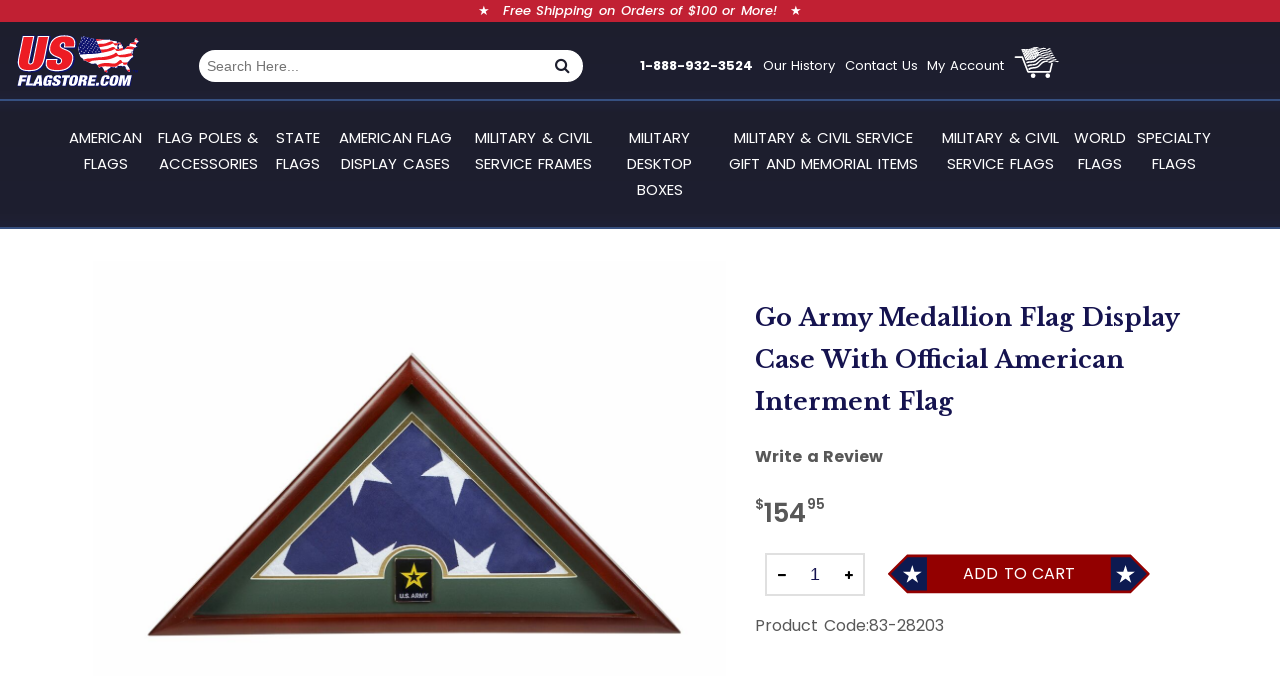

--- FILE ---
content_type: text/html; charset=UTF-8
request_url: https://www.usflagstore.com/american-flag-display-cases/go-army-medallion-flag-case-official-american-burial-flag/
body_size: 36034
content:
<!DOCTYPE html><html><head><meta charSet="utf-8"/><meta http-equiv="x-ua-compatible" content="ie=edge"/><meta name="viewport" content="width=device-width, initial-scale=1, shrink-to-fit=no"/><meta name="generator" content="Gatsby 5.14.4"/><meta http-equiv="Content-Type" content="text/html; charset=UTF-8" data-gatsby-head="true"/><meta name="viewport" content="width=device-width, initial-scale=1" data-gatsby-head="true"/><meta name="description" content="US Flag Display Case Constructed from rich mahogany colored hardwood and inserted with thick glass, each US Flag Display Case is designed to hold an official, 5&#x27; x 9&#x27;6&quot; US Interment Flag. This display case features a die cast Go Army medallion centered on double cut, gold trimmed, army green matting that elegantly frames the flag. The display case has a solid glass pane and easy open back. The case measures 26&quot; wide x 13&quot; high x 3.5&quot; deep, and weighs approximately 5 lbs.  The case can be ordered with an official 100% cotton, embroidered US Interment flag. With the official US Interment flag the case weighs approximately 7 lbs. This Go Army Flag Display Case features: Glass panel Easy open backDouble cut, gold trimmed, beveled mat with centered Go Army medallion Sized for a 5&#x27; x 9&#x27;6&quot; US Flag Outside dimensions:  26&quot; wide x 13&quot; high x 3.5&quot; deep Weighs approximately 5 lbs. without a US flag Weighs approximately 7 lbs. with the optional, official US interment flag*  *The official US interment flag is made with 100% certified American material and labors, and is manufactured by an American manufacturer of interment flags for the VA (note: this does not constitute an endorsement from the VA).  " data-gatsby-head="true"/><meta name="keywords" data-gatsby-head="true"/><meta property="og:title" content="Go Army Medallion Flag Display Case With Official American Interment Flag | US Flag Store" data-gatsby-head="true"/><meta property="og:type" content="product" data-gatsby-head="true"/><meta property="og:description" content="US Flag Display Case Constructed from rich mahogany colored hardwood and inserted with thick glass, each US Flag Display Case is designed to hold an official, 5&#x27; x 9&#x27;6&quot; US Interment Flag. This display case features a die cast Go Army medallion centered on double cut, gold trimmed, army green matting that elegantly frames the flag. The display case has a solid glass pane and easy open back. The case measures 26&quot; wide x 13&quot; high x 3.5&quot; deep, and weighs approximately 5 lbs.  The case can be ordered with an official 100% cotton, embroidered US Interment flag. With the official US Interment flag the case weighs approximately 7 lbs. This Go Army Flag Display Case features: Glass panel Easy open backDouble cut, gold trimmed, beveled mat with centered Go Army medallion Sized for a 5&#x27; x 9&#x27;6&quot; US Flag Outside dimensions:  26&quot; wide x 13&quot; high x 3.5&quot; deep Weighs approximately 5 lbs. without a US flag Weighs approximately 7 lbs. with the optional, official US interment flag*  *The official US interment flag is made with 100% certified American material and labors, and is manufactured by an American manufacturer of interment flags for the VA (note: this does not constitute an endorsement from the VA).  " data-gatsby-head="true"/><meta property="og:site_name" content="https://www.usflagstore.com" data-gatsby-head="true"/><meta property="og:url" content="https://www.usflagstore.com/american-flag-display-cases/go-army-medallion-flag-case-official-american-burial-flag/" data-gatsby-head="true"/><meta property="og:image" content="https://cdn11.bigcommerce.com/s-lvtmj4gso4/images/stencil/original/products/1174/2590/83-28203-Main__31386.1705950167.jpg" data-gatsby-head="true"/><meta name="robots" content="index, follow" data-gatsby-head="true"/><meta name="GOOGLEBOT" content="INDEX, FOLLOW" data-gatsby-head="true"/><meta name="globalsign-domain-verification" content="cNTcInWrj-lejuQD6Av-K8lvT3Ym_W3SM8Xo22lsHO" data-gatsby-head="true"/><meta name="google-site-verification" content="aB2-LMgj2efP8Bc_DB0It-4BXiZ141Yjdsos5CtaznY" data-gatsby-head="true"/><meta name="google-site-verification" content="cAt-_H7iBJR5HixkKrK7NEr5Wj445MUe6m-P6-RH2Dg" data-gatsby-head="true"/><meta name="msvalidate.01" content="3C9DFA5E120A4720B8E4A0524C6F8C34" data-gatsby-head="true"/><meta http-equiv="X-UA-Compatible" content="IE=edge,chrome=1" data-gatsby-head="true"/><style data-href="/styles.b03ad71e05e912c833e2.css" data-identity="gatsby-global-css">@charset "UTF-8";.lds-hourglass{background-color:transparent;display:inline-block;margin:auto;position:relative;width:30px}.lds-hourglass:after{animation:lds-hourglass 1.2s infinite;border-color:#1d1e2d transparent gray;border-radius:50%;border-style:solid;border-width:30px;box-sizing:border-box;content:" ";display:block;height:0;margin:1em;width:0}@keyframes lds-hourglass{0%{animation-timing-function:cubic-bezier(.55,.055,.675,.19);transform:rotate(0)}50%{animation-timing-function:cubic-bezier(.215,.61,.355,1);transform:rotate(900deg)}to{transform:rotate(5turn)}}@keyframes loading{0%{transform:translateX(0)}50%,to{transform:translateX(460px)}}.skeleton-item{align-items:center;border:1px solid #ccc;display:flex;margin:15px 0;padding:20px;position:relative}.skeleton-img:before{animation:loading 2s linear infinite;background:linear-gradient(90deg,#f2f2f2,#ddd,#f2f2f2);content:"";height:100%;left:0;position:absolute;top:0;width:30px}.skeleton-img{background:#f2f2f2;height:50px;overflow:hidden;position:relative;width:50px}.skeleton-info{align-items:flex-start;display:flex;flex-direction:column;margin-left:10px;width:100%}.skeleton-name{background:#f2f2f2;height:18px;overflow:hidden;position:relative;width:70%}.skeleton-name:before{animation:loading 2s linear infinite;background:linear-gradient(90deg,#f2f2f2,#ddd,#f2f2f2);content:"";height:100%;left:0;position:absolute;top:0;width:30px}.skeleton-email{background:#f2f2f2;height:18px;margin-top:3px;overflow:hidden;position:relative;width:85%}.skeleton-email:before{animation:loading 2s linear infinite;background:linear-gradient(90deg,#f2f2f2,#ddd,#f2f2f2);content:"";height:100%;left:0;position:absolute;top:0;width:30px}a,button,li,ol,p,select,ul{list-style:none;margin:0;outline:none;padding:0}h1,h2,h3,h4,h5,h6{font-family:Libre Baskerville,serif}[role=button],a,area,button,input,input:not([type=range]),label,select,summary,textarea{touch-action:manipulation}a{color:#000;text-decoration:none!important}a:active,a:focus,a:hover{color:#e61816}html{scroll-behavior:smooth}body{color:#585858;font-family:Poppins,sans-serif;line-height:1.75;margin:0;padding:0;width:100%;word-spacing:.1em}.btn-wrapper{margin:1em 0}.btn-wrapper button{margin-right:1em}.error{color:#e61816;font-size:larger;font-weight:600;margin:1em}p{font-size:large;margin:1.5em 0}.lazyload-wrapper{text-align:center}input[type=checkbox]{height:20px;width:20px}section{padding:1em 5%}@media(min-width:992px){section{padding:2em 5%}}.btn-wrapper .mobile-sidenav-menu .back-btn-wrapper button:first-child,.btn-wrapper .mobile-sidenav-menu .back-btn-wrapper button:nth-child(2),.mobile-sidenav-menu .back-btn-wrapper .btn,.mobile-sidenav-menu .back-btn-wrapper .btn-i,.mobile-sidenav-menu .back-btn-wrapper .btn-p,.mobile-sidenav-menu .back-btn-wrapper .btn-r,.mobile-sidenav-menu .back-btn-wrapper .btn-s,.mobile-sidenav-menu .back-btn-wrapper .btn-wrapper button:first-child,.mobile-sidenav-menu .back-btn-wrapper .btn-wrapper button:nth-child(2){text-align:right;width:100%}@media(min-width:1321px){.footer-bg{padding:42px 8% 30px}.footer-bg .skeleton-thin{height:18px;width:385px}.footer-bg .skeleton-fat,.footer-bg .skeleton-thin{background:linear-gradient(90deg,#f2f2f2,#ddd,#dfdfdf)}.footer-bg .skeleton-fat{height:51px;width:146px}.footer-links-wrapper{justify-content:space-between;padding:3em 0}}.btn,.btn-i,.btn-p,.btn-r,.btn-s,.btn-wrapper button:first-child,.btn-wrapper button:nth-child(2){border:1px solid transparent;border-radius:.25rem;cursor:pointer;display:inline-block;font-size:1rem;padding:.375rem .75rem;text-align:center;text-decoration:none}.btn-i:hover,.btn-p:hover,.btn-r:hover,.btn-s:hover,.btn-wrapper button:hover:first-child,.btn-wrapper button:hover:nth-child(2),.btn:hover{text-decoration:none}.btn-p,.btn-wrapper button:first-child{background-color:#1d1e2d;border-color:#1d1e2d;color:#fff}.btn-p:hover,.btn-wrapper button:hover:first-child{background-color:#09090e;border-color:#09090e}.btn-s,.btn-wrapper button:nth-child(2){background-color:#585858;border-color:#585858;color:#fff}.btn-s:hover,.btn-wrapper button:hover:nth-child(2){background-color:#3f3f3f;border-color:#3f3f3f}.btn-r{background-color:#c12033;border-color:#c12033;color:#fff}.btn-r:hover{background-color:#951927;border-color:#951927}.btn-i{background-color:#67a6ce;border-color:#67a6ce;color:#fff}.btn-i:hover{background-color:#408fc2;border-color:#408fc2}.btn-medium{font-size:1rem;padding:.375rem .75rem}.btn-big{font-size:1.25rem;padding:.5rem 1rem}.modal{border-radius:.5rem;border-width:1px;box-shadow:0 .125rem .25rem rgba(0,0,0,.075);height:100vh;position:fixed;top:0;width:100%;z-index:50}.modal.show .modal-dialog{transform:none}.modal.fade .modal-dialog{height:100vh;transform:translateY(-50px);transition:transform .3s ease-out;z-index:10000}.modal-dialog{display:flex}.modal-dialog-centered{align-items:center;display:flex}.modal-dialog{pointer-events:none;position:relative;width:auto}.mdl-overlay,.mobile-nav-overlay{background:rgba(0,0,0,.6);height:100%;left:0;position:fixed;top:0;width:100%;z-index:99}.mdl-logo{margin-bottom:2em;text-align:center}.mdl-logo img{background-color:#1d1e2d;border-radius:10px;padding:1em}.modal-dialog{max-width:95%!important}.modal-logo{margin:auto auto 1em;max-width:60%}.cross-wrapper{margin-right:1em;margin-top:1em;text-align:end}.cross-wrapper .cross{align-items:center;background-color:#1d1e2d;border-radius:25px;color:#fff;display:flex;font-size:larger;height:40px;justify-content:center;margin-left:auto;width:40px}.modal-body{margin-top:0;padding-top:0}@media(min-width:1601px){.modal-content{margin:auto;max-width:40%;padding:2.5em}}.p-card{flex-direction:column;margin-bottom:2em}.p-card,.p-card .p-img{display:flex;justify-content:center;width:100%}.p-card .p-img{align-items:center;flex:1 1}.p-card .p-img img{height:auto;max-height:300px;padding:2em;width:auto}.p-card .p-img .skeleton-img{background:linear-gradient(90deg,#f2f2f2,#ddd,#dfdfdf);height:100%;width:100%}.p-card-meta{align-content:center;align-items:center;display:flex;justify-content:space-between;margin-top:1em}.p-card-meta .p-card-title{width:100%}.p-card-meta .p-card-title h2{font-size:large}.p-card-meta .p-card-title h3{font-size:medium}.p-card{cursor:pointer;position:relative}.p-card .p-stock-tag{position:absolute;right:0;top:0;z-index:10}.price-review{display:flex;flex-basis:5%;justify-content:center}.price-tag-wo-lable .price-tag-price{font-size:medium}.review-card{align-content:flex-start;display:flex;flex-basis:30.25%;flex-direction:column;justify-content:space-between;margin:1em 0;padding:2em}.review-card *{margin-bottom:.5em;text-align:start}.review-card .review-ratings{align-items:center;display:flex}.review-card .review-ratings big{font-size:30px;font-weight:800;margin-right:.5em}.dd{background:#fff;border:1px solid #1d1e2d;color:#1d1e2d;cursor:pointer;display:flex;flex-direction:column;font-size:15px;padding:.5em;position:relative}.dd .dd-option-selected{align-content:center;align-items:center;display:flex;justify-content:space-between}.dd .dd-option-selected i{margin-left:1em}.dd .dd-options{background-color:#1d1e2d;border:1px solid #1d1e2d;color:#fff;cursor:pointer;display:flex;flex-direction:column;left:-1px;position:absolute;top:2.25em;width:calc(100% + 2px);z-index:20}.dd .dd-option{border-bottom:1px solid #1d1e2d;padding:5px 10px}.dd .dd-option :active,.dd .dd-option :focus,.dd .dd-option:hover{background:#fff;color:#1d1e2d}.sort-filter{display:flex;flex-direction:column-reverse;margin:0 auto;padding:0;width:-webkit-fit-content;width:-moz-fit-content;width:fit-content}.sf-filter{flex-basis:60%;margin-top:1em}.sf-icon{color:#1d1e2d;font-size:larger;font-weight:700}.sf-sort{align-items:center;display:flex;flex-direction:row-reverse;justify-content:center}.sf-pp{margin-left:2em}.sf-pagination{display:flex;justify-content:space-between}.sf-page-box{font-size:larger;font-weight:700}.sf-page{align-content:center;align-items:center;display:flex;justify-content:flex-start;margin-right:1em}.sf-page .sf-next-page-btn{width:100%}.sf-page span{margin-left:.5em}@media(min-width:768px){.sort-filter{justify-content:space-between;padding:0;width:100%}.sf-sort,.sort-filter{align-items:center;flex-direction:row}.sf-sort{flex-basis:60%;justify-content:flex-end}.sf-pagination{margin-left:2em}.sf-filter{flex-basis:35%}}@media(min-width:1321px){.sf-filter{flex-basis:20%;margin-top:0}}.small-dollar-price{align-items:start;display:flex;font-weight:600}.small-dollar-price small{font-size:14px;line-height:1.95}.small-dollar-price strong{font-size:26px;font-weight:600}.price-tag{align-items:center;display:flex;justify-content:center}.price-tag .price-tag-striked{color:#585858!important;font-size:large;font-weight:500;margin-left:.5em}.price-tag-with-savings .discount{color:#1d1e2d;margin-left:.5em}.price-tag-with-savings .discount,.price-tag-with-savings .price-lbl{font-size:large;font-weight:500;text-align:center}.tab{border-bottom:2px solid #000;margin-bottom:2em;width:100}.tab span{background:#585858;border-radius:10px 10px 0 0;color:#fff;font-size:14px;font-weight:700;padding:10px 20px 5px}.scroller-container{display:flex;padding-bottom:1em;width:100%}.scroller-container .p-card{cursor:pointer;height:auto;margin-right:1em;min-width:70%;padding:1em}.scroller-container .p-card img{max-height:25vh}.scroller-container .p-card h2{font-size:large}.scroller-container .p-card h3{font-size:medium}.scroller-container .p-stock-tag{font-size:small}@media(min-width:1601px)and (max-width:2000px){.scroller-container{cursor:grab}.scroller-container .p-card{height:auto;margin-right:1em;min-width:70%;padding:1em}.scroller-container .p-card img{max-height:25vh}.scroller-container .p-card h2{font-size:large}.scroller-container .p-card h3{font-size:medium}}.sui-layout-body{background:transparent!important}.sui-layout-main{margin:0!important;padding:0!important}.rc-pagination-item{color:#15134f!important;font-size:1.05rem!important}.rc-pagination-item-active{color:#990100!important}.rc-pagination-item-link{font-size:1.5rem!important}.sui-facet .sui-facet__title{color:#990100!important;font-size:1.015rem;font-weight:500}.sui-facet .sui-multi-checkbox-facet{color:#15134f!important;font-size:1rem;text-transform:capitalize}.es-header{flex-basis:100%;z-index:20}.es-header .sui-layout-header{border:none;padding:0;z-index:10000}.es-header .sui-layout-body{display:none}.es-header .sui-search-box{border:none;outline:none}.es-header .sui-search-box__submit{display:none}.es-header .sui-search-box__text-input{border:none;border-radius:15px;padding:8px}.es-header .sui-search-box__text-input :hover,.es-header .sui-search-box__text-input:focus{border:none}.es-header .sui-search-box__autocomplete-container{z-index:10}.es-header .sui-search-box__autocomplete-container li{font-weight:500;z-index:10}.es-header .sui-search-box__autocomplete-container li:hover{background:#1d1e2d;font-weight:600}@media(min-width:991px){.header-shipping-bar{width:100%}.es-header .sui-search-box__text-input{border-radius:0;border-bottom-left-radius:15px;border-top-left-radius:15px}.es-header .sui-search-box__text-input :hover,.es-header .sui-search-box__text-input:focus{border:none}}@media(min-width:1200px){.header-shipping-bar span{padding:4px 0 0}.es-header .sui-search-box__text-input{border:none;border-radius:0;border-bottom-left-radius:50px;border-top-left-radius:50px;padding:8px}.es-header .sui-search-box__text-input :hover,.es-header .sui-search-box__text-input:focus{border:none}}@media(min-width:1320px){.header-shipping-bar span{padding:4px 0 0}}@media(min-width:1600px){.header-shipping-bar span{padding:4px 0 0}}@media(min-width:1601px){.es-header{margin:auto}}.site-banner{margin:1em;max-width:100%}.site-banner .skeleton-site-banner{background:linear-gradient(90deg,#f2f2f2,#ddd,#dfdfdf);height:500px;width:100%}.site-banner-mobile img{width:auto}.site-banner-side{display:none}.site-banner-text-promo{background-color:#1d1e2d;border-radius:0 0 32px 32px;color:#fff;display:flex;flex-direction:column;justify-content:center;padding:2em;text-align:center}.site-banner-text-promo-title{font-size:4vw}.site-banner-text-promo-mega{font-size:12vw}.site-banner-text-promo-mid{font-size:6vw}.site-banner-text-promo-btn{margin-top:2em;text-align:right}@media(min-width:768px){.site-banner{display:flex;flex-direction:row-reverse;justify-content:space-between}.site-banner-main{flex-basis:60%;margin:auto 0}.site-banner-main img{height:auto;max-width:100%}.site-banner-text-promo{border-radius:32px 0 0 32px;flex-basis:38%;padding-bottom:0;padding-left:2em;padding-right:1em}.site-banner-text-promo-title{font-size:2vw}.site-banner-text-promo-mega{font-size:5vw}.site-banner-text-promo-mid{font-size:2.5vw}}@media(min-width:1201px){.site-banner{margin:3em 10%}.site-banner-text-promo{background-color:#125a69;border-radius:32px 0 0 32px;flex-basis:20%;margin:0}.site-banner-text-promo-title{font-size:1.1em}.site-banner-text-promo-mega{font-size:2.5em}.site-banner-text-promo-mid{font-size:1.5em}.site-banner-main{flex-basis:55%}.site-banner-main img{height:auto;max-height:600px;width:100%}.site-banner-side{display:flex;flex-basis:20%;flex-direction:column;justify-content:space-between;margin:0}.site-banner-side img{height:auto;max-height:225px;width:100%}.site-banner-side-bottom,.site-banner-side-top{flex-basis:48%}}@media(min-width:1601px){.site-banner{margin:3em 10%}.site-banner-text-promo{background-color:#125a69;border-radius:32px 0 0 32px;flex-basis:25%;margin:0}.site-banner-main{flex-basis:50%}.site-banner-side{display:flex;flex-basis:20%;flex-direction:column;justify-content:space-between;margin:0}.site-banner-side img{height:auto;max-height:260px;width:100%}.site-banner-side-bottom,.site-banner-side-top{flex-basis:45%}}.accordian{cursor:pointer;position:relative}.accordian-title{border:1px solid #585858;font-size:large;font-weight:600;padding:.5em;text-transform:uppercase}.accordian-title.open,.accordian-title:hover{background-color:rgba(0,0,0,.2)}.accordian-title.open{font-weight:700}.accordian-content{cursor:auto}.accordian-content.open{display:block;height:auto;visibility:visible}.accordian-content.closed{height:5px;visibility:hidden}.labeled-arrow{align-content:center;align-items:center;color:#fff;cursor:pointer!important;display:flex;justify-content:center;margin:0;padding:.5em;position:relative;width:80%}.labeled-arrow div{z-index:1}.labeled-arrow .btn-bg-img{background-position:50%;background-repeat:no-repeat;background-size:cover;height:100%;position:absolute;width:100%}.top-wrapper{align-items:center;background:#fff;border:2px solid #15134f;border-radius:50%;bottom:2em;cursor:pointer;display:flex;height:50px;justify-content:center;position:fixed;right:2em;width:50px}.top-wrapper i{color:#15134f}.zoom-image-container{align-items:flex-start;display:flex;flex-basis:100%;justify-content:center;max-height:70vh;overflow:hidden;position:relative;width:100%}.zoom-image{height:auto;max-width:100%;object-fit:cover}.scroller-container{margin-top:1em}@media(min-width:1601px)and (max-width:2000px){.scroller-container .slick-slider{width:calc(100% - 70px)}}.header{align-items:center;border-bottom:2px solid #365080;display:flex;justify-content:space-between;margin-top:2em;width:100%}.header-logo{margin-left:1em}.header-logo img{min-height:58px;width:125px}.header-links{flex-basis:40%}.header-link,.header-links{align-items:center;display:flex}.header-link{color:#fff;cursor:pointer;font-size:small;margin-right:.75em}.header-link a{color:#fff}.cart-icon{cursor:pointer}@media(min-width:768px){.header-links{flex-basis:50%}}@media(min-width:1321px){.header{justify-content:space-evenly}.header-links{flex-basis:30%}.header-logo{flex-basis:15%;margin-left:0}.header-logo img{max-width:300px;min-height:93px;width:200px}.cart-icon{margin-left:12px}.header-link{padding:0 8px}}.newsletter-row-bg-cover{background-color:#c12033;display:block;width:100%}.newsletter-container{align-items:center;display:flex;display:-webkit-flex;justify-content:center;margin:0;padding:25px 0;text-align:center;width:100%}.newsletter-container h3{color:#fff;display:inline-block;font-size:24.08px;margin-right:30px;text-transform:uppercase;vertical-align:middle}.newsletter-container .form-group{align-items:center;display:flex;display:-webkit-flex;margin-bottom:0;max-width:450px;width:100%}.newsletter-container .form-group .form-control{color:#000;display:block;font-family:Libre Baskerville,serif;font-size:16px;height:42px;padding:5px 12px;width:285px}.subscribe-button{background-color:#18172b!important;color:#fff!important;display:inline-block;font-size:18px;margin-left:1em;padding:6.8px 30px 8.7px;text-align:center;text-transform:uppercase}.subscribe-button:hover{border:1px solid #fff;color:#fff}@media(max-width:767px){.newsletter-container{flex-direction:column}.newsletter-container h3{margin:0}.newsletter-container .form-group{flex-direction:column;width:80%}.newsletter-container .form-group *{margin-left:0;margin-top:1em;width:100%!important}}.desknav-wrapper{background:linear-gradient(180deg,#1f2136 0,#1d1e2d 10%,#1e1f30 90%,#1f2136);border-bottom:2px solid #365080}.desknav{margin:0 auto;position:relative;width:90%}.desknav .desknav-menus-list{display:flex;justify-content:center}.desknav .desknav-menus-list .desknav-menus .desknav-menus-link{align-items:center;color:#fff;display:flex;font-size:15px;justify-content:center;padding:8px 5px;position:relative;text-align:center;text-transform:uppercase}.desknav .desknav-menus-list .desknav-menus .desknav-menus-link :active,.desknav .desknav-menus-list .desknav-menus .desknav-menus-link :focus,.desknav .desknav-menus-list .desknav-menus .desknav-menus-link:hover{background-color:#c12033}.desknav .desknav-menus-list .desknav-menus i{padding-left:6px}.desknav .desknav-menus-list .desknav-menus :active .desknav-menus-link,.desknav .desknav-menus-list .desknav-menus :focus .desknav-menus-link,.desknav .desknav-menus-list .desknav-menus:hover .desknav-menus-link{background-color:#c12033}.desknav .desknav-menus-list .desknav-menus :active .desknav-menu-wrapper,.desknav .desknav-menus-list .desknav-menus :focus .desknav-menu-wrapper,.desknav .desknav-menus-list .desknav-menus:hover .desknav-menu-wrapper{display:flex!important}.desknav-menu-wrapper{align-content:flex-start;align-items:baseline;align-items:flex-start;background-color:#f5f5f5;box-shadow:0 0 10px 0 rgba(0,0,0,.2);display:flex;display:none;justify-content:start;justify-content:space-between;left:0;max-height:60vh;overflow-y:auto;padding:15px;position:absolute;width:100%;z-index:10}.desknav-menu-wrapper a{flex-basis:25%}.desknav-menu-wrapper a img{height:auto;width:100%}.desknav-menu-wrapper .view-all-btn{bottom:1.5rem;position:absolute;right:10em}.desknav-menu-wrapper .desknav-menu-list{margin:10px}.desknav-menu-wrapper .desknav-menu-list .desknav-menu-li{font-weight:400;padding:2px;position:relative}.desknav-menu-wrapper .desknav-menu-list .desknav-menu-li .desknav-menu-link{color:#000;font-weight:500;text-transform:uppercase}.desknav-menu-wrapper .desknav-menu-list .desknav-menu-li .desknav-menu-link :active,.desknav-menu-wrapper .desknav-menu-list .desknav-menu-li .desknav-menu-link :focus,.desknav-menu-wrapper .desknav-menu-list .desknav-menu-li .desknav-menu-link:hover{color:#c12033}.desknav-menus:last-child .desknav-menus-link:after{display:none}@media(min-width:992px){.desknav{margin:0 auto;position:relative;width:100%}.desknav-wrapper{padding:1em 5%}}.top-bar-container{background:linear-gradient(180deg,#28293a 0,#1d1e2d 10%,#1e1f30 90%,#1f2136);display:flex;flex-direction:column;justify-content:space-between}.top-bar-promo{background-color:#c12033;color:#fff;font-size:small;height:1.75;left:0;position:absolute;text-align:center;width:100%;z-index:1000}.top-bar-arrow{align-items:center;display:flex;justify-content:center;width:100%}.top-bar-promo-text{background-color:#c12033;font-style:italic;font-weight:500;margin:0 1em}.profile-menu-container{cursor:pointer;position:relative}.profile-menu-container .greetings{color:#fff;line-height:15px;padding:0 15px}.profile-menu-container .profile-menu-list{background-color:#fff;background:#fff;border:1px solid #f1f3f5;box-shadow:0 0 10px 0 gray;display:none;flex-direction:column;left:-1em;min-width:150px;outline:2px solid transparent;outline-offset:2px;padding:5px;position:absolute;top:18px;z-index:150}.profile-menu-container .profile-menu-list li{display:flex}.profile-menu-container .profile-menu-list .profile-menu-list-item,.profile-menu-container .profile-menu-list a{align-items:center;border-right:none;color:#000;cursor:pointer;display:flex;font-family:Libre Baskerville,serif;font-size:1em;font-size:18px;font-weight:500;margin-bottom:.25em;padding:5px 10px;width:100%}.profile-menu-container .profile-menu-list .profile-menu-list-item :active,.profile-menu-container .profile-menu-list .profile-menu-list-item :focus,.profile-menu-container .profile-menu-list .profile-menu-list-item:hover,.profile-menu-container .profile-menu-list a :active,.profile-menu-container .profile-menu-list a :focus,.profile-menu-container .profile-menu-list a:hover{background-color:gray;color:#fff!important}.profile-menu-container :active .profile-menu-list,.profile-menu-container :focus .profile-menu-list,.profile-menu-container:hover .profile-menu-list{display:flex}@media(min-width:992px){.top-bar-container{flex-direction:row}}.left-nav{background-color:#fff;border-radius:8px;box-shadow:0 0 10px rgba(0,0,0,.1);padding:20px;width:300px}.left-nav h3{border-bottom:1px solid #ddd;color:#333;font-size:16px;margin-bottom:10px;padding-bottom:5px}.filter-group{margin-bottom:20px}.filter-group label{color:#555;display:block;font-size:14px;margin:8px 0}.sidenav-brand{background-color:#1d1e2d;padding:5px}.sidenav-brand .header-logo{margin:0!important}.toggle{align-items:center;background-color:transparent;color:#fff;display:flex;justify-content:space-between;padding:0 10px;width:100%}.toggle span{color:#fff;float:left;font-size:19px}.toggle i{color:#fff;float:right;font-size:32px;line-height:38px}.material-icons{word-wrap:normal;direction:ltr;display:inline-block;font-family:Material Icons;font-size:24px;font-style:normal;font-weight:400;letter-spacing:normal;line-height:1;text-transform:none;white-space:nowrap}.mobile-sidenav{background:#fff;font-size:16px;font-weight:400;height:100%;left:0;margin:0;overflow:auto;overflow-y:auto;position:static;position:fixed;top:0;transform:translate(-262px);transition:transform .3s;width:256px;z-index:100;z-index:1000000}.mobile-sidenav.show{transform:translate(0)}.mobile-sidenav-menu{display:block;height:auto;padding:10px;text-align:left;width:100%}.mobile-sidenav-menu .back-btn-wrapper{color:#202f64;font-size:18px;width:100%}.mobile-sidenav-menu .back-btn-wrapper .btn{text-align:right;width:100%}.mobile-sidenav-menu .back-category{font-size:18px;line-height:20px;padding:16px 10px}.mobile-sidenav-menu .back-category a{color:#0f1631}.mobile-sidenav-menu .menu-list-item{display:block;margin-right:0;margin-top:0;padding:0;position:relative}.mobile-sidenav-menu .menu-list-item .main-category-link{border-bottom:1px solid hsla(0,0%,63%,.729);color:#202f64;cursor:pointer;display:block;font-family:Libre Baskerville,serif;font-size:16px;line-height:18px;padding:16px 20px}@media(min-width:768px)and (max-width:991px){.sidenav-brand{background:transparent;border-bottom:1px solid #1a1359}.sidenav-brand img{height:auto;width:100%}.main-header{background-color:#e61616;margin:20px auto 0}}.sidenav-overlay{background:rgba(0,0,0,.6);display:none;height:100%;left:0;position:fixed;top:0;width:100%;z-index:99}@media(max-width:767px){.main-header{background-color:#e61616;margin:20px auto 0}nav.sidenav{display:block;padding:0}.sidenav-menu{display:block;height:auto;padding:10px;text-align:left}}.search-container{max-height:100vh;position:absolute;width:98%;z-index:100}.search-icon{display:none}@media(min-width:768px){.search-container{display:flex;flex-basis:25%;justify-content:center;position:unset}}@media(min-width:992px){.search-container{display:flex;flex-basis:30%;justify-content:center}.search-container .sui-search-box__wrapper{width:100%}.search-icon{background-color:#fff;border-radius:0;border-bottom-right-radius:50px;border-top-right-radius:50px;color:#1d1e2d;display:unset;margin:0}}@media(min-width:1601px){.search-container{flex-basis:30%}}.footer-bg{align-items:flex-end;background:linear-gradient(180deg,#1f2136 0,#1e1f30 30%,#1d1e2d 70%);display:flex;flex-direction:column;justify-content:space-between;padding-top:1em;width:100%}.footer-bg .skeleton-thin{height:18px;width:385px}.footer-bg .skeleton-fat,.footer-bg .skeleton-thin{background:linear-gradient(90deg,#f2f2f2,#ddd,#dfdfdf)}.footer-bg .skeleton-fat{height:51px;width:146px}.left-footer-links-row{align-items:flex-start;display:flex;flex-basis:65%;flex-direction:column;justify-content:space-between}.left-footer-links-row .each-footer-content,.right-footer-payment-way{margin-top:1em}.footer-phone{color:#fff}.footer-links-wrapper{border-bottom:1px solid #0f335f;border-top:1px solid #0f335f;padding:1em;width:100%}.each-footer-content,.footer-links-wrapper{display:flex;flex-direction:column}.each-footer-content ul{display:block;margin:0;padding:0;width:100%}.each-footer-content li{display:block;margin-bottom:4px;width:100%}.each-footer-content li a{color:#fff;display:inline-block;font-size:17px}.each-footer-content li a:active,.each-footer-content li a:focus,.each-footer-content li a:hover{color:#c12033}.each-footer-content h4{color:#fff;font-size:18px;margin-bottom:1em;text-transform:uppercase}.right-footer-payment-way{align-items:center;flex-direction:column;text-align:right}.footer-site-logo,.right-footer-payment-way{display:flex;justify-content:space-between}.copyrighttext{color:#b6b6b6;display:block;font-size:15px;text-align:center;width:100%}.copyrighttext:hover{color:#c12033}.footer-proud-partner{flex-direction:column;margin:1em auto;padding:10px}.footer-proud-img,.footer-proud-partner{align-items:center;display:flex;justify-content:center}.footer-proud-img{width:100%}.footer-proud-img img{height:auto;max-width:80%;width:auto}.footer-company-block{width:100%}.footer-company-block img{height:auto;max-width:80%;width:auto}.allied-logo-wrapper{margin:auto;padding:2em 0;text-align:center}.allied-logo-wrapper img{padding:1.5em}.allied-logo{background:linear-gradient(90deg,#1f2136 0,#1e1f30 30%,#1d1e2d 70%);border-radius:16px}@media(min-width:768px){.left-footer-links-row{flex-basis:100%;flex-direction:row}.left-footer-links-row .each-footer-content{margin-top:0}.footer-proud-img img{max-width:300px}.footer-company-block{width:100%}.footer-company-block img{max-width:600px}}@media(min-width:992px){.footer-links-wrapper{flex-direction:row}.left-footer-links-row{flex-basis:60%;flex-direction:row}.left-footer-links-row .each-footer-content{margin-top:0}.right-footer-payment-way{flex-basis:30%}}@media(min-width:1321px){.footer-bg{padding:42px 8% 30px}.footer-bg .skeleton-thin{height:18px;width:385px}.footer-bg .skeleton-fat,.footer-bg .skeleton-thin{background:linear-gradient(90deg,#f2f2f2,#ddd,#dfdfdf)}.footer-bg .skeleton-fat{height:51px;width:146px}.footer-links-wrapper{justify-content:space-between;padding:3em 0}}.cart-header{align-content:center;align-items:center;display:flex;justify-content:space-between;width:100%}.cart-header .cart-wishlist{cursor:pointer;font-size:x-large;min-width:24px}.cart-header .cart-wishlist:hover{color:#e61816}.cart-header .cart-title{color:#585858;font-size:x-large;font-weight:700;text-transform:uppercase}.cart-header .cart-close{cursor:pointer;font-size:30px}.cart-header .cart-close:hover{color:#e61816}.cart-progress-wrapper{align-items:flex-end;display:flex;flex-direction:column;margin:20px 0}.free-shipping-lbl{color:#1d1e2d;cursor:pointer;font-size:1.1em;font-weight:500}.yay-shipping{color:#17a2b8;font-weight:500}.progress-bar-wrapper,.progress-bars-wrapper{display:flex;width:100%}.progress-bar-wrapper{align-items:center;margin-top:5px;position:relative}.progress-bar-with-info{color:#585858;font-size:small;font-weight:500;text-align:right;width:100%}.progress-bar-sp{background-color:#e0e0e0;display:flex;flex-direction:column;height:5px;margin-right:1px}.bar-sp{background-color:#1d1e2d;box-shadow:0 0 2px 0 #31334c;height:5px;transition:width 2s}.progress-dot{background:#1d1e2d;border-radius:50%;cursor:pointer;height:15px;width:15px;z-index:1000054}.goal-achieved-tooltip,.goal-tooltip,.success-tooltip{font-size:smaller}@media(max-width:350px){.progress-bars-wrapper{position:relative}}@media(min-width:768px){.goal-achieved-tooltip,.goal-tooltip,.success-tooltip{font-size:medium}}.cart-items{overflow-y:auto}.cart-item{color:#000;display:flex;margin-bottom:1em;padding:1em}.cart-item .product-img{margin-right:1em}.cart-item .product-img img{height:auto;width:100px}.cart-item .product-info{display:flex;flex-direction:column;padding-right:1em;width:100%}.cart-item .product-info .product-name{color:#000;cursor:pointer;font-size:medium;font-weight:700}.cart-item .product-info .product-name :active,.cart-item .product-info .product-name :focus,.cart-item .product-info .product-name:hover{color:#1d1e2d}.cart-item .product-info .product-price-qty{display:flex;flex-wrap:wrap;justify-content:space-between;margin-top:auto}.cart-item .product-info .product-price-qty .price-tag .price-tag-striked{color:#585858;font-size:14px}.cart-item .product-info .product-price-qty .price-tag .small-dollar-price strong{font-size:20px}.cart-item .product-info .product-price-qty .price-tag .small-dollar-price small{font-size:12px;line-height:1.95}.cart-item .product-info .product-price-qty .striked-price-tag{font-size:medium}.cart-item .product-info:hover{color:#e61816}.cart-item .delete-item{color:#000;font-size:20px;margin-left:auto}.cart-item .delete-item i{cursor:pointer;padding:0 10px 10px}.cart-item .delete-item:hover{color:#e61816}.cart-item:hover{background-color:#e9e9e9}@media(min-width:1201px){.cart-items{max-height:unset}.cart-item .product-img{margin-right:1em}.cart-item .product-img img{width:150px}}.cart-total{margin-top:auto}.cart-total .cart-total-item,.cart-total .cart-total-item-saved{display:flex;font-size:1.1em;font-weight:500;justify-content:space-between}.cart-total .cart-total-item-saved{color:#1d1e2d}.cart-empty{margin:auto;text-align:right;text-align:center;width:100%}.cart-empty button{background-color:#e61816;color:#fff;padding:10px}.cart-container{background:#fff;display:flex;flex-direction:column;height:98vh;max-height:98vh;overflow-y:auto;padding:20px;position:fixed;right:0;top:0;width:30%;width:100%;z-index:10000}.checkout-btn{align-items:center;background:#1d1e2d;border-radius:50px;box-shadow:0 0 6px #a8a299;color:#fff!important;cursor:pointer;display:flex;font-weight:700;justify-content:center;justify-content:space-between;margin-bottom:1em;margin-top:20px;padding:10px 18px;text-transform:uppercase;z-index:1000000}.checkout-btn,.checkout-btn span{text-align:center;width:100%}.checkout-btn i{flex-basis:20px}.view-cart-btn{text-transform:uppercase;z-index:1000000}.view-cart-btn a{background:#1d1e2d;border-radius:30px;color:#fff!important;font-weight:700;padding:5px 10px}@media(min-width:1201px){.cart-container{height:100vh;max-height:100vh;width:40%}}@media(min-width:1601px){.cart-container{width:35%}}
/*!
 *  Font Awesome 4.7.0 by @davegandy - http://fontawesome.io - @fontawesome
 *  License - http://fontawesome.io/license (Font: SIL OFL 1.1, CSS: MIT License)
 */@font-face{font-display:swap;font-family:FontAwesome;font-style:normal;font-weight:400;src:url(/static/fontawesome-webfont-8b43027f47b20503057dfbbaa9401fef.eot);src:url(/static/fontawesome-webfont-8b43027f47b20503057dfbbaa9401fef.eot?#iefix&v=4.7.0) format("embedded-opentype"),url(/static/fontawesome-webfont-20fd1704ea223900efa9fd4e869efb08.woff2) format("woff2"),url(/static/fontawesome-webfont-f691f37e57f04c152e2315ab7dbad881.woff) format("woff"),url(/static/fontawesome-webfont-1e59d2330b4c6deb84b340635ed36249.ttf) format("truetype"),url(/static/fontawesome-webfont-c1e38fd9e0e74ba58f7a2b77ef29fdd3.svg#fontawesomeregular) format("svg")}.fa{-webkit-font-smoothing:antialiased;-moz-osx-font-smoothing:grayscale;display:inline-block;font:normal normal normal 14px/1 FontAwesome;font-size:inherit;text-rendering:auto}.fa-lg{font-size:1.33333333em;line-height:.75em;vertical-align:-15%}.fa-2x{font-size:2em}.fa-3x{font-size:3em}.fa-4x{font-size:4em}.fa-5x{font-size:5em}.fa-fw{text-align:center;width:1.28571429em}.fa-ul{list-style-type:none;margin-left:2.14285714em;padding-left:0}.fa-ul>li{position:relative}.fa-li{left:-2.14285714em;position:absolute;text-align:center;top:.14285714em;width:2.14285714em}.fa-li.fa-lg{left:-1.85714286em}.fa-border{border:.08em solid #eee;border-radius:.1em;padding:.2em .25em .15em}.fa-pull-left{float:left}.fa-pull-right{float:right}.fa.fa-pull-left{margin-right:.3em}.fa.fa-pull-right{margin-left:.3em}.pull-right{float:right}.pull-left{float:left}.fa.pull-left{margin-right:.3em}.fa.pull-right{margin-left:.3em}.fa-spin{animation:fa-spin 2s linear infinite}.fa-pulse{animation:fa-spin 1s steps(8) infinite}@keyframes fa-spin{0%{transform:rotate(0deg)}to{transform:rotate(359deg)}}.fa-rotate-90{-ms-filter:"progid:DXImageTransform.Microsoft.BasicImage(rotation=1)";transform:rotate(90deg)}.fa-rotate-180{-ms-filter:"progid:DXImageTransform.Microsoft.BasicImage(rotation=2)";transform:rotate(180deg)}.fa-rotate-270{-ms-filter:"progid:DXImageTransform.Microsoft.BasicImage(rotation=3)";transform:rotate(270deg)}.fa-flip-horizontal{-ms-filter:"progid:DXImageTransform.Microsoft.BasicImage(rotation=0, mirror=1)";transform:scaleX(-1)}.fa-flip-vertical{-ms-filter:"progid:DXImageTransform.Microsoft.BasicImage(rotation=2, mirror=1)";transform:scaleY(-1)}:root .fa-flip-horizontal,:root .fa-flip-vertical,:root .fa-rotate-180,:root .fa-rotate-270,:root .fa-rotate-90{filter:none}.fa-stack{display:inline-block;height:2em;line-height:2em;position:relative;vertical-align:middle;width:2em}.fa-stack-1x,.fa-stack-2x{left:0;position:absolute;text-align:center;width:100%}.fa-stack-1x{line-height:inherit}.fa-stack-2x{font-size:2em}.fa-inverse{color:#fff}.fa-glass:before{content:"\f000"}.fa-music:before{content:"\f001"}.fa-search:before{content:"\f002"}.fa-envelope-o:before{content:"\f003"}.fa-heart:before{content:"\f004"}.fa-star:before{content:"\f005"}.fa-star-o:before{content:"\f006"}.fa-user:before{content:"\f007"}.fa-film:before{content:"\f008"}.fa-th-large:before{content:"\f009"}.fa-th:before{content:"\f00a"}.fa-th-list:before{content:"\f00b"}.fa-check:before{content:"\f00c"}.fa-close:before,.fa-remove:before,.fa-times:before{content:"\f00d"}.fa-search-plus:before{content:"\f00e"}.fa-search-minus:before{content:"\f010"}.fa-power-off:before{content:"\f011"}.fa-signal:before{content:"\f012"}.fa-cog:before,.fa-gear:before{content:"\f013"}.fa-trash-o:before{content:"\f014"}.fa-home:before{content:"\f015"}.fa-file-o:before{content:"\f016"}.fa-clock-o:before{content:"\f017"}.fa-road:before{content:"\f018"}.fa-download:before{content:"\f019"}.fa-arrow-circle-o-down:before{content:"\f01a"}.fa-arrow-circle-o-up:before{content:"\f01b"}.fa-inbox:before{content:"\f01c"}.fa-play-circle-o:before{content:"\f01d"}.fa-repeat:before,.fa-rotate-right:before{content:"\f01e"}.fa-refresh:before{content:"\f021"}.fa-list-alt:before{content:"\f022"}.fa-lock:before{content:"\f023"}.fa-flag:before{content:"\f024"}.fa-headphones:before{content:"\f025"}.fa-volume-off:before{content:"\f026"}.fa-volume-down:before{content:"\f027"}.fa-volume-up:before{content:"\f028"}.fa-qrcode:before{content:"\f029"}.fa-barcode:before{content:"\f02a"}.fa-tag:before{content:"\f02b"}.fa-tags:before{content:"\f02c"}.fa-book:before{content:"\f02d"}.fa-bookmark:before{content:"\f02e"}.fa-print:before{content:"\f02f"}.fa-camera:before{content:"\f030"}.fa-font:before{content:"\f031"}.fa-bold:before{content:"\f032"}.fa-italic:before{content:"\f033"}.fa-text-height:before{content:"\f034"}.fa-text-width:before{content:"\f035"}.fa-align-left:before{content:"\f036"}.fa-align-center:before{content:"\f037"}.fa-align-right:before{content:"\f038"}.fa-align-justify:before{content:"\f039"}.fa-list:before{content:"\f03a"}.fa-dedent:before,.fa-outdent:before{content:"\f03b"}.fa-indent:before{content:"\f03c"}.fa-video-camera:before{content:"\f03d"}.fa-image:before,.fa-photo:before,.fa-picture-o:before{content:"\f03e"}.fa-pencil:before{content:"\f040"}.fa-map-marker:before{content:"\f041"}.fa-adjust:before{content:"\f042"}.fa-tint:before{content:"\f043"}.fa-edit:before,.fa-pencil-square-o:before{content:"\f044"}.fa-share-square-o:before{content:"\f045"}.fa-check-square-o:before{content:"\f046"}.fa-arrows:before{content:"\f047"}.fa-step-backward:before{content:"\f048"}.fa-fast-backward:before{content:"\f049"}.fa-backward:before{content:"\f04a"}.fa-play:before{content:"\f04b"}.fa-pause:before{content:"\f04c"}.fa-stop:before{content:"\f04d"}.fa-forward:before{content:"\f04e"}.fa-fast-forward:before{content:"\f050"}.fa-step-forward:before{content:"\f051"}.fa-eject:before{content:"\f052"}.fa-chevron-left:before{content:"\f053"}.fa-chevron-right:before{content:"\f054"}.fa-plus-circle:before{content:"\f055"}.fa-minus-circle:before{content:"\f056"}.fa-times-circle:before{content:"\f057"}.fa-check-circle:before{content:"\f058"}.fa-question-circle:before{content:"\f059"}.fa-info-circle:before{content:"\f05a"}.fa-crosshairs:before{content:"\f05b"}.fa-times-circle-o:before{content:"\f05c"}.fa-check-circle-o:before{content:"\f05d"}.fa-ban:before{content:"\f05e"}.fa-arrow-left:before{content:"\f060"}.fa-arrow-right:before{content:"\f061"}.fa-arrow-up:before{content:"\f062"}.fa-arrow-down:before{content:"\f063"}.fa-mail-forward:before,.fa-share:before{content:"\f064"}.fa-expand:before{content:"\f065"}.fa-compress:before{content:"\f066"}.fa-plus:before{content:"\f067"}.fa-minus:before{content:"\f068"}.fa-asterisk:before{content:"\f069"}.fa-exclamation-circle:before{content:"\f06a"}.fa-gift:before{content:"\f06b"}.fa-leaf:before{content:"\f06c"}.fa-fire:before{content:"\f06d"}.fa-eye:before{content:"\f06e"}.fa-eye-slash:before{content:"\f070"}.fa-exclamation-triangle:before,.fa-warning:before{content:"\f071"}.fa-plane:before{content:"\f072"}.fa-calendar:before{content:"\f073"}.fa-random:before{content:"\f074"}.fa-comment:before{content:"\f075"}.fa-magnet:before{content:"\f076"}.fa-chevron-up:before{content:"\f077"}.fa-chevron-down:before{content:"\f078"}.fa-retweet:before{content:"\f079"}.fa-shopping-cart:before{content:"\f07a"}.fa-folder:before{content:"\f07b"}.fa-folder-open:before{content:"\f07c"}.fa-arrows-v:before{content:"\f07d"}.fa-arrows-h:before{content:"\f07e"}.fa-bar-chart-o:before,.fa-bar-chart:before{content:"\f080"}.fa-twitter-square:before{content:"\f081"}.fa-facebook-square:before{content:"\f082"}.fa-camera-retro:before{content:"\f083"}.fa-key:before{content:"\f084"}.fa-cogs:before,.fa-gears:before{content:"\f085"}.fa-comments:before{content:"\f086"}.fa-thumbs-o-up:before{content:"\f087"}.fa-thumbs-o-down:before{content:"\f088"}.fa-star-half:before{content:"\f089"}.fa-heart-o:before{content:"\f08a"}.fa-sign-out:before{content:"\f08b"}.fa-linkedin-square:before{content:"\f08c"}.fa-thumb-tack:before{content:"\f08d"}.fa-external-link:before{content:"\f08e"}.fa-sign-in:before{content:"\f090"}.fa-trophy:before{content:"\f091"}.fa-github-square:before{content:"\f092"}.fa-upload:before{content:"\f093"}.fa-lemon-o:before{content:"\f094"}.fa-phone:before{content:"\f095"}.fa-square-o:before{content:"\f096"}.fa-bookmark-o:before{content:"\f097"}.fa-phone-square:before{content:"\f098"}.fa-twitter:before{content:"\f099"}.fa-facebook-f:before,.fa-facebook:before{content:"\f09a"}.fa-github:before{content:"\f09b"}.fa-unlock:before{content:"\f09c"}.fa-credit-card:before{content:"\f09d"}.fa-feed:before,.fa-rss:before{content:"\f09e"}.fa-hdd-o:before{content:"\f0a0"}.fa-bullhorn:before{content:"\f0a1"}.fa-bell:before{content:"\f0f3"}.fa-certificate:before{content:"\f0a3"}.fa-hand-o-right:before{content:"\f0a4"}.fa-hand-o-left:before{content:"\f0a5"}.fa-hand-o-up:before{content:"\f0a6"}.fa-hand-o-down:before{content:"\f0a7"}.fa-arrow-circle-left:before{content:"\f0a8"}.fa-arrow-circle-right:before{content:"\f0a9"}.fa-arrow-circle-up:before{content:"\f0aa"}.fa-arrow-circle-down:before{content:"\f0ab"}.fa-globe:before{content:"\f0ac"}.fa-wrench:before{content:"\f0ad"}.fa-tasks:before{content:"\f0ae"}.fa-filter:before{content:"\f0b0"}.fa-briefcase:before{content:"\f0b1"}.fa-arrows-alt:before{content:"\f0b2"}.fa-group:before,.fa-users:before{content:"\f0c0"}.fa-chain:before,.fa-link:before{content:"\f0c1"}.fa-cloud:before{content:"\f0c2"}.fa-flask:before{content:"\f0c3"}.fa-cut:before,.fa-scissors:before{content:"\f0c4"}.fa-copy:before,.fa-files-o:before{content:"\f0c5"}.fa-paperclip:before{content:"\f0c6"}.fa-floppy-o:before,.fa-save:before{content:"\f0c7"}.fa-square:before{content:"\f0c8"}.fa-bars:before,.fa-navicon:before,.fa-reorder:before{content:"\f0c9"}.fa-list-ul:before{content:"\f0ca"}.fa-list-ol:before{content:"\f0cb"}.fa-strikethrough:before{content:"\f0cc"}.fa-underline:before{content:"\f0cd"}.fa-table:before{content:"\f0ce"}.fa-magic:before{content:"\f0d0"}.fa-truck:before{content:"\f0d1"}.fa-pinterest:before{content:"\f0d2"}.fa-pinterest-square:before{content:"\f0d3"}.fa-google-plus-square:before{content:"\f0d4"}.fa-google-plus:before{content:"\f0d5"}.fa-money:before{content:"\f0d6"}.fa-caret-down:before{content:"\f0d7"}.fa-caret-up:before{content:"\f0d8"}.fa-caret-left:before{content:"\f0d9"}.fa-caret-right:before{content:"\f0da"}.fa-columns:before{content:"\f0db"}.fa-sort:before,.fa-unsorted:before{content:"\f0dc"}.fa-sort-desc:before,.fa-sort-down:before{content:"\f0dd"}.fa-sort-asc:before,.fa-sort-up:before{content:"\f0de"}.fa-envelope:before{content:"\f0e0"}.fa-linkedin:before{content:"\f0e1"}.fa-rotate-left:before,.fa-undo:before{content:"\f0e2"}.fa-gavel:before,.fa-legal:before{content:"\f0e3"}.fa-dashboard:before,.fa-tachometer:before{content:"\f0e4"}.fa-comment-o:before{content:"\f0e5"}.fa-comments-o:before{content:"\f0e6"}.fa-bolt:before,.fa-flash:before{content:"\f0e7"}.fa-sitemap:before{content:"\f0e8"}.fa-umbrella:before{content:"\f0e9"}.fa-clipboard:before,.fa-paste:before{content:"\f0ea"}.fa-lightbulb-o:before{content:"\f0eb"}.fa-exchange:before{content:"\f0ec"}.fa-cloud-download:before{content:"\f0ed"}.fa-cloud-upload:before{content:"\f0ee"}.fa-user-md:before{content:"\f0f0"}.fa-stethoscope:before{content:"\f0f1"}.fa-suitcase:before{content:"\f0f2"}.fa-bell-o:before{content:"\f0a2"}.fa-coffee:before{content:"\f0f4"}.fa-cutlery:before{content:"\f0f5"}.fa-file-text-o:before{content:"\f0f6"}.fa-building-o:before{content:"\f0f7"}.fa-hospital-o:before{content:"\f0f8"}.fa-ambulance:before{content:"\f0f9"}.fa-medkit:before{content:"\f0fa"}.fa-fighter-jet:before{content:"\f0fb"}.fa-beer:before{content:"\f0fc"}.fa-h-square:before{content:"\f0fd"}.fa-plus-square:before{content:"\f0fe"}.fa-angle-double-left:before{content:"\f100"}.fa-angle-double-right:before{content:"\f101"}.fa-angle-double-up:before{content:"\f102"}.fa-angle-double-down:before{content:"\f103"}.fa-angle-left:before{content:"\f104"}.fa-angle-right:before{content:"\f105"}.fa-angle-up:before{content:"\f106"}.fa-angle-down:before{content:"\f107"}.fa-desktop:before{content:"\f108"}.fa-laptop:before{content:"\f109"}.fa-tablet:before{content:"\f10a"}.fa-mobile-phone:before,.fa-mobile:before{content:"\f10b"}.fa-circle-o:before{content:"\f10c"}.fa-quote-left:before{content:"\f10d"}.fa-quote-right:before{content:"\f10e"}.fa-spinner:before{content:"\f110"}.fa-circle:before{content:"\f111"}.fa-mail-reply:before,.fa-reply:before{content:"\f112"}.fa-github-alt:before{content:"\f113"}.fa-folder-o:before{content:"\f114"}.fa-folder-open-o:before{content:"\f115"}.fa-smile-o:before{content:"\f118"}.fa-frown-o:before{content:"\f119"}.fa-meh-o:before{content:"\f11a"}.fa-gamepad:before{content:"\f11b"}.fa-keyboard-o:before{content:"\f11c"}.fa-flag-o:before{content:"\f11d"}.fa-flag-checkered:before{content:"\f11e"}.fa-terminal:before{content:"\f120"}.fa-code:before{content:"\f121"}.fa-mail-reply-all:before,.fa-reply-all:before{content:"\f122"}.fa-star-half-empty:before,.fa-star-half-full:before,.fa-star-half-o:before{content:"\f123"}.fa-location-arrow:before{content:"\f124"}.fa-crop:before{content:"\f125"}.fa-code-fork:before{content:"\f126"}.fa-chain-broken:before,.fa-unlink:before{content:"\f127"}.fa-question:before{content:"\f128"}.fa-info:before{content:"\f129"}.fa-exclamation:before{content:"\f12a"}.fa-superscript:before{content:"\f12b"}.fa-subscript:before{content:"\f12c"}.fa-eraser:before{content:"\f12d"}.fa-puzzle-piece:before{content:"\f12e"}.fa-microphone:before{content:"\f130"}.fa-microphone-slash:before{content:"\f131"}.fa-shield:before{content:"\f132"}.fa-calendar-o:before{content:"\f133"}.fa-fire-extinguisher:before{content:"\f134"}.fa-rocket:before{content:"\f135"}.fa-maxcdn:before{content:"\f136"}.fa-chevron-circle-left:before{content:"\f137"}.fa-chevron-circle-right:before{content:"\f138"}.fa-chevron-circle-up:before{content:"\f139"}.fa-chevron-circle-down:before{content:"\f13a"}.fa-html5:before{content:"\f13b"}.fa-css3:before{content:"\f13c"}.fa-anchor:before{content:"\f13d"}.fa-unlock-alt:before{content:"\f13e"}.fa-bullseye:before{content:"\f140"}.fa-ellipsis-h:before{content:"\f141"}.fa-ellipsis-v:before{content:"\f142"}.fa-rss-square:before{content:"\f143"}.fa-play-circle:before{content:"\f144"}.fa-ticket:before{content:"\f145"}.fa-minus-square:before{content:"\f146"}.fa-minus-square-o:before{content:"\f147"}.fa-level-up:before{content:"\f148"}.fa-level-down:before{content:"\f149"}.fa-check-square:before{content:"\f14a"}.fa-pencil-square:before{content:"\f14b"}.fa-external-link-square:before{content:"\f14c"}.fa-share-square:before{content:"\f14d"}.fa-compass:before{content:"\f14e"}.fa-caret-square-o-down:before,.fa-toggle-down:before{content:"\f150"}.fa-caret-square-o-up:before,.fa-toggle-up:before{content:"\f151"}.fa-caret-square-o-right:before,.fa-toggle-right:before{content:"\f152"}.fa-eur:before,.fa-euro:before{content:"\f153"}.fa-gbp:before{content:"\f154"}.fa-dollar:before,.fa-usd:before{content:"\f155"}.fa-inr:before,.fa-rupee:before{content:"\f156"}.fa-cny:before,.fa-jpy:before,.fa-rmb:before,.fa-yen:before{content:"\f157"}.fa-rouble:before,.fa-rub:before,.fa-ruble:before{content:"\f158"}.fa-krw:before,.fa-won:before{content:"\f159"}.fa-bitcoin:before,.fa-btc:before{content:"\f15a"}.fa-file:before{content:"\f15b"}.fa-file-text:before{content:"\f15c"}.fa-sort-alpha-asc:before{content:"\f15d"}.fa-sort-alpha-desc:before{content:"\f15e"}.fa-sort-amount-asc:before{content:"\f160"}.fa-sort-amount-desc:before{content:"\f161"}.fa-sort-numeric-asc:before{content:"\f162"}.fa-sort-numeric-desc:before{content:"\f163"}.fa-thumbs-up:before{content:"\f164"}.fa-thumbs-down:before{content:"\f165"}.fa-youtube-square:before{content:"\f166"}.fa-youtube:before{content:"\f167"}.fa-xing:before{content:"\f168"}.fa-xing-square:before{content:"\f169"}.fa-youtube-play:before{content:"\f16a"}.fa-dropbox:before{content:"\f16b"}.fa-stack-overflow:before{content:"\f16c"}.fa-instagram:before{content:"\f16d"}.fa-flickr:before{content:"\f16e"}.fa-adn:before{content:"\f170"}.fa-bitbucket:before{content:"\f171"}.fa-bitbucket-square:before{content:"\f172"}.fa-tumblr:before{content:"\f173"}.fa-tumblr-square:before{content:"\f174"}.fa-long-arrow-down:before{content:"\f175"}.fa-long-arrow-up:before{content:"\f176"}.fa-long-arrow-left:before{content:"\f177"}.fa-long-arrow-right:before{content:"\f178"}.fa-apple:before{content:"\f179"}.fa-windows:before{content:"\f17a"}.fa-android:before{content:"\f17b"}.fa-linux:before{content:"\f17c"}.fa-dribbble:before{content:"\f17d"}.fa-skype:before{content:"\f17e"}.fa-foursquare:before{content:"\f180"}.fa-trello:before{content:"\f181"}.fa-female:before{content:"\f182"}.fa-male:before{content:"\f183"}.fa-gittip:before,.fa-gratipay:before{content:"\f184"}.fa-sun-o:before{content:"\f185"}.fa-moon-o:before{content:"\f186"}.fa-archive:before{content:"\f187"}.fa-bug:before{content:"\f188"}.fa-vk:before{content:"\f189"}.fa-weibo:before{content:"\f18a"}.fa-renren:before{content:"\f18b"}.fa-pagelines:before{content:"\f18c"}.fa-stack-exchange:before{content:"\f18d"}.fa-arrow-circle-o-right:before{content:"\f18e"}.fa-arrow-circle-o-left:before{content:"\f190"}.fa-caret-square-o-left:before,.fa-toggle-left:before{content:"\f191"}.fa-dot-circle-o:before{content:"\f192"}.fa-wheelchair:before{content:"\f193"}.fa-vimeo-square:before{content:"\f194"}.fa-try:before,.fa-turkish-lira:before{content:"\f195"}.fa-plus-square-o:before{content:"\f196"}.fa-space-shuttle:before{content:"\f197"}.fa-slack:before{content:"\f198"}.fa-envelope-square:before{content:"\f199"}.fa-wordpress:before{content:"\f19a"}.fa-openid:before{content:"\f19b"}.fa-bank:before,.fa-institution:before,.fa-university:before{content:"\f19c"}.fa-graduation-cap:before,.fa-mortar-board:before{content:"\f19d"}.fa-yahoo:before{content:"\f19e"}.fa-google:before{content:"\f1a0"}.fa-reddit:before{content:"\f1a1"}.fa-reddit-square:before{content:"\f1a2"}.fa-stumbleupon-circle:before{content:"\f1a3"}.fa-stumbleupon:before{content:"\f1a4"}.fa-delicious:before{content:"\f1a5"}.fa-digg:before{content:"\f1a6"}.fa-pied-piper-pp:before{content:"\f1a7"}.fa-pied-piper-alt:before{content:"\f1a8"}.fa-drupal:before{content:"\f1a9"}.fa-joomla:before{content:"\f1aa"}.fa-language:before{content:"\f1ab"}.fa-fax:before{content:"\f1ac"}.fa-building:before{content:"\f1ad"}.fa-child:before{content:"\f1ae"}.fa-paw:before{content:"\f1b0"}.fa-spoon:before{content:"\f1b1"}.fa-cube:before{content:"\f1b2"}.fa-cubes:before{content:"\f1b3"}.fa-behance:before{content:"\f1b4"}.fa-behance-square:before{content:"\f1b5"}.fa-steam:before{content:"\f1b6"}.fa-steam-square:before{content:"\f1b7"}.fa-recycle:before{content:"\f1b8"}.fa-automobile:before,.fa-car:before{content:"\f1b9"}.fa-cab:before,.fa-taxi:before{content:"\f1ba"}.fa-tree:before{content:"\f1bb"}.fa-spotify:before{content:"\f1bc"}.fa-deviantart:before{content:"\f1bd"}.fa-soundcloud:before{content:"\f1be"}.fa-database:before{content:"\f1c0"}.fa-file-pdf-o:before{content:"\f1c1"}.fa-file-word-o:before{content:"\f1c2"}.fa-file-excel-o:before{content:"\f1c3"}.fa-file-powerpoint-o:before{content:"\f1c4"}.fa-file-image-o:before,.fa-file-photo-o:before,.fa-file-picture-o:before{content:"\f1c5"}.fa-file-archive-o:before,.fa-file-zip-o:before{content:"\f1c6"}.fa-file-audio-o:before,.fa-file-sound-o:before{content:"\f1c7"}.fa-file-movie-o:before,.fa-file-video-o:before{content:"\f1c8"}.fa-file-code-o:before{content:"\f1c9"}.fa-vine:before{content:"\f1ca"}.fa-codepen:before{content:"\f1cb"}.fa-jsfiddle:before{content:"\f1cc"}.fa-life-bouy:before,.fa-life-buoy:before,.fa-life-ring:before,.fa-life-saver:before,.fa-support:before{content:"\f1cd"}.fa-circle-o-notch:before{content:"\f1ce"}.fa-ra:before,.fa-rebel:before,.fa-resistance:before{content:"\f1d0"}.fa-empire:before,.fa-ge:before{content:"\f1d1"}.fa-git-square:before{content:"\f1d2"}.fa-git:before{content:"\f1d3"}.fa-hacker-news:before,.fa-y-combinator-square:before,.fa-yc-square:before{content:"\f1d4"}.fa-tencent-weibo:before{content:"\f1d5"}.fa-qq:before{content:"\f1d6"}.fa-wechat:before,.fa-weixin:before{content:"\f1d7"}.fa-paper-plane:before,.fa-send:before{content:"\f1d8"}.fa-paper-plane-o:before,.fa-send-o:before{content:"\f1d9"}.fa-history:before{content:"\f1da"}.fa-circle-thin:before{content:"\f1db"}.fa-header:before{content:"\f1dc"}.fa-paragraph:before{content:"\f1dd"}.fa-sliders:before{content:"\f1de"}.fa-share-alt:before{content:"\f1e0"}.fa-share-alt-square:before{content:"\f1e1"}.fa-bomb:before{content:"\f1e2"}.fa-futbol-o:before,.fa-soccer-ball-o:before{content:"\f1e3"}.fa-tty:before{content:"\f1e4"}.fa-binoculars:before{content:"\f1e5"}.fa-plug:before{content:"\f1e6"}.fa-slideshare:before{content:"\f1e7"}.fa-twitch:before{content:"\f1e8"}.fa-yelp:before{content:"\f1e9"}.fa-newspaper-o:before{content:"\f1ea"}.fa-wifi:before{content:"\f1eb"}.fa-calculator:before{content:"\f1ec"}.fa-paypal:before{content:"\f1ed"}.fa-google-wallet:before{content:"\f1ee"}.fa-cc-visa:before{content:"\f1f0"}.fa-cc-mastercard:before{content:"\f1f1"}.fa-cc-discover:before{content:"\f1f2"}.fa-cc-amex:before{content:"\f1f3"}.fa-cc-paypal:before{content:"\f1f4"}.fa-cc-stripe:before{content:"\f1f5"}.fa-bell-slash:before{content:"\f1f6"}.fa-bell-slash-o:before{content:"\f1f7"}.fa-trash:before{content:"\f1f8"}.fa-copyright:before{content:"\f1f9"}.fa-at:before{content:"\f1fa"}.fa-eyedropper:before{content:"\f1fb"}.fa-paint-brush:before{content:"\f1fc"}.fa-birthday-cake:before{content:"\f1fd"}.fa-area-chart:before{content:"\f1fe"}.fa-pie-chart:before{content:"\f200"}.fa-line-chart:before{content:"\f201"}.fa-lastfm:before{content:"\f202"}.fa-lastfm-square:before{content:"\f203"}.fa-toggle-off:before{content:"\f204"}.fa-toggle-on:before{content:"\f205"}.fa-bicycle:before{content:"\f206"}.fa-bus:before{content:"\f207"}.fa-ioxhost:before{content:"\f208"}.fa-angellist:before{content:"\f209"}.fa-cc:before{content:"\f20a"}.fa-ils:before,.fa-shekel:before,.fa-sheqel:before{content:"\f20b"}.fa-meanpath:before{content:"\f20c"}.fa-buysellads:before{content:"\f20d"}.fa-connectdevelop:before{content:"\f20e"}.fa-dashcube:before{content:"\f210"}.fa-forumbee:before{content:"\f211"}.fa-leanpub:before{content:"\f212"}.fa-sellsy:before{content:"\f213"}.fa-shirtsinbulk:before{content:"\f214"}.fa-simplybuilt:before{content:"\f215"}.fa-skyatlas:before{content:"\f216"}.fa-cart-plus:before{content:"\f217"}.fa-cart-arrow-down:before{content:"\f218"}.fa-diamond:before{content:"\f219"}.fa-ship:before{content:"\f21a"}.fa-user-secret:before{content:"\f21b"}.fa-motorcycle:before{content:"\f21c"}.fa-street-view:before{content:"\f21d"}.fa-heartbeat:before{content:"\f21e"}.fa-venus:before{content:"\f221"}.fa-mars:before{content:"\f222"}.fa-mercury:before{content:"\f223"}.fa-intersex:before,.fa-transgender:before{content:"\f224"}.fa-transgender-alt:before{content:"\f225"}.fa-venus-double:before{content:"\f226"}.fa-mars-double:before{content:"\f227"}.fa-venus-mars:before{content:"\f228"}.fa-mars-stroke:before{content:"\f229"}.fa-mars-stroke-v:before{content:"\f22a"}.fa-mars-stroke-h:before{content:"\f22b"}.fa-neuter:before{content:"\f22c"}.fa-genderless:before{content:"\f22d"}.fa-facebook-official:before{content:"\f230"}.fa-pinterest-p:before{content:"\f231"}.fa-whatsapp:before{content:"\f232"}.fa-server:before{content:"\f233"}.fa-user-plus:before{content:"\f234"}.fa-user-times:before{content:"\f235"}.fa-bed:before,.fa-hotel:before{content:"\f236"}.fa-viacoin:before{content:"\f237"}.fa-train:before{content:"\f238"}.fa-subway:before{content:"\f239"}.fa-medium:before{content:"\f23a"}.fa-y-combinator:before,.fa-yc:before{content:"\f23b"}.fa-optin-monster:before{content:"\f23c"}.fa-opencart:before{content:"\f23d"}.fa-expeditedssl:before{content:"\f23e"}.fa-battery-4:before,.fa-battery-full:before,.fa-battery:before{content:"\f240"}.fa-battery-3:before,.fa-battery-three-quarters:before{content:"\f241"}.fa-battery-2:before,.fa-battery-half:before{content:"\f242"}.fa-battery-1:before,.fa-battery-quarter:before{content:"\f243"}.fa-battery-0:before,.fa-battery-empty:before{content:"\f244"}.fa-mouse-pointer:before{content:"\f245"}.fa-i-cursor:before{content:"\f246"}.fa-object-group:before{content:"\f247"}.fa-object-ungroup:before{content:"\f248"}.fa-sticky-note:before{content:"\f249"}.fa-sticky-note-o:before{content:"\f24a"}.fa-cc-jcb:before{content:"\f24b"}.fa-cc-diners-club:before{content:"\f24c"}.fa-clone:before{content:"\f24d"}.fa-balance-scale:before{content:"\f24e"}.fa-hourglass-o:before{content:"\f250"}.fa-hourglass-1:before,.fa-hourglass-start:before{content:"\f251"}.fa-hourglass-2:before,.fa-hourglass-half:before{content:"\f252"}.fa-hourglass-3:before,.fa-hourglass-end:before{content:"\f253"}.fa-hourglass:before{content:"\f254"}.fa-hand-grab-o:before,.fa-hand-rock-o:before{content:"\f255"}.fa-hand-paper-o:before,.fa-hand-stop-o:before{content:"\f256"}.fa-hand-scissors-o:before{content:"\f257"}.fa-hand-lizard-o:before{content:"\f258"}.fa-hand-spock-o:before{content:"\f259"}.fa-hand-pointer-o:before{content:"\f25a"}.fa-hand-peace-o:before{content:"\f25b"}.fa-trademark:before{content:"\f25c"}.fa-registered:before{content:"\f25d"}.fa-creative-commons:before{content:"\f25e"}.fa-gg:before{content:"\f260"}.fa-gg-circle:before{content:"\f261"}.fa-tripadvisor:before{content:"\f262"}.fa-odnoklassniki:before{content:"\f263"}.fa-odnoklassniki-square:before{content:"\f264"}.fa-get-pocket:before{content:"\f265"}.fa-wikipedia-w:before{content:"\f266"}.fa-safari:before{content:"\f267"}.fa-chrome:before{content:"\f268"}.fa-firefox:before{content:"\f269"}.fa-opera:before{content:"\f26a"}.fa-internet-explorer:before{content:"\f26b"}.fa-television:before,.fa-tv:before{content:"\f26c"}.fa-contao:before{content:"\f26d"}.fa-500px:before{content:"\f26e"}.fa-amazon:before{content:"\f270"}.fa-calendar-plus-o:before{content:"\f271"}.fa-calendar-minus-o:before{content:"\f272"}.fa-calendar-times-o:before{content:"\f273"}.fa-calendar-check-o:before{content:"\f274"}.fa-industry:before{content:"\f275"}.fa-map-pin:before{content:"\f276"}.fa-map-signs:before{content:"\f277"}.fa-map-o:before{content:"\f278"}.fa-map:before{content:"\f279"}.fa-commenting:before{content:"\f27a"}.fa-commenting-o:before{content:"\f27b"}.fa-houzz:before{content:"\f27c"}.fa-vimeo:before{content:"\f27d"}.fa-black-tie:before{content:"\f27e"}.fa-fonticons:before{content:"\f280"}.fa-reddit-alien:before{content:"\f281"}.fa-edge:before{content:"\f282"}.fa-credit-card-alt:before{content:"\f283"}.fa-codiepie:before{content:"\f284"}.fa-modx:before{content:"\f285"}.fa-fort-awesome:before{content:"\f286"}.fa-usb:before{content:"\f287"}.fa-product-hunt:before{content:"\f288"}.fa-mixcloud:before{content:"\f289"}.fa-scribd:before{content:"\f28a"}.fa-pause-circle:before{content:"\f28b"}.fa-pause-circle-o:before{content:"\f28c"}.fa-stop-circle:before{content:"\f28d"}.fa-stop-circle-o:before{content:"\f28e"}.fa-shopping-bag:before{content:"\f290"}.fa-shopping-basket:before{content:"\f291"}.fa-hashtag:before{content:"\f292"}.fa-bluetooth:before{content:"\f293"}.fa-bluetooth-b:before{content:"\f294"}.fa-percent:before{content:"\f295"}.fa-gitlab:before{content:"\f296"}.fa-wpbeginner:before{content:"\f297"}.fa-wpforms:before{content:"\f298"}.fa-envira:before{content:"\f299"}.fa-universal-access:before{content:"\f29a"}.fa-wheelchair-alt:before{content:"\f29b"}.fa-question-circle-o:before{content:"\f29c"}.fa-blind:before{content:"\f29d"}.fa-audio-description:before{content:"\f29e"}.fa-volume-control-phone:before{content:"\f2a0"}.fa-braille:before{content:"\f2a1"}.fa-assistive-listening-systems:before{content:"\f2a2"}.fa-american-sign-language-interpreting:before,.fa-asl-interpreting:before{content:"\f2a3"}.fa-deaf:before,.fa-deafness:before,.fa-hard-of-hearing:before{content:"\f2a4"}.fa-glide:before{content:"\f2a5"}.fa-glide-g:before{content:"\f2a6"}.fa-sign-language:before,.fa-signing:before{content:"\f2a7"}.fa-low-vision:before{content:"\f2a8"}.fa-viadeo:before{content:"\f2a9"}.fa-viadeo-square:before{content:"\f2aa"}.fa-snapchat:before{content:"\f2ab"}.fa-snapchat-ghost:before{content:"\f2ac"}.fa-snapchat-square:before{content:"\f2ad"}.fa-pied-piper:before{content:"\f2ae"}.fa-first-order:before{content:"\f2b0"}.fa-yoast:before{content:"\f2b1"}.fa-themeisle:before{content:"\f2b2"}.fa-google-plus-circle:before,.fa-google-plus-official:before{content:"\f2b3"}.fa-fa:before,.fa-font-awesome:before{content:"\f2b4"}.fa-handshake-o:before{content:"\f2b5"}.fa-envelope-open:before{content:"\f2b6"}.fa-envelope-open-o:before{content:"\f2b7"}.fa-linode:before{content:"\f2b8"}.fa-address-book:before{content:"\f2b9"}.fa-address-book-o:before{content:"\f2ba"}.fa-address-card:before,.fa-vcard:before{content:"\f2bb"}.fa-address-card-o:before,.fa-vcard-o:before{content:"\f2bc"}.fa-user-circle:before{content:"\f2bd"}.fa-user-circle-o:before{content:"\f2be"}.fa-user-o:before{content:"\f2c0"}.fa-id-badge:before{content:"\f2c1"}.fa-drivers-license:before,.fa-id-card:before{content:"\f2c2"}.fa-drivers-license-o:before,.fa-id-card-o:before{content:"\f2c3"}.fa-quora:before{content:"\f2c4"}.fa-free-code-camp:before{content:"\f2c5"}.fa-telegram:before{content:"\f2c6"}.fa-thermometer-4:before,.fa-thermometer-full:before,.fa-thermometer:before{content:"\f2c7"}.fa-thermometer-3:before,.fa-thermometer-three-quarters:before{content:"\f2c8"}.fa-thermometer-2:before,.fa-thermometer-half:before{content:"\f2c9"}.fa-thermometer-1:before,.fa-thermometer-quarter:before{content:"\f2ca"}.fa-thermometer-0:before,.fa-thermometer-empty:before{content:"\f2cb"}.fa-shower:before{content:"\f2cc"}.fa-bath:before,.fa-bathtub:before,.fa-s15:before{content:"\f2cd"}.fa-podcast:before{content:"\f2ce"}.fa-window-maximize:before{content:"\f2d0"}.fa-window-minimize:before{content:"\f2d1"}.fa-window-restore:before{content:"\f2d2"}.fa-times-rectangle:before,.fa-window-close:before{content:"\f2d3"}.fa-times-rectangle-o:before,.fa-window-close-o:before{content:"\f2d4"}.fa-bandcamp:before{content:"\f2d5"}.fa-grav:before{content:"\f2d6"}.fa-etsy:before{content:"\f2d7"}.fa-imdb:before{content:"\f2d8"}.fa-ravelry:before{content:"\f2d9"}.fa-eercast:before{content:"\f2da"}.fa-microchip:before{content:"\f2db"}.fa-snowflake-o:before{content:"\f2dc"}.fa-superpowers:before{content:"\f2dd"}.fa-wpexplorer:before{content:"\f2de"}.fa-meetup:before{content:"\f2e0"}.sr-only{clip:rect(0,0,0,0);border:0;height:1px;margin:-1px;overflow:hidden;padding:0;position:absolute;width:1px}.sr-only-focusable:active,.sr-only-focusable:focus{clip:auto;height:auto;margin:0;overflow:visible;position:static;width:auto}.cate-filters{align-items:center;bottom:0;display:flex;height:60px;left:0;margin:0;overflow-y:auto;padding:1em;position:absolute;top:0;width:100%;z-index:10000}.cate-filters *{padding:0;white-space:nowrap}.cate-filters h3{color:#990100!important;font-size:.85em;letter-spacing:1px;margin:0;text-transform:uppercase}.cate-filters .show{display:block}.cate-filters .hide{display:none}.sort-filter-wrapper{display:flex;justify-content:flex-end}.pagination-arrow{margin:0 8px}.current-page-wrapper{align-content:center;align-items:center;display:flex;font-weight:700;justify-content:flex-start;margin-right:1em}.current-page-wrapper .current-page{border:0;color:#15134f;margin:0 8px;text-align:center}@media(min-width:768px){.cate-filters{padding:1em}}@media(min-width:1321px){.cate-filters{align-items:start;color:#15134f;flex-direction:column;gap:20px;height:auto;justify-content:start;margin-top:0;max-width:300px;overflow-y:hidden;padding:2em 0;position:relative;text-align:start;z-index:1}}@media(min-width:768px){.p-grid{display:flex;flex-wrap:wrap;margin-right:-2%}.p-grid .p-card{flex-basis:48%;margin-right:2%}}@media(min-width:1321px){.p-grid{display:flex;flex-wrap:wrap;margin-right:-1%}.p-grid .p-card{flex-basis:24%;margin-right:1%}}.breadcrumb{display:flex;margin-top:60px;text-align:center}.breadcrumb a{font-size:small}.breadcrumb-item+.breadcrumb-item{padding:0}.breadcrumb-item+.breadcrumb-item:before{content:">";margin-left:5px;margin-right:5px}@media(min-width:768px){.breadcrumb{margin:0}.breadcrumb a{font-size:medium}}.category-header-container{padding-bottom:0}.category-header-container .category-title{margin-top:20px}.category-header-container .category-title-description{text-align:right}.category-header-container .category-title-description .category-plain-desc{-webkit-line-clamp:2;-webkit-box-orient:vertical;display:-webkit-box;margin-bottom:0;overflow:hidden;text-align:start}.category-header-container .category-title-description a{cursor:pointer}.category-desc-wrapper{align-items:flex-start;display:flex;justify-content:space-between;padding-bottom:1em;padding-top:1em}.category-desc-wrapper .category-desc{overflow:hidden;width:100%}.category-desc-wrapper .read-more-target{display:none}.category-desc-wrapper .read-more-target.show{display:block}.category-desc-wrapper .readmore-wrapper{flex-basis:12em;margin-top:1em;text-align:end}.category-desc-wrapper .readmore-wrapper button{background:#1d1e2d;border:none;border-radius:.25em;color:#fff;cursor:pointer;font-size:medium;padding:.25em 1em;text-align:center}.category-desc-wrapper .readmore-wrapper button:active,.category-desc-wrapper .readmore-wrapper button:focus,.category-desc-wrapper .readmore-wrapper button:hover{background:#27283d;box-shadow:0 0 10px 0 gray;color:#fff}@media(min-width:1601px){.category-desc-wrapper .readmore-wrapper button{font-size:large}}.category-container{position:relative}.subcategory-container .subcategory-grid{display:flex;flex-wrap:wrap;justify-content:flex-start;margin:auto;width:100%}.subcategory-container .subcategory-grid .subcate-card{align-content:space-between;border:1px solid hsla(60,0%,46%,.7);color:#000;cursor:pointer;display:flex;flex-basis:48%;flex-direction:column;justify-content:center;margin-bottom:calc(1.5% + 20px);margin-right:1.5%;padding:15px;width:100%}.subcategory-container .subcategory-grid .subcate-card:hover{box-shadow:0 0 20px 0 #1d1e2d;text-decoration:none}.subcategory-container .subcategory-grid .subcate-card .subcate-name{text-align:center}.subcategory-container .subcategory-grid .subcate-card .subcate-img{align-items:center;display:flex;flex-basis:65%;justify-content:center;margin-bottom:1em}.subcategory-container .subcategory-grid .subcate-card .subcate-img .skeleton-subcate-img{background:linear-gradient(90deg,#f2f2f2,#ddd,#dfdfdf);height:100%;width:100%}.subcategory-container .subcategory-grid .subcate-card .subcate-img img{height:auto;max-height:300px;width:100%}.subcategory-container .subcategory-grid .subcate-card .subcate-img .skeleton-img{background:linear-gradient(90deg,#f2f2f2,#ddd,#dfdfdf);height:100%;width:100%}.subcategory-container .subcategory-grid .subcate-card .more-info-wrapper{margin-top:1em;text-align:center;width:100%}.subcategory-container .subcategory-grid .subcate-card .more-info-wrapper .btn{background-color:#c12033;color:#fff}.cate-filter-group{align-items:center;display:flex}.cate-filter-group label{display:flex;margin-right:.75em;text-transform:capitalize}.cate-filter-group span{white-space:nowrap}.category-product-container{margin-right:0;margin-top:1em;padding-top:0;text-align:center}.cate-filter-title{color:#15134f;margin:auto;width:100%}.cate-filter-title span{background-color:#fff;padding:0 1em}.cate-filter-desc{color:#15134f;margin-left:auto;margin-right:auto}.product-grid{display:flex;flex-wrap:wrap;width:100%}.product-card{align-content:space-between;align-items:center;background-color:#fff;color:#000;cursor:pointer!important;display:flex;flex-basis:100%;flex-direction:column;justify-content:center;margin-bottom:calc(1.5% + 20px);padding:25px 25px 0;width:100%}.product-card:hover{background-color:#eee!important;box-shadow:0 5px 5px #1d1e2d;text-decoration:none}.product-card .labeled-arrow{width:100%}.product-card .product-img{align-items:center;display:flex;flex-basis:65%;justify-content:center;max-height:250px;min-height:200px;min-width:200px}.product-card .product-img img{max-height:250px;width:100%}.product-card .product-img .skeleton-img{background:linear-gradient(90deg,#f2f2f2,#ddd,#dfdfdf);height:205px;width:205px}.product-card .product-meta{align-content:center;align-items:center;display:flex;flex-basis:20%;justify-content:center;margin-top:2em;position:relative}.product-card .product-meta .title{width:100%}.product-card .product-meta .desc{-webkit-box-orient:vertical;-webkit-line-clamp:3;display:-webkit-box;font-size:.9em;margin:.2em 0;overflow:hidden}.product-card .product-meta .dims{color:#c12033;font-size:1.5em;margin:.15em 0}.product-card .price-wrapper{align-content:center;align-items:center;color:#1d1e2d;display:flex;font-size:1.1em;justify-content:space-between;justify-content:center;margin-bottom:1em}.product-card .price-wrapper .pricetag{font-weight:600;margin-left:.5em}.product-card .tags{align-items:center;display:flex;flex-wrap:wrap;gap:10px;justify-content:center;margin-bottom:1em}.product-card .tag{box-shadow:0 0 2px 0 #18172b;color:#18172b;display:flex;font-weight:600;padding:5px}.product-card .tag span{margin:auto;text-align:center}.product-card .tag.out-stock-tag{background-color:#18172b;font-size:1em}.product-card .tag.blank-tag{background-color:#c12033;font-size:1.1em}.product-w-h-wrapper{margin:auto;position:relative}.cate-filter-btns{display:none;justify-content:space-between}.cate-filter-btns button{margin:0 .5em}@media(min-width:768px){.product-card{flex-basis:48%;margin-right:2%}}@media(min-width:992px){.cate-filter-btns{display:none;margin-top:1em}}@media(min-width:1321px){.category-header-container{margin-bottom:2em}.category-header-container .category-title{margin-top:1.5em}.category-product-wrapper{display:flex;flex-direction:row;justify-content:space-between}.cate-filter-group{align-items:flex-start;display:flex;flex-direction:column;flex-wrap:wrap;gap:5px;text-align:center}.category-product-section{flex-basis:85%;margin-bottom:1em;margin-left:0;padding-left:1em;position:relative}.cate-filter-title{position:absolute;top:-1em}.cate-filter-desc{width:70%}.product-grid{align-items:baseline;justify-content:flex-start;margin:auto}.product-card{flex-basis:23.5%;margin-right:1.5%;min-height:15vh}.subcategory-container .subcategory-grid{padding:3em 10%}}.slick-list,.slick-slider,.slick-track{display:block;position:relative}.slick-loading .slick-slide,.slick-loading .slick-track{visibility:hidden}.slick-slider{-webkit-touch-callout:none;-webkit-tap-highlight-color:transparent;box-sizing:border-box;touch-action:pan-y;-webkit-user-select:none;user-select:none;-khtml-user-select:none}.slick-list{margin:0;overflow:hidden;padding:0}.slick-list:focus{outline:0}.slick-list.dragging{cursor:pointer;cursor:hand}.slick-slider .slick-list,.slick-slider .slick-track{transform:translateZ(0)}.slick-track{left:0;top:0}.slick-track:after,.slick-track:before{content:"";display:table}.slick-track:after{clear:both}.slick-slide{display:none;float:left;height:100%;min-height:1px}[dir=rtl] .slick-slide{float:right}.slick-slide img{display:block}.slick-slide.slick-loading img{display:none}.slick-slide.dragging img{pointer-events:none}.slick-initialized .slick-slide{display:block}.slick-vertical .slick-slide{border:1px solid transparent;display:block;height:auto}.slick-arrow.slick-hidden{display:none}html{box-sizing:border-box}*,:after,:before{box-sizing:inherit}.sui-layout{display:flex;flex-direction:column;width:100%}.sui-layout-header{border-bottom:1px solid #eee;padding:32px 24px}.sui-layout-body{background:#fcfcfc}.sui-layout-body:after{background:linear-gradient(180deg,#fcfcfc 0,#fff);content:"";display:block;filter:progid:DXImageTransform.Microsoft.gradient(startColorstr="#fcfcfc",endColorstr="#ffffff",GradientType=0);height:80px;position:relative;width:100%}@media (max-width:800px){.sui-layout-body:after{display:none}}.sui-layout-body__inner{display:flex;margin-left:auto;margin-right:auto;max-width:1300px;padding:0 24px}@media (max-width:800px){.sui-layout-body__inner{display:block;padding:0 15px}}@keyframes fadein{0%{opacity:0}to{opacity:1}}.sui-layout-sidebar{padding:32px 32px 0 0;width:24%}@media (max-width:975px){.sui-layout-sidebar{padding-right:0}}@media (max-width:800px){.sui-layout-sidebar{background-color:#fcfcfc;display:none;height:100%;left:0;margin:0;overflow:auto;padding:0 15px 30px;position:fixed;top:0;width:100%;z-index:99}}.sui-layout-sidebar--toggled{animation:fadein .2s ease-out;display:block}@media (max-width:800px){.sui-layout-sidebar-toggle{background-color:#fff;border:1px solid #3a56e4;border-radius:4px;color:#3a56e4;display:block;font-family:-apple-system,BlinkMacSystemFont,Segoe UI,Roboto,Helvetica,Arial,sans-serif;font-size:14px;font-weight:400;font-weight:700;line-height:1.5;margin-top:20px;padding:10px;width:100%}.sui-layout-sidebar .sui-layout-sidebar-toggle{margin-bottom:20px}}.sui-layout-main{padding:32px 0 32px 32px;width:76%}@media (max-width:800px){.sui-layout-main{padding-left:0;width:100%}}.sui-layout-main-header,.sui-layout-main-header__inner{align-items:center;display:flex;justify-content:space-between;width:100%}.sui-layout-main-header__inner{color:#4a4b4b;font-size:12px}.sui-layout-main-footer{align-items:center;display:flex;justify-content:space-around}.sui-search-error{color:red}.sui-search-error,.sui-search-error.no-error{align-items:center;display:flex;font-family:-apple-system,BlinkMacSystemFont,Segoe UI,Roboto,Helvetica,Arial,sans-serif;font-weight:400;height:calc(100vh - 180px);justify-content:center;line-height:1.5;margin:auto}.sui-search-error.no-error{color:#333}.sui-facet{border:0;font-family:-apple-system,BlinkMacSystemFont,Segoe UI,Roboto,Helvetica,Arial,sans-serif;font-weight:400;line-height:1.5;margin:0;padding:0}.sui-facet+.sui-facet,.sui-sorting+.sui-facet{margin-top:32px}.sui-facet__title{color:#8b9bad;font-size:12px;letter-spacing:1px;padding:0;text-transform:uppercase}.sui-facet__list{font-size:13px;line-height:1.5;margin:8px 0;padding:0}.sui-facet__count{color:#888;display:inline-block;font-size:.85em;margin-left:20px;padding-top:2px}.sui-multi-checkbox-facet{color:#4f4f4f;font-size:13px;margin:8px 0}.sui-multi-checkbox-facet__option-label{align-items:center;cursor:pointer;display:flex;justify-content:space-between}.sui-multi-checkbox-facet__option-input-wrapper{flex:1 1}.sui-multi-checkbox-facet__checkbox{cursor:pointer;margin-right:8px}.sui-multi-checkbox-facet__option-count{color:#888;font-size:.85em;margin-left:24px}.sui-facet-view-more{background:unset;border:unset;color:#3a56e4;cursor:pointer;display:block;font-family:inherit;font-size:13px;line-height:inherit;padding:unset;text-align:left}.sui-facet-view-more:focus,.sui-facet-view-more:hover{background-color:#f8f8f8;outline:4px solid #f8f8f8}.sui-facet-search{margin:6px 0 0}.sui-facet-search__text-input{border:1px solid #ccc;border-radius:4px;font-family:inherit;height:100%;margin:0;outline:none;padding:6px;width:100%}.sui-facet-search__text-input:focus{border:1px solid #3a56e4}.sui-boolean-facet{color:#4f4f4f;font-size:13px;margin:8px 0}.sui-boolean-facet__option-label{align-items:center;cursor:pointer;display:flex;justify-content:space-between}.sui-boolean-facet__option-input-wrapper{flex:1 1}.sui-boolean-facet__checkbox{cursor:pointer;margin-right:8px}.sui-boolean-facet__option-count{color:#888;font-size:.85em;margin-left:24px}.sui-single-option-facet{font-size:13px;list-style:none;margin:8px 0;padding:0}.sui-single-option-facet__item{display:flex;justify-content:space-between}.sui-single-option-facet__link{color:#4f4f4f;font-weight:700;list-style:none;padding:0;position:relative;text-decoration:none}.sui-single-option-facet__link:after{background:rgba(37,139,248,.08);content:"";height:calc(100% + 2px);left:-5px;opacity:0;pointer-events:none;position:absolute;top:-1px;width:calc(100% + 10px)}.sui-single-option-facet__link:focus{color:#3a56e4;font-weight:700;outline:none}.sui-single-option-facet__link:hover{color:#3a56e4;font-weight:700}.sui-single-option-facet__link:hover:after{opacity:1}.sui-single-option-facet__selected{font-weight:900;list-style:none}.sui-single-option-facet__selected a{font-weight:100;padding:0 2px}.sui-single-option-facet__remove{color:#666;margin-left:10px}.rc-pagination{font-size:14px;margin:0;padding:0}.rc-pagination ol,.rc-pagination ul{list-style:none;margin:0;padding:0}.rc-pagination:after{clear:both;content:" ";display:block;height:0;overflow:hidden;visibility:hidden}.rc-pagination-item,.rc-pagination-total-text{display:inline-block;height:28px;line-height:26px;margin-right:8px;vertical-align:middle}.rc-pagination-item{background-color:#fff;border:1px solid #d9d9d9;border-radius:2px;cursor:pointer;font-family:Arial;list-style:none;min-width:28px;outline:0;text-align:center;-webkit-user-select:none;user-select:none}.rc-pagination-item a{color:rgba(0,0,0,.85);display:block;padding:0 6px;transition:none}.rc-pagination-item a:hover{text-decoration:none}.rc-pagination-item:focus,.rc-pagination-item:hover{border-color:#1890ff;transition:all .3s}.rc-pagination-item:focus a,.rc-pagination-item:hover a{color:#1890ff}.rc-pagination-item-active{background:#fff;border-color:#1890ff;font-weight:500}.rc-pagination-item-active a{color:#1890ff}.rc-pagination-item-active:focus,.rc-pagination-item-active:hover{border-color:#40a9ff}.rc-pagination-item-active:focus a,.rc-pagination-item-active:hover a{color:#40a9ff}.rc-pagination-jump-next,.rc-pagination-jump-prev{outline:0}.rc-pagination-jump-next button,.rc-pagination-jump-prev button{background:transparent;border:none;color:#666;cursor:pointer}.rc-pagination-jump-next button:after,.rc-pagination-jump-prev button:after{content:"•••";display:block}.rc-pagination-jump-next,.rc-pagination-jump-prev,.rc-pagination-prev{margin-right:8px}.rc-pagination-jump-next,.rc-pagination-jump-prev,.rc-pagination-next,.rc-pagination-prev{border-radius:2px;color:rgba(0,0,0,.85);cursor:pointer;display:inline-block;font-family:Arial;height:28px;line-height:28px;list-style:none;min-width:28px;text-align:center;transition:all .3s;vertical-align:middle}.rc-pagination-next,.rc-pagination-prev{outline:0}.rc-pagination-next button,.rc-pagination-prev button{color:rgba(0,0,0,.85);cursor:pointer;-webkit-user-select:none;user-select:none}.rc-pagination-next:hover button,.rc-pagination-prev:hover button{border-color:#40a9ff}.rc-pagination-next .rc-pagination-item-link,.rc-pagination-prev .rc-pagination-item-link{background-color:#fff;border:1px solid #d9d9d9;border-radius:2px;display:block;font-size:12px;height:100%;outline:none;text-align:center;transition:all .3s;width:100%}.rc-pagination-next:focus .rc-pagination-item-link,.rc-pagination-next:hover .rc-pagination-item-link,.rc-pagination-prev:focus .rc-pagination-item-link,.rc-pagination-prev:hover .rc-pagination-item-link{border-color:#1890ff;color:#1890ff}.rc-pagination-prev button:after{content:"‹";display:block}.rc-pagination-next button:after{content:"›";display:block}.rc-pagination-disabled,.rc-pagination-disabled:focus,.rc-pagination-disabled:hover{cursor:not-allowed}.rc-pagination-disabled .rc-pagination-item-link,.rc-pagination-disabled:focus .rc-pagination-item-link,.rc-pagination-disabled:hover .rc-pagination-item-link{border-color:#d9d9d9;color:rgba(0,0,0,.25);cursor:not-allowed}.rc-pagination-slash{margin:0 10px 0 5px}.rc-pagination-options{display:inline-block;margin-left:16px;vertical-align:middle}@media (-ms-high-contrast:none){.rc-pagination-options,.rc-pagination-options ::-ms-backdrop{vertical-align:top}}.rc-pagination-options-size-changer.rc-select{display:inline-block;margin-right:8px;width:auto}.rc-pagination-options-quick-jumper{display:inline-block;height:28px;line-height:28px;vertical-align:top}.rc-pagination-options-quick-jumper input{margin:0 8px;width:50px}.rc-pagination-simple .rc-pagination-next,.rc-pagination-simple .rc-pagination-prev{height:24px;line-height:24px;vertical-align:top}.rc-pagination-simple .rc-pagination-next .rc-pagination-item-link,.rc-pagination-simple .rc-pagination-prev .rc-pagination-item-link{background-color:transparent;border:0;height:24px}.rc-pagination-simple .rc-pagination-next .rc-pagination-item-link:after,.rc-pagination-simple .rc-pagination-prev .rc-pagination-item-link:after{height:24px;line-height:24px}.rc-pagination-simple .rc-pagination-simple-pager{display:inline-block;height:24px;margin-right:8px}.rc-pagination-simple .rc-pagination-simple-pager input{background-color:#fff;border:1px solid #d9d9d9;border-radius:2px;box-sizing:border-box;height:100%;margin-right:8px;outline:none;padding:0 6px;text-align:center;transition:border-color .3s}.rc-pagination-simple .rc-pagination-simple-pager input:hover{border-color:#1890ff}.rc-pagination.rc-pagination-disabled{cursor:not-allowed}.rc-pagination.rc-pagination-disabled .rc-pagination-item{background:#f5f5f5;border-color:#d9d9d9;cursor:not-allowed}.rc-pagination.rc-pagination-disabled .rc-pagination-item a{background:transparent;border:none;color:rgba(0,0,0,.25);cursor:not-allowed}.rc-pagination.rc-pagination-disabled .rc-pagination-item-active{background:#dbdbdb;border-color:transparent}.rc-pagination.rc-pagination-disabled .rc-pagination-item-active a{color:#fff}.rc-pagination.rc-pagination-disabled .rc-pagination-item-link{background:#f5f5f5;border-color:#d9d9d9;color:rgba(0,0,0,.25);cursor:not-allowed}.rc-pagination.rc-pagination-disabled .rc-pagination-item-link-icon{opacity:0}.rc-pagination.rc-pagination-disabled .rc-pagination-item-ellipsis{opacity:1}@media only screen and (max-width:992px){.rc-pagination-item-after-jump-prev,.rc-pagination-item-before-jump-next{display:none}}@media only screen and (max-width:576px){.rc-pagination-options{display:none}}.sui-paging{font-size:12px}.sui-paging .rc-pagination-item,.sui-paging .rc-pagination-next,.sui-paging .rc-pagination-prev{background:transparent;border:none}.sui-paging .rc-pagination-item .rc-pagination-item-link,.sui-paging .rc-pagination-next .rc-pagination-item-link,.sui-paging .rc-pagination-prev .rc-pagination-item-link{font-size:18px}.sui-paging .rc-pagination-item>a,.sui-paging .rc-pagination-item>button,.sui-paging .rc-pagination-next>a,.sui-paging .rc-pagination-next>button,.sui-paging .rc-pagination-prev>a,.sui-paging .rc-pagination-prev>button{background:transparent;border:none;color:#4f4f4f}.sui-paging .rc-pagination-item>a:hover,.sui-paging .rc-pagination-item>button:hover,.sui-paging .rc-pagination-next>a:hover,.sui-paging .rc-pagination-next>button:hover,.sui-paging .rc-pagination-prev>a:hover,.sui-paging .rc-pagination-prev>button:hover{background:#f8f8f8;color:#4f4f4f}.sui-paging .rc-pagination-disabled .rc-pagination-item-link{color:#ccc;opacity:.8}.sui-paging .rc-pagination-disabled .rc-pagination-item-link:hover{color:#ccc}.sui-paging .rc-pagination-item a{color:#3a56e4;text-decoration:none}.sui-paging .rc-pagination-item-active a{color:#4f4f4f;font-weight:700}.sui-paging .rc-pagination-item-active:hover{background:transparent;cursor:not-allowed}.sui-paging .rc-pagination-item-active:hover a{color:#4f4f4f;cursor:not-allowed}.sui-paging-info{color:#4a4b4b;display:inline-block;font-size:12px}.sui-paging-info,.sui-result{font-family:-apple-system,BlinkMacSystemFont,Segoe UI,Roboto,Helvetica,Arial,sans-serif;font-weight:400;line-height:1.5}.sui-result{background:#fff;border:1px solid #f0f0f0;border-radius:4px;box-shadow:0 0 1px 0 rgba(0,0,0,.1);display:block;list-style:none;overflow:hidden;overflow-wrap:break-word;padding:24px 0;text-decoration:none}.sui-result+.sui-result{margin-top:32px}.sui-result em{color:#3a56e4;font-style:inherit;font-weight:700;position:relative}.sui-result em:after{background:rgba(37,139,248,.08);content:"";height:calc(100% + 6px);left:-3px;pointer-events:none;position:absolute;top:-3px;width:calc(100% + 6px)}.sui-result__header{align-items:center;display:flex;justify-content:space-between;padding:0 24px}.sui-result__title{color:#333;font-size:1.8em;font-weight:400;text-decoration:none}.sui-result__title-link{color:#3a56e4;text-decoration:none}.sui-result__key{color:#777;flex:0 1 50%;font-family:monospace;font-size:14px;font-weight:400}.sui-result__key:before{content:'"'}.sui-result__key:after{content:'": '}.sui-result__value{font-size:14px;font-weight:400}.sui-result__version{display:inline;font-size:12px;vertical-align:bottom}.sui-result__license{border:1px solid #ccc;border-radius:3px;color:#999;display:inline-block;font-size:12px;line-height:1;padding:4px 4px 3px}.sui-result__body{display:flex;line-height:1.5;margin-top:0}.sui-result__body p{margin:0}.sui-result__image{flex-basis:220px;padding-left:24px;padding-top:12px}.sui-result__image img{display:block;height:auto;max-width:100%}.sui-result__details{flex:1 1;list-style:none;margin:0;padding:12px 24px}.sui-results-container{list-style:none;padding:0}.sui-results-per-page{align-items:center;color:#4a4b4b;display:flex;font-family:-apple-system,BlinkMacSystemFont,Segoe UI,Roboto,Helvetica,Arial,sans-serif;font-size:12px;font-weight:400;height:100%;line-height:1.5}.sui-results-per-page__label{margin-right:8px}.sui-results-per-page .sui-select__control{align-items:center}.sui-results-per-page .sui-select__control input{position:absolute}.sui-search-box{align-items:stretch;display:flex;font-family:-apple-system,BlinkMacSystemFont,Segoe UI,Roboto,Helvetica,Arial,sans-serif;justify-content:center;position:relative}.sui-search-box__submit{background:linear-gradient(#2da0fa,#3158ee) #2f7cf4;border:none;border-radius:4px;box-shadow:inset 0 0 0 1px rgba(0,0,0,.05),0 1px 0 rgba(59,69,79,.05);color:#fff;cursor:pointer;flex-shrink:0;font-family:inherit;font-size:14px;margin-left:10px;padding:16px;text-shadow:rgba(0,0,0,.05) 0 1px 2px}.sui-search-box__submit:hover{background:linear-gradient(#3cabff,#4063f0) #3d84f7;box-shadow:inset 0 0 0 1px rgba(0,0,0,.3),0 2px 4px rgba(59,69,79,.3)}.live-filtering .sui-search-box__submit{display:none}.sui-search-box__wrapper{align-items:stretch;border-radius:3px;display:flex;flex-direction:column;height:100%;outline:none;position:relative;width:100%}.sui-search-box__text-input{border:1px solid #ccc;border-radius:4px;font-family:inherit;font-size:14px;outline:none;padding:16px;position:relative;width:100%}.sui-search-box__text-input:focus{border:1px solid #3a56e4}.autocomplete .sui-search-box__text-input,.sui-search-box__text-input:focus{box-shadow:0 2px 4px rgba(59,69,79,.3)}.sui-search-box__autocomplete-container{background:#fff;border:1px solid #ccc;border-bottom-left-radius:4px;border-bottom-right-radius:4px;border-top-left-radius:4px;border-top-right-radius:4px;box-shadow:0 2px 4px rgba(59,69,79,.3);display:none;flex-direction:column;left:0;line-height:1.5;margin:0;padding:24px 0 12px;position:absolute;right:0;top:110%}.autocomplete .sui-search-box__autocomplete-container{display:flex;z-index:1}.sui-search-box__autocomplete-container ul{background:transparent;border-radius:3px;list-style:none;margin:0;padding:0 0 24px}.sui-search-box__autocomplete-container ul:last-child{padding:0}.sui-search-box__autocomplete-container li{border-radius:4px;color:#555;cursor:default;font-size:.9em;margin:0 12px;padding:4px 12px}.sui-search-box__autocomplete-container li em{background:#edf0fd;color:#3a56e4;font-style:normal}.sui-search-box__autocomplete-container li:hover{background:#3a56e4;color:#fff}.sui-search-box__autocomplete-container li:hover em{background:transparent;color:#fff}.sui-search-box__autocomplete-container li[aria-selected=true]{background:#3a56e4;color:#fff}.sui-search-box__autocomplete-container li[aria-selected=true] em{background:transparent;color:#fff}.sui-search-box__section-title{color:#888;font-size:.7em;font-weight:400;letter-spacing:1px;padding:0 0 4px 24px;text-transform:uppercase}.sui-sorting{display:inline-block;font-family:-apple-system,BlinkMacSystemFont,Segoe UI,Roboto,Helvetica,Arial,sans-serif;font-weight:400;line-height:1.5;width:100%}.sui-sorting__label{color:#8b9bad;font-size:12px;letter-spacing:1px;text-transform:uppercase}.sui-select{font-family:-apple-system,BlinkMacSystemFont,Segoe UI,Roboto,Helvetica,Arial,sans-serif;font-size:.875rem;font-weight:400;line-height:1.5;margin-top:8px;width:100%}.sui-select--inline{margin-top:0}.sui-select--is-disabled{opacity:.5}.sui-select__control{align-items:stretch;background-color:#f8f8f8;border:1px solid #a6a6a6;border-radius:4px;display:flex;justify-content:space-between}.sui-select__control--is-focused{border:1px solid #3a56e4}.sui-select__value-container{padding-bottom:0;padding-top:0}.sui-select__value-container--has-value{color:#333;font-weight:700}.sui-select__placeholder{color:#333;position:static;transform:none;white-space:nowrap}.sui-select__dropdown-indicator{align-items:center;display:flex;height:32px;justify-content:center;width:32px}.sui-select__option-count{color:#888;font-size:.8em}.sui-select__option-label{color:#4f4f4f}.sui-select__option{align-items:center;cursor:pointer;display:flex;font-weight:400;justify-content:space-between;padding:8px 12px}.sui-select__option--is-selected{background:#fff;color:#333;font-weight:700}.sui-select__option--is-selected .sui-search-select__option-label{color:#333;position:relative}.sui-select__option:hover{background:#f8f8f8}.slick-dots,.slick-next,.slick-prev{display:block;padding:0;position:absolute}.slick-dots li button:before,.slick-next:before,.slick-prev:before{-webkit-font-smoothing:antialiased;-moz-osx-font-smoothing:grayscale;font-family:slick}.slick-loading .slick-list{background:url([data-uri]) 50% no-repeat #fff}@font-face{font-family:slick;font-style:normal;font-weight:400;src:url([data-uri]);src:url([data-uri]?#iefix) format("embedded-opentype"),url([data-uri]) format("woff"),url([data-uri]) format("truetype"),url([data-uri]#slick) format("svg")}.slick-next,.slick-prev{border:none;cursor:pointer;font-size:0;height:20px;line-height:0;top:50%;transform:translateY(-50%);width:20px}.slick-next,.slick-next:focus,.slick-next:hover,.slick-prev,.slick-prev:focus,.slick-prev:hover{background:0 0;color:transparent;outline:0}.slick-next:focus:before,.slick-next:hover:before,.slick-prev:focus:before,.slick-prev:hover:before{opacity:1}.slick-next.slick-disabled:before,.slick-prev.slick-disabled:before{opacity:.25}.slick-next:before,.slick-prev:before{color:#fff;font-size:20px;line-height:1;opacity:.75}.slick-prev{left:-25px}[dir=rtl] .slick-prev{left:auto;right:-25px}.slick-prev:before{content:"←"}.slick-next:before,[dir=rtl] .slick-prev:before{content:"→"}.slick-next{right:-25px}[dir=rtl] .slick-next{left:-25px;right:auto}[dir=rtl] .slick-next:before{content:"←"}.slick-dotted.slick-slider{margin-bottom:30px}.slick-dots{bottom:-25px;list-style:none;margin:0;text-align:center;width:100%}.slick-dots li{display:inline-block;margin:0 5px;padding:0;position:relative}.slick-dots li,.slick-dots li button{cursor:pointer;height:20px;width:20px}.slick-dots li button{background:0 0;border:0;color:transparent;display:block;font-size:0;line-height:0;outline:0;padding:5px}.slick-dots li button:focus,.slick-dots li button:hover{outline:0}.slick-dots li button:focus:before,.slick-dots li button:hover:before{opacity:1}.slick-dots li button:before{color:#000;content:"•";font-size:6px;height:20px;left:0;line-height:20px;opacity:.25;position:absolute;text-align:center;top:0;width:20px}.slick-dots li.slick-active button:before{color:#000;opacity:.75}.login-form{align-items:center;display:flex;flex-basis:45%;flex-direction:column;justify-content:center;margin-top:1em}.login-form input{border-radius:.5em;margin-bottom:1em;max-width:400px;padding:.5em;width:100%}.login-form .modal-post-err{background-color:#fff;margin-top:2em;text-align:center}.signup-forgot-pass a{margin:0 1em}.slick-next,.slick-prev{display:flex;height:34px;width:34px}.slick-prev:before{content:"";padding-right:3px}.slick-next:before,.slick-prev:before{align-items:center;color:#000;display:flex;font-family:FontAwesome;font-size:40px;font-weight:600;justify-content:center}.slick-next:before{content:"";padding-left:3px}.slick-slider{margin:auto;width:100%}@media(max-width:767px){.slick-slider{margin:auto 2em auto auto;width:85%}}.find-my-flag-page .finder-pc-back{background-color:transparent!important}.content-wrapper,.single-page-contianer{display:block;margin:0 auto 1em;max-width:1485px;width:90%}.content-wrapper .fet-label,.content-wrapper h1,.single-page-contianer .fet-label,.single-page-contianer h1{font-size:30px;font-weight:400;text-align:left;text-transform:uppercase}.content-wrapper .fet-label,.single-page-contianer .fet-label{border-bottom:5px solid #27507c;color:#1e1e1e;margin-top:1em}.content-wrapper img,.single-page-contianer img{height:auto;max-width:100%}.content-wrapper p,.single-page-contianer p{margin:0 0 7.5px}.address-wrapper,.my-address-container{background-color:#fff;padding-bottom:1em}.address-wrapper h1,.my-address-container h1{margin:.5em 0;text-align:center}.address-wrapper .back-to-my-account,.my-address-container .back-to-my-account{padding-bottom:0;padding-top:1em}.address-wrapper .done-btn-wrapper,.my-address-container .done-btn-wrapper{display:flex;margin-top:1em;max-width:12.5em}.address-wrapper .done-btn-wrapper button,.my-address-container .done-btn-wrapper button{margin-right:1em}.address-wrapper .address-lists .address-box{background-color:#fff;border-radius:12px;display:flex;flex-basis:25%;flex-direction:column;margin-bottom:2.5em;margin-right:5%;padding:2em}.address-wrapper .address-lists .address-box .address-type{display:flex;flex-direction:column;margin:1em 0}.address-wrapper .address-lists .address-box .circle{align-content:center;background:#dedede;display:flex;flex-direction:column-reverse;height:100%;justify-content:center;min-height:180px;opacity:.5;padding:2em;text-align:center;width:100%}.address-wrapper .address-lists .address-box .circle h4{color:#fff;padding-top:1em;text-align:center}.address-wrapper .address-lists .address-box .circle .plus{border:5px dashed #fff;border-radius:50%;color:#fff;cursor:pointer;font-size:50px;font-weight:900;height:100px;margin:auto;text-align:center;width:100px}.address-wrapper .delete-address-box,.address-wrapper .update-address-box{background-color:#fff;flex-direction:column;padding:1em}.address-wrapper .update-address-box .address-type{flex-direction:column}.address-wrapper .update-address-box .address-type span{margin-right:1em}.address-wrapper .update-address-box .address-dd{border:1px solid;margin-bottom:1em}.address-wrapper .update-address-box .form-control{margin-bottom:1em;width:40%}.address-wrapper .address-lists .address-box{flex-basis:100%;margin-bottom:2em;margin-right:0}.address-wrapper .update-address-box .form-control{width:100%}.address-wrapper .update-address-box select{width:60%}.address-info-wrapper,.address-wrapper .address-lists,.address-wrapper .delete-address-box,.address-wrapper .update-address-box{width:100%}.order-wrapper{background-color:#fff;padding-bottom:1em}.order-wrapper h1{margin:.5em 0;text-align:center}.order-wrapper .back-to-my-account{padding-bottom:0;padding-top:1em}.order-wrapper .done-btn-wrapper{display:flex;margin-top:1em;max-width:12.5em}.order-wrapper .done-btn-wrapper button{margin-right:1em}.order-info-wrapper{display:flex;flex-direction:column}.order-lists .order-product-box:last-child{border-bottom:none}.order-box{background-color:#fff;box-shadow:0 0 6px #a8a299;margin-bottom:1em;padding:1em}.order-box,.order-title-bar{display:flex;flex-direction:column}.order-title-bar{background-color:#dbdbdb;cursor:pointer;padding:.5em}.order-title{display:flex;justify-content:space-between;width:100%}.order-product-price-info .price-tag{display:flex;flex-direction:row;justify-content:space-between}.order-product-price-info .price-tag .price-tag-lbl{flex-basis:30%}.order-summary-box{background-color:#fff;padding:2em;width:100%}.order-summary-box .back-wrapper{margin:1em 0}.order-summary-box .back-wrapper .btn-back{background:#585858;border:none;border-radius:.25em;color:#fff;cursor:pointer;font-size:medium;padding:.25em 1em;text-align:center}.order-summary-box .back-wrapper .btn-back:active,.order-summary-box .back-wrapper .btn-back:focus,.order-summary-box .back-wrapper .btn-back:hover{background:#656565;box-shadow:0 0 10px 0 gray;color:#fff}@media(min-width:1601px){.order-summary-box .back-wrapper .btn-back{font-size:large}}.order-summary-box .order-summary .tracking-wrapper{padding-right:1em;text-align:end}.order-summary-box .order-summary .summary-wrapper{display:flex;justify-content:flex-end;margin-bottom:1em;padding:1em}.order-summary-box .order-summary .summary-wrapper span{margin-left:15px}.order-summary-box .order-summary .prod-total-wrapper{display:flex;justify-content:space-between}.order-summary-box .order-summary .addresses-wrapper{display:flex;justify-content:space-between;margin-top:2em}.order-summary-box .order-summary .addresses-wrapper .billing-wrapper,.order-summary-box .order-summary .addresses-wrapper .payment-wrapper,.order-summary-box .order-summary .addresses-wrapper .shipping-wrapper{display:flex;flex-basis:30%;flex-direction:column}.order-summary-box .order-summary .total-wrapper{flex-basis:30%;margin-left:5em;padding-right:2em;text-align:end}.order-summary-box .order-summary .total-wrapper div{text-align:end}.order-summary-box .order-summary .total-wrapper div span{flex-basis:70%}.order-product-box{border-bottom:1px solid #dedede;flex-direction:column;margin:1em 0;padding-bottom:1em}.order-product-box .order-product-img{margin-bottom:1em;text-align:center}.order-info-wrapper .order-box{margin-right:0}.order-info-wrapper .order-box .title-bar{flex-direction:column}.order-info-wrapper .order-box .title-bar .title{align-items:center;display:flex;justify-content:space-between;padding:0 15%}.order-summary-box{padding-top:1em}.order-summary-box .order-summary .tracking-wrapper{padding-right:0;text-align:start}.order-summary-box .order-summary .summary-wrapper{flex-direction:column-reverse;padding:0}.order-summary-box .order-summary .summary-wrapper span{margin-left:0;margin-right:10px}.order-summary-box .order-summary .prod-total-wrapper{flex-direction:column}.order-summary-box .order-summary .addresses-wrapper{flex-direction:column;margin-top:0}.order-summary-box .order-summary .addresses-wrapper .billing-wrapper,.order-summary-box .order-summary .addresses-wrapper .payment-wrapper,.order-summary-box .order-summary .addresses-wrapper .shipping-wrapper{margin-top:1em}.order-summary-box .order-summary .total-wrapper{margin-top:1em;padding:0}.order-summary-box .order-summary .total-wrapper div{display:flex;justify-content:space-between}.order-summary-box .order-summary .total-wrapper div span{text-align:left}.profile-wrapper{background-color:#fff;padding-bottom:1em}.profile-wrapper h1{margin:.5em 0;text-align:center}.profile-wrapper .back-to-my-account{padding-bottom:0;padding-top:1em}.profile-wrapper .done-btn-wrapper{display:flex;margin-top:1em;max-width:12.5em}.profile-wrapper .done-btn-wrapper button{margin-right:1em}.profile-wrapper .profile-info-wrapper{display:flex;flex-direction:column;flex-wrap:wrap;margin:auto;padding:0 1em 1em;width:80%}.profile-wrapper .profile-info-wrapper .profile-box{background-color:#fff;display:flex;flex-basis:25%;flex-direction:column;margin-right:5%;padding:2em}.profile-wrapper .profile-info-wrapper .profile-box .form-control{margin:.5em 0;width:50%}.profile-wrapper .profile-info-wrapper .profile-box .update-pass-wrapper h4{padding:.5em 0}.profile-wrapper .profile-info-wrapper{width:100%}.profile-wrapper .profile-info-wrapper .profile-box{margin-right:0}.profile-wrapper .profile-info-wrapper .profile-box .form-control{width:100%}@media(min-width:768px)and (max-width:991px){.profile-wrapper .profile-info-wrapper,.profile-wrapper .profile-info-wrapper .profile-box .form-control{width:100%}}.resetpass-wrapper .reset-success-msg,.resetpass-wrapper .resetpass-form{background-color:#fff;display:flex;flex-direction:column;margin-top:1em;padding:1em}.resetpass-wrapper .reset-success-msg label,.resetpass-wrapper .resetpass-form label{margin-bottom:.5em}.resetpass-wrapper .reset-success-msg{color:#585858;padding:1em}.signup-wrapper{display:flex}.signup-wrapper .img-holder{flex-basis:40%}.signup-wrapper .img-holder h1{margin:1em 0}.signup-wrapper .img-holder img{width:100%}.signup-wrapper .signup-form{background-color:#fff;display:flex;flex-basis:50%;flex-direction:column;margin:3em 0 3em 3em;padding:2em}.signup-wrapper .signup-form h2{font-size:1.35em;margin-bottom:1em}.signup-wrapper .signup-form .check-control-wrapper{align-content:center;align-items:center;display:flex;justify-content:flex-start;margin:.5em auto auto;width:80%}.signup-wrapper .signup-form .check-control-wrapper label{margin-bottom:0;margin-left:5px}.signup-wrapper .signup-form .check-control-wrapper input{height:15px;width:20px}.signup-wrapper .signup-form .control-wrapper{margin:auto;width:80%}.signup-wrapper .signup-form .control-wrapper .form-control{margin:.5em 0}.signup-wrapper .signup-form .err-msg{margin:1em 0 0}.signup-wrapper .signup-form .update-pass-wrapper{box-shadow:0 0 10px 0 #dedede;margin-top:1em;padding:1em;width:55%}.signup-wrapper .signup-form .update-pass-wrapper h4{cursor:pointer;padding:.5em 0}.signup-wrapper .signup-form .update-pass-wrapper .btn-cancel{background-color:#e61816}.signup-wrapper .signup-form .login-forgot-pass{margin-bottom:1em}.signup-wrapper .signup-form .login-forgot-pass span{margin-right:1em}.img-holder img{display:none}.phone-element-wrapper .phone-element{align-items:center;display:flex}.phone-element-wrapper .phone-element input{width:80px}.phone-element-wrapper .phone-element span{margin-left:2px;margin-right:2px}.signup-wrapper{flex-direction:column;padding:0 5%}.signup-wrapper .signup-form{margin:0 0 2.5em;padding-top:1em}.signup-wrapper .signup-form .control-wrapper{width:100%}.signup-wrapper .signup-form .check-control-wrapper{align-items:unset;margin-left:0;width:100%}.signup-wrapper .signup-form .check-control-wrapper label{margin-left:10px}.signup-wrapper .signup-form .check-control-wrapper input{margin-top:5px}.signup-wrapper .signup-form .login-forgot-pass{display:flex;flex-direction:column}.my-account-wrapper{background-color:#fff;padding-bottom:1em}.my-account-wrapper h1{margin:.5em 0;text-align:center}.my-account-wrapper .back-to-my-account{padding-bottom:0;padding-top:1em}.my-account-wrapper .done-btn-wrapper{display:flex;margin-top:1em;max-width:12.5em}.my-account-wrapper .done-btn-wrapper button{margin-right:1em}.my-account-wrapper .options-list{display:flex;flex-basis:60%;flex-direction:column;padding:0}.my-account-wrapper .options-list .options-list-item{background-color:#fff;display:flex;flex-direction:column;margin-bottom:1em;padding:1em}.my-account-wrapper .options-list .options-list-item .option-name{align-content:center;align-items:center;display:flex;justify-content:center;margin-bottom:.5em}.my-account-wrapper .options-list .options-list-item .option-name i{margin-right:1em}.finder-container{background-color:#1d1e2d;color:#fff;padding:1.5em;text-align:center;width:100%}.finder-container h2{margin:.15em}.finder-container i{font-size:x-small}.finder-options{display:flex;flex-wrap:wrap;justify-content:center}.finder-options select{border-radius:8px;font-style:italic;padding:.75em}.finder-option-wrapper{display:flex;flex-basis:80%;flex-direction:column;margin:.5em 0}.finder-option-wrapper b{font-size:x-small;margin-left:auto}.find-btn{flex-basis:80%;margin-top:1em;padding:.75em}@media(min-width:992px){.finder-options{align-items:baseline;justify-content:space-between;margin:1.5em auto auto;width:80%}.finder-option-wrapper{flex-basis:15%;margin:0}.find-btn{flex-basis:25%;margin:0}.finder-pc-back{background-color:hsla(60,0%,46%,.4);padding-bottom:5em}}@media(min-width:1321px){.finder-container{border-bottom-left-radius:32px;border-bottom-right-radius:32px;color:#fff;font-size:x-large;margin:auto;max-width:1100px;padding:3em;text-align:center;width:80%}.finder-container i{font-size:large}.finder-options{flex-direction:row;margin-top:2em;width:100%}.finder-option-wrapper{flex-basis:22.5%}.finder-option-wrapper select{font-size:large}.finder-option-wrapper b{font-size:medium}.find-btn{flex-basis:25%;font-size:large}}.featured-bg-product-cover{margin:0;width:100%}.featured-bg-product-cover .heading{align-content:center;align-items:center;display:flex;justify-content:center}.featured-bg-product-cover .heading .heading-title{color:#c12033;font-size:30px;font-size:medium;margin:0;padding:0 14px;text-align:center;text-transform:capitalize;vertical-align:middle}.feature-slider-container{margin:auto;padding:.5em 1em}.feature-slider-container .product-slider .slick-list{margin:auto}.feature-slider-container .product-slider .slick-slide div{margin:auto;width:85%}.feature-slider-container .product-slider .scroller-container{margin-bottom:1.5em}.feature-slider-container .product-slider .scroller-container .product-width-box{cursor:pointer;display:flex!important;flex-direction:column;justify-content:space-between;margin:0 auto;min-height:250px}.feature-slider-container .product-slider .scroller-container .product-width-box .each-product-white-box{height:270px;margin:0;padding-bottom:6px;width:100%}.feature-slider-container .product-slider .scroller-container .product-width-box .each-product-white-box .each-product-img-section{align-items:center;display:flex;height:210px;justify-content:center;margin:0 auto;overflow:hidden;width:100%}.feature-slider-container .product-slider .scroller-container .product-width-box .each-product-white-box .product-heading{color:#c12033;display:block;font-size:large;height:66px;margin:0 auto;overflow:hidden;padding:0 10px;position:relative;text-align:center;width:100%;z-index:2}.feature-slider-container .product-slider .scroller-container .product-width-box .each-product-white-box .product-heading p{color:#c12033;display:block}.feature-slider-container .product-slider .scroller-container .price-listing{background-color:#c12033;box-shadow:inset 0 4px 4px rgba(0,0,0,.32);color:#fff;display:block;height:45px;padding:8px 0 9px;text-align:center;width:100%}.feature-slider-container .product-slider .scroller-container .price-listing big{font-size:20px}@media(min-width:1321px){.featured-bg-product-cover{background:linear-gradient(180deg,#f9f9f7 0,#fff);padding:3em 10%}}.about-sec{background:linear-gradient(180deg,#28293a 0,#1d1e2d 10%,#1e1f30 90%,#1f2136);color:#fff;margin:0;padding:1em 5%}.about-wrapper{align-items:center;display:flex;flex-direction:column-reverse}.about-wrapper.first{flex-direction:column}.about-desc{flex-basis:50%}.about-img{flex-basis:30%}.about-arrows{align-items:center;display:flex;flex-direction:column;justify-content:center}.about-arrows,.about-arrows .labeled-arrow{margin-bottom:1em}@media(min-width:992px){.about-sec{padding:2em 10%}.about-wrapper{justify-content:space-between}.about-arrows,.about-wrapper,.about-wrapper.first{flex-direction:row}.about-arrows{margin:2em 0}.callouts{flex-direction:row}.callout{flex-basis:30%}}@media(min-width:1601px){.about-sec{padding:3em 10%}}.callouts{flex-wrap:wrap;justify-content:space-between;margin-top:1em}.callout,.callouts{display:flex;width:100%}.callout{flex-direction:column;margin-bottom:2em;text-align:center}.callout img{border-radius:50%;height:250px;max-width:250px}@media(min-width:768px){.callouts{margin-top:2em;width:100%}}.showcase{box-shadow:0 0 0 10px rgba(0,0,0,.7);display:flex;justify-content:space-between;margin:2em}.showcase .scroller-container .slick-slider{width:100%}.showcase-item{flex-basis:40%}@media(min-width:992px){.showcase{box-shadow:0 0 0 25px rgba(0,0,0,.7);margin:5em 10% 1em}.showcase .scroller-container{margin:0;padding:0}.showcase .slick-dots{bottom:5px}}.home-banner-sec{margin:0;padding:0}.product-scroller{width:100%}.product-scroller .product-scroll-wrapper{display:flex;overflow-x:scroll;scrollbar-width:thin;width:100%}@media(min-width:1201px)and (max-width:1320px){.product-scroller{margin:auto;width:95%}.product-scroller .followus-insta{height:200px;width:200px}}@media(min-width:992px)and (max-width:1200px){.product-scroller{margin:auto;width:95%}.product-scroller .followus-insta{height:200px;width:200px}}@media(min-width:768px)and (max-width:991px){.product-scroller{margin:auto;width:95%}.product-scroller .followus-insta{height:200px;width:200px}}.product-img-info{margin-bottom:2em}.product-img-wrapper{display:flex;flex-wrap:wrap;margin:0 auto;width:90%}.thumb-img-wrapper{display:flex;flex-wrap:wrap;margin-top:1em;width:100%}.thumb-img-wrapper .thumb{flex-basis:31%;margin-right:2.25%}.thumb-img-wrapper .thumb img{max-width:100%}.product-main-img{align-items:flex-start;display:flex;flex-basis:100%;justify-content:center}.product-main-img .skeleton-main-wrapper{background:linear-gradient(90deg,#f2f2f2,#ddd,#dfdfdf);height:300px;margin-bottom:1em;width:400px}@media(min-width:992px){.product-img-info{display:flex;justify-content:space-between}.product-img-wrapper{flex-basis:55%}.thumb-img-wrapper .thumb{flex-basis:31%;margin-right:2.25%}.thumb-img-wrapper .thumb img{height:150px;width:150px}}@media(min-width:1601px){.thumb-img-wrapper .thumb{flex-basis:31%;margin-right:2.25%}.thumb-img-wrapper .thumb img{height:150px;width:150px}.product-main-img .skeleton-main-wrapper{background:linear-gradient(90deg,#f2f2f2,#ddd,#dfdfdf);height:675px;margin-bottom:1em;width:675px}}.variants-container{display:flex;flex-direction:column;margin-top:1em}.variant-wrapper{display:flex;margin-bottom:1em;overflow:auto;padding:1em 0 1em .25em;width:100%}.variants-item-box{box-shadow:0 0 4px 0 #a8a299;cursor:pointer;display:flex;flex-direction:column;font-size:.85rem;margin-right:1em;min-width:150px;padding:.75em;width:-webkit-min-content;width:min-content}.variants-item-box.active{box-shadow:0 0 5px 2px #c12033;color:#c12033}.variants-item-box .variants-price{font-size:medium;font-weight:700;margin:auto;text-align:center}.variants-item-box .variants-qty{flex-basis:12.5%;margin:auto}.variants-item-box .variants-qty input{padding:.1em}.variants-item-box .variants-add{flex-basis:12.5%;margin:auto;text-align:end}.variants-item-box:hover{box-shadow:0 0 5px 2px #1d1e2d;color:#c12033}.variants-header{background-color:#1d1e2d;border:1px solid #fff;color:#fff;display:flex;margin-bottom:.05em;padding:.25em}.variants-header .variants-label{flex-basis:60%}.variants-header .variants-price{flex-basis:15%}.variants-header .variants-qty{flex-basis:12.5%}.variants-header .variants-add{flex-basis:12.5%;text-align:end}@media(min-width:992px){.variant-wrapper{flex-wrap:wrap;margin:0 -1em}.variants-item-box{flex-basis:31%;margin:1%;min-width:100px}}@media(min-width:1601px){.variant-wrapper{flex-wrap:wrap;margin:0 -1em}.variants-item-box{flex-basis:20%;margin:1em}}.product-accessories-container{display:flex;flex-direction:column;overflow-x:auto}.product-accessories-wrapper{background-color:#fff;box-shadow:0 0 6px #a8a299;flex-basis:100%;margin:1em 0;padding:1em}.product-accessories-title{-webkit-box-orient:vertical;-webkit-line-clamp:3;display:-webkit-box;flex-basis:40%;font-size:1em;margin-bottom:.5em;overflow:hidden;text-align:center}.product-accessories-btn{text-align:center}.product-accessories-btn button{background-color:#cf4c13;border:0;color:#fff;font-size:14px;padding:8px}.product-accessories-btn .out-of-stock{background-color:#18172b}.product-accessories-price{font-weight:700;text-align:center}.product-accessories-price-wrapper{align-items:center;display:flex;flex-direction:column;justify-content:center}.product-accessories-info{display:flex;flex-direction:column;justify-content:space-between}.product-accessories-add{align-content:center;align-items:center;display:flex}.product-accessories-add label{margin-bottom:0}.product-accessory-img-wrapper{align-items:center;cursor:pointer;display:flex;flex-basis:50%;justify-content:center}.product-accessory-img-wrapper img{height:auto;max-height:200px;max-width:200px;width:auto}.product-accessories{display:flex;flex-wrap:wrap;width:100%}@media(min-width:768px){.product-accessories-wrapper{flex-basis:44%;margin:1em 3%}}@media(min-width:992px){.product-accessories-wrapper{flex-basis:31%;margin:1em 1%}}@media(min-width:1201px){.product-accessories-wrapper{flex-basis:23%;margin:1em 1%}}.product-description{display:flex;margin-top:1em}.product-description img{height:auto;max-width:100%!important;width:auto}.product-bigc-desc{flex-basis:100%;width:100%}.product-bigc-desc .alz-text{margin:0}.modal-content{background-color:#fff;display:flex;flex-direction:column;margin:auto;outline:0;padding:1em;pointer-events:auto;position:relative;width:80%;width:100%;z-index:2000}.modal-content .zoom-wrapper{margin-left:1em;margin-top:1em}.modal-content .zoom-wrapper button{background:transparent;color:#1d1e2d;margin:0 1em}.modal-content .zoom-wrapper i{font-size:x-large;margin:0 2em}.modal-content .modal-body .img-wrapper{align-content:center;align-items:center;display:flex;flex-basis:60%;height:85vh;justify-content:center;max-width:100%;overflow:hidden}.modal-content .modal-body .img-wrapper img{height:auto;max-height:85vh;max-width:100%}.modal-content .modal-body .img-wrapper.zoom-in{cursor:zoom-in}.modal-content .modal-body .img-wrapper.zoom-in img{transform:scale(1)}.modal-content .modal-body .img-wrapper.zoom-out{cursor:zoom-out}.modal-content .modal-body .img-wrapper.zoom-out img{transform:scale(1.5)}.modal-content .modal-body .success-wrapper{align-items:center;color:#49a724;display:flex;font-size:x-large;font-weight:600;justify-content:center;width:100%}.modal-content .modal-body .skeleton-main-wrapper{background:linear-gradient(90deg,#f2f2f2,#ddd,#dfdfdf);height:768px;width:768px}.modal-content .modal-body .product-desc{flex-basis:40%;padding-left:2.5%;padding-top:3em}.modal-content .modal-body .product-desc .product-sku{font-size:1.1em;margin:1em 0}.modal-content .modal-body .product-desc .product-modal-thumb-wrapper{display:flex;flex-wrap:wrap;margin-right:-2em;margin-top:2em}.modal-content .modal-body .product-desc .product-modal-thumb-wrapper .product-modal-thumb{align-content:center;align-items:center;cursor:pointer;display:flex;flex-basis:20%;justify-content:center;margin-bottom:2em;margin-right:1em}.modal-content .modal-body .product-desc .product-modal-thumb-wrapper .product-modal-thumb .skeleton-thumb-wrapper{background:linear-gradient(90deg,#f2f2f2,#ddd,#dfdfdf);height:100px;width:100px}.modal-content .modal-body .product-desc .product-modal-thumb-wrapper .product-modal-thumb img{width:100%}@media(max-width:767px){.modal-dialog{margin:0;max-width:100%!important;width:100%!important}.modal-content{width:95%}.modal-content .zoom-wrapper{display:flex;margin-left:1em;margin-top:1em}.modal-content .zoom-wrapper button{margin:0 2em}.modal-content .zoom-wrapper i{font-size:x-large;margin:0}.modal-content .zoomcross{right:.5em!important;top:9px!important}.modal-content .modal-body{flex-direction:column}.modal-content .modal-body .img-wrapper{max-width:100%;overflow:auto;width:100%}.modal-content .modal-body .img-wrapper img{max-width:200%}.modal-content .modal-body .product-desc{margin:.5em 0 0}.modal-content .modal-body .product-desc .product-title{font-size:1em}.modal-content .modal-body .product-desc .product-price,.modal-content .modal-body .product-desc .product-sku{display:none}.success-wrapper{align-items:center;color:#49a724;display:flex;font-size:x-large;font-weight:600;justify-content:center;width:100%}.success-wrapper i{animation:slideInFromLeft 2s ease-out 0s 1;color:#49a724;font-size:2em;margin-left:1em}}@keyframes slideInFromLeft{0%{transform:translateX(-100%)}to{transform:translateX(0);transform:scale(1.5)}}@media(max-width:767px){.review-container .modal-content{margin:auto;padding:10px;width:100%}.review-container .cross-wrapper{margin-bottom:20px}.review-wrapper{width:100%}.review-wrapper .review-form{margin-bottom:30px;margin-top:30px;width:100%}}@media(max-width:350px){.review-container .modal-content{margin:auto;padding:0;width:100%}.review-container .cross-wrapper{margin-bottom:50px}.review-wrapper{width:100%}.review-wrapper .review-form{margin-bottom:30px;margin-top:30px;width:100%}}.product-container{display:flex;flex-direction:column;width:100%}.product-info-wrapper{margin-top:1em}.product-info-wrapper big{color:#c12033;font-family:Libre Baskerville,serif;font-size:x-large;font-weight:600}.product-title{color:#15134f}.write-review{cursor:pointer;font-weight:700}.write-review:active,.write-review:focus,.write-review:hover{color:#1d1e2d}.product-price{align-content:center;align-items:center;display:flex;font-size:20px;justify-content:flex-start;margin-top:1em}.product-price .pricetag{color:#15134f;font-size:25px;font-weight:500;margin-left:.25em}.product-info-container h1{font-size:x-large}.product-info-container h4{margin-bottom:.5em}.product-qty-cart-wrapper{margin:1em 0}.product-qty-cart-wrapper,.product-qty-cart-wrapper .product-quantity{align-content:center;align-items:center;display:flex;justify-content:flex-start}.product-qty-cart-wrapper .product-quantity .qty-wrap{border:2px solid #e0e0e0;display:flex;margin-left:10px;max-width:100px;padding:8px 0}.product-qty-cart-wrapper .product-quantity input{border:0;color:#15134f;font-size:large;max-width:40%;text-align:center}.product-qty-cart-wrapper .product-quantity button{background:transparent;border:0;cursor:pointer;width:30%}.product-qty-cart-wrapper .product-quantity button i{font-size:10px}.product-qty-cart-wrapper .product-add-to-card{margin-left:5%;width:100%}.product-qty-cart-wrapper .product-add-to-card button{background:#c12033;border:0;box-shadow:0 10px 6px #a8a299;color:#fff;font-weight:700;padding:8px 45px;text-transform:uppercase}.product-qty-cart-wrapper .product-add-to-card .out-of-stock{background-color:#31334c}@media(min-width:992px){.product-info-wrapper{flex-basis:40%}}.search-page-container .es-search-container{background:transparent!important}.search-page-container .es-search-container .sui-layout-body__inner{display:flex;flex-direction:column;margin:0;max-width:100%!important;padding:0}.search-page-container .es-search-container .sui-layout-body__inner:after{background:transparent!important}.search-page-container .es-search-container .sui-layout-main-header{margin:1em 0}.search-page-container .es-search-container .sui-layout-header{display:none}.search-page-container .es-search-container .sui-paging-info em{font-size:large;font-weight:600}.search-page-container .es-search-container .sui-search-box__submit{background:#e61816}.search-page-container .es-search-container .sui-results-per-page{width:7em!important}.search-page-container .es-search-container .sui-results-per-page .sui-results-per-page__label{display:none}.search-page-container .es-search-container .product-result-view{margin-bottom:1em;margin-right:1em}.search-page-container .es-search-container .product-result-view .p-card{cursor:pointer;margin:0}.search-page-container .es-search-container .product-result-view .p-card img{max-width:100%;padding:.5em}.search-page-container .es-search-container .product-result-view .p-card .p-card-meta{margin-top:0;padding:0}.search-page-container .es-search-container .product-result-view .p-card .p-card-title h6{-webkit-box-orient:vertical;-webkit-line-clamp:3;display:-webkit-box;font-size:medium;margin:.5em 0;overflow:hidden}.search-page-container .es-search-container .sui-layout-body:after{background:transparent!important}@media(min-width:768px){.search-page-container .es-search-container .product-result-view{flex-basis:30%}}@media(min-width:992px){.search-page-container .sui-layout-body__inner{flex-direction:row!important}.search-page-container .es-search-container .product-result-view{flex-basis:25%}}@media(min-width:1201px){.search-page-container .es-search-container .product-result-view{flex-basis:25%}}@media(min-width:1321px){.search-page-container .es-search-container .product-result-view{flex-basis:23%}}@media(min-width:1601px){.search-page-container .es-search-container .product-result-view{flex-basis:23.5%}}</style><style>.gatsby-image-wrapper{position:relative;overflow:hidden}.gatsby-image-wrapper picture.object-fit-polyfill{position:static!important}.gatsby-image-wrapper img{bottom:0;height:100%;left:0;margin:0;max-width:none;padding:0;position:absolute;right:0;top:0;width:100%;object-fit:cover}.gatsby-image-wrapper [data-main-image]{opacity:0;transform:translateZ(0);transition:opacity .25s linear;will-change:opacity}.gatsby-image-wrapper-constrained{display:inline-block;vertical-align:top}</style><noscript><style>.gatsby-image-wrapper noscript [data-main-image]{opacity:1!important}.gatsby-image-wrapper [data-placeholder-image]{opacity:0!important}</style></noscript><script type="module">const e="undefined"!=typeof HTMLImageElement&&"loading"in HTMLImageElement.prototype;e&&document.body.addEventListener("load",(function(e){const t=e.target;if(void 0===t.dataset.mainImage)return;if(void 0===t.dataset.gatsbyImageSsr)return;let a=null,n=t;for(;null===a&&n;)void 0!==n.parentNode.dataset.gatsbyImageWrapper&&(a=n.parentNode),n=n.parentNode;const o=a.querySelector("[data-placeholder-image]"),r=new Image;r.src=t.currentSrc,r.decode().catch((()=>{})).then((()=>{t.style.opacity=1,o&&(o.style.opacity=0,o.style.transition="opacity 500ms linear")}))}),!0);</script><link rel="icon" href="/favicon-32x32.png?v=3da35a0a82c90cef68812dfee86cde51" type="image/png"/><link rel="manifest" href="/manifest.webmanifest" crossorigin="anonymous"/><link rel="apple-touch-icon" sizes="48x48" href="/icons/icon-48x48.png?v=3da35a0a82c90cef68812dfee86cde51"/><link rel="apple-touch-icon" sizes="72x72" href="/icons/icon-72x72.png?v=3da35a0a82c90cef68812dfee86cde51"/><link rel="apple-touch-icon" sizes="96x96" href="/icons/icon-96x96.png?v=3da35a0a82c90cef68812dfee86cde51"/><link rel="apple-touch-icon" sizes="144x144" href="/icons/icon-144x144.png?v=3da35a0a82c90cef68812dfee86cde51"/><link rel="apple-touch-icon" sizes="192x192" href="/icons/icon-192x192.png?v=3da35a0a82c90cef68812dfee86cde51"/><link rel="apple-touch-icon" sizes="256x256" href="/icons/icon-256x256.png?v=3da35a0a82c90cef68812dfee86cde51"/><link rel="apple-touch-icon" sizes="384x384" href="/icons/icon-384x384.png?v=3da35a0a82c90cef68812dfee86cde51"/><link rel="apple-touch-icon" sizes="512x512" href="/icons/icon-512x512.png?v=3da35a0a82c90cef68812dfee86cde51"/><link rel="preconnect" href="https://www.googletagmanager.com"/><link rel="dns-prefetch" href="https://www.googletagmanager.com"/><script>(function(w,d,s,l,i){w[l]=w[l]||[];w[l].push({'gtm.start': new Date().getTime(),event:'gtm.js'});var f=d.getElementsByTagName(s)[0], j=d.createElement(s),dl=l!='dataLayer'?'&l='+l:'';j.async=true;j.src= 'https://www.googletagmanager.com/gtm.js?id='+i+dl+'';f.parentNode.insertBefore(j,f); })(window,document,'script','dataLayer', 'GTM-P7JLJP7');</script><link rel="sitemap" type="application/xml" href="/sitemap-index.xml"/><link rel="preload" href="https://cdn11.bigcommerce.com/s-lvtmj4gso4/images/stencil/original/products/1174/2590/83-28203-Main__31386.1705950167.jpg" as="image" media="(max-width: 500px)" data-gatsby-head="true"/><link rel="preload" href="https://cdn11.bigcommerce.com/s-lvtmj4gso4/images/stencil/original/products/1174/2590/83-28203-Main__31386.1705950167.jpg" as="image" media="(max-width: 1950px)" data-gatsby-head="true"/><title data-gatsby-head="true">Go Army Medallion Flag Display Case With Official American Interment Flag | US Flag Store</title><link rel="preconnect" href="https://cdn11.bigcommerce.com/" data-gatsby-head="true"/><link rel="preconnect" href="https://dacq68pa0iusn.cloudfront.net/" data-gatsby-head="true"/><link rel="dns-prefetch" href="https://cdn11.bigcommerce.com/" data-gatsby-head="true"/><link rel="dns-prefetch" href="https://dacq68pa0iusn.cloudfront.net/" data-gatsby-head="true"/><link rel="canonical" href="https://www.usflagstore.com/american-flag-display-cases/go-army-medallion-flag-case-official-american-burial-flag/" data-gatsby-head="true"/><link rel="alternate" hrefLang="en-us" href="https://www.usflagstore.com/american-flag-display-cases/go-army-medallion-flag-case-official-american-burial-flag/" data-gatsby-head="true"/><script src="https://www.googletagmanager.com/gtag/js?id=AW-985382093" data-gatsby-head="true"></script><script data-gatsby-head="true">
                window.dataLayer = window.dataLayer || [];                
                function gtag() { dataLayer.push(arguments); }
                gtag('js', new Date());
                gtag('config', 'AW-985382093');
            </script><script type="application/ld+json" data-gatsby-head="true">{"@context":"http://schema.org","@type":"Product","name":"Go Army Medallion Flag Display Case With Official American Interment Flag","image":["https://cdn11.bigcommerce.com/s-lvtmj4gso4/images/stencil/original/products/1174/2590/83-28203-Main__31386.1705950167.jpg","https://cdn11.bigcommerce.com/s-lvtmj4gso4/images/stencil/original/products/1174/2589/83-28203-Angled__14333.1705950167.jpg","https://cdn11.bigcommerce.com/s-lvtmj4gso4/images/stencil/original/products/1174/2591/83-28203-CloseUp__09927.1705950168.jpg"],"description":"<h2>US Flag Display Case </h2><p>Constructed from rich mahogany colored hardwood and inserted with thick glass, each US Flag Display Case is designed to hold an official, 5' x 9'6\" US Interment Flag. This display case features a die cast Go Army medallion centered on double cut, gold trimmed, army green matting that elegantly frames the flag. The display case has a solid glass pane and easy open back. The case measures 26\" wide x 13\" high x 3.5\" deep, and weighs approximately 5 lbs.  The case can be ordered with an official 100% cotton, embroidered US Interment flag. With the official US Interment flag the case weighs approximately 7 lbs. </p><h3>This Go Army Flag Display Case features: </h3><ul><li>Glass panel </li><li>Easy open back</li><li>Double cut, gold trimmed, beveled mat with centered Go Army medallion </li><li>Sized for a 5' x 9'6\" US Flag </li><li>Outside dimensions:  26\" wide x 13\" high x 3.5\" deep </li><li>Weighs approximately 5 lbs. without a US flag </li><li>Weighs approximately 7 lbs. with the optional, official US interment flag* </li> </ul><p><em>*The official US interment flag is made with 100% certified American material and labors, and is manufactured by an American manufacturer of interment flags for the VA (note: this does not constitute an endorsement from the VA). </em> </p>","url":"https://www.usflagstore.com//american-flag-display-cases/go-army-medallion-flag-case-official-american-burial-flag/","brand":{"@type":"Brand","name":"US Flag Store","logo":"https://dacq68pa0iusn.cloudfront.net/filters:format(webp)/USFlagStore/WebGraphics/Homepage/header-logo.png"},"offers":{"@type":"Offer","priceCurrency":"USD","price":154.95,"priceValidUntil":"2026-3-01","itemCondition":"https://schema.org/NewCondition","availability":"https://schema.org/InStock","shippingDetails":{"@type":"OfferShippingDetails","name":"Free Shipping","weight":{"@type":"QuantitativeValue","value":6.95,"unitCode":"LBR"},"deliveryTime":{"@type":"ShippingDeliveryTime","businessDays":{"@type":"OpeningHoursSpecification","dayOfWeek":["https://schema.org/Monday","https://schema.org/Tuesday","https://schema.org/Wednesday","https://schema.org/Thursday","https://schema.org/Friday"]},"cutoffTime":"12:00:15Z","handlingTime":{"@type":"QuantitativeValue","minValue":1,"maxValue":2,"unitCode":"d"},"transitTime":{"@type":"QuantitativeValue","minValue":1,"maxValue":3,"unitCode":"d"}},"shippingRate":{"@type":"MonetaryAmount","value":"0.00","currency":"USD"},"shippingLabel":"Free Shipping","shippingDestination":{"@type":"DefinedRegion","addressCountry":"US"}}},"countryOfOrigin":"USA","sku":"83-28203","mpn":"83-28203","aggregateRating":{"@type":"AggregateRating","ratingValue":5,"reviewCount":1,"bestRating":"5","worstRating":"1"},"review":[]}</script></head><body><noscript><iframe src="https://www.googletagmanager.com/ns.html?id=GTM-P7JLJP7" height="0" width="0" style="display: none; visibility: hidden" aria-hidden="true"></iframe></noscript><div id="___gatsby"><div style="outline:none" tabindex="-1" id="gatsby-focus-wrapper"><main><header class="top-bar-container"><div class="top-bar-promo"><div class="top-bar-arrow"><span class="star-left">★</span><b class="top-bar-promo-text">Free Shipping on Orders of $100 or More!</b><span class="star-right">★</span></div></div><div class="header"><a class="header-logo" href="/"><div><div class="lazyload-wrapper "><div class="lazyload-placeholder"></div></div><div class="skeleton-full"></div></div></a><ul class="header-links"><li class="header-link"><span class="red-link my-account"><img src="[data-uri]" alt="search" width="35" height="35" class="img-fluid shopping-cart-icon"/></span></li><li class="header-link"><span class="red-link my-account"><img src="[data-uri]" alt="profile" width="35" height="35" class="img-fluid shopping-cart-icon"/></span></li><li class="header-link"><span class="cart-icon"><img src="/static/Cart-Icon-28e3440f5de8a379e2bdb37eaf68c309.svg" alt="cart" width="45" height="45" class="img-fluid shopping-cart-icon"/></span></li><li class="header-link"><span class="menu-icon"><img src="[data-uri]" alt="cart" width="35" height="35" class="img-fluid shopping-cart-icon"/></span></li></ul></div></header><div class="mobile-sidenav-wrapper"><div class="sidenav-overlay"></div></div><div class="product-container"><section class="product-img-info"><div class="product-img-wrapper"><div class="main-img-holder"></div><div class="thumb-img-wrapper" style="margin-top:3em"><div class="thumb"><div class="lazyload-wrapper "><div class="lazyload-placeholder"></div></div><div class="skeleton-thumb-wrapper"></div></div><div class="thumb"><div class="lazyload-wrapper "><div class="lazyload-placeholder"></div></div><div class="skeleton-thumb-wrapper"></div></div><div class="thumb"><div class="lazyload-wrapper "><div class="lazyload-placeholder"></div></div><div class="skeleton-thumb-wrapper"></div></div></div></div><div class="product-info-wrapper"><div class="product-info-container"><h1 class="product-title">Go Army Medallion Flag Display Case With Official American Interment Flag</h1><div class="product-review-code"><div class="write-review">Write a Review</div></div><div class="product-price"><div class="price-tag"><div class="small-dollar-price"><small>$</small><strong>154</strong><p style="opacity:0;font-size:2px">.</p><small>95</small></div></div></div><div class="product-qty-cart-wrapper"><div class="product-quantity"><div class="qty-wrap"><button><i class="fa fa-minus"></i></button><input pattern="[0-9]*" type="tel" value="1"/><button><i class="fa fa-plus"></i></button></div></div><div class="product-add-to-card"><div class="labeled-arrow"><div>ADD TO CART</div><img src="[data-uri]" alt="Button Background" width="150" height="150" class="btn-bg-img" style="cursor:pointer"/></div></div></div></div><div class="product-code"><span>Product Code:</span><span>83-28203</span></div></div></section><section class="product-description"><div class="product-bigc-desc"><h2>US Flag Display Case </h2><p>Constructed from rich mahogany colored hardwood and inserted with thick glass, each US Flag Display Case is designed to hold an official, 5' x 9'6" US Interment Flag. This display case features a die cast Go Army medallion centered on double cut, gold trimmed, army green matting that elegantly frames the flag. The display case has a solid glass pane and easy open back. The case measures 26" wide x 13" high x 3.5" deep, and weighs approximately 5 lbs.  The case can be ordered with an official 100% cotton, embroidered US Interment flag. With the official US Interment flag the case weighs approximately 7 lbs. </p><h3>This Go Army Flag Display Case features: </h3><ul><li>Glass panel </li><li>Easy open back</li><li>Double cut, gold trimmed, beveled mat with centered Go Army medallion </li><li>Sized for a 5' x 9'6" US Flag </li><li>Outside dimensions:  26" wide x 13" high x 3.5" deep </li><li>Weighs approximately 5 lbs. without a US flag </li><li>Weighs approximately 7 lbs. with the optional, official US interment flag* </li> </ul><p><em>*The official US interment flag is made with 100% certified American material and labors, and is manufactured by an American manufacturer of interment flags for the VA (note: this does not constitute an endorsement from the VA). </em> </p></div></section><section class="product-accessories-container"><div class="product-accessories"></div></section></div><footer class="footer-bg"><div class="footer-links-wrapper"><div class="left-footer-links-row"><div class="each-footer-content"><h4>Company Info</h4><ul><li><a href="/aboutus.asp/">Our History<!-- --> </a></li></ul><ul><li><a href="/why-choose-allied-flags/">Why Choose Us<!-- --> </a></li></ul></div><div class="each-footer-content"><h4>American Flag Information</h4><ul><li><a href="/american-flag-history/">American Flag History<!-- --> </a></li></ul><ul><li><a href="/choosing-the-right-flag-fabric/">Choosing Flag Material<!-- --> </a></li></ul><ul><li><a href="/american-flag-etiquette/">American Flag Etiquette<!-- --> </a></li></ul><ul><li><a href="/flag-retirement-disposal/">American Flag Retirement<!-- --> </a></li></ul><ul><li><a href="/flag-disposal/">Flag Disposal Locations<!-- --> </a></li></ul></div><div class="each-footer-content"><h4>Customer Service</h4><ul><li><a href="mailto:info@usflagstore.com">Contact Us<!-- --> </a></li></ul><ul><li><a href="/shipping-returns/">Shipping and Returns<!-- --> </a></li></ul><ul><li><a href="/privacy-policy/">Privacy Policy<!-- --> </a></li></ul><ul><li><a href="/terms.asp/">Terms and Conditions<!-- --> </a></li></ul><ul><li><a href="/warranty/">Warranty<!-- --> </a></li></ul></div></div><div class="right-footer-payment-way"><div class="footer-site-logo"><div><div class="lazyload-wrapper "><div class="lazyload-placeholder"></div></div><div class="skeleton-fat"></div></div></div><b class="footer-phone">1-888-932-3524</b><div class="payment-method"><div class="lazyload-wrapper "><div class="lazyload-placeholder"></div></div><div class="skeleton-thin"></div></div></div></div><div class="footer-proud-partner"><big style="color:white;text-align:center">PROUD PARTNER</big><div class="footer-proud-img"><div class="lazyload-wrapper "><div class="lazyload-placeholder"></div></div><div class="skeleton-fat"></div></div></div><p class="copyrighttext">USFlagStore © <!-- -->2025<!-- --> All Rights Reserved.</p></footer><div class="footer-company-block" style="background-image:url(/static/Flag-Seperator-13b3143cf0d9185de45403572e4a8e00.jpg)"><div class="allied-logo-wrapper"><div class="lazyload-wrapper "><div class="lazyload-placeholder"></div></div><div></div></div></div><div class="top-wrapper" style="display:none"><div class="top-div"><i class="fa fa-arrow-up"></i></div></div></main></div><div id="gatsby-announcer" style="position:absolute;top:0;width:1px;height:1px;padding:0;overflow:hidden;clip:rect(0, 0, 0, 0);white-space:nowrap;border:0" aria-live="assertive" aria-atomic="true"></div></div><script async="" src="https://www.googletagmanager.com/gtag/js?id=G-XTEP0GSLZ1"></script><script>
      
      
      if(true) {
        window.dataLayer = window.dataLayer || [];
        function gtag(){dataLayer.push(arguments);}
        gtag('js', new Date());

        gtag('config', 'G-XTEP0GSLZ1', {"send_page_view":false});
      }
      </script><script id="gatsby-script-loader">/*<![CDATA[*/window.pagePath="/american-flag-display-cases/go-army-medallion-flag-case-official-american-burial-flag/";/*]]>*/</script><!-- slice-start id="_gatsby-scripts-1" -->
          <script
            id="gatsby-chunk-mapping"
          >
            window.___chunkMapping="{\"app\":[\"/app-61938a5766df7b325de0.js\"],\"component---cache-caches-gatsby-plugin-offline-app-shell-js\":[\"/component---cache-caches-gatsby-plugin-offline-app-shell-js-a0ca7d2288d77d6958d8.js\"],\"component---src-pages-404-js\":[\"/component---src-pages-404-js-693392226e9afcbad10d.js\"],\"component---src-pages-find-my-flag-js\":[\"/component---src-pages-find-my-flag-js-ad914f098a53e3f41ce2.js\"],\"component---src-pages-flag-disposal-js\":[\"/component---src-pages-flag-disposal-js-dd4a3f214722dec24f74.js\"],\"component---src-pages-login-js\":[\"/component---src-pages-login-js-332f9d7587506b7ecb5a.js\"],\"component---src-pages-myaccount-addresses-js\":[\"/component---src-pages-myaccount-addresses-js-ec721ec45834716bf5d0.js\"],\"component---src-pages-myaccount-index-js\":[\"/component---src-pages-myaccount-index-js-28cb75d5631fd8dbd34d.js\"],\"component---src-pages-myaccount-orders-js\":[\"/component---src-pages-myaccount-orders-js-bb92084247792b747e1e.js\"],\"component---src-pages-myaccount-profile-js\":[\"/component---src-pages-myaccount-profile-js-1a8b6022e61fc95eb814.js\"],\"component---src-pages-resetpass-js\":[\"/component---src-pages-resetpass-js-450c594f9adadc919311.js\"],\"component---src-pages-signup-js\":[\"/component---src-pages-signup-js-2a1e011a2e46837d4ecd.js\"],\"component---src-pages-subscribe-js\":[\"/component---src-pages-subscribe-js-3fc555840f71a487b553.js\"],\"component---src-templates-bigc-page-template-js\":[\"/component---src-templates-bigc-page-template-js-cac81131b4f6269864b3.js\"],\"component---src-templates-category-template-js\":[\"/component---src-templates-category-template-js-63a3cea031bb9c7e115d.js\"],\"component---src-templates-home-page-template-js\":[\"/component---src-templates-home-page-template-js-7d11eccecb48c06006d3.js\"],\"component---src-templates-product-template-js\":[\"/component---src-templates-product-template-js-e78a2eac03ae997432a2.js\"],\"component---src-templates-search-page-template-js\":[\"/component---src-templates-search-page-template-js-0093a22fba621b6880a6.js\"]}";
          </script>
        <script>window.___webpackCompilationHash="e55b220c7478e3c4781b";</script><script src="/webpack-runtime-40efc1940437d2a5b346.js" async></script><script src="/framework-a1f71d5eaf8a75df30d5.js" async></script><script src="/app-61938a5766df7b325de0.js" async></script><!-- slice-end id="_gatsby-scripts-1" --></body></html>

--- FILE ---
content_type: application/javascript; charset=UTF-8
request_url: https://www.usflagstore.com/component---src-templates-product-template-js-e78a2eac03ae997432a2.js
body_size: 4992
content:
"use strict";(self.webpackChunkusflag_store_webapp=self.webpackChunkusflag_store_webapp||[]).push([[602],{2539:function(e,t,a){var n=a(6540),r=a(340);t.A=e=>{let{title:t,description:a,keywords:i,og_img:l=r.logo_url,og_url:o,og_type:c="website",rich_snippet:s,url:m}=e;return o=o||m,o=r.site+o,n.createElement(n.Fragment,null,n.createElement("title",null,t),n.createElement("meta",{httpEquiv:"Content-Type",content:"text/html; charset=UTF-8"}),n.createElement("meta",{name:"viewport",content:"width=device-width, initial-scale=1"}),n.createElement("meta",{name:"description",content:a}),n.createElement("meta",{name:"keywords",content:i}),n.createElement("meta",{property:"og:title",content:t}),c&&n.createElement("meta",{property:"og:type",content:c}),n.createElement("meta",{property:"og:description",content:a}),n.createElement("meta",{property:"og:site_name",content:r.site}),o&&n.createElement("meta",{property:"og:url",content:o}),l&&n.createElement("meta",{property:"og:image",content:l}),n.createElement("meta",{name:"robots",content:"index, follow"}),n.createElement("meta",{name:"GOOGLEBOT",content:"INDEX, FOLLOW"}),n.createElement("meta",{name:"globalsign-domain-verification",content:"cNTcInWrj-lejuQD6Av-K8lvT3Ym_W3SM8Xo22lsHO"}),n.createElement("meta",{name:"google-site-verification",content:"aB2-LMgj2efP8Bc_DB0It-4BXiZ141Yjdsos5CtaznY"}),n.createElement("meta",{name:"google-site-verification",content:"cAt-_H7iBJR5HixkKrK7NEr5Wj445MUe6m-P6-RH2Dg"}),n.createElement("meta",{name:"msvalidate.01",content:"3C9DFA5E120A4720B8E4A0524C6F8C34"}),n.createElement("meta",{httpEquiv:"X-UA-Compatible",content:"IE=edge,chrome=1"}),n.createElement("link",{rel:"preconnect",href:r.bigc_img_src_domain}),n.createElement("link",{rel:"preconnect",href:r.img_src_domain}),n.createElement("link",{rel:"dns-prefetch",href:r.bigc_img_src_domain}),n.createElement("link",{rel:"dns-prefetch",href:r.img_src_domain}),n.createElement("link",{rel:"canonical",href:o}),n.createElement("link",{rel:"alternate",hrefLang:"en-us",href:o}),n.createElement("script",{async:!0,src:"https://www.googletagmanager.com/gtag/js?id=AW-985382093"}),n.createElement("script",null,"\n                window.dataLayer = window.dataLayer || [];                \n                function gtag() { dataLayer.push(arguments); }\n                gtag('js', new Date());\n                gtag('config', 'AW-985382093');\n            "),s&&n.createElement("script",{type:"application/ld+json"},s))}},5660:function(e,t,a){a.d(t,{Cu:function(){return m},I1:function(){return d},my:function(){return u},tP:function(){return o}});a(3514);var n=a(814),r=a(340);const i=new Date((new Date).setMonth((new Date).getMonth()+3)),l=i.getFullYear()+"-"+(i.getMonth()+1)+"-01",o=e=>{try{const{name:t,images:a,path:n,description:i,prices:{price:o},sku:m,category_name:d,inventory:{isInStock:u},reviews:p,weight:g}=e,v=c(p);return JSON.stringify({"@context":"http://schema.org","@type":"Product",name:t,image:s(a),description:i,url:r.site+"/"+n,brand:{"@type":"Brand",name:"US Flag Store",logo:"https://dacq68pa0iusn.cloudfront.net/filters:format(webp)/USFlagStore/WebGraphics/Homepage/header-logo.png"},offers:{"@type":"Offer",priceCurrency:"USD",price:o.value,priceValidUntil:l,itemCondition:"https://schema.org/NewCondition",availability:"https://schema.org/InStock",shippingDetails:{"@type":"OfferShippingDetails",name:"Free Shipping",weight:{"@type":"QuantitativeValue",value:null==g?void 0:g.value,unitCode:"LBR"},deliveryTime:{"@type":"ShippingDeliveryTime",businessDays:{"@type":"OpeningHoursSpecification",dayOfWeek:["https://schema.org/Monday","https://schema.org/Tuesday","https://schema.org/Wednesday","https://schema.org/Thursday","https://schema.org/Friday"]},cutoffTime:"12:00:15Z",handlingTime:{"@type":"QuantitativeValue",minValue:1,maxValue:2,unitCode:"d"},transitTime:{"@type":"QuantitativeValue",minValue:1,maxValue:3,unitCode:"d"}},shippingRate:{"@type":"MonetaryAmount",value:"0.00",currency:"USD"},shippingLabel:"Free Shipping",shippingDestination:{"@type":"DefinedRegion",addressCountry:"US"}}},countryOfOrigin:"USA",sku:m,mpn:m,category:d,...v})}catch(t){return void console.log(t.message,{method:"buildProductSnippet"})}},c=function(e){void 0===e&&(e=[]);try{const t=e.map((e=>{let{author:t="Person",body:a,ratings:n,review_dt:r,title:i}=e;return{"@type":"Review",author:{"@type":"Person",name:t},datePublished:r,name:i,reviewBody:a,reviewRating:{"@type":"Rating",ratingValue:Math.round(n)}}}));return{aggregateRating:{"@type":"AggregateRating",ratingValue:5,reviewCount:e.length||1,bestRating:"5",worstRating:"1"},review:t}}catch(t){return{}}},s=e=>{try{var t;return null==e||null===(t=e.edges)||void 0===t?void 0:t.map((e=>{let{node:{urlOriginal:t}}=e;return t}))}catch(a){return[]}},m=e=>{let{category_context:t,path:a}=e;try{var i;let e=[];const{name:l,description:o}=t;let c=JSON.stringify({"@context":"http://schema.org","@type":"CollectionPage",description:(0,n.VO)(o),name:l+" | US Flag Store",url:r.site+"/"+a,mainEntity:{"@type":"ItemList",itemListElement:null===(i=t.products)||void 0===i?void 0:i.map(((t,a)=>{let{path:n,name:i,images:l}=t;return e.push(s(l)),{"@type":"ListItem",position:a+1,url:r.site+"/"+n,name:i}}))},image:null==e?void 0:e.flat()[0],brand:{"@type":"Brand",name:"US Flag Store",logo:"https://dacq68pa0iusn.cloudfront.net/filters:format(webp)/USFlagStore/WebGraphics/Homepage/header-logo.png"}});return c}catch(l){return void console.log(l.message,{method:"buildCategorySnippet"})}},d=()=>JSON.stringify({"@context":"https://schema.org","@type":"Organization","@id":r.site+"/#organization",name:"USFlag Store",telephone:"+1-888-932-3524",url:r.site,address:"1420 Kansas Ave, Kansas City, MO 64127",email:"info@usflagstore.com",logo:"https://dacq68pa0iusn.cloudfront.net/filters:format(webp)/USFlagStore/WebGraphics/Homepage/header-logo.png",parentOrganization:"Allied Products Corporation",description:"U.S.Flag Store Features American made U.S. Flags For Sale. Full Selection of World Flags, State Flags, Military Flags, Religious Flags, and Flag Accessories.",contactPoint:[{"@type":"ContactPoint",telephone:"+1-888-932-3524",contactType:"customer service"}]}),u=e=>{const{name:t,meta_description:a,meta_keywords:n=[]}=e;return JSON.stringify({"@context":"https://schema.org","@type":"Article",headline:t,description:a,keywords:n,author:{"@type":"Organization",name:"US Flag Store"},publisher:{"@type":"Organization",name:"US Flag Store",logo:{"@type":"ImageObject",url:"https://dacq68pa0iusn.cloudfront.net/filters:format(webp)/USFlagStore/WebGraphics/Homepage/header-logo.png"}}})}},9014:function(e,t,a){a.r(t),a.d(t,{Head:function(){return H},default:function(){return B}});var n=a(6540),r=a(4930),i=a(9363),l=a(814),o=a(4244),c=a(1824);var s=e=>{let{currentSrc:t,toggle:a,is_mobile:r,title_name:i,w_h_data:s}=e;const{handleZoom:m,handleMouseMove:d,getZoomStyle:u,imageRef:p}=(0,c.A)();return t?n.createElement("div",{className:"product-w-h-wrapper"},n.createElement(o.A,{outerdiv_props:{className:"zoom-image-container product-main-img",onClick:m,onMouseMove:d,ref:p},img_props:{src:t.urlOriginal,alt:i,onClick:a,width:r?400:l.Pu,height:r?300:l.Pu,className:"zoom-image",style:u()},skeleton_class:"skeleton-main-wrapper",is_lazy:!1})):n.createElement("div",{className:"main-img-holder"})},m=a(9689);var d=e=>{var t,a;let{images:r,updateImgSrc:l,is_mobile:o}=e;const c=null===(t=r)||void 0===t?void 0:t.length;return r=1==c?r.slice(0,1):r,n.createElement("div",{className:"thumb-img-wrapper",style:{marginTop:c>1?"3em":"1em"}},null===(a=r)||void 0===a?void 0:a.map(((e,t)=>{let{node:{urlOriginal:a,altText:r}}=e;return n.createElement(i.HY,{key:a,outerdiv_props:{className:"thumb",onClick:()=>l(t)},img_props:{src:(0,m.lk)(a),alt:r||"product thumbnail",width:o?"150":"250",height:o?"150":"250"},skeleton_class:"skeleton-thumb-wrapper"})})))};var u=e=>{var t;let{images:a,updateImgSrc:r,is_mobile:i}=e;return(null==a||null===(t=a.edges)||void 0===t?void 0:t.length)>0?n.createElement(d,{images:a.edges,updateImgSrc:r,is_mobile:i}):null};var p=e=>{var t;let{images:a,title_name:l,name:o,defaultImage:c,price:m,sku:d,w_h_data:p}=e;const{0:g,1:v}=(0,n.useState)(),{0:h,1:E}=(0,n.useState)(!1),y=()=>E(!h),_=(0,r.A)(768);_?i.ir:i.xj;return(0,n.useEffect)((()=>(v(c),()=>{})),[c]),(null==a||null===(t=a.edges)||void 0===t?void 0:t.length)>0?n.createElement("div",{className:"product-img-wrapper"},n.createElement(s,{currentSrc:g,title_name:l,toggle:y,w_h_data:p,is_mobile:_}),n.createElement(u,{toggle:y,images:a,updateImgSrc:e=>v(a.edges[e].node),is_mobile:_})):null},g=a(3371),v=a(5268);var h=e=>{let{accessories:t=[],onAccessroiesAddedToCart:a}=e;return n.createElement("section",{className:"product-accessories-container"},t.length>0&&n.createElement("h4",{className:"product-accessories-title"}," Accessories"),n.createElement("div",{className:"product-accessories"},t.length>0&&t.map((e=>{let{name:t,images:{edges:r},prices:{price:l},entityId:o,path:c,inventory:{isInStock:s}}=e;return n.createElement("div",{className:"product-accessories-wrapper",key:o},n.createElement("div",{className:"product-accessories-info"},n.createElement(v.Link,{to:c,style:{cursor:"pointer"}},n.createElement(i.HY,{outerdiv_props:{className:"product-accessory-img-wrapper"},img_props:{src:(0,m.iT)(r[0].node.urlOriginal,250),alt:r[0].node.altText||"product image",width:200,height:200},skeleton_class:""})),n.createElement("h3",{className:"product-accessories-title"},t)),n.createElement("div",{className:"product-accessories-price-wrapper"},n.createElement("div",{className:"product-accessories-price"},"Price : ",(0,g.MT)(l.value)),n.createElement("div",{className:"product-accessories-btn"},s?n.createElement("button",{onClick:()=>a({product_id:o})},"Add to Cart"):n.createElement("button",{className:"out-of-stock",disabled:!0},"Out of Stock"))))}))))},E=a(9054);var y=e=>{let{onAddToCart:t,out_of_stock:a}=e;return n.createElement("div",{className:"product-add-to-card"},a?n.createElement("button",{className:"out-of-stock",disabled:!0},"Out of Stock"):n.createElement(E.A,{onClick:t},"ADD TO CART"))};var _=e=>{let{onQtyChanged:t}=e;const{0:a,1:r}=(0,n.useState)(1);return n.createElement("div",{className:"product-quantity"},n.createElement("div",{className:"qty-wrap"},n.createElement("button",{onClick:()=>{const e=a-1<1?1:a-1;r(e),t(e)}},n.createElement("i",{className:"fa fa-minus"})),n.createElement("input",{pattern:"[0-9]*",type:"tel",value:a,onChange:e=>{const a=""===e.target.value?1:parseInt(e.target.value);r(a),t(a)}}),n.createElement("button",{onClick:()=>{r(a+1),t(a+1)}},n.createElement("i",{className:"fa fa-plus"}))))};var f=e=>{let{sku:t}=e;return n.createElement("div",{className:"product-code"},n.createElement("span",null,"Product Code:"),n.createElement("span",null,t))};var w=e=>{let{discount_rows:t}=e;return t?n.createElement("div",{className:"product-discount-container"},n.createElement("h4",null,"Quantity Discount"),n.createElement("table",{className:"table discount-tbl"},n.createElement("thead",null,n.createElement("tr",null,n.createElement("th",null,"Buy.."),n.createElement("th",null,"Save.."),n.createElement("th",null,"New Price.."))),n.createElement("tbody",null,t.map((e=>{let[t,a,r]=e;return n.createElement("tr",null,n.createElement("td",null,t),n.createElement("td",null,a),n.createElement("td",null,(0,g.MT)(r)))})))),n.createElement("p",null,"Note: Quantity discounts shown above will be automatically applied to your order.")):null},S=a(340),b=a(5090);var k=e=>{let{price:t,custom_fields:a}=e;return"Discontinued"!==(0,S.stock_tags)(a[S.custom_field_types.stock_status]).lbl?n.createElement("div",{className:"product-price"},n.createElement(b.A,{price:t})):null},C=a(7142);var N=e=>{let{ratings:t,no_review:a,toggle:r}=e;return a>0?n.createElement(v.Link,{className:"product-review-number",to:"#reviews"},n.createElement(C.A,{value:t,count:5,size:24,color2:"#ffd700",edit:!1}),n.createElement("span",{className:"num"},a)):n.createElement("div",{className:"write-review",onClick:r},"Write a Review")},A=a(6942),O=a.n(A);var T=e=>{let{variants:t,onVariantChanged:a,activeVariant:r=0}=e;return n.createElement("div",{className:"variants-container"},n.createElement("ul",{className:"variant-wrapper"},t.map(((e,t)=>{let{prices:{price:{value:i}},sku:l,options:{edges:o}}=e,[c,s]=o[0].node.values.edges[0].node.label.split(/PN:/),[m,d]=c.split("-");return n.createElement("li",{key:"varient"+t+l,onClick:()=>a(t),className:O()("variants-item-box",r==t?"active":"")},n.createElement("h3",{className:"variants-label"},m),n.createElement("span",{className:"variants-label"},d),n.createElement("span",{className:"variants-label"},null==s?void 0:s.trim()),n.createElement("div",{className:"variants-price"},(0,g.MT)(i)))}))),n.createElement(b.A,{price:t[r].prices.price.value}))},F=a(8840);var I=e=>{let{name:t,sku:a,price:r,no_review:i,ratings:l,title_name:o,inventory:c={},onAddToCart:s,onQtyChanged:m,toggle:d,variants:u,custom_fields:p={Stock_Status:"New"},discount_rows:g,onVariantChanged:v,activeVariant:h,has_variants:E}=e;return n.createElement("div",{className:"product-info-wrapper"},n.createElement("div",{className:"product-info-container"},n.createElement("h1",{className:"product-title"},t),E&&n.createElement("h2",null,o),n.createElement("div",{className:"product-review-code"},n.createElement(N,{no_review:i,ratings:l,toggle:d})),!E&&n.createElement(k,{price:r.value,custom_fields:p}),n.createElement(F.A,null),E&&n.createElement(T,{variants:u,onVariantChanged:v,activeVariant:h}),n.createElement(w,{discount_rows:g}),n.createElement("div",{className:"product-qty-cart-wrapper"},n.createElement(_,{onQtyChanged:m}),n.createElement(y,{onAddToCart:s,out_of_stock:!c.isInStock}))),n.createElement(f,{sku:a}))};var V=e=>{let{description:t,review:a,toggle:r,openAllReviews:i}=e;return t?n.createElement("section",{className:"product-description"},n.createElement("div",{className:"product-bigc-desc",dangerouslySetInnerHTML:{__html:t}})):null};var x=e=>{var t,a,r;let{name:i,title_name:l,sku:o,prices:{price:c},images:s,description:m,custom_fields:d,reviews:u=[],onAddToCart:g,onQtyChanged:v,openAllReviews:E,toggleReviewModal:y,defaultImage:_,variants:f=[],accessories:w,related_products:S,discount_rows:b,onVariantChanged:k,onAccessroiesAddedToCart:C,activeVariant:N,has_variants:A,inventory:O}=e;var T,F,x,R,M,U,D;null!=f&&f.length&&null!==(t=f[N])&&void 0!==t&&null!==(a=t.options)&&void 0!==a&&null!==(r=a.edges)&&void 0!==r&&r.length&&(l=(null===(T=f[N])||void 0===T||null===(F=T.options)||void 0===F||null===(x=F.edges[0])||void 0===x||null===(R=x.node)||void 0===R||null===(M=R.values)||void 0===M||null===(U=M.edges[0])||void 0===U||null===(D=U.node)||void 0===D?void 0:D.label)||"");return n.createElement("div",{className:"product-container"},n.createElement("section",{className:"product-img-info"},n.createElement(p,{images:s,title_name:l,name:i,defaultImage:_,price:c,sku:o}),n.createElement(I,{name:i,title_name:l,sku:o,price:c,inventory:O,no_review:u.length,ratings:5,onAddToCart:g,onQtyChanged:v,toggle:y,variants:f,custom_fields:d,discount_rows:b,onVariantChanged:k,activeVariant:N,has_variants:A})),n.createElement(V,{description:m,review:u&&u[0],toggle:y,openAllReviews:E}),n.createElement(h,{accessories:w,onAccessroiesAddedToCart:C}))},R=a(2896),M=a(5397),U=a(3239);var D=e=>{let t=1;const{entityId:a,variants:r,product_type:i}=e,l=(0,R.wA)(),o=r.length>1,{0:c,1:s}=(0,n.useState)(!1),{0:d,1:u}=(0,n.useState)(0);(0,n.useEffect)((()=>{if((0,U.AI)(e.contentful_id),o){const e=(0,g.JE)("variant"),t=r.findIndex((t=>t.sku===e));t>=0&&u(t)}return()=>{}}),[]);const p=o?{...r[d]}:{};return n.createElement(x,Object.assign({},e,{onAddToCart:()=>{if(t<=0)return;let e=[];const n=o?r[d].entityId:void 0;e.push({quantity:t,product_id:a,variant_id:n}),l((0,M.Xi)({line_items:e},i)),t=1},onQtyChanged:e=>t=e,allOpen:c,openAllReviews:()=>{s(!0);document.getElementById("reviews").scrollIntoView(!0)},toggleReviewModal:()=>l((0,m.Mn)()),onAccessroiesAddedToCart:e=>{let{product_id:t,variant_id:a}=e;l((0,M.Xi)({line_items:[{quantity:1,product_id:t,variant_id:a}]},S.product_types.regular))},onVariantChanged:e=>{u(e);const t=new URL(window.location);t.searchParams.set("variant",r[e].sku),window.history.pushState({},"",t)},activeVariant:d,has_variants:o,inventory:e.inventory||{}},p))},P=a(9525),L=a(5660),W=a(2539);var B=e=>{let{pageContext:t}=e,{product_context:a}=t;return n.createElement(P.A,{Comp:D,props:{...a}})};const H=e=>{let{location:t,pageContext:a}=e;const{product_context:r}=a,{defaultImage:i,name:o}=r,c=(0,L.tP)(r),s={title:o+" | US Flag Store",description:(0,l.VO)(null==r?void 0:r.description)||o,og_img:null==i?void 0:i.urlOriginal,og_type:"product",rich_snippet:c,url:t.pathname};return n.createElement(n.Fragment,null,(null==i?void 0:i.urlOriginal)&&n.createElement("link",{rel:"preload",href:i.urlOriginal,as:"image",media:"(max-width: 500px)"}),(null==i?void 0:i.urlOriginal)&&n.createElement("link",{rel:"preload",href:i.urlOriginal,as:"image",media:"(max-width: 1950px)"}),n.createElement(W.A,s))}}}]);

--- FILE ---
content_type: application/javascript; charset=UTF-8
request_url: https://www.usflagstore.com/c5600193a759af48df4bb696ab3217219e0f8c71-50a3131c7a83f2c5a8b2.js
body_size: -582
content:
/*! For license information please see c5600193a759af48df4bb696ab3217219e0f8c71-50a3131c7a83f2c5a8b2.js.LICENSE.txt */
(self.webpackChunkusflag_store_webapp=self.webpackChunkusflag_store_webapp||[]).push([[332],{4:function(e){"use strict";var t=String.prototype.replace,r=/%20/g,n="RFC1738",o="RFC3986";e.exports={default:o,formatters:{RFC1738:function(e){return t.call(e,r,"+")},RFC3986:function(e){return String(e)}},RFC1738:n,RFC3986:o}},34:function(e,t,r){"use strict";var n=r(4901);e.exports=function(e){return"object"==typeof e?null!==e:n(e)}},41:function(e,t,r){"use strict";var n=r(655),o=r(8068),i=r(9675),a=r(5795);e.exports=function(e,t,r){if(!e||"object"!=typeof e&&"function"!=typeof e)throw new i("`obj` must be an object or a function`");if("string"!=typeof t&&"symbol"!=typeof t)throw new i("`property` must be a string or a symbol`");if(arguments.length>3&&"boolean"!=typeof arguments[3]&&null!==arguments[3])throw new i("`nonEnumerable`, if provided, must be a boolean or null");if(arguments.length>4&&"boolean"!=typeof arguments[4]&&null!==arguments[4])throw new i("`nonWritable`, if provided, must be a boolean or null");if(arguments.length>5&&"boolean"!=typeof arguments[5]&&null!==arguments[5])throw new i("`nonConfigurable`, if provided, must be a boolean or null");if(arguments.length>6&&"boolean"!=typeof arguments[6])throw new i("`loose`, if provided, must be a boolean");var s=arguments.length>3?arguments[3]:null,u=arguments.length>4?arguments[4]:null,l=arguments.length>5?arguments[5]:null,c=arguments.length>6&&arguments[6],p=!!a&&a(e,t);if(n)n(e,t,{configurable:null===l&&p?p.configurable:!l,enumerable:null===s&&p?p.enumerable:!s,value:r,writable:null===u&&p?p.writable:!u});else{if(!c&&(s||u||l))throw new o("This environment does not support defining a property as non-configurable, non-writable, or non-enumerable.");e[t]=r}}},77:function(e,t,r){"use strict";var n=r(1189),o="function"==typeof Symbol&&"symbol"==typeof Symbol("foo"),i=Object.prototype.toString,a=Array.prototype.concat,s=r(41),u=r(592)(),l=function(e,t,r,n){if(t in e)if(!0===n){if(e[t]===r)return}else if("function"!=typeof(o=n)||"[object Function]"!==i.call(o)||!n())return;var o;u?s(e,t,r,!0):s(e,t,r)},c=function(e,t){var r=arguments.length>2?arguments[2]:{},i=n(t);o&&(i=a.call(i,Object.getOwnPropertySymbols(t)));for(var s=0;s<i.length;s+=1)l(e,i[s],t[i[s]],r[i[s]])};c.supportsDescriptors=!!u,e.exports=c},79:function(e,t,r){"use strict";var n=r(7029),o=Object.prototype.hasOwnProperty,i=Array.isArray,a={allowDots:!1,allowEmptyArrays:!1,allowPrototypes:!1,allowSparse:!1,arrayLimit:20,charset:"utf-8",charsetSentinel:!1,comma:!1,decodeDotInKeys:!1,decoder:n.decode,delimiter:"&",depth:5,duplicates:"combine",ignoreQueryPrefix:!1,interpretNumericEntities:!1,parameterLimit:1e3,parseArrays:!0,plainObjects:!1,strictNullHandling:!1},s=function(e){return e.replace(/&#(\d+);/g,(function(e,t){return String.fromCharCode(parseInt(t,10))}))},u=function(e,t){return e&&"string"==typeof e&&t.comma&&e.indexOf(",")>-1?e.split(","):e},l=function(e,t,r,n){if(e){var i=r.allowDots?e.replace(/\.([^.[]+)/g,"[$1]"):e,a=/(\[[^[\]]*])/g,s=r.depth>0&&/(\[[^[\]]*])/.exec(i),l=s?i.slice(0,s.index):i,c=[];if(l){if(!r.plainObjects&&o.call(Object.prototype,l)&&!r.allowPrototypes)return;c.push(l)}for(var p=0;r.depth>0&&null!==(s=a.exec(i))&&p<r.depth;){if(p+=1,!r.plainObjects&&o.call(Object.prototype,s[1].slice(1,-1))&&!r.allowPrototypes)return;c.push(s[1])}return s&&c.push("["+i.slice(s.index)+"]"),function(e,t,r,n){for(var o=n?t:u(t,r),i=e.length-1;i>=0;--i){var a,s=e[i];if("[]"===s&&r.parseArrays)a=r.allowEmptyArrays&&""===o?[]:[].concat(o);else{a=r.plainObjects?Object.create(null):{};var l="["===s.charAt(0)&&"]"===s.charAt(s.length-1)?s.slice(1,-1):s,c=r.decodeDotInKeys?l.replace(/%2E/g,"."):l,p=parseInt(c,10);r.parseArrays||""!==c?!isNaN(p)&&s!==c&&String(p)===c&&p>=0&&r.parseArrays&&p<=r.arrayLimit?(a=[])[p]=o:"__proto__"!==c&&(a[c]=o):a={0:o}}o=a}return o}(c,t,r,n)}};e.exports=function(e,t){var r=function(e){if(!e)return a;if(void 0!==e.allowEmptyArrays&&"boolean"!=typeof e.allowEmptyArrays)throw new TypeError("`allowEmptyArrays` option can only be `true` or `false`, when provided");if(void 0!==e.decodeDotInKeys&&"boolean"!=typeof e.decodeDotInKeys)throw new TypeError("`decodeDotInKeys` option can only be `true` or `false`, when provided");if(null!==e.decoder&&void 0!==e.decoder&&"function"!=typeof e.decoder)throw new TypeError("Decoder has to be a function.");if(void 0!==e.charset&&"utf-8"!==e.charset&&"iso-8859-1"!==e.charset)throw new TypeError("The charset option must be either utf-8, iso-8859-1, or undefined");var t=void 0===e.charset?a.charset:e.charset,r=void 0===e.duplicates?a.duplicates:e.duplicates;if("combine"!==r&&"first"!==r&&"last"!==r)throw new TypeError("The duplicates option must be either combine, first, or last");return{allowDots:void 0===e.allowDots?!0===e.decodeDotInKeys||a.allowDots:!!e.allowDots,allowEmptyArrays:"boolean"==typeof e.allowEmptyArrays?!!e.allowEmptyArrays:a.allowEmptyArrays,allowPrototypes:"boolean"==typeof e.allowPrototypes?e.allowPrototypes:a.allowPrototypes,allowSparse:"boolean"==typeof e.allowSparse?e.allowSparse:a.allowSparse,arrayLimit:"number"==typeof e.arrayLimit?e.arrayLimit:a.arrayLimit,charset:t,charsetSentinel:"boolean"==typeof e.charsetSentinel?e.charsetSentinel:a.charsetSentinel,comma:"boolean"==typeof e.comma?e.comma:a.comma,decodeDotInKeys:"boolean"==typeof e.decodeDotInKeys?e.decodeDotInKeys:a.decodeDotInKeys,decoder:"function"==typeof e.decoder?e.decoder:a.decoder,delimiter:"string"==typeof e.delimiter||n.isRegExp(e.delimiter)?e.delimiter:a.delimiter,depth:"number"==typeof e.depth||!1===e.depth?+e.depth:a.depth,duplicates:r,ignoreQueryPrefix:!0===e.ignoreQueryPrefix,interpretNumericEntities:"boolean"==typeof e.interpretNumericEntities?e.interpretNumericEntities:a.interpretNumericEntities,parameterLimit:"number"==typeof e.parameterLimit?e.parameterLimit:a.parameterLimit,parseArrays:!1!==e.parseArrays,plainObjects:"boolean"==typeof e.plainObjects?e.plainObjects:a.plainObjects,strictNullHandling:"boolean"==typeof e.strictNullHandling?e.strictNullHandling:a.strictNullHandling}}(t);if(""===e||null==e)return r.plainObjects?Object.create(null):{};for(var c="string"==typeof e?function(e,t){var r,l={__proto__:null},c=t.ignoreQueryPrefix?e.replace(/^\?/,""):e,p=t.parameterLimit===1/0?void 0:t.parameterLimit,d=c.split(t.delimiter,p),f=-1,y=t.charset;if(t.charsetSentinel)for(r=0;r<d.length;++r)0===d[r].indexOf("utf8=")&&("utf8=%E2%9C%93"===d[r]?y="utf-8":"utf8=%26%2310003%3B"===d[r]&&(y="iso-8859-1"),f=r,r=d.length);for(r=0;r<d.length;++r)if(r!==f){var g,m,h=d[r],L=h.indexOf("]="),v=-1===L?h.indexOf("="):L+1;-1===v?(g=t.decoder(h,a.decoder,y,"key"),m=t.strictNullHandling?null:""):(g=t.decoder(h.slice(0,v),a.decoder,y,"key"),m=n.maybeMap(u(h.slice(v+1),t),(function(e){return t.decoder(e,a.decoder,y,"value")}))),m&&t.interpretNumericEntities&&"iso-8859-1"===y&&(m=s(m)),h.indexOf("[]=")>-1&&(m=i(m)?[m]:m);var j=o.call(l,g);j&&"combine"===t.duplicates?l[g]=n.combine(l[g],m):j&&"last"!==t.duplicates||(l[g]=m)}return l}(e,r):e,p=r.plainObjects?Object.create(null):{},d=Object.keys(c),f=0;f<d.length;++f){var y=d[f],g=l(y,c[y],r,"string"==typeof e);p=n.merge(p,g,r)}return!0===r.allowSparse?p:n.compact(p)}},181:function(e,t,r){var n=/^\s+|\s+$/g,o=/^[-+]0x[0-9a-f]+$/i,i=/^0b[01]+$/i,a=/^0o[0-7]+$/i,s=parseInt,u="object"==typeof r.g&&r.g&&r.g.Object===Object&&r.g,l="object"==typeof self&&self&&self.Object===Object&&self,c=u||l||Function("return this")(),p=Object.prototype.toString,d=Math.max,f=Math.min,y=function(){return c.Date.now()};function g(e){var t=typeof e;return!!e&&("object"==t||"function"==t)}function m(e){if("number"==typeof e)return e;if(function(e){return"symbol"==typeof e||function(e){return!!e&&"object"==typeof e}(e)&&"[object Symbol]"==p.call(e)}(e))return NaN;if(g(e)){var t="function"==typeof e.valueOf?e.valueOf():e;e=g(t)?t+"":t}if("string"!=typeof e)return 0===e?e:+e;e=e.replace(n,"");var r=i.test(e);return r||a.test(e)?s(e.slice(2),r?2:8):o.test(e)?NaN:+e}e.exports=function(e,t,r){var n,o,i,a,s,u,l=0,c=!1,p=!1,h=!0;if("function"!=typeof e)throw new TypeError("Expected a function");function L(t){var r=n,i=o;return n=o=void 0,l=t,a=e.apply(i,r)}function v(e){var r=e-u;return void 0===u||r>=t||r<0||p&&e-l>=i}function j(){var e=y();if(v(e))return M(e);s=setTimeout(j,function(e){var r=t-(e-u);return p?f(r,i-(e-l)):r}(e))}function M(e){return s=void 0,h&&n?L(e):(n=o=void 0,a)}function w(){var e=y(),r=v(e);if(n=arguments,o=this,u=e,r){if(void 0===s)return function(e){return l=e,s=setTimeout(j,t),c?L(e):a}(u);if(p)return s=setTimeout(j,t),L(u)}return void 0===s&&(s=setTimeout(j,t)),a}return t=m(t)||0,g(r)&&(c=!!r.leading,i=(p="maxWait"in r)?d(m(r.maxWait)||0,t):i,h="trailing"in r?!!r.trailing:h),w.cancel=function(){void 0!==s&&clearTimeout(s),l=0,n=u=o=s=void 0},w.flush=function(){return void 0===s?a:M(y())},w}},261:function(e,t,r){"use strict";var n=r(2043);e.exports=Function.prototype.bind||n},397:function(e,t,r){"use strict";var n=r(7751);e.exports=n("document","documentElement")},421:function(e){"use strict";e.exports={}},453:function(e,t,r){"use strict";var n,o=SyntaxError,i=Function,a=TypeError,s=function(e){try{return i('"use strict"; return ('+e+").constructor;")()}catch(t){}},u=Object.getOwnPropertyDescriptor;if(u)try{u({},"")}catch(x){u=null}var l=function(){throw new a},c=u?function(){try{return l}catch(e){try{return u(arguments,"callee").get}catch(t){return l}}}():l,p=r(4039)(),d=r(5944)(),f=Object.getPrototypeOf||(d?function(e){return e.__proto__}:null),y={},g="undefined"!=typeof Uint8Array&&f?f(Uint8Array):n,m={"%AggregateError%":"undefined"==typeof AggregateError?n:AggregateError,"%Array%":Array,"%ArrayBuffer%":"undefined"==typeof ArrayBuffer?n:ArrayBuffer,"%ArrayIteratorPrototype%":p&&f?f([][Symbol.iterator]()):n,"%AsyncFromSyncIteratorPrototype%":n,"%AsyncFunction%":y,"%AsyncGenerator%":y,"%AsyncGeneratorFunction%":y,"%AsyncIteratorPrototype%":y,"%Atomics%":"undefined"==typeof Atomics?n:Atomics,"%BigInt%":"undefined"==typeof BigInt?n:BigInt,"%BigInt64Array%":"undefined"==typeof BigInt64Array?n:BigInt64Array,"%BigUint64Array%":"undefined"==typeof BigUint64Array?n:BigUint64Array,"%Boolean%":Boolean,"%DataView%":"undefined"==typeof DataView?n:DataView,"%Date%":Date,"%decodeURI%":decodeURI,"%decodeURIComponent%":decodeURIComponent,"%encodeURI%":encodeURI,"%encodeURIComponent%":encodeURIComponent,"%Error%":Error,"%eval%":eval,"%EvalError%":EvalError,"%Float32Array%":"undefined"==typeof Float32Array?n:Float32Array,"%Float64Array%":"undefined"==typeof Float64Array?n:Float64Array,"%FinalizationRegistry%":"undefined"==typeof FinalizationRegistry?n:FinalizationRegistry,"%Function%":i,"%GeneratorFunction%":y,"%Int8Array%":"undefined"==typeof Int8Array?n:Int8Array,"%Int16Array%":"undefined"==typeof Int16Array?n:Int16Array,"%Int32Array%":"undefined"==typeof Int32Array?n:Int32Array,"%isFinite%":isFinite,"%isNaN%":isNaN,"%IteratorPrototype%":p&&f?f(f([][Symbol.iterator]())):n,"%JSON%":"object"==typeof JSON?JSON:n,"%Map%":"undefined"==typeof Map?n:Map,"%MapIteratorPrototype%":"undefined"!=typeof Map&&p&&f?f((new Map)[Symbol.iterator]()):n,"%Math%":Math,"%Number%":Number,"%Object%":Object,"%parseFloat%":parseFloat,"%parseInt%":parseInt,"%Promise%":"undefined"==typeof Promise?n:Promise,"%Proxy%":"undefined"==typeof Proxy?n:Proxy,"%RangeError%":RangeError,"%ReferenceError%":ReferenceError,"%Reflect%":"undefined"==typeof Reflect?n:Reflect,"%RegExp%":RegExp,"%Set%":"undefined"==typeof Set?n:Set,"%SetIteratorPrototype%":"undefined"!=typeof Set&&p&&f?f((new Set)[Symbol.iterator]()):n,"%SharedArrayBuffer%":"undefined"==typeof SharedArrayBuffer?n:SharedArrayBuffer,"%String%":String,"%StringIteratorPrototype%":p&&f?f(""[Symbol.iterator]()):n,"%Symbol%":p?Symbol:n,"%SyntaxError%":o,"%ThrowTypeError%":c,"%TypedArray%":g,"%TypeError%":a,"%Uint8Array%":"undefined"==typeof Uint8Array?n:Uint8Array,"%Uint8ClampedArray%":"undefined"==typeof Uint8ClampedArray?n:Uint8ClampedArray,"%Uint16Array%":"undefined"==typeof Uint16Array?n:Uint16Array,"%Uint32Array%":"undefined"==typeof Uint32Array?n:Uint32Array,"%URIError%":URIError,"%WeakMap%":"undefined"==typeof WeakMap?n:WeakMap,"%WeakRef%":"undefined"==typeof WeakRef?n:WeakRef,"%WeakSet%":"undefined"==typeof WeakSet?n:WeakSet};if(f)try{null.error}catch(x){var h=f(f(x));m["%Error.prototype%"]=h}var L=function e(t){var r;if("%AsyncFunction%"===t)r=s("async function () {}");else if("%GeneratorFunction%"===t)r=s("function* () {}");else if("%AsyncGeneratorFunction%"===t)r=s("async function* () {}");else if("%AsyncGenerator%"===t){var n=e("%AsyncGeneratorFunction%");n&&(r=n.prototype)}else if("%AsyncIteratorPrototype%"===t){var o=e("%AsyncGenerator%");o&&f&&(r=f(o.prototype))}return m[t]=r,r},v={"%ArrayBufferPrototype%":["ArrayBuffer","prototype"],"%ArrayPrototype%":["Array","prototype"],"%ArrayProto_entries%":["Array","prototype","entries"],"%ArrayProto_forEach%":["Array","prototype","forEach"],"%ArrayProto_keys%":["Array","prototype","keys"],"%ArrayProto_values%":["Array","prototype","values"],"%AsyncFunctionPrototype%":["AsyncFunction","prototype"],"%AsyncGenerator%":["AsyncGeneratorFunction","prototype"],"%AsyncGeneratorPrototype%":["AsyncGeneratorFunction","prototype","prototype"],"%BooleanPrototype%":["Boolean","prototype"],"%DataViewPrototype%":["DataView","prototype"],"%DatePrototype%":["Date","prototype"],"%ErrorPrototype%":["Error","prototype"],"%EvalErrorPrototype%":["EvalError","prototype"],"%Float32ArrayPrototype%":["Float32Array","prototype"],"%Float64ArrayPrototype%":["Float64Array","prototype"],"%FunctionPrototype%":["Function","prototype"],"%Generator%":["GeneratorFunction","prototype"],"%GeneratorPrototype%":["GeneratorFunction","prototype","prototype"],"%Int8ArrayPrototype%":["Int8Array","prototype"],"%Int16ArrayPrototype%":["Int16Array","prototype"],"%Int32ArrayPrototype%":["Int32Array","prototype"],"%JSONParse%":["JSON","parse"],"%JSONStringify%":["JSON","stringify"],"%MapPrototype%":["Map","prototype"],"%NumberPrototype%":["Number","prototype"],"%ObjectPrototype%":["Object","prototype"],"%ObjProto_toString%":["Object","prototype","toString"],"%ObjProto_valueOf%":["Object","prototype","valueOf"],"%PromisePrototype%":["Promise","prototype"],"%PromiseProto_then%":["Promise","prototype","then"],"%Promise_all%":["Promise","all"],"%Promise_reject%":["Promise","reject"],"%Promise_resolve%":["Promise","resolve"],"%RangeErrorPrototype%":["RangeError","prototype"],"%ReferenceErrorPrototype%":["ReferenceError","prototype"],"%RegExpPrototype%":["RegExp","prototype"],"%SetPrototype%":["Set","prototype"],"%SharedArrayBufferPrototype%":["SharedArrayBuffer","prototype"],"%StringPrototype%":["String","prototype"],"%SymbolPrototype%":["Symbol","prototype"],"%SyntaxErrorPrototype%":["SyntaxError","prototype"],"%TypedArrayPrototype%":["TypedArray","prototype"],"%TypeErrorPrototype%":["TypeError","prototype"],"%Uint8ArrayPrototype%":["Uint8Array","prototype"],"%Uint8ClampedArrayPrototype%":["Uint8ClampedArray","prototype"],"%Uint16ArrayPrototype%":["Uint16Array","prototype"],"%Uint32ArrayPrototype%":["Uint32Array","prototype"],"%URIErrorPrototype%":["URIError","prototype"],"%WeakMapPrototype%":["WeakMap","prototype"],"%WeakSetPrototype%":["WeakSet","prototype"]},j=r(6135),M=r(9030),w=j.call(Function.call,Array.prototype.concat),S=j.call(Function.apply,Array.prototype.splice),b=j.call(Function.call,String.prototype.replace),N=j.call(Function.call,String.prototype.slice),O=j.call(Function.call,RegExp.prototype.exec),I=/[^%.[\]]+|\[(?:(-?\d+(?:\.\d+)?)|(["'])((?:(?!\2)[^\\]|\\.)*?)\2)\]|(?=(?:\.|\[\])(?:\.|\[\]|%$))/g,E=/\\(\\)?/g,A=function(e,t){var r,n=e;if(M(v,n)&&(n="%"+(r=v[n])[0]+"%"),M(m,n)){var i=m[n];if(i===y&&(i=L(n)),void 0===i&&!t)throw new a("intrinsic "+e+" exists, but is not available. Please file an issue!");return{alias:r,name:n,value:i}}throw new o("intrinsic "+e+" does not exist!")};e.exports=function(e,t){if("string"!=typeof e||0===e.length)throw new a("intrinsic name must be a non-empty string");if(arguments.length>1&&"boolean"!=typeof t)throw new a('"allowMissing" argument must be a boolean');if(null===O(/^%?[^%]*%?$/,e))throw new o("`%` may not be present anywhere but at the beginning and end of the intrinsic name");var r=function(e){var t=N(e,0,1),r=N(e,-1);if("%"===t&&"%"!==r)throw new o("invalid intrinsic syntax, expected closing `%`");if("%"===r&&"%"!==t)throw new o("invalid intrinsic syntax, expected opening `%`");var n=[];return b(e,I,(function(e,t,r,o){n[n.length]=r?b(o,E,"$1"):t||e})),n}(e),n=r.length>0?r[0]:"",i=A("%"+n+"%",t),s=i.name,l=i.value,c=!1,p=i.alias;p&&(n=p[0],S(r,w([0,1],p)));for(var d=1,f=!0;d<r.length;d+=1){var y=r[d],g=N(y,0,1),h=N(y,-1);if(('"'===g||"'"===g||"`"===g||'"'===h||"'"===h||"`"===h)&&g!==h)throw new o("property names with quotes must have matching quotes");if("constructor"!==y&&f||(c=!0),M(m,s="%"+(n+="."+y)+"%"))l=m[s];else if(null!=l){if(!(y in l)){if(!t)throw new a("base intrinsic for "+e+" exists, but the property is not available.");return}if(u&&d+1>=r.length){var L=u(l,y);l=(f=!!L)&&"get"in L&&!("originalValue"in L.get)?L.get:l[y]}else f=M(l,y),l=l[y];f&&!c&&(m[s]=l)}}return l}},487:function(e,t,r){"use strict";var n=r(717),o=r(453),i=o("%Function.prototype.apply%"),a=o("%Function.prototype.call%"),s=o("%Reflect.apply%",!0)||n.call(a,i),u=o("%Object.getOwnPropertyDescriptor%",!0),l=o("%Object.defineProperty%",!0),c=o("%Math.max%");if(l)try{l({},"a",{value:1})}catch(d){l=null}e.exports=function(e){var t=s(n,a,arguments);u&&l&&(u(t,"length").configurable&&l(t,"length",{value:1+c(0,e.length-(arguments.length-1))}));return t};var p=function(){return s(n,i,arguments)};l?l(e.exports,"apply",{value:p}):e.exports.apply=p},592:function(e,t,r){"use strict";var n=r(453)("%Object.defineProperty%",!0),o=function(){if(n)try{return n({},"a",{value:1}),!0}catch(e){return!1}return!1};o.hasArrayLengthDefineBug=function(){if(!o())return null;try{return 1!==n([],"length",{value:1}).length}catch(e){return!0}},e.exports=o},616:function(e,t,r){"use strict";var n=r(9039);e.exports=!n((function(){var e=function(){}.bind();return"function"!=typeof e||e.hasOwnProperty("prototype")}))},655:function(e,t,r){"use strict";var n=r(7239)("%Object.defineProperty%",!0)||!1;if(n)try{n({},"a",{value:1})}catch(o){n=!1}e.exports=n},717:function(e,t,r){"use strict";var n=r(8211);e.exports=Function.prototype.bind||n},741:function(e){"use strict";var t=Math.ceil,r=Math.floor;e.exports=Math.trunc||function(e){var n=+e;return(n>0?r:t)(n)}},757:function(e,t,r){"use strict";var n=r(7751),o=r(4901),i=r(1625),a=r(7040),s=Object;e.exports=a?function(e){return"symbol"==typeof e}:function(e){var t=n("Symbol");return o(t)&&i(t.prototype,s(e))}},773:function(e,t,r){"use strict";function n(e){return n="function"==typeof Symbol&&"symbol"==typeof Symbol.iterator?function(e){return typeof e}:function(e){return e&&"function"==typeof Symbol&&e.constructor===Symbol&&e!==Symbol.prototype?"symbol":typeof e},n(e)}Object.defineProperty(t,"__esModule",{value:!0}),t.Dots=void 0;var o=s(r(6540)),i=s(r(3973)),a=r(9445);function s(e){return e&&e.__esModule?e:{default:e}}function u(e,t){var r=Object.keys(e);if(Object.getOwnPropertySymbols){var n=Object.getOwnPropertySymbols(e);t&&(n=n.filter((function(t){return Object.getOwnPropertyDescriptor(e,t).enumerable}))),r.push.apply(r,n)}return r}function l(e,t,r){return t in e?Object.defineProperty(e,t,{value:r,enumerable:!0,configurable:!0,writable:!0}):e[t]=r,e}function c(e,t){for(var r=0;r<t.length;r++){var n=t[r];n.enumerable=n.enumerable||!1,n.configurable=!0,"value"in n&&(n.writable=!0),Object.defineProperty(e,n.key,n)}}function p(e,t){return p=Object.setPrototypeOf||function(e,t){return e.__proto__=t,e},p(e,t)}function d(e){var t=function(){if("undefined"==typeof Reflect||!Reflect.construct)return!1;if(Reflect.construct.sham)return!1;if("function"==typeof Proxy)return!0;try{return Boolean.prototype.valueOf.call(Reflect.construct(Boolean,[],(function(){}))),!0}catch(e){return!1}}();return function(){var r,o=f(e);if(t){var i=f(this).constructor;r=Reflect.construct(o,arguments,i)}else r=o.apply(this,arguments);return function(e,t){if(t&&("object"===n(t)||"function"==typeof t))return t;if(void 0!==t)throw new TypeError("Derived constructors may only return object or undefined");return function(e){if(void 0===e)throw new ReferenceError("this hasn't been initialised - super() hasn't been called");return e}(e)}(this,r)}}function f(e){return f=Object.setPrototypeOf?Object.getPrototypeOf:function(e){return e.__proto__||Object.getPrototypeOf(e)},f(e)}var y=function(e){!function(e,t){if("function"!=typeof t&&null!==t)throw new TypeError("Super expression must either be null or a function");e.prototype=Object.create(t&&t.prototype,{constructor:{value:e,writable:!0,configurable:!0}}),Object.defineProperty(e,"prototype",{writable:!1}),t&&p(e,t)}(f,e);var t,r,n,s=d(f);function f(){return function(e,t){if(!(e instanceof t))throw new TypeError("Cannot call a class as a function")}(this,f),s.apply(this,arguments)}return t=f,r=[{key:"clickHandler",value:function(e,t){t.preventDefault(),this.props.clickHandler(e)}},{key:"render",value:function(){for(var e,t=this.props,r=t.onMouseEnter,n=t.onMouseOver,s=t.onMouseLeave,c=t.infinite,p=t.slidesToScroll,d=t.slidesToShow,f=t.slideCount,y=t.currentSlide,g=(e={slideCount:f,slidesToScroll:p,slidesToShow:d,infinite:c}).infinite?Math.ceil(e.slideCount/e.slidesToScroll):Math.ceil((e.slideCount-e.slidesToShow)/e.slidesToScroll)+1,m={onMouseEnter:r,onMouseOver:n,onMouseLeave:s},h=[],L=0;L<g;L++){var v=(L+1)*p-1,j=c?v:(0,a.clamp)(v,0,f-1),M=j-(p-1),w=c?M:(0,a.clamp)(M,0,f-1),S=(0,i.default)({"slick-active":c?y>=w&&y<=j:y===w}),b={message:"dots",index:L,slidesToScroll:p,currentSlide:y},N=this.clickHandler.bind(this,b);h=h.concat(o.default.createElement("li",{key:L,className:S},o.default.cloneElement(this.props.customPaging(L),{onClick:N})))}return o.default.cloneElement(this.props.appendDots(h),function(e){for(var t=1;t<arguments.length;t++){var r=null!=arguments[t]?arguments[t]:{};t%2?u(Object(r),!0).forEach((function(t){l(e,t,r[t])})):Object.getOwnPropertyDescriptors?Object.defineProperties(e,Object.getOwnPropertyDescriptors(r)):u(Object(r)).forEach((function(t){Object.defineProperty(e,t,Object.getOwnPropertyDescriptor(r,t))}))}return e}({className:this.props.dotsClass},m))}}],r&&c(t.prototype,r),n&&c(t,n),Object.defineProperty(t,"prototype",{writable:!1}),f}(o.default.PureComponent);t.Dots=y},814:function(e,t,r){"use strict";r.d(t,{Pu:function(){return s},VO:function(){return y},by:function(){return c},gx:function(){return d},i$:function(){return f},kA:function(){return p},mA:function(){return u},qc:function(){return l}});r(340);var n=r(4051),o=r(5454),i=r(9689);let a;const s="640",u=e=>(a=.6*(0,i.Et)(),e.replace("original",a+"x"+a)),l=e=>{try{const t=("; "+document.cookie).split("; "+e+"=");if(2===t.length)return t.pop().split(";").shift()}catch{return!1}},c=e=>{try{const t=new URLSearchParams(window.location.search);return Object.fromEntries(t.entries())[e]}catch{return}},p=async(e,t,r,o)=>{const a=o||i.k5;await r(a());try{return await(0,n.bE)(e,t)}catch(s){throw s}finally{await r(a())}},d=e=>{(0,o.Yf)(e),e((0,i.h4)())},f=()=>{const e=l("SHOP_TOKEN");if(!e)throw new Error("Authentication required");return e},y=e=>e?null==e?void 0:e.replace(/<[^>]*>/g,""):""},874:function(e,t,r){"use strict";r.d(t,{_$:function(){return i},M3:function(){return l},he:function(){return y}});var n=r(2896),o=r(5397);var i=()=>{const{is_cart_open:e,cart_data:t}=(0,n.d4)((e=>{let{cart_state:t}=e;return t})),r=(0,n.wA)();return{is_cart_open:e,cart_data:t,toggleCart:async()=>{e||await r((0,o.Qn)()),r((0,o.Ce)())}}},a=r(6540),s=r(340);r(4930);var u=r(9689);var l=()=>{const{0:e,1:t}=(0,a.useState)({loading:!1}),r=(0,n.wA)();return{...e,onEvent:async(e,n,o)=>{try{t({loading:!0});const i=await e(n);o&&r((0,u.CS)(o)),t({loading:!1,data:i})}catch(i){t({loading:!1,err:i})}},onDispatchEvent:async(e,n,o)=>{try{t({loading:!0});const i=await r(e(n));o&&r((0,u.CS)(o)),t({loading:!1,data:i})}catch(i){t({loading:!1,err:i})}}}},c=r(5458),p=r(3371),d=r(7447);let f=[];var y=e=>{let t=Number((0,p.JE)("page")||1),r=(0,c.A)(e);const n=Number((0,p.JE)("no_pp")),o=n||s.no_of_pp[0].val;let i=t*o;const{0:u,1:l}=(0,a.useState)(o),{0:y,1:g}=(0,a.useState)((0,c.A)(r.slice(i-o,i))),m=Math.ceil(r.length/u),h=(0,d.$e)(r);return{filteredProducts:y,productPerPage:u,currentPage:t,noPages:m,onSort:n=>{t=1;const o=(0,d.qp)(n,(0,c.A)(r));e=(0,c.A)(o);const i=t*u;g((0,c.A)(e.slice(i-u,i)))},onNumberPPUpdated:(r,n)=>{t=r>u?Math.ceil(t*u/r):parseInt(u/r*(t-1))+1,l(r);const o=t*r;g((0,c.A)(e.slice(o-r,o)))},increasePageNumber:()=>{t++;const r=t*u;g((0,c.A)(e.slice(r-u,r)))},decreasePageNumber:()=>{t--;const r=t*u;g((0,c.A)(e.slice(r-u,r)))},filter_options:h,onChangeFilter:(e,t,n)=>{const o=(0,d.mg)(e,t,n,f),a=(0,d.gT)({filters:o,products:r,_init_index:i,products_pp:u});g(a)},clearFilter:()=>{t=1,l(o);const e=t*o;g((0,c.A)(r.slice(e-o,e)))}}};r(1824),r(5454)},1040:function(e,t,r){var n=r(8404),o=r(2524).each;function i(e,t){this.query=e,this.isUnconditional=t,this.handlers=[],this.mql=window.matchMedia(e);var r=this;this.listener=function(e){r.mql=e.currentTarget||e,r.assess()},this.mql.addListener(this.listener)}i.prototype={constuctor:i,addHandler:function(e){var t=new n(e);this.handlers.push(t),this.matches()&&t.on()},removeHandler:function(e){var t=this.handlers;o(t,(function(r,n){if(r.equals(e))return r.destroy(),!t.splice(n,1)}))},matches:function(){return this.mql.matches||this.isUnconditional},clear:function(){o(this.handlers,(function(e){e.destroy()})),this.mql.removeListener(this.listener),this.handlers.length=0},assess:function(){var e=this.matches()?"on":"off";o(this.handlers,(function(t){t[e]()}))}},e.exports=i},1072:function(e,t,r){"use strict";var n=r(1828),o=r(8727);e.exports=Object.keys||function(e){return n(e,o)}},1093:function(e){"use strict";var t=Object.prototype.toString;e.exports=function(e){var r=t.call(e),n="[object Arguments]"===r;return n||(n="[object Array]"!==r&&null!==e&&"object"==typeof e&&"number"==typeof e.length&&e.length>=0&&"[object Function]"===t.call(e.callee)),n}},1098:function(e,t,r){var n=r(1040),o=r(2524),i=o.each,a=o.isFunction,s=o.isArray;function u(){if(!window.matchMedia)throw new Error("matchMedia not present, legacy browsers require a polyfill");this.queries={},this.browserIsIncapable=!window.matchMedia("only all").matches}u.prototype={constructor:u,register:function(e,t,r){var o=this.queries,u=r&&this.browserIsIncapable;return o[e]||(o[e]=new n(e,u)),a(t)&&(t={match:t}),s(t)||(t=[t]),i(t,(function(t){a(t)&&(t={match:t}),o[e].addHandler(t)})),this},unregister:function(e,t){var r=this.queries[e];return r&&(t?r.removeHandler(t):(r.clear(),delete this.queries[e])),this}},e.exports=u},1189:function(e,t,r){"use strict";var n=Array.prototype.slice,o=r(1093),i=Object.keys,a=i?function(e){return i(e)}:r(8875),s=Object.keys;a.shim=function(){if(Object.keys){var e=function(){var e=Object.keys(arguments);return e&&e.length===arguments.length}(1,2);e||(Object.keys=function(e){return o(e)?s(n.call(e)):s(e)})}else Object.keys=a;return Object.keys||a},e.exports=a},1197:function(e,t,r){"use strict";r.d(t,{P:function(){return s},m:function(){return a}});var n=r.p+"static/Allied-Logo-4554092ae0374e537000dd728c66f18b.svg",o=r.p+"static/Cart-Icon-28e3440f5de8a379e2bdb37eaf68c309.svg",i=r.p+"static/US-Flag-Logo-44d64d78203f032bceed4fc48bd12ec9.svg";const a={blue_bg_texture:{src:r.p+"static/Blue-BG-Texture-b971be3dec99474dc6d251aae650abf8.jpg",alt:"Blue Background Texture",width:"150",height:"150"},desktop_menu_bg:{src:r.p+"static/Desktop-Menu-BG-07840dc8b972cd4ccadec931a5f87d21.jpg",alt:"Desktop Menu Background"},flag_closeup_1:{src:r.p+"static/Flag-Closeup-1-8799575498515eca9d34c505b466d08b.jpg",alt:"Flag Closeup 1",width:"350",height:"175"},flag_closeup_2:{src:r.p+"static/Flag-Closeup-2-c65c19dc36d9a3becc188888ea3d0b6e.jpg",alt:"Flag Closeup 2",width:"350",height:"175"},flag_closeup_3:{src:r.p+"static/Flag-Closeup-3-b9d19fe0cebb868b222f2520da427382.jpg",alt:"Flag Closeup 3",width:"150",height:"150"},flag_closeup_4:{src:r.p+"static/Flag-Closeup-4-999e7eb49b9cfc3e73f28fbbac8afd8f.jpg",alt:"Flag Closeup 4",width:"150",height:"150"},flag_closeup_5:{src:r.p+"static/Flag-Closeup-5-ca67909d62bd90e3abedf32e4bb1d1f3.jpg",alt:"Flag Closeup 5",width:"150",height:"150"},flag_seperator:{src:r.p+"static/Flag-Seperator-13b3143cf0d9185de45403572e4a8e00.jpg",alt:"Flag Seperator",height:"250"},folds_of_honor_logo:{src:r.p+"static/Folds-of-Honor-Logo-c7f116e0217f99d5dac40b82e8afa122.png",alt:"Folds of Honor Logo",height:"250"},home_flag_bg:{src:r.p+"static/Home-Flag-BG-dfb0d08c54385650cad9b532a53c97fa.jpg",alt:"Home Flag Background",width:"150",height:"150"},usa_map:{src:r.p+"static/USA-Map-469109b1292c90b8365c9e1b94a7c339.png",alt:"USA Map",height:"250"}},s={allied_logo:{src:n,alt:"Allied Flag Logo",width:"500",height:"150"},button_bg:{src:"[data-uri]",alt:"Button Background",width:"150",height:"150"},cart_icon:{src:o,alt:"Cart Icon",width:"45",height:"45"},menu_icon:{src:"[data-uri]",alt:"Menu Icon",width:"35",height:"35"},payment_sprites:{src:"[data-uri]",alt:"Payment Sprites",height:"30"},profile_icon:{src:"[data-uri]",alt:"Profile Icon",width:"35",height:"35"},search_icon:{src:"[data-uri]",alt:"Search Icon",width:"35",height:"35"},shipping_bg:{src:"[data-uri]",alt:"Shipping Background",width:"150",height:"150"},usa_logo:{src:"[data-uri]",alt:"USA Logo",width:"150",height:"150"},us_flag_logo:{src:i,alt:"US Flag Logo",width:"150",height:"150"}}},1237:function(e){"use strict";e.exports=EvalError},1291:function(e,t,r){"use strict";var n=r(741);e.exports=function(e){var t=+e;return t!=t||0===t?0:n(t)}},1327:function(e,t,r){"use strict";Object.defineProperty(t,"__esModule",{value:!0}),t.default=void 0;var n,o=(n=r(6540))&&n.__esModule?n:{default:n};var i={accessibility:!0,adaptiveHeight:!1,afterChange:null,appendDots:function(e){return o.default.createElement("ul",{style:{display:"block"}},e)},arrows:!0,autoplay:!1,autoplaySpeed:3e3,beforeChange:null,centerMode:!1,centerPadding:"50px",className:"",cssEase:"ease",customPaging:function(e){return o.default.createElement("button",null,e+1)},dots:!1,dotsClass:"slick-dots",draggable:!0,easing:"linear",edgeFriction:.35,fade:!1,focusOnSelect:!1,infinite:!0,initialSlide:0,lazyLoad:null,nextArrow:null,onEdge:null,onInit:null,onLazyLoadError:null,onReInit:null,pauseOnDotsHover:!1,pauseOnFocus:!1,pauseOnHover:!0,prevArrow:null,responsive:null,rows:1,rtl:!1,slide:"div",slidesPerRow:1,slidesToScroll:1,slidesToShow:1,speed:500,swipe:!0,swipeEvent:null,swipeToSlide:!1,touchMove:!0,touchThreshold:5,useCSS:!0,useTransform:!0,variableWidth:!1,vertical:!1,waitForAnimate:!0};t.default=i},1333:function(e){"use strict";e.exports=function(){if("function"!=typeof Symbol||"function"!=typeof Object.getOwnPropertySymbols)return!1;if("symbol"==typeof Symbol.iterator)return!0;var e={},t=Symbol("test"),r=Object(t);if("string"==typeof t)return!1;if("[object Symbol]"!==Object.prototype.toString.call(t))return!1;if("[object Symbol]"!==Object.prototype.toString.call(r))return!1;for(t in e[t]=42,e)return!1;if("function"==typeof Object.keys&&0!==Object.keys(e).length)return!1;if("function"==typeof Object.getOwnPropertyNames&&0!==Object.getOwnPropertyNames(e).length)return!1;var n=Object.getOwnPropertySymbols(e);if(1!==n.length||n[0]!==t)return!1;if(!Object.prototype.propertyIsEnumerable.call(e,t))return!1;if("function"==typeof Object.getOwnPropertyDescriptor){var o=Object.getOwnPropertyDescriptor(e,t);if(42!==o.value||!0!==o.enumerable)return!1}return!0}},1441:function(e,t,r){var n=r(8028),o=function(e){var t="",r=Object.keys(e);return r.forEach((function(o,i){var a=e[o];(function(e){return/[height|width]$/.test(e)})(o=n(o))&&"number"==typeof a&&(a+="px"),t+=!0===a?o:!1===a?"not "+o:"("+o+": "+a+")",i<r.length-1&&(t+=" and ")})),t};e.exports=function(e){var t="";return"string"==typeof e?e:e instanceof Array?(e.forEach((function(r,n){t+=o(r),n<e.length-1&&(t+=", ")})),t):o(e)}},1548:function(e,t,r){"use strict";var n=r(655),o=function(){return!!n};o.hasArrayLengthDefineBug=function(){if(!n)return null;try{return 1!==n([],"length",{value:1}).length}catch(e){return!0}},e.exports=o},1625:function(e,t,r){"use strict";var n=r(9504);e.exports=n({}.isPrototypeOf)},1809:function(e,t,r){"use strict";var n=r(5493),o=r(7029),i=r(4),a=Object.prototype.hasOwnProperty,s={brackets:function(e){return e+"[]"},comma:"comma",indices:function(e,t){return e+"["+t+"]"},repeat:function(e){return e}},u=Array.isArray,l=Array.prototype.push,c=function(e,t){l.apply(e,u(t)?t:[t])},p=Date.prototype.toISOString,d=i.default,f={addQueryPrefix:!1,allowDots:!1,allowEmptyArrays:!1,arrayFormat:"indices",charset:"utf-8",charsetSentinel:!1,delimiter:"&",encode:!0,encodeDotInKeys:!1,encoder:o.encode,encodeValuesOnly:!1,format:d,formatter:i.formatters[d],indices:!1,serializeDate:function(e){return p.call(e)},skipNulls:!1,strictNullHandling:!1},y={},g=function e(t,r,i,a,s,l,p,d,g,m,h,L,v,j,M,w,S,b){for(var N,O=t,I=b,E=0,A=!1;void 0!==(I=I.get(y))&&!A;){var x=I.get(t);if(E+=1,void 0!==x){if(x===E)throw new RangeError("Cyclic object value");A=!0}void 0===I.get(y)&&(E=0)}if("function"==typeof m?O=m(r,O):O instanceof Date?O=v(O):"comma"===i&&u(O)&&(O=o.maybeMap(O,(function(e){return e instanceof Date?v(e):e}))),null===O){if(l)return g&&!w?g(r,f.encoder,S,"key",j):r;O=""}if("string"==typeof(N=O)||"number"==typeof N||"boolean"==typeof N||"symbol"==typeof N||"bigint"==typeof N||o.isBuffer(O))return g?[M(w?r:g(r,f.encoder,S,"key",j))+"="+M(g(O,f.encoder,S,"value",j))]:[M(r)+"="+M(String(O))];var C,D=[];if(void 0===O)return D;if("comma"===i&&u(O))w&&g&&(O=o.maybeMap(O,g)),C=[{value:O.length>0?O.join(",")||null:void 0}];else if(u(m))C=m;else{var T=Object.keys(O);C=h?T.sort(h):T}var P=d?r.replace(/\./g,"%2E"):r,k=a&&u(O)&&1===O.length?P+"[]":P;if(s&&u(O)&&0===O.length)return k+"[]";for(var _=0;_<C.length;++_){var z=C[_],R="object"==typeof z&&void 0!==z.value?z.value:O[z];if(!p||null!==R){var U=L&&d?z.replace(/\./g,"%2E"):z,H=u(O)?"function"==typeof i?i(k,U):k:k+(L?"."+U:"["+U+"]");b.set(t,E);var F=n();F.set(y,b),c(D,e(R,H,i,a,s,l,p,d,"comma"===i&&w&&u(O)?null:g,m,h,L,v,j,M,w,S,F))}}return D};e.exports=function(e,t){var r,o=e,l=function(e){if(!e)return f;if(void 0!==e.allowEmptyArrays&&"boolean"!=typeof e.allowEmptyArrays)throw new TypeError("`allowEmptyArrays` option can only be `true` or `false`, when provided");if(void 0!==e.encodeDotInKeys&&"boolean"!=typeof e.encodeDotInKeys)throw new TypeError("`encodeDotInKeys` option can only be `true` or `false`, when provided");if(null!==e.encoder&&void 0!==e.encoder&&"function"!=typeof e.encoder)throw new TypeError("Encoder has to be a function.");var t=e.charset||f.charset;if(void 0!==e.charset&&"utf-8"!==e.charset&&"iso-8859-1"!==e.charset)throw new TypeError("The charset option must be either utf-8, iso-8859-1, or undefined");var r=i.default;if(void 0!==e.format){if(!a.call(i.formatters,e.format))throw new TypeError("Unknown format option provided.");r=e.format}var n,o=i.formatters[r],l=f.filter;if(("function"==typeof e.filter||u(e.filter))&&(l=e.filter),n=e.arrayFormat in s?e.arrayFormat:"indices"in e?e.indices?"indices":"repeat":f.arrayFormat,"commaRoundTrip"in e&&"boolean"!=typeof e.commaRoundTrip)throw new TypeError("`commaRoundTrip` must be a boolean, or absent");var c=void 0===e.allowDots?!0===e.encodeDotInKeys||f.allowDots:!!e.allowDots;return{addQueryPrefix:"boolean"==typeof e.addQueryPrefix?e.addQueryPrefix:f.addQueryPrefix,allowDots:c,allowEmptyArrays:"boolean"==typeof e.allowEmptyArrays?!!e.allowEmptyArrays:f.allowEmptyArrays,arrayFormat:n,charset:t,charsetSentinel:"boolean"==typeof e.charsetSentinel?e.charsetSentinel:f.charsetSentinel,commaRoundTrip:e.commaRoundTrip,delimiter:void 0===e.delimiter?f.delimiter:e.delimiter,encode:"boolean"==typeof e.encode?e.encode:f.encode,encodeDotInKeys:"boolean"==typeof e.encodeDotInKeys?e.encodeDotInKeys:f.encodeDotInKeys,encoder:"function"==typeof e.encoder?e.encoder:f.encoder,encodeValuesOnly:"boolean"==typeof e.encodeValuesOnly?e.encodeValuesOnly:f.encodeValuesOnly,filter:l,format:r,formatter:o,serializeDate:"function"==typeof e.serializeDate?e.serializeDate:f.serializeDate,skipNulls:"boolean"==typeof e.skipNulls?e.skipNulls:f.skipNulls,sort:"function"==typeof e.sort?e.sort:null,strictNullHandling:"boolean"==typeof e.strictNullHandling?e.strictNullHandling:f.strictNullHandling}}(t);"function"==typeof l.filter?o=(0,l.filter)("",o):u(l.filter)&&(r=l.filter);var p=[];if("object"!=typeof o||null===o)return"";var d=s[l.arrayFormat],y="comma"===d&&l.commaRoundTrip;r||(r=Object.keys(o)),l.sort&&r.sort(l.sort);for(var m=n(),h=0;h<r.length;++h){var L=r[h];l.skipNulls&&null===o[L]||c(p,g(o[L],L,d,y,l.allowEmptyArrays,l.strictNullHandling,l.skipNulls,l.encodeDotInKeys,l.encode?l.encoder:null,l.filter,l.sort,l.allowDots,l.serializeDate,l.format,l.formatter,l.encodeValuesOnly,l.charset,m))}var v=p.join(l.delimiter),j=!0===l.addQueryPrefix?"?":"";return l.charsetSentinel&&("iso-8859-1"===l.charset?j+="utf8=%26%2310003%3B&":j+="utf8=%E2%9C%93&"),v.length>0?j+v:""}},1824:function(e,t,r){"use strict";var n=r(6540);t.A=function(){const{0:e,1:t}=(0,n.useState)(0),{0:r,1:o}=(0,n.useState)({x:0,y:0}),i=(0,n.useRef)(null),a=[1,1.25,1.5,2,1];return{handleZoom:()=>{t((e=>(e+1)%a.length))},handleMouseMove:e=>{const t=i.current.getBoundingClientRect(),r=(e.clientX-t.left)/t.width*100,n=(e.clientY-t.top)/t.height*100;o({x:r,y:n})},getZoomStyle:()=>{const t=a[e];return{transform:"scale("+t+")",transition:"transform 0.5s ease",cursor:2!==t?"zoom-in":"zoom-out",transformOrigin:r.x+"% "+r.y+"%"}},imageRef:i}}},1828:function(e,t,r){"use strict";var n=r(9504),o=r(9297),i=r(7778),a=r(9617).indexOf,s=r(421),u=n([].push);e.exports=function(e,t){var r,n=i(e),l=0,c=[];for(r in n)!o(s,r)&&o(n,r)&&u(c,r);for(;t.length>l;)o(n,r=t[l++])&&(~a(c,r)||u(c,r));return c}},1841:function(e,t,r){"use strict";r.d(t,{B8:function(){return s},HE:function(){return l},t:function(){return c},yh:function(){return u}});var n=r(4024);const o=/^\w+([-+.']\w+)*@\w+([-.]\w+)*\.\w+([-.]\w+)*$/,i=/(?!^\d*$)(?!^[a-zA-Z]*$)^([a-zA-Z0-9].{7,})/,a=/^.{1,100}$/,s=(e,t)=>{try{return e&&t?u(e)?{}:{err:n.D.invalid_email}:{err:n.D.email_pass_required}}catch{return{err:"Invalid email or password"}}},u=e=>o.test(e),l=e=>i.test(e),c=e=>a.test(e)},2009:function(e,t,r){"use strict";const n=r(6540).createContext(null);t.A=n},2043:function(e){"use strict";var t=Array.prototype.slice,r=Object.prototype.toString;e.exports=function(e){var n=this;if("function"!=typeof n||"[object Function]"!==r.call(n))throw new TypeError("Function.prototype.bind called on incompatible "+n);for(var o,i=t.call(arguments,1),a=Math.max(0,n.length-i.length),s=[],u=0;u<a;u++)s.push("$"+u);if(o=Function("binder","return function ("+s.join(",")+"){ return binder.apply(this,arguments); }")((function(){if(this instanceof o){var r=n.apply(this,i.concat(t.call(arguments)));return Object(r)===r?r:this}return n.apply(e,i.concat(t.call(arguments)))})),n.prototype){var l=function(){};l.prototype=n.prototype,o.prototype=new l,l.prototype=null}return o}},2120:function(e,t,r){"use strict";var n=Date.prototype.getDay,o=Object.prototype.toString,i=r(9092)();e.exports=function(e){return"object"==typeof e&&null!==e&&(i?function(e){try{return n.call(e),!0}catch(t){return!1}}(e):"[object Date]"===o.call(e))}},2195:function(e,t,r){"use strict";var n=r(9504),o=n({}.toString),i=n("".slice);e.exports=function(e){return i(o(e),8,-1)}},2360:function(e,t,r){"use strict";var n,o=r(8551),i=r(6801),a=r(8727),s=r(421),u=r(397),l=r(4055),c=r(6119),p="prototype",d="script",f=c("IE_PROTO"),y=function(){},g=function(e){return"<"+d+">"+e+"</"+d+">"},m=function(e){e.write(g("")),e.close();var t=e.parentWindow.Object;return e=null,t},h=function(){try{n=new ActiveXObject("htmlfile")}catch(i){}var e,t,r;h="undefined"!=typeof document?document.domain&&n?m(n):(t=l("iframe"),r="java"+d+":",t.style.display="none",u.appendChild(t),t.src=String(r),(e=t.contentWindow.document).open(),e.write(g("document.F=Object")),e.close(),e.F):m(n);for(var o=a.length;o--;)delete h[p][a[o]];return h()};s[f]=!0,e.exports=Object.create||function(e,t){var r;return null!==e?(y[p]=o(e),r=new y,y[p]=null,r[f]=e):r=h(),void 0===t?r:i.f(r,t)}},2386:function(e,t,r){var n=r(1098);e.exports=new n},2414:function(e,t,r){var n="function"==typeof Map&&Map.prototype,o=Object.getOwnPropertyDescriptor&&n?Object.getOwnPropertyDescriptor(Map.prototype,"size"):null,i=n&&o&&"function"==typeof o.get?o.get:null,a=n&&Map.prototype.forEach,s="function"==typeof Set&&Set.prototype,u=Object.getOwnPropertyDescriptor&&s?Object.getOwnPropertyDescriptor(Set.prototype,"size"):null,l=s&&u&&"function"==typeof u.get?u.get:null,c=s&&Set.prototype.forEach,p="function"==typeof WeakMap&&WeakMap.prototype?WeakMap.prototype.has:null,d="function"==typeof WeakSet&&WeakSet.prototype?WeakSet.prototype.has:null,f="function"==typeof WeakRef&&WeakRef.prototype?WeakRef.prototype.deref:null,y=Boolean.prototype.valueOf,g=Object.prototype.toString,m=Function.prototype.toString,h=String.prototype.match,L=String.prototype.slice,v=String.prototype.replace,j=String.prototype.toUpperCase,M=String.prototype.toLowerCase,w=RegExp.prototype.test,S=Array.prototype.concat,b=Array.prototype.join,N=Array.prototype.slice,O=Math.floor,I="function"==typeof BigInt?BigInt.prototype.valueOf:null,E=Object.getOwnPropertySymbols,A="function"==typeof Symbol&&"symbol"==typeof Symbol.iterator?Symbol.prototype.toString:null,x="function"==typeof Symbol&&"object"==typeof Symbol.iterator,C="function"==typeof Symbol&&Symbol.toStringTag&&(typeof Symbol.toStringTag===x||"symbol")?Symbol.toStringTag:null,D=Object.prototype.propertyIsEnumerable,T=("function"==typeof Reflect?Reflect.getPrototypeOf:Object.getPrototypeOf)||([].__proto__===Array.prototype?function(e){return e.__proto__}:null);function P(e,t){if(e===1/0||e===-1/0||e!=e||e&&e>-1e3&&e<1e3||w.call(/e/,t))return t;var r=/[0-9](?=(?:[0-9]{3})+(?![0-9]))/g;if("number"==typeof e){var n=e<0?-O(-e):O(e);if(n!==e){var o=String(n),i=L.call(t,o.length+1);return v.call(o,r,"$&_")+"."+v.call(v.call(i,/([0-9]{3})/g,"$&_"),/_$/,"")}}return v.call(t,r,"$&_")}var k=r(3919),_=k.custom,z=Y(_)?_:null;function R(e,t,r){var n="double"===(r.quoteStyle||t)?'"':"'";return n+e+n}function U(e){return v.call(String(e),/"/g,"&quot;")}function H(e){return!("[object Array]"!==Z(e)||C&&"object"==typeof e&&C in e)}function F(e){return!("[object RegExp]"!==Z(e)||C&&"object"==typeof e&&C in e)}function Y(e){if(x)return e&&"object"==typeof e&&e instanceof Symbol;if("symbol"==typeof e)return!0;if(!e||"object"!=typeof e||!A)return!1;try{return A.call(e),!0}catch(t){}return!1}e.exports=function e(t,n,o,s){var u=n||{};if(B(u,"quoteStyle")&&"single"!==u.quoteStyle&&"double"!==u.quoteStyle)throw new TypeError('option "quoteStyle" must be "single" or "double"');if(B(u,"maxStringLength")&&("number"==typeof u.maxStringLength?u.maxStringLength<0&&u.maxStringLength!==1/0:null!==u.maxStringLength))throw new TypeError('option "maxStringLength", if provided, must be a positive integer, Infinity, or `null`');var g=!B(u,"customInspect")||u.customInspect;if("boolean"!=typeof g&&"symbol"!==g)throw new TypeError("option \"customInspect\", if provided, must be `true`, `false`, or `'symbol'`");if(B(u,"indent")&&null!==u.indent&&"\t"!==u.indent&&!(parseInt(u.indent,10)===u.indent&&u.indent>0))throw new TypeError('option "indent" must be "\\t", an integer > 0, or `null`');if(B(u,"numericSeparator")&&"boolean"!=typeof u.numericSeparator)throw new TypeError('option "numericSeparator", if provided, must be `true` or `false`');var j=u.numericSeparator;if(void 0===t)return"undefined";if(null===t)return"null";if("boolean"==typeof t)return t?"true":"false";if("string"==typeof t)return Q(t,u);if("number"==typeof t){if(0===t)return 1/0/t>0?"0":"-0";var w=String(t);return j?P(t,w):w}if("bigint"==typeof t){var O=String(t)+"n";return j?P(t,O):O}var E=void 0===u.depth?5:u.depth;if(void 0===o&&(o=0),o>=E&&E>0&&"object"==typeof t)return H(t)?"[Array]":"[Object]";var _=function(e,t){var r;if("\t"===e.indent)r="\t";else{if(!("number"==typeof e.indent&&e.indent>0))return null;r=b.call(Array(e.indent+1)," ")}return{base:r,prev:b.call(Array(t+1),r)}}(u,o);if(void 0===s)s=[];else if(G(s,t)>=0)return"[Circular]";function W(t,r,n){if(r&&(s=N.call(s)).push(r),n){var i={depth:u.depth};return B(u,"quoteStyle")&&(i.quoteStyle=u.quoteStyle),e(t,i,o+1,s)}return e(t,u,o+1,s)}if("function"==typeof t&&!F(t)){var V=function(e){if(e.name)return e.name;var t=h.call(m.call(e),/^function\s*([\w$]+)/);if(t)return t[1];return null}(t),ee=K(t,W);return"[Function"+(V?": "+V:" (anonymous)")+"]"+(ee.length>0?" { "+b.call(ee,", ")+" }":"")}if(Y(t)){var te=x?v.call(String(t),/^(Symbol\(.*\))_[^)]*$/,"$1"):A.call(t);return"object"!=typeof t||x?te:J(te)}if(function(e){if(!e||"object"!=typeof e)return!1;if("undefined"!=typeof HTMLElement&&e instanceof HTMLElement)return!0;return"string"==typeof e.nodeName&&"function"==typeof e.getAttribute}(t)){for(var re="<"+M.call(String(t.nodeName)),ne=t.attributes||[],oe=0;oe<ne.length;oe++)re+=" "+ne[oe].name+"="+R(U(ne[oe].value),"double",u);return re+=">",t.childNodes&&t.childNodes.length&&(re+="..."),re+="</"+M.call(String(t.nodeName))+">"}if(H(t)){if(0===t.length)return"[]";var ie=K(t,W);return _&&!function(e){for(var t=0;t<e.length;t++)if(G(e[t],"\n")>=0)return!1;return!0}(ie)?"["+$(ie,_)+"]":"[ "+b.call(ie,", ")+" ]"}if(function(e){return!("[object Error]"!==Z(e)||C&&"object"==typeof e&&C in e)}(t)){var ae=K(t,W);return"cause"in Error.prototype||!("cause"in t)||D.call(t,"cause")?0===ae.length?"["+String(t)+"]":"{ ["+String(t)+"] "+b.call(ae,", ")+" }":"{ ["+String(t)+"] "+b.call(S.call("[cause]: "+W(t.cause),ae),", ")+" }"}if("object"==typeof t&&g){if(z&&"function"==typeof t[z]&&k)return k(t,{depth:E-o});if("symbol"!==g&&"function"==typeof t.inspect)return t.inspect()}if(function(e){if(!i||!e||"object"!=typeof e)return!1;try{i.call(e);try{l.call(e)}catch(re){return!0}return e instanceof Map}catch(t){}return!1}(t)){var se=[];return a&&a.call(t,(function(e,r){se.push(W(r,t,!0)+" => "+W(e,t))})),X("Map",i.call(t),se,_)}if(function(e){if(!l||!e||"object"!=typeof e)return!1;try{l.call(e);try{i.call(e)}catch(t){return!0}return e instanceof Set}catch(r){}return!1}(t)){var ue=[];return c&&c.call(t,(function(e){ue.push(W(e,t))})),X("Set",l.call(t),ue,_)}if(function(e){if(!p||!e||"object"!=typeof e)return!1;try{p.call(e,p);try{d.call(e,d)}catch(re){return!0}return e instanceof WeakMap}catch(t){}return!1}(t))return q("WeakMap");if(function(e){if(!d||!e||"object"!=typeof e)return!1;try{d.call(e,d);try{p.call(e,p)}catch(re){return!0}return e instanceof WeakSet}catch(t){}return!1}(t))return q("WeakSet");if(function(e){if(!f||!e||"object"!=typeof e)return!1;try{return f.call(e),!0}catch(t){}return!1}(t))return q("WeakRef");if(function(e){return!("[object Number]"!==Z(e)||C&&"object"==typeof e&&C in e)}(t))return J(W(Number(t)));if(function(e){if(!e||"object"!=typeof e||!I)return!1;try{return I.call(e),!0}catch(t){}return!1}(t))return J(W(I.call(t)));if(function(e){return!("[object Boolean]"!==Z(e)||C&&"object"==typeof e&&C in e)}(t))return J(y.call(t));if(function(e){return!("[object String]"!==Z(e)||C&&"object"==typeof e&&C in e)}(t))return J(W(String(t)));if("undefined"!=typeof window&&t===window)return"{ [object Window] }";if(t===r.g)return"{ [object globalThis] }";if(!function(e){return!("[object Date]"!==Z(e)||C&&"object"==typeof e&&C in e)}(t)&&!F(t)){var le=K(t,W),ce=T?T(t)===Object.prototype:t instanceof Object||t.constructor===Object,pe=t instanceof Object?"":"null prototype",de=!ce&&C&&Object(t)===t&&C in t?L.call(Z(t),8,-1):pe?"Object":"",fe=(ce||"function"!=typeof t.constructor?"":t.constructor.name?t.constructor.name+" ":"")+(de||pe?"["+b.call(S.call([],de||[],pe||[]),": ")+"] ":"");return 0===le.length?fe+"{}":_?fe+"{"+$(le,_)+"}":fe+"{ "+b.call(le,", ")+" }"}return String(t)};var W=Object.prototype.hasOwnProperty||function(e){return e in this};function B(e,t){return W.call(e,t)}function Z(e){return g.call(e)}function G(e,t){if(e.indexOf)return e.indexOf(t);for(var r=0,n=e.length;r<n;r++)if(e[r]===t)return r;return-1}function Q(e,t){if(e.length>t.maxStringLength){var r=e.length-t.maxStringLength,n="... "+r+" more character"+(r>1?"s":"");return Q(L.call(e,0,t.maxStringLength),t)+n}return R(v.call(v.call(e,/(['\\])/g,"\\$1"),/[\x00-\x1f]/g,V),"single",t)}function V(e){var t=e.charCodeAt(0),r={8:"b",9:"t",10:"n",12:"f",13:"r"}[t];return r?"\\"+r:"\\x"+(t<16?"0":"")+j.call(t.toString(16))}function J(e){return"Object("+e+")"}function q(e){return e+" { ? }"}function X(e,t,r,n){return e+" ("+t+") {"+(n?$(r,n):b.call(r,", "))+"}"}function $(e,t){if(0===e.length)return"";var r="\n"+t.prev+t.base;return r+b.call(e,","+r)+"\n"+t.prev}function K(e,t){var r=H(e),n=[];if(r){n.length=e.length;for(var o=0;o<e.length;o++)n[o]=B(e,o)?t(e[o],e):""}var i,a="function"==typeof E?E(e):[];if(x){i={};for(var s=0;s<a.length;s++)i["$"+a[s]]=a[s]}for(var u in e)B(e,u)&&(r&&String(Number(u))===u&&u<e.length||x&&i["$"+u]instanceof Symbol||(w.call(/[^\w$]/,u)?n.push(t(u,e)+": "+t(e[u],e)):n.push(u+": "+t(e[u],e))));if("function"==typeof E)for(var l=0;l<a.length;l++)D.call(e,a[l])&&n.push("["+t(a[l])+"]: "+t(e[a[l]],e));return n}},2432:function(e,t,r){"use strict";var n=r(6743),o=r(8690),i=r(6897),a=r(9675),s=o("%Function.prototype.apply%"),u=o("%Function.prototype.call%"),l=o("%Reflect.apply%",!0)||n.call(u,s),c=r(655),p=o("%Math.max%");e.exports=function(e){if("function"!=typeof e)throw new a("a function is required");var t=l(n,u,arguments);return i(t,1+p(0,e.length-(arguments.length-1)),!0)};var d=function(){return l(n,s,arguments)};c?c(e.exports,"apply",{value:d}):e.exports.apply=d},2524:function(e){e.exports={isFunction:function(e){return"function"==typeof e},isArray:function(e){return"[object Array]"===Object.prototype.toString.apply(e)},each:function(e,t){for(var r=0,n=e.length;r<n&&!1!==t(e[r],r);r++);}}},2777:function(e,t,r){"use strict";var n=r(9565),o=r(34),i=r(757),a=r(5966),s=r(4270),u=r(8227),l=TypeError,c=u("toPrimitive");e.exports=function(e,t){if(!o(e)||i(e))return e;var r,u=a(e,c);if(u){if(void 0===t&&(t="default"),r=n(u,e,t),!o(r)||i(r))return r;throw new l("Can't convert object to primitive value")}return void 0===t&&(t="number"),s(e,t)}},2839:function(e,t,r){"use strict";var n=r(4576).navigator,o=n&&n.userAgent;e.exports=o?String(o):""},3167:function(e,t,r){"use strict";r.d(t,{A:function(){return ye}});var n={};r.r(n),r.d(n,{a11yNotify:function(){return ne},addFilter:function(){return F},clearFilters:function(){return W},removeFilter:function(){return B},reset:function(){return Z},setCurrent:function(){return G},setFilter:function(){return Q},setResultsPerPage:function(){return V},setSearchTerm:function(){return J},setSort:function(){return q},trackAutocompleteClickThrough:function(){return Y},trackAutocompleteSuggestionClickThrough:function(){return oe},trackClickThrough:function(){return X}});var o=r(6540),i=r(8168);function a(e){return"/"===e.charAt(0)}function s(e,t){for(var r=t,n=r+1,o=e.length;n<o;r+=1,n+=1)e[r]=e[n];e.pop()}var u=function(e,t){void 0===t&&(t="");var r,n=e&&e.split("/")||[],o=t&&t.split("/")||[],i=e&&a(e),u=t&&a(t),l=i||u;if(e&&a(e)?o=n:n.length&&(o.pop(),o=o.concat(n)),!o.length)return"/";if(o.length){var c=o[o.length-1];r="."===c||".."===c||""===c}else r=!1;for(var p=0,d=o.length;d>=0;d--){var f=o[d];"."===f?s(o,d):".."===f?(s(o,d),p++):p&&(s(o,d),p--)}if(!l)for(;p--;p)o.unshift("..");!l||""===o[0]||o[0]&&a(o[0])||o.unshift("");var y=o.join("/");return r&&"/"!==y.substr(-1)&&(y+="/"),y},l="Invariant failed";function c(e){return"/"===e.charAt(0)?e:"/"+e}function p(e,t){return function(e,t){return 0===e.toLowerCase().indexOf(t.toLowerCase())&&-1!=="/?#".indexOf(e.charAt(t.length))}(e,t)?e.substr(t.length):e}function d(e){return"/"===e.charAt(e.length-1)?e.slice(0,-1):e}function f(e){var t=e.pathname,r=e.search,n=e.hash,o=t||"/";return r&&"?"!==r&&(o+="?"===r.charAt(0)?r:"?"+r),n&&"#"!==n&&(o+="#"===n.charAt(0)?n:"#"+n),o}function y(e,t,r,n){var o;"string"==typeof e?(o=function(e){var t=e||"/",r="",n="",o=t.indexOf("#");-1!==o&&(n=t.substr(o),t=t.substr(0,o));var i=t.indexOf("?");return-1!==i&&(r=t.substr(i),t=t.substr(0,i)),{pathname:t,search:"?"===r?"":r,hash:"#"===n?"":n}}(e),o.state=t):(void 0===(o=(0,i.A)({},e)).pathname&&(o.pathname=""),o.search?"?"!==o.search.charAt(0)&&(o.search="?"+o.search):o.search="",o.hash?"#"!==o.hash.charAt(0)&&(o.hash="#"+o.hash):o.hash="",void 0!==t&&void 0===o.state&&(o.state=t));try{o.pathname=decodeURI(o.pathname)}catch(a){throw a instanceof URIError?new URIError('Pathname "'+o.pathname+'" could not be decoded. This is likely caused by an invalid percent-encoding.'):a}return r&&(o.key=r),n?o.pathname?"/"!==o.pathname.charAt(0)&&(o.pathname=u(o.pathname,n.pathname)):o.pathname=n.pathname:o.pathname||(o.pathname="/"),o}function g(){var e=null;var t=[];return{setPrompt:function(t){return e=t,function(){e===t&&(e=null)}},confirmTransitionTo:function(t,r,n,o){if(null!=e){var i="function"==typeof e?e(t,r):e;"string"==typeof i?"function"==typeof n?n(i,o):o(!0):o(!1!==i)}else o(!0)},appendListener:function(e){var r=!0;function n(){r&&e.apply(void 0,arguments)}return t.push(n),function(){r=!1,t=t.filter((function(e){return e!==n}))}},notifyListeners:function(){for(var e=arguments.length,r=new Array(e),n=0;n<e;n++)r[n]=arguments[n];t.forEach((function(e){return e.apply(void 0,r)}))}}}var m=!("undefined"==typeof window||!window.document||!window.document.createElement);function h(e,t){t(window.confirm(e))}var L="popstate",v="hashchange";function j(){try{return window.history.state||{}}catch(e){return{}}}function M(e){void 0===e&&(e={}),m||function(e){if(!e)throw new Error(l)}(!1);var t,r=window.history,n=(-1===(t=window.navigator.userAgent).indexOf("Android 2.")&&-1===t.indexOf("Android 4.0")||-1===t.indexOf("Mobile Safari")||-1!==t.indexOf("Chrome")||-1!==t.indexOf("Windows Phone"))&&window.history&&"pushState"in window.history,o=!(-1===window.navigator.userAgent.indexOf("Trident")),a=e,s=a.forceRefresh,u=void 0!==s&&s,M=a.getUserConfirmation,w=void 0===M?h:M,S=a.keyLength,b=void 0===S?6:S,N=e.basename?d(c(e.basename)):"";function O(e){var t=e||{},r=t.key,n=t.state,o=window.location,i=o.pathname+o.search+o.hash;return N&&(i=p(i,N)),y(i,n,r)}function I(){return Math.random().toString(36).substr(2,b)}var E=g();function A(e){(0,i.A)(F,e),F.length=r.length,E.notifyListeners(F.location,F.action)}function x(e){(function(e){return void 0===e.state&&-1===navigator.userAgent.indexOf("CriOS")})(e)||T(O(e.state))}function C(){T(O(j()))}var D=!1;function T(e){if(D)D=!1,A();else{E.confirmTransitionTo(e,"POP",w,(function(t){t?A({action:"POP",location:e}):function(e){var t=F.location,r=k.indexOf(t.key);-1===r&&(r=0);var n=k.indexOf(e.key);-1===n&&(n=0);var o=r-n;o&&(D=!0,z(o))}(e)}))}}var P=O(j()),k=[P.key];function _(e){return N+f(e)}function z(e){r.go(e)}var R=0;function U(e){1===(R+=e)&&1===e?(window.addEventListener(L,x),o&&window.addEventListener(v,C)):0===R&&(window.removeEventListener(L,x),o&&window.removeEventListener(v,C))}var H=!1;var F={length:r.length,action:"POP",location:P,createHref:_,push:function(e,t){var o="PUSH",i=y(e,t,I(),F.location);E.confirmTransitionTo(i,o,w,(function(e){if(e){var t=_(i),a=i.key,s=i.state;if(n)if(r.pushState({key:a,state:s},null,t),u)window.location.href=t;else{var l=k.indexOf(F.location.key),c=k.slice(0,l+1);c.push(i.key),k=c,A({action:o,location:i})}else window.location.href=t}}))},replace:function(e,t){var o="REPLACE",i=y(e,t,I(),F.location);E.confirmTransitionTo(i,o,w,(function(e){if(e){var t=_(i),a=i.key,s=i.state;if(n)if(r.replaceState({key:a,state:s},null,t),u)window.location.replace(t);else{var l=k.indexOf(F.location.key);-1!==l&&(k[l]=i.key),A({action:o,location:i})}else window.location.replace(t)}}))},go:z,goBack:function(){z(-1)},goForward:function(){z(1)},block:function(e){void 0===e&&(e=!1);var t=E.setPrompt(e);return H||(U(1),H=!0),function(){return H&&(H=!1,U(-1)),t()}},listen:function(e){var t=E.appendListener(e);return U(1),function(){U(-1),t()}}};return F}function w(e,t,r){return Math.min(Math.max(e,t),r)}var S=r(6284),b=r.n(S);var N={encode(e,t){return function(e){return null!=e&&"number"==typeof e}(e)?`n_${e}_n`:function(e){return e&&"boolean"==typeof e}(e)?`b_${e}_b`:t(e)},decode(e,t){if(/n_-?[\d\.]*_n/.test(e)){const t=e.substring(2,e.length-2);return Number(t)}if(/^b_(true|false)*_b$/.test(e)){return function(e){if("true"===e)return!0;if("false"===e)return!1;throw"Invalid type parsed as Boolean value"}(e.substring(2,e.length-2))}return t(e)}},O={parse(e){return b().parse(e,{ignoreQueryPrefix:!0,decoder:N.decode,arrayLimit:1e3})},stringify(e){return b().stringify(e,{encoder:N.encode})}};function I(e){return Array.isArray(e)?e[e.length-1]:e}function E(e){return function(e){if(!function(e){return!isNaN(e)}(e))return;return parseInt(e,10)}(I(e))}function A(e){return e.filters}function x(e){return E(e.current)}function C(e){return I(e.q)}function D(e){const t=I(e["sort-field"]),r=I(e["sort-direction"]);return t?[t,r]:[]}function T(e){return E(e.size)}function P(e){return e.sort}class k{constructor(e={}){this.routingOptions={readUrl:e.readUrl||this.readUrl.bind(this),writeUrl:e.writeUrl||this.writeUrl.bind(this),urlToState:e.urlToState||this.urlToState.bind(this),stateToUrl:e.stateToUrl||this.stateToUrl.bind(this),routeChangeHandler:e.routeChangeHandler||this.routeChangeHandler.bind(this)},this.history="undefined"!=typeof window?M():function(e){void 0===e&&(e={});var t=e,r=t.getUserConfirmation,n=t.initialEntries,o=void 0===n?["/"]:n,a=t.initialIndex,s=void 0===a?0:a,u=t.keyLength,l=void 0===u?6:u,c=g();function p(e){(0,i.A)(j,e),j.length=j.entries.length,c.notifyListeners(j.location,j.action)}function d(){return Math.random().toString(36).substr(2,l)}var m=w(s,0,o.length-1),h=o.map((function(e){return y(e,void 0,"string"==typeof e?d():e.key||d())})),L=f;function v(e){var t=w(j.index+e,0,j.entries.length-1),n=j.entries[t];c.confirmTransitionTo(n,"POP",r,(function(e){e?p({action:"POP",location:n,index:t}):p()}))}var j={length:h.length,action:"POP",location:h[m],index:m,entries:h,createHref:L,push:function(e,t){var n="PUSH",o=y(e,t,d(),j.location);c.confirmTransitionTo(o,n,r,(function(e){if(e){var t=j.index+1,r=j.entries.slice(0);r.length>t?r.splice(t,r.length-t,o):r.push(o),p({action:n,location:o,index:t,entries:r})}}))},replace:function(e,t){var n="REPLACE",o=y(e,t,d(),j.location);c.confirmTransitionTo(o,n,r,(function(e){e&&(j.entries[j.index]=o,p({action:n,location:o}))}))},go:v,goBack:function(){v(-1)},goForward:function(){v(1)},canGo:function(e){var t=j.index+e;return t>=0&&t<j.entries.length},block:function(e){return void 0===e&&(e=!1),c.setPrompt(e)},listen:function(e){return c.appendListener(e)}};return j}(),this.lastPushSearchString=""}readUrl(){return this.history?this.history.location.search:""}writeUrl(e,{replaceUrl:t=!1}={}){(t?this.history.replace:this.history.push)(`?${e}`)}urlToState(e){return function(e){const t={current:x(e),filters:A(e),searchTerm:C(e),resultsPerPage:T(e),sortField:D(e)[0],sortDirection:D(e)[1],sortList:P(e)};return Object.keys(t).reduce(((e,r)=>{const n=t[r];return n&&(e[r]=n),e}),{})}(O.parse(e))}stateToUrl(e){return`${function(e){return O.stringify(function({searchTerm:e,current:t,filters:r,resultsPerPage:n,sortDirection:o,sortField:i,sortList:a}){const s={};return t>1&&(s.current=t),e&&(s.q=e),n&&(s.size=n),r&&r.length>0&&(s.filters=r),a&&a.length>0?s.sort=a:i&&(s["sort-field"]=i,s["sort-direction"]=o),s}(e))}(e)}`}getStateFromURL(){return this.routingOptions.urlToState(this.routingOptions.readUrl())}pushStateToURL(e,{replaceUrl:t=!1}={}){const r=this.routingOptions.stateToUrl(e);this.lastPushSearchString=r,this.routingOptions.writeUrl(r,{replaceUrl:t})}onURLStateChange(e){this.unlisten=this.routingOptions.routeChangeHandler((t=>{`?${this.lastPushSearchString}`!==t&&(this.lastPushSearchString="",e(this.routingOptions.urlToState(t)))}).bind(this))}routeChangeHandler(e){return this.history.listen((t=>{e(t.search)}))}tearDown(){this.unlisten()}}class _{constructor(){this.requestSequence=0,this.lastCompleted=0}next(){return++this.requestSequence}isOldRequest(e){return e<this.lastCompleted}completed(e){this.lastCompleted=e}}function z(e,t){let r;const n=function(){const n=arguments;clearTimeout(r),r=setTimeout((()=>{e.apply(null,n)}),t)};return n.cancel=()=>{r&&(clearTimeout(r),r=null)},n}class R{constructor(){this.debounceCache={}}runWithDebounce(e,t,r,...n){if(!e)return r(...n);const o=`${t}|${e.toString()}`;let i=this.debounceCache[o];i||(this.debounceCache[o]=z(r,e),i=this.debounceCache[o]),i(...n)}cancelByName(e){Object.entries(this.debounceCache).filter((([t])=>t.startsWith(`${e}|`))).forEach((([e,t])=>t.cancel()))}}R.debounce=(e,t)=>z(t,e);var U=R,H=r(5433);function F(e,t,r="all"){this.debug&&console.log("Search UI: Action","addFilter",...arguments);const{filters:n}=this.state,o=n.find((t=>t.field===e&&t.type===r))||null,i=n.filter((t=>t.field!==e||t.type!==r))||[],a=(null==o?void 0:o.values)||[],s=a.find((e=>(0,H.doFilterValuesMatch)(e,t)))?a:a.concat(t);this._updateSearchResults({current:1,filters:[...i,{field:e,values:s,type:r}]});this.events.emit({type:"FacetFilterSelected",field:e,value:(0,H.serialiseFilter)(s),query:this.state.searchTerm})}function Y(e,t=[]){this.debug&&console.log("Search UI: Action","trackAutocompleteClickThrough",...arguments);const{autocompletedResultsRequestId:r,searchTerm:n,autocompletedResults:o,current:i,resultsPerPage:a,totalResults:s,filters:u}=this.state,l=o.findIndex((t=>t._meta.id===e)),c=o[l],p=this.events;p.autocompleteResultClick({query:n,documentId:e,requestId:r,tags:t,result:c,resultIndex:l}),p.emit({type:"ResultSelected",documentId:e,query:n,position:l,origin:"autocomplete",tags:t,totalResults:s,filters:u,currentPage:i,resultsPerPage:a})}function W(e=[]){this.debug&&console.log("Search UI: Action","clearFilters",...arguments);const{filters:t}=this.state,r=t.filter((t=>{const r=t.field;return e.includes(r)}));this._updateSearchResults({current:1,filters:r})}function B(e,t,r){this.debug&&console.log("Search UI: Action","removeFilter",...arguments);const{filters:n}=this.state;let o=n;o=!t&&r?n.filter((t=>!(t.field===e&&t.type===r))):t?(0,H.removeSingleFilterValue)(n,e,t,r):n.filter((t=>t.field!==e)),this._updateSearchResults({current:1,filters:o});this.events.emit({type:"FacetFilterRemoved",field:e,value:t&&(0,H.serialiseFilter)([t]),query:this.state.searchTerm})}function Z(){this.debug&&console.log("Search UI: Action","reset",...arguments),this._setState(this.startingState),this.trackUrlState&&this.URLManager.pushStateToURL(this.state)}function G(e){this.debug&&console.log("Search UI: Action","setCurrent",...arguments),this._updateSearchResults({current:e})}function Q(e,t,r="all"){this.debug&&console.log("Search UI: Action","setFilter",...arguments);let{filters:n}=this.state;n=n.filter((t=>t.field!==e||t.type!==r)),this._updateSearchResults({current:1,filters:[...n,{field:e,values:[t],type:r}]});this.events.emit({type:"FacetFilterSelected",field:e,value:t&&(0,H.serialiseFilter)([t]),query:this.state.searchTerm})}function V(e){this.debug&&console.log("Search UI: Action","setResultsPerPage",...arguments),this._updateSearchResults({current:1,resultsPerPage:e})}function J(e,{autocompleteMinimumCharacters:t=0,autocompleteResults:r=!1,autocompleteSuggestions:n=!1,shouldClearFilters:o=!0,refresh:i=!0,debounce:a=0}={}){this.debug&&console.log("Search UI: Action","setSearchTerm",...arguments),this._setState({searchTerm:e}),i&&this.debounceManager.runWithDebounce(a,"_updateSearchResults",this._updateSearchResults,Object.assign({current:1},o&&{filters:[]})),(r||n)&&e.length>=t&&this.debounceManager.runWithDebounce(a,"_updateAutocomplete",this._updateAutocomplete,e,{autocompleteResults:r,autocompleteSuggestions:n})}function q(e,t){this.debug&&console.log("Search UI: Action","setSort",...arguments);const r={current:1,sortList:null,sortField:null,sortDirection:null};Array.isArray(e)?r.sortList=e:(r.sortField=e,r.sortDirection=t),this._updateSearchResults(r)}function X(e,t=[]){this.debug&&console.log("Search UI: Action","trackClickThrough",...arguments);const{requestId:r,searchTerm:n,results:o,current:i,resultsPerPage:a,totalResults:s,filters:u}=this.state,l=o.findIndex((t=>t._meta.id===e)),c=o[l],p=this.events;this.events.resultClick({query:n,documentId:e,requestId:r,tags:t,result:c,page:i,resultsPerPage:a,resultIndexOnPage:l}),p.emit({type:"ResultSelected",documentId:e,query:n,origin:"results",position:l,tags:t,totalResults:s,filters:u,currentPage:i,resultsPerPage:a})}const $="search-ui-screen-reader-notifications",K="undefined"!=typeof document,ee=()=>{if(!K)return null;let e=document.getElementById($);return e||(e=document.createElement("div"),e.id=$,e.setAttribute("role","status"),e.setAttribute("aria-live","polite"),e.style.position="absolute",e.style.width="1px",e.style.height="1px",e.style.margin="-1px",e.style.padding="0",e.style.border="0",e.style.overflow="hidden",e.style.clip="rect(0 0 0 0)",document.body.appendChild(e),e)},te=e=>{const t=ee();t&&(t.textContent=e)},re={searchResults:({start:e,end:t,totalResults:r,searchTerm:n})=>{let o=`Showing ${e} to ${t} results out of ${r}`;return n&&(o+=`, searching for "${n}".`),o}};function ne(e,t){if(!this.hasA11yNotifications)return;const r=this.a11yNotificationMessages[e];if(!r){const t=`Could not find corresponding message function in a11yNotificationMessages: "${e}"`;return void console.warn("Action","a11yNotify",t)}const n=r(t);te(n),this.debug&&console.log("Search UI: Action","a11yNotify",{messageFunc:e,messageArgs:t,message:n})}function oe(e,t,r=[]){this.debug&&console.log("Search UI: Action","trackAutocompleteSuggestionClickThrough",...arguments);const{searchTerm:n}=this.state;this.events.emit({type:"AutocompleteSuggestionSelected",position:t,query:n,tags:r,suggestion:e})}function ie(e,t,r){if(r){if(t){const n=t[e].bind(t);return(...e)=>r(...e,n)}return r}return t&&t[e]?t[e].bind(t):()=>{throw`No ${e} handler provided and no Connector provided. You must configure one or the other.`}}var ae=class{constructor({apiConnector:e,onSearch:t,onAutocomplete:r,onResultClick:n,onAutocompleteResultClick:o,plugins:i=[]}={}){this.search=ie("onSearch",e,t),this.autocomplete=ie("onAutocomplete",e,r),this.resultClick=ie("onResultClick",e,n),this.autocompleteResultClick=ie("onAutocompleteResultClick",e,o),this.plugins=i}emit(e){this.plugins.forEach((t=>{t.subscribe(e)}))}};var se=function(e,t){var r={};for(var n in e)Object.prototype.hasOwnProperty.call(e,n)&&t.indexOf(n)<0&&(r[n]=e[n]);if(null!=e&&"function"==typeof Object.getOwnPropertySymbols){var o=0;for(n=Object.getOwnPropertySymbols(e);o<n.length;o++)t.indexOf(n[o])<0&&Object.prototype.propertyIsEnumerable.call(e,n[o])&&(r[n[o]]=e[n[o]])}return r};function ue({current:e,filters:t,resultsPerPage:r,searchTerm:n,sortDirection:o,sortField:i,sortList:a}){return{current:e,filters:t,resultsPerPage:r,searchTerm:n,sortDirection:o,sortField:i,sortList:a}}const le={current:1,filters:[],resultsPerPage:20,searchTerm:"",sortDirection:"",sortField:"",sortList:[],autocompletedResults:[],autocompletedResultsRequestId:"",autocompletedSuggestions:{},autocompletedSuggestionsRequestId:"",error:"",isLoading:!1,facets:{},requestId:"",results:[],resultSearchTerm:"",totalPages:0,totalResults:0,pagingStart:0,pagingEnd:0,wasSearched:!1,rawResponse:{}};function ce(e={},t={},r=[]){return Object.entries(e).reduce(((e,[n,o])=>(t[n]&&"function"==typeof t[n]&&!t[n]({filters:r})||(e[n]=o),e)),{})}var pe=class{constructor({apiConnector:e,autocompleteQuery:t={},plugins:r=[],debug:o,initialState:i,onSearch:a,onAutocomplete:s,onResultClick:u,onAutocompleteResultClick:l,searchQuery:c={},trackUrlState:p=!0,routingOptions:d={},urlPushDebounceLength:f=500,hasA11yNotifications:y=!1,a11yNotificationMessages:g={},alwaysSearchOnInitialLoad:m=!1}){let h;this.state=le,this._updateAutocomplete=(e,{autocompleteResults:t,autocompleteSuggestions:r}={})=>{const n=this.autocompleteRequestSequencer.next(),o=Object.assign(Object.assign({},t&&{results:this.autocompleteQuery.results||{}}),r&&{suggestions:this.autocompleteQuery.suggestions||{}});return this.events.autocomplete({searchTerm:e},o).then((e=>{this.autocompleteRequestSequencer.isOldRequest(n)||(this.autocompleteRequestSequencer.completed(n),this._setState(e))}))},this._updateSearchResults=(e,{skipPushToUrl:t=!1,replaceUrl:r=!1}={})=>{const{current:n,filters:o,resultsPerPage:i,searchTerm:a,sortDirection:s,sortField:u,sortList:l}=Object.assign(Object.assign({},this.state),e);this.debounceManager.cancelByName("_updateSearchResults"),this._setState({current:n,error:"",filters:o,resultsPerPage:i,searchTerm:a,sortDirection:s,sortField:u,sortList:l}),this._makeSearchRequest({skipPushToUrl:t,replaceUrl:r})},this._makeSearchRequest=U.debounce(0,(({skipPushToUrl:e,replaceUrl:t})=>{const{current:r,filters:n,resultsPerPage:o,searchTerm:i,sortDirection:a,sortField:s,sortList:u}=this.state;this._setState({isLoading:!0});const l=this.searchRequestSequencer.next(),c=this.searchQuery,{conditionalFacets:p}=c,d=se(c,["conditionalFacets"]),f=Object.assign(Object.assign({},d),{facets:ce(this.searchQuery.facets,p,n)}),y=Object.assign(Object.assign({},ue(this.state)),{filters:(0,H.mergeFilters)(n,this.searchQuery.filters)});return this.events.search(y,f).then((c=>{if(this.searchRequestSequencer.isOldRequest(l))return;this.searchRequestSequencer.completed(l);const{totalResults:p}=c;this.events.emit({type:"SearchQuery",filters:this.state.filters,query:this.state.searchTerm,currentPage:y.current,resultsPerPage:y.resultsPerPage,totalResults:p});const d=0===p?0:(r-1)*o+1,f=p<d+o?p:d+o-1;if(this._setState(Object.assign(Object.assign({isLoading:!1,resultSearchTerm:i,pagingStart:d,pagingEnd:f},c),{wasSearched:!0})),this.hasA11yNotifications){const e={start:d,end:f,totalResults:p,searchTerm:i};this.actions.a11yNotify("searchResults",e)}!e&&this.trackUrlState&&this.debounceManager.runWithDebounce(this.urlPushDebounceLength,"pushStateToURL",this.URLManager.pushStateToURL.bind(this.URLManager),{current:r,filters:n,resultsPerPage:o,searchTerm:i,sortDirection:a,sortField:s,sortList:u},{replaceUrl:t})}),(e=>{var t;"Invalid credentials"!==e.message?this._setState({error:`An unexpected error occurred: ${e.message}`}):this._setState(Object.assign({},(null===(t=this.apiConnector)||void 0===t?void 0:t.state)&&Object.assign({},this.apiConnector.state)))}))})),this.actions=Object.entries(n).reduce(((e,[t,r])=>Object.assign(Object.assign({},e),{[t]:r.bind(this)})),{}),this.actions=Object.assign(Object.assign({},this.actions),(null==e?void 0:e.actions)&&Object.assign({},e.actions)),Object.assign(this,this.actions),this.events=new ae({apiConnector:e,onSearch:a,onAutocomplete:s,onResultClick:u,onAutocompleteResultClick:l,plugins:r}),this.debug=o,this.debug&&(console.warn("Search UI Debugging is enabled. This should be turned off in production deployments."),"undefined"!=typeof window&&(window.searchUI=this)),this.autocompleteRequestSequencer=new _,this.searchRequestSequencer=new _,this.debounceManager=new U,this.autocompleteQuery=t,this.searchQuery=c,this.subscriptions=[],this.trackUrlState=p,this.urlPushDebounceLength=f,this.alwaysSearchOnInitialLoad=m,this.apiConnector=e,p?(this.URLManager=new k(d),h=this.URLManager.getStateFromURL(),this.URLManager.onURLStateChange((e=>{this._updateSearchResults(Object.assign(Object.assign({},le),e),{skipPushToUrl:!0})}))):h={},this.hasA11yNotifications=y,this.hasA11yNotifications&&ee(),this.a11yNotificationMessages=Object.assign(Object.assign({},re),g),this.startingState=Object.assign(Object.assign({},this.state),i);const L=ue(Object.assign(Object.assign({},this.startingState),h));this.state=Object.assign(Object.assign(Object.assign({},this.state),(null==e?void 0:e.state)&&Object.assign({},e.state)),L),(L.searchTerm||L.filters.length>0||this.alwaysSearchOnInitialLoad)&&this._updateSearchResults(L,{replaceUrl:!0})}_setState(e){const t=Object.assign(Object.assign({},this.state),e);this.debug&&console.log("Search UI: State Update",e,t),this.state=t,this.subscriptions.forEach((e=>e(t)))}setSearchQuery(e){this.searchQuery=e,this._updateSearchResults({})}setAutocompleteQuery(e){this.autocompleteQuery=e}subscribeToStateChanges(e){this.subscriptions.push(e)}unsubscribeToStateChanges(e){this.subscriptions=this.subscriptions.filter((t=>t!==e))}tearDown(){this.subscriptions=[],this.URLManager&&this.URLManager.tearDown(),this.debounceManager.cancelByName("pushStateToURL")}getActions(){return this.actions}getState(){return Object.assign({},this.state)}},de=r(2009);var fe={moreFilters:({visibleOptionsCount:e,showingAll:t})=>{let r=t?"All ":"";return r+=`${e} options shown.`,r}};var ye=({children:e,config:t,driver:r})=>{const[n,i]=(0,o.useState)(null);if((0,o.useEffect)((()=>{const e=r||new pe(Object.assign(Object.assign({},t),{a11yNotificationMessages:Object.assign(Object.assign({},fe),t.a11yNotificationMessages)}));return i(e),()=>{e.tearDown()}}),[]),(0,o.useEffect)((()=>{n&&n.setSearchQuery(t.searchQuery)}),[t.searchQuery]),(0,o.useEffect)((()=>{n&&n.setAutocompleteQuery(t.autocompleteQuery)}),[t.autocompleteQuery]),!n)return null;const a={driver:n};return o.createElement(de.A.Provider,{value:a},e)}},3206:function(e,t,r){"use strict";var n=r(41),o=r(5619)(),i=r(4462).functionsHaveConfigurableNames(),a=r(9675);e.exports=function(e,t){if("function"!=typeof e)throw new a("`fn` is not a function");return arguments.length>2&&!!arguments[2]&&!i||(o?n(e,"name",t,!0,!0):n(e,"name",t)),e}},3225:function(e,t,r){"use strict";var n=r(77).supportsDescriptors,o=r(3895),i=Object.getOwnPropertyDescriptor,a=Object.defineProperty,s=TypeError,u=Object.getPrototypeOf,l=/a/;e.exports=function(){if(!n||!u)throw new s("RegExp.prototype.flags requires a true ES5 environment that supports property descriptors");var e=o(),t=u(l),r=i(t,"flags");return r&&r.get===e||a(t,"flags",{configurable:!0,enumerable:!1,get:e}),e}},3239:function(e,t,r){"use strict";r.d(t,{AI:function(){return f},C5:function(){return h},U_:function(){return y},iv:function(){return m},uw:function(){return g}});var n=r(9354),o=r.n(n),i=r(4024),a=r(3371),s=r(814),u=r(9689);let l,c,p,d=5;const f=e=>p=e,y=e=>d=e,g=e=>c=e.target.value,m=e=>l=e.target.value,h=()=>async(e,t)=>{try{const{customer_info:r}=t().customer_state,n={title:l,body:c,author:r.firstName+" "+r.lastName,email:""+r.email,ratings:d,review_dt:(0,a.eQ)(),images:[]};await(0,s.kA)(o().review.add,{review:n,entry_id:p},e),L(e)}catch{throw new Error("Error in posting review")}finally{v()}},L=e=>e((0,u.CS)(i.D.review_success,2e3)),v=()=>{l="",c="",d=5}},3273:function(e,t,r){"use strict";var n,o=r(9383),i=r(1237),a=r(9290),s=r(9538),u=r(8068),l=r(9675),c=r(5345),p=Function,d=function(e){try{return p('"use strict"; return ('+e+").constructor;")()}catch(t){}},f=Object.getOwnPropertyDescriptor;if(f)try{f({},"")}catch(k){f=null}var y=function(){throw new l},g=f?function(){try{return y}catch(e){try{return f(arguments,"callee").get}catch(t){return y}}}():y,m=r(4039)(),h=r(8580)(),L=Object.getPrototypeOf||(h?function(e){return e.__proto__}:null),v={},j="undefined"!=typeof Uint8Array&&L?L(Uint8Array):n,M={__proto__:null,"%AggregateError%":"undefined"==typeof AggregateError?n:AggregateError,"%Array%":Array,"%ArrayBuffer%":"undefined"==typeof ArrayBuffer?n:ArrayBuffer,"%ArrayIteratorPrototype%":m&&L?L([][Symbol.iterator]()):n,"%AsyncFromSyncIteratorPrototype%":n,"%AsyncFunction%":v,"%AsyncGenerator%":v,"%AsyncGeneratorFunction%":v,"%AsyncIteratorPrototype%":v,"%Atomics%":"undefined"==typeof Atomics?n:Atomics,"%BigInt%":"undefined"==typeof BigInt?n:BigInt,"%BigInt64Array%":"undefined"==typeof BigInt64Array?n:BigInt64Array,"%BigUint64Array%":"undefined"==typeof BigUint64Array?n:BigUint64Array,"%Boolean%":Boolean,"%DataView%":"undefined"==typeof DataView?n:DataView,"%Date%":Date,"%decodeURI%":decodeURI,"%decodeURIComponent%":decodeURIComponent,"%encodeURI%":encodeURI,"%encodeURIComponent%":encodeURIComponent,"%Error%":o,"%eval%":eval,"%EvalError%":i,"%Float32Array%":"undefined"==typeof Float32Array?n:Float32Array,"%Float64Array%":"undefined"==typeof Float64Array?n:Float64Array,"%FinalizationRegistry%":"undefined"==typeof FinalizationRegistry?n:FinalizationRegistry,"%Function%":p,"%GeneratorFunction%":v,"%Int8Array%":"undefined"==typeof Int8Array?n:Int8Array,"%Int16Array%":"undefined"==typeof Int16Array?n:Int16Array,"%Int32Array%":"undefined"==typeof Int32Array?n:Int32Array,"%isFinite%":isFinite,"%isNaN%":isNaN,"%IteratorPrototype%":m&&L?L(L([][Symbol.iterator]())):n,"%JSON%":"object"==typeof JSON?JSON:n,"%Map%":"undefined"==typeof Map?n:Map,"%MapIteratorPrototype%":"undefined"!=typeof Map&&m&&L?L((new Map)[Symbol.iterator]()):n,"%Math%":Math,"%Number%":Number,"%Object%":Object,"%parseFloat%":parseFloat,"%parseInt%":parseInt,"%Promise%":"undefined"==typeof Promise?n:Promise,"%Proxy%":"undefined"==typeof Proxy?n:Proxy,"%RangeError%":a,"%ReferenceError%":s,"%Reflect%":"undefined"==typeof Reflect?n:Reflect,"%RegExp%":RegExp,"%Set%":"undefined"==typeof Set?n:Set,"%SetIteratorPrototype%":"undefined"!=typeof Set&&m&&L?L((new Set)[Symbol.iterator]()):n,"%SharedArrayBuffer%":"undefined"==typeof SharedArrayBuffer?n:SharedArrayBuffer,"%String%":String,"%StringIteratorPrototype%":m&&L?L(""[Symbol.iterator]()):n,"%Symbol%":m?Symbol:n,"%SyntaxError%":u,"%ThrowTypeError%":g,"%TypedArray%":j,"%TypeError%":l,"%Uint8Array%":"undefined"==typeof Uint8Array?n:Uint8Array,"%Uint8ClampedArray%":"undefined"==typeof Uint8ClampedArray?n:Uint8ClampedArray,"%Uint16Array%":"undefined"==typeof Uint16Array?n:Uint16Array,"%Uint32Array%":"undefined"==typeof Uint32Array?n:Uint32Array,"%URIError%":c,"%WeakMap%":"undefined"==typeof WeakMap?n:WeakMap,"%WeakRef%":"undefined"==typeof WeakRef?n:WeakRef,"%WeakSet%":"undefined"==typeof WeakSet?n:WeakSet};if(L)try{null.error}catch(k){var w=L(L(k));M["%Error.prototype%"]=w}var S=function e(t){var r;if("%AsyncFunction%"===t)r=d("async function () {}");else if("%GeneratorFunction%"===t)r=d("function* () {}");else if("%AsyncGeneratorFunction%"===t)r=d("async function* () {}");else if("%AsyncGenerator%"===t){var n=e("%AsyncGeneratorFunction%");n&&(r=n.prototype)}else if("%AsyncIteratorPrototype%"===t){var o=e("%AsyncGenerator%");o&&L&&(r=L(o.prototype))}return M[t]=r,r},b={__proto__:null,"%ArrayBufferPrototype%":["ArrayBuffer","prototype"],"%ArrayPrototype%":["Array","prototype"],"%ArrayProto_entries%":["Array","prototype","entries"],"%ArrayProto_forEach%":["Array","prototype","forEach"],"%ArrayProto_keys%":["Array","prototype","keys"],"%ArrayProto_values%":["Array","prototype","values"],"%AsyncFunctionPrototype%":["AsyncFunction","prototype"],"%AsyncGenerator%":["AsyncGeneratorFunction","prototype"],"%AsyncGeneratorPrototype%":["AsyncGeneratorFunction","prototype","prototype"],"%BooleanPrototype%":["Boolean","prototype"],"%DataViewPrototype%":["DataView","prototype"],"%DatePrototype%":["Date","prototype"],"%ErrorPrototype%":["Error","prototype"],"%EvalErrorPrototype%":["EvalError","prototype"],"%Float32ArrayPrototype%":["Float32Array","prototype"],"%Float64ArrayPrototype%":["Float64Array","prototype"],"%FunctionPrototype%":["Function","prototype"],"%Generator%":["GeneratorFunction","prototype"],"%GeneratorPrototype%":["GeneratorFunction","prototype","prototype"],"%Int8ArrayPrototype%":["Int8Array","prototype"],"%Int16ArrayPrototype%":["Int16Array","prototype"],"%Int32ArrayPrototype%":["Int32Array","prototype"],"%JSONParse%":["JSON","parse"],"%JSONStringify%":["JSON","stringify"],"%MapPrototype%":["Map","prototype"],"%NumberPrototype%":["Number","prototype"],"%ObjectPrototype%":["Object","prototype"],"%ObjProto_toString%":["Object","prototype","toString"],"%ObjProto_valueOf%":["Object","prototype","valueOf"],"%PromisePrototype%":["Promise","prototype"],"%PromiseProto_then%":["Promise","prototype","then"],"%Promise_all%":["Promise","all"],"%Promise_reject%":["Promise","reject"],"%Promise_resolve%":["Promise","resolve"],"%RangeErrorPrototype%":["RangeError","prototype"],"%ReferenceErrorPrototype%":["ReferenceError","prototype"],"%RegExpPrototype%":["RegExp","prototype"],"%SetPrototype%":["Set","prototype"],"%SharedArrayBufferPrototype%":["SharedArrayBuffer","prototype"],"%StringPrototype%":["String","prototype"],"%SymbolPrototype%":["Symbol","prototype"],"%SyntaxErrorPrototype%":["SyntaxError","prototype"],"%TypedArrayPrototype%":["TypedArray","prototype"],"%TypeErrorPrototype%":["TypeError","prototype"],"%Uint8ArrayPrototype%":["Uint8Array","prototype"],"%Uint8ClampedArrayPrototype%":["Uint8ClampedArray","prototype"],"%Uint16ArrayPrototype%":["Uint16Array","prototype"],"%Uint32ArrayPrototype%":["Uint32Array","prototype"],"%URIErrorPrototype%":["URIError","prototype"],"%WeakMapPrototype%":["WeakMap","prototype"],"%WeakSetPrototype%":["WeakSet","prototype"]},N=r(6743),O=r(9957),I=N.call(Function.call,Array.prototype.concat),E=N.call(Function.apply,Array.prototype.splice),A=N.call(Function.call,String.prototype.replace),x=N.call(Function.call,String.prototype.slice),C=N.call(Function.call,RegExp.prototype.exec),D=/[^%.[\]]+|\[(?:(-?\d+(?:\.\d+)?)|(["'])((?:(?!\2)[^\\]|\\.)*?)\2)\]|(?=(?:\.|\[\])(?:\.|\[\]|%$))/g,T=/\\(\\)?/g,P=function(e,t){var r,n=e;if(O(b,n)&&(n="%"+(r=b[n])[0]+"%"),O(M,n)){var o=M[n];if(o===v&&(o=S(n)),void 0===o&&!t)throw new l("intrinsic "+e+" exists, but is not available. Please file an issue!");return{alias:r,name:n,value:o}}throw new u("intrinsic "+e+" does not exist!")};e.exports=function(e,t){if("string"!=typeof e||0===e.length)throw new l("intrinsic name must be a non-empty string");if(arguments.length>1&&"boolean"!=typeof t)throw new l('"allowMissing" argument must be a boolean');if(null===C(/^%?[^%]*%?$/,e))throw new u("`%` may not be present anywhere but at the beginning and end of the intrinsic name");var r=function(e){var t=x(e,0,1),r=x(e,-1);if("%"===t&&"%"!==r)throw new u("invalid intrinsic syntax, expected closing `%`");if("%"===r&&"%"!==t)throw new u("invalid intrinsic syntax, expected opening `%`");var n=[];return A(e,D,(function(e,t,r,o){n[n.length]=r?A(o,T,"$1"):t||e})),n}(e),n=r.length>0?r[0]:"",o=P("%"+n+"%",t),i=o.name,a=o.value,s=!1,c=o.alias;c&&(n=c[0],E(r,I([0,1],c)));for(var p=1,d=!0;p<r.length;p+=1){var y=r[p],g=x(y,0,1),m=x(y,-1);if(('"'===g||"'"===g||"`"===g||'"'===m||"'"===m||"`"===m)&&g!==m)throw new u("property names with quotes must have matching quotes");if("constructor"!==y&&d||(s=!0),O(M,i="%"+(n+="."+y)+"%"))a=M[i];else if(null!=a){if(!(y in a)){if(!t)throw new l("base intrinsic for "+e+" exists, but the property is not available.");return}if(f&&p+1>=r.length){var h=f(a,y);a=(d=!!h)&&"get"in h&&!("originalValue"in h.get)?h.get:a[y]}else d=O(a,y),a=a[y];d&&!s&&(M[i]=a)}}return a}},3371:function(e,t,r){"use strict";r.d(t,{JE:function(){return n},MT:function(){return s},TQ:function(){return o},eQ:function(){return i},sl:function(){return a}});const n=e=>{try{if("undefined"==typeof window)return null;const t=window.location.search.substring(1).split("&");for(let r=0;r<t.length;r++){const n=t[r].split("=");if(decodeURIComponent(n[0])==e)return decodeURIComponent(n[1])}}catch{return}},o=function(e){void 0===e&&(e=new Date);const t=e.getFullYear();return e.getMonth()+1+"/"+e.getDate()+"/"+t},i=function(e){void 0===e&&(e=new Date);return e.getFullYear()+"-"+(e.getMonth()+1)+"-"+e.getDate()+" "+e.getHours()+":"+e.getMinutes()+":"+e.getSeconds()},a=function(e){void 0===e&&(e=new Date);const t=e.getFullYear(),r=e.getMonth()+1,n=e.getDate();let o=e.getHours(),i=e.getMinutes();const a=o>=12?"pm":"am";o%=12,o=o||12,i=i<10?"0"+i:i;return r+"/"+n+"/"+t+" "+(o+":"+i+" "+a)+" "},s=e=>{try{return 0==e?"$0.00":!e||isNaN(e)?e:"$"+parseFloat(e).toFixed(2)}catch{return e}}},3392:function(e,t,r){"use strict";var n=r(9504),o=0,i=Math.random(),a=n(1..toString);e.exports=function(e){return"Symbol("+(void 0===e?"":e)+")_"+a(++o+i,36)}},3428:function(e,t){"use strict";Object.defineProperty(t,"__esModule",{value:!0}),t.default=function(e,t,r){var n=void 0,o=void 0,i=void 0,a=void 0,s=void 0,u=function u(){var l=+new Date-a;l<t&&l>=0?n=setTimeout(u,t-l):(n=null,r||(s=e.apply(i,o),n||(i=null,o=null)))};return function(){i=this,o=arguments,a=+new Date;var l=r&&!n;return n||(n=setTimeout(u,t)),l&&(s=e.apply(i,o),i=null,o=null),s}}},3514:function(e,t,r){"use strict";r(6469)("flat")},3591:function(e,t,r){"use strict";r.r(t);var n=function(){if("undefined"!=typeof Map)return Map;function e(e,t){var r=-1;return e.some((function(e,n){return e[0]===t&&(r=n,!0)})),r}return function(){function t(){this.__entries__=[]}return Object.defineProperty(t.prototype,"size",{get:function(){return this.__entries__.length},enumerable:!0,configurable:!0}),t.prototype.get=function(t){var r=e(this.__entries__,t),n=this.__entries__[r];return n&&n[1]},t.prototype.set=function(t,r){var n=e(this.__entries__,t);~n?this.__entries__[n][1]=r:this.__entries__.push([t,r])},t.prototype.delete=function(t){var r=this.__entries__,n=e(r,t);~n&&r.splice(n,1)},t.prototype.has=function(t){return!!~e(this.__entries__,t)},t.prototype.clear=function(){this.__entries__.splice(0)},t.prototype.forEach=function(e,t){void 0===t&&(t=null);for(var r=0,n=this.__entries__;r<n.length;r++){var o=n[r];e.call(t,o[1],o[0])}},t}()}(),o="undefined"!=typeof window&&"undefined"!=typeof document&&window.document===document,i=void 0!==r.g&&r.g.Math===Math?r.g:"undefined"!=typeof self&&self.Math===Math?self:"undefined"!=typeof window&&window.Math===Math?window:Function("return this")(),a="function"==typeof requestAnimationFrame?requestAnimationFrame.bind(i):function(e){return setTimeout((function(){return e(Date.now())}),1e3/60)};var s=["top","right","bottom","left","width","height","size","weight"],u="undefined"!=typeof MutationObserver,l=function(){function e(){this.connected_=!1,this.mutationEventsAdded_=!1,this.mutationsObserver_=null,this.observers_=[],this.onTransitionEnd_=this.onTransitionEnd_.bind(this),this.refresh=function(e,t){var r=!1,n=!1,o=0;function i(){r&&(r=!1,e()),n&&u()}function s(){a(i)}function u(){var e=Date.now();if(r){if(e-o<2)return;n=!0}else r=!0,n=!1,setTimeout(s,t);o=e}return u}(this.refresh.bind(this),20)}return e.prototype.addObserver=function(e){~this.observers_.indexOf(e)||this.observers_.push(e),this.connected_||this.connect_()},e.prototype.removeObserver=function(e){var t=this.observers_,r=t.indexOf(e);~r&&t.splice(r,1),!t.length&&this.connected_&&this.disconnect_()},e.prototype.refresh=function(){this.updateObservers_()&&this.refresh()},e.prototype.updateObservers_=function(){var e=this.observers_.filter((function(e){return e.gatherActive(),e.hasActive()}));return e.forEach((function(e){return e.broadcastActive()})),e.length>0},e.prototype.connect_=function(){o&&!this.connected_&&(document.addEventListener("transitionend",this.onTransitionEnd_),window.addEventListener("resize",this.refresh),u?(this.mutationsObserver_=new MutationObserver(this.refresh),this.mutationsObserver_.observe(document,{attributes:!0,childList:!0,characterData:!0,subtree:!0})):(document.addEventListener("DOMSubtreeModified",this.refresh),this.mutationEventsAdded_=!0),this.connected_=!0)},e.prototype.disconnect_=function(){o&&this.connected_&&(document.removeEventListener("transitionend",this.onTransitionEnd_),window.removeEventListener("resize",this.refresh),this.mutationsObserver_&&this.mutationsObserver_.disconnect(),this.mutationEventsAdded_&&document.removeEventListener("DOMSubtreeModified",this.refresh),this.mutationsObserver_=null,this.mutationEventsAdded_=!1,this.connected_=!1)},e.prototype.onTransitionEnd_=function(e){var t=e.propertyName,r=void 0===t?"":t;s.some((function(e){return!!~r.indexOf(e)}))&&this.refresh()},e.getInstance=function(){return this.instance_||(this.instance_=new e),this.instance_},e.instance_=null,e}(),c=function(e,t){for(var r=0,n=Object.keys(t);r<n.length;r++){var o=n[r];Object.defineProperty(e,o,{value:t[o],enumerable:!1,writable:!1,configurable:!0})}return e},p=function(e){return e&&e.ownerDocument&&e.ownerDocument.defaultView||i},d=L(0,0,0,0);function f(e){return parseFloat(e)||0}function y(e){for(var t=[],r=1;r<arguments.length;r++)t[r-1]=arguments[r];return t.reduce((function(t,r){return t+f(e["border-"+r+"-width"])}),0)}function g(e){var t=e.clientWidth,r=e.clientHeight;if(!t&&!r)return d;var n=p(e).getComputedStyle(e),o=function(e){for(var t={},r=0,n=["top","right","bottom","left"];r<n.length;r++){var o=n[r],i=e["padding-"+o];t[o]=f(i)}return t}(n),i=o.left+o.right,a=o.top+o.bottom,s=f(n.width),u=f(n.height);if("border-box"===n.boxSizing&&(Math.round(s+i)!==t&&(s-=y(n,"left","right")+i),Math.round(u+a)!==r&&(u-=y(n,"top","bottom")+a)),!function(e){return e===p(e).document.documentElement}(e)){var l=Math.round(s+i)-t,c=Math.round(u+a)-r;1!==Math.abs(l)&&(s-=l),1!==Math.abs(c)&&(u-=c)}return L(o.left,o.top,s,u)}var m="undefined"!=typeof SVGGraphicsElement?function(e){return e instanceof p(e).SVGGraphicsElement}:function(e){return e instanceof p(e).SVGElement&&"function"==typeof e.getBBox};function h(e){return o?m(e)?function(e){var t=e.getBBox();return L(0,0,t.width,t.height)}(e):g(e):d}function L(e,t,r,n){return{x:e,y:t,width:r,height:n}}var v=function(){function e(e){this.broadcastWidth=0,this.broadcastHeight=0,this.contentRect_=L(0,0,0,0),this.target=e}return e.prototype.isActive=function(){var e=h(this.target);return this.contentRect_=e,e.width!==this.broadcastWidth||e.height!==this.broadcastHeight},e.prototype.broadcastRect=function(){var e=this.contentRect_;return this.broadcastWidth=e.width,this.broadcastHeight=e.height,e},e}(),j=function(e,t){var r,n,o,i,a,s,u,l=(n=(r=t).x,o=r.y,i=r.width,a=r.height,s="undefined"!=typeof DOMRectReadOnly?DOMRectReadOnly:Object,u=Object.create(s.prototype),c(u,{x:n,y:o,width:i,height:a,top:o,right:n+i,bottom:a+o,left:n}),u);c(this,{target:e,contentRect:l})},M=function(){function e(e,t,r){if(this.activeObservations_=[],this.observations_=new n,"function"!=typeof e)throw new TypeError("The callback provided as parameter 1 is not a function.");this.callback_=e,this.controller_=t,this.callbackCtx_=r}return e.prototype.observe=function(e){if(!arguments.length)throw new TypeError("1 argument required, but only 0 present.");if("undefined"!=typeof Element&&Element instanceof Object){if(!(e instanceof p(e).Element))throw new TypeError('parameter 1 is not of type "Element".');var t=this.observations_;t.has(e)||(t.set(e,new v(e)),this.controller_.addObserver(this),this.controller_.refresh())}},e.prototype.unobserve=function(e){if(!arguments.length)throw new TypeError("1 argument required, but only 0 present.");if("undefined"!=typeof Element&&Element instanceof Object){if(!(e instanceof p(e).Element))throw new TypeError('parameter 1 is not of type "Element".');var t=this.observations_;t.has(e)&&(t.delete(e),t.size||this.controller_.removeObserver(this))}},e.prototype.disconnect=function(){this.clearActive(),this.observations_.clear(),this.controller_.removeObserver(this)},e.prototype.gatherActive=function(){var e=this;this.clearActive(),this.observations_.forEach((function(t){t.isActive()&&e.activeObservations_.push(t)}))},e.prototype.broadcastActive=function(){if(this.hasActive()){var e=this.callbackCtx_,t=this.activeObservations_.map((function(e){return new j(e.target,e.broadcastRect())}));this.callback_.call(e,t,e),this.clearActive()}},e.prototype.clearActive=function(){this.activeObservations_.splice(0)},e.prototype.hasActive=function(){return this.activeObservations_.length>0},e}(),w="undefined"!=typeof WeakMap?new WeakMap:new n,S=function e(t){if(!(this instanceof e))throw new TypeError("Cannot call a class as a function.");if(!arguments.length)throw new TypeError("1 argument required, but only 0 present.");var r=l.getInstance(),n=new M(t,r,this);w.set(this,n)};["observe","unobserve","disconnect"].forEach((function(e){S.prototype[e]=function(){var t;return(t=w.get(this))[e].apply(t,arguments)}}));var b=void 0!==i.ResizeObserver?i.ResizeObserver:S;t.default=b},3719:function(e,t,r){"use strict";r.d(t,{AT:function(){return g},Am:function(){return y},MI:function(){return d},WU:function(){return c},oX:function(){return p}});var n=r(9354),o=r.n(n),i=r(4051),a=r(814);let s={},u=!1;const l="user_flag_searches",c=()=>(0,a.by)("search"),p=()=>{(()=>{try{if(!u&&"undefined"!=typeof window){let e;window.localStorage.getItem(l).split(",").forEach(((t,r)=>{(r+1)%2!=0?e=t:s[e]=Number(t)})),u=!0}}catch{}})();return Object.entries(s).sort(((e,t)=>{let[r,n]=e,[o,i]=t;return i-n})).map((e=>{let[t,r]=e;return t})).slice(0,5)},d=e=>async t=>{try{return await f(e)}catch{return[]}},f=async e=>{try{if(!e)return[];let{data:{data:t}}=await(0,i.Jt)(o().product.search+e);return t=t.map((e=>{const t=e.defaultImage?e.defaultImage:{urlOriginal:e.img_url};return{...e,defaultImage:t,title_name:e.title}})),t}catch{return[]}},y=e=>{try{e=e.trim(),s[e]||(s[e]=0),s[e]+=1,window.localStorage.setItem(l,Object.entries(s))}catch{}},g=async e=>{try{y(e),e&&await(0,i.Jt)(o().product.post_search_keyword+e)}catch{}}},3724:function(e,t,r){"use strict";var n=r(9039);e.exports=!n((function(){return 7!==Object.defineProperty({},1,{get:function(){return 7}})[1]}))},3783:function(e,t,r){"use strict";r.d(t,{A:function(){return s}});var n=r(6540),o=r(6876);class i extends n.Component{constructor(e){super(e),this.toggleSidebar=()=>{this.setState((({isSidebarToggled:e})=>({isSidebarToggled:!e})))},this.renderToggleButton=e=>this.props.children?n.createElement("button",{hidden:!0,type:"button",className:"sui-layout-sidebar-toggle",onClick:this.toggleSidebar},e):null,this.state={isSidebarToggled:!1}}render(){const{className:e,children:t}=this.props,{isSidebarToggled:r}=this.state,i=(0,o.A)(e,r?`${e}--toggled`:null);return n.createElement(n.Fragment,null,this.renderToggleButton("Show Filters"),n.createElement("div",{className:i},this.renderToggleButton("Save Filters"),t))}}var a=i;var s=function({className:e,children:t,header:r,bodyContent:i,bodyFooter:s,bodyHeader:u,sideContent:l}){return n.createElement("div",{className:(0,o.A)("sui-layout",e)},n.createElement("div",{className:"sui-layout-header"},n.createElement("div",{className:"sui-layout-header__inner"},r)),n.createElement("div",{className:"sui-layout-body"},n.createElement("div",{className:"sui-layout-body__inner"},n.createElement(a,{className:"sui-layout-sidebar"},l),n.createElement("div",{className:"sui-layout-main"},n.createElement("div",{className:"sui-layout-main-header"},n.createElement("div",{className:"sui-layout-main-header__inner"},u)),n.createElement("div",{className:"sui-layout-main-body"},t||i),n.createElement("div",{className:"sui-layout-main-footer"},s)))))}},3814:function(e,t,r){"use strict";var n=r(6540),o=r(5268);t.A=e=>{let{to:t,lbl:r}=e;return n.createElement("li",null,n.createElement(o.Link,{to:t},r))}},3895:function(e,t,r){"use strict";var n=r(6774),o=r(77).supportsDescriptors,i=Object.getOwnPropertyDescriptor;e.exports=function(){if(o&&"gim"===/a/gim.flags){var e=i(RegExp.prototype,"flags");if(e&&"function"==typeof e.get&&"boolean"==typeof RegExp.prototype.dotAll&&"boolean"==typeof RegExp.prototype.hasIndices){var t="",r={};if(Object.defineProperty(r,"hasIndices",{get:function(){t+="d"}}),Object.defineProperty(r,"sticky",{get:function(){t+="y"}}),"dy"===t)return e.get}}return n}},3919:function(){},3973:function(e,t){var r;!function(){"use strict";var n={}.hasOwnProperty;function o(){for(var e=[],t=0;t<arguments.length;t++){var r=arguments[t];if(r){var i=typeof r;if("string"===i||"number"===i)e.push(r);else if(Array.isArray(r)){if(r.length){var a=o.apply(null,r);a&&e.push(a)}}else if("object"===i){if(r.toString!==Object.prototype.toString&&!r.toString.toString().includes("[native code]")){e.push(r.toString());continue}for(var s in r)n.call(r,s)&&r[s]&&e.push(s)}}}return e.join(" ")}e.exports?(o.default=o,e.exports=o):void 0===(r=function(){return o}.apply(t,[]))||(e.exports=r)}()},4014:function(e,t,r){"use strict";r.d(t,{A:function(){return c}});var n=r(6540),o=r(7260),i=r(6876),a=function(e,t){var r={};for(var n in e)Object.prototype.hasOwnProperty.call(e,n)&&t.indexOf(n)<0&&(r[n]=e[n]);if(null!=e&&"function"==typeof Object.getOwnPropertySymbols){var o=0;for(n=Object.getOwnPropertySymbols(e);o<n.length;o++)t.indexOf(n[o])<0&&Object.prototype.propertyIsEnumerable.call(e,n[o])&&(r[n[o]]=e[n[o]])}return r};var s=function(e){var{children:t,className:r,error:o}=e,s=a(e,["children","className","error"]);return o?n.createElement("div",Object.assign({className:(0,i.A)("sui-search-error",r)},s),o):t},u=function(e,t){var r={};for(var n in e)Object.prototype.hasOwnProperty.call(e,n)&&t.indexOf(n)<0&&(r[n]=e[n]);if(null!=e&&"function"==typeof Object.getOwnPropertySymbols){var o=0;for(n=Object.getOwnPropertySymbols(e);o<n.length;o++)t.indexOf(n[o])<0&&Object.prototype.propertyIsEnumerable.call(e,n[o])&&(r[n[o]]=e[n[o]])}return r};class l extends n.Component{render(){const e=this.props,{children:t,className:r,error:o,view:i}=e,a=u(e,["children","className","error","view"]),l=i||s,c=Object.assign({className:r,children:t,error:o},a);return n.createElement(l,Object.assign({},c))}}var c=(0,o.A)((({error:e})=>({error:e})))(l)},4024:function(e,t,r){"use strict";r.d(t,{D:function(){return n}});const n={email_pass_required:"Email and Password is required to sing in",review_success:"You have posted a review successfully!!",profile_updated:"Profile updated successfully!!",pass_updated:"Password updated successfully!!",address_updated:"Address updated successfully!!",subscribed_success:"You have subscribed to our newsletter successfully!!",invalid_cred:"Invalid credentials",invalid_email:"Email address is invalid",invalid_fname:"First name should be a valid name",invalid_lname:"Last name should be a valid name",pass_dont_match:"Password and confirm password don't match",pass_criteria:"Passwords must be at least 7 characters and contain both alphabetic and numeric characters.",signup_err:"Error while signing up, Please try later",login_err:"Error while logging in, Please try later"}},4035:function(e,t,r){"use strict";var n,o,i,a,s=r(8075),u=r(9092)();if(u){n=s("Object.prototype.hasOwnProperty"),o=s("RegExp.prototype.exec"),i={};var l=function(){throw i};a={toString:l,valueOf:l},"symbol"==typeof Symbol.toPrimitive&&(a[Symbol.toPrimitive]=l)}var c=s("Object.prototype.toString"),p=Object.getOwnPropertyDescriptor;e.exports=u?function(e){if(!e||"object"!=typeof e)return!1;var t=p(e,"lastIndex");if(!(t&&n(t,"value")))return!1;try{o(e,a)}catch(r){return r===i}}:function(e){return!(!e||"object"!=typeof e&&"function"!=typeof e)&&"[object RegExp]"===c(e)}},4039:function(e,t,r){"use strict";var n="undefined"!=typeof Symbol&&Symbol,o=r(1333);e.exports=function(){return"function"==typeof n&&("function"==typeof Symbol&&("symbol"==typeof n("foo")&&("symbol"==typeof Symbol("bar")&&o())))}},4051:function(e,t,r){"use strict";r.d(t,{Jt:function(){return o},bE:function(){return i},yH:function(){return a}});const n=/2../,o=async e=>{const t={method:"GET",mode:"cors"};try{const r=new Request(e),n=await fetch(r,t);return await s(n,"get")}catch(r){throw r}},i=async(e,t)=>{try{let r=new Headers;r.append("Accept","application/json"),r.append("Content-Type","application/json");const n={method:"POST",body:t=JSON.stringify(t),headers:r,mode:"cors"},o=new Request(e),i=await fetch(o,n);return await s(i,"post")}catch(r){throw r}},a=async e=>{const t={method:"DELETE",mode:"cors"};try{const r=new Request(e);let n=await fetch(r,t);return await s(n,"delete")}catch(r){throw r}},s=async(e,t)=>{try{if(!n.test(e.status))throw e;try{return e=await e.json()}catch{return}}catch(r){await u(e,t)}},u=async(e,t)=>{try{if(409===e.status){throw await e.json()}throw"Error in "+t}catch(r){throw r}}},4055:function(e,t,r){"use strict";var n=r(4576),o=r(34),i=n.document,a=o(i)&&o(i.createElement);e.exports=function(e){return a?i.createElement(e):{}}},4117:function(e){"use strict";e.exports=function(e){return null==e}},4244:function(e,t,r){"use strict";var n=r(6540),o=r(8669);t.A=e=>{let{outerdiv_props:t,img_props:r,skeleton_class:i,is_lazy:a=!0}=e;const{0:s,1:u}=(0,n.useState)(!1),l=()=>u(!0);return n.createElement("div",t,a?n.createElement(o.Ay,null,n.createElement("img",Object.assign({onLoad:l},r,{style:s?{}:{display:"none"}}))):n.createElement("img",Object.assign({onLoad:l,style:s?{}:{display:"none"}},r)),!s&&n.createElement("div",{className:i}))}},4270:function(e,t,r){"use strict";var n=r(9565),o=r(4901),i=r(34),a=TypeError;e.exports=function(e,t){var r,s;if("string"===t&&o(r=e.toString)&&!i(s=n(r,e)))return s;if(o(r=e.valueOf)&&!i(s=n(r,e)))return s;if("string"!==t&&o(r=e.toString)&&!i(s=n(r,e)))return s;throw new a("Can't convert object to primitive value")}},4462:function(e){"use strict";var t=function(){return"string"==typeof function(){}.name},r=Object.getOwnPropertyDescriptor;if(r)try{r([],"length")}catch(o){r=null}t.functionsHaveConfigurableNames=function(){if(!t()||!r)return!1;var e=r((function(){}),"name");return!!e&&!!e.configurable};var n=Function.prototype.bind;t.boundFunctionsHaveNames=function(){return t()&&"function"==typeof n&&""!==function(){}.bind().name},e.exports=t},4495:function(e,t,r){"use strict";var n=r(9519),o=r(9039),i=r(4576).String;e.exports=!!Object.getOwnPropertySymbols&&!o((function(){var e=Symbol("symbol detection");return!i(e)||!(Object(e)instanceof Symbol)||!Symbol.sham&&n&&n<41}))},4567:function(e,t){"use strict";Object.defineProperty(t,"__esModule",{value:!0}),t.default=function(e,t,r){var n,o;return t||(t=250),function(){var i=r||this,a=+new Date,s=arguments;n&&a<n+t?(clearTimeout(o),o=setTimeout((function(){n=a,e.apply(i,s)}),t)):(n=a,e.apply(i,s))}}},4576:function(e,t,r){"use strict";var n=function(e){return e&&e.Math===Math&&e};e.exports=n("object"==typeof globalThis&&globalThis)||n("object"==typeof window&&window)||n("object"==typeof self&&self)||n("object"==typeof r.g&&r.g)||n("object"==typeof this&&this)||function(){return this}()||Function("return this")()},4589:function(e,t,r){"use strict";var n;t.A=void 0;var o=((n=r(8120))&&n.__esModule?n:{default:n}).default;t.A=o},4901:function(e){"use strict";var t="object"==typeof document&&document.all;e.exports=void 0===t&&void 0!==t?function(e){return"function"==typeof e||e===t}:function(e){return"function"==typeof e}},4913:function(e,t,r){"use strict";var n=r(3724),o=r(5917),i=r(8686),a=r(8551),s=r(6969),u=TypeError,l=Object.defineProperty,c=Object.getOwnPropertyDescriptor,p="enumerable",d="configurable",f="writable";t.f=n?i?function(e,t,r){if(a(e),t=s(t),a(r),"function"==typeof e&&"prototype"===t&&"value"in r&&f in r&&!r[f]){var n=c(e,t);n&&n[f]&&(e[t]=r.value,r={configurable:d in r?r[d]:n[d],enumerable:p in r?r[p]:n[p],writable:!1})}return l(e,t,r)}:l:function(e,t,r){if(a(e),t=s(t),a(r),o)try{return l(e,t,r)}catch(n){}if("get"in r||"set"in r)throw new u("Accessors not supported");return"value"in r&&(e[t]=r.value),e}},4930:function(e,t,r){"use strict";var n=r(6540),o=r(9689);t.A=function(e){void 0===e&&(e=768);const{0:t,1:r}=(0,n.useState)(!0),i=()=>{const n=(0,o.Si)(e);!n&&t&&r(!1),n&&!t&&r(!0)};return(0,o.gO)(i),(0,n.useEffect)((()=>(i(),()=>{})),[]),t}},4966:function(e,t,r){"use strict";var n=r(6743),o=r(4980),i=r(6897),a=r(9675),s=o("%Function.prototype.apply%"),u=o("%Function.prototype.call%"),l=o("%Reflect.apply%",!0)||n.call(u,s),c=r(655),p=o("%Math.max%");e.exports=function(e){if("function"!=typeof e)throw new a("a function is required");var t=l(n,u,arguments);return i(t,1+p(0,e.length-(arguments.length-1)),!0)};var d=function(){return l(n,s,arguments)};c?c(e.exports,"apply",{value:d}):e.exports.apply=d},4971:function(e,t,r){"use strict";var n=r(6540),o=r(4589);const i={infinite:!1,speed:500,slidesToShow:5,slidesToScroll:5,initialSlide:0,responsive:[{breakpoint:1024,settings:{slidesToShow:3,slidesToScroll:3,infinite:!0}},{breakpoint:600,settings:{slidesToShow:2,slidesToScroll:2,initialSlide:2}},{breakpoint:480,settings:{slidesToShow:1,slidesToScroll:1}}]};t.A=e=>{let{className:t="scroller-container",Comp:r,items:a=[],key_prop:s,vertical:u,additional_settings:l={}}=e;return a&&a.length>0?n.createElement("div",{className:t},n.createElement(o.A,Object.assign({vertical:u},i,l),a.map(((e,t)=>n.createElement(r,Object.assign({key:"scroll "+t+e[s]},e)))))):null}},4980:function(e,t,r){"use strict";var n,o=r(9383),i=r(1237),a=r(9290),s=r(9538),u=r(8068),l=r(9675),c=r(5345),p=Function,d=function(e){try{return p('"use strict"; return ('+e+").constructor;")()}catch(t){}},f=Object.getOwnPropertyDescriptor;if(f)try{f({},"")}catch(k){f=null}var y=function(){throw new l},g=f?function(){try{return y}catch(e){try{return f(arguments,"callee").get}catch(t){return y}}}():y,m=r(4039)(),h=r(5025)(),L=Object.getPrototypeOf||(h?function(e){return e.__proto__}:null),v={},j="undefined"!=typeof Uint8Array&&L?L(Uint8Array):n,M={__proto__:null,"%AggregateError%":"undefined"==typeof AggregateError?n:AggregateError,"%Array%":Array,"%ArrayBuffer%":"undefined"==typeof ArrayBuffer?n:ArrayBuffer,"%ArrayIteratorPrototype%":m&&L?L([][Symbol.iterator]()):n,"%AsyncFromSyncIteratorPrototype%":n,"%AsyncFunction%":v,"%AsyncGenerator%":v,"%AsyncGeneratorFunction%":v,"%AsyncIteratorPrototype%":v,"%Atomics%":"undefined"==typeof Atomics?n:Atomics,"%BigInt%":"undefined"==typeof BigInt?n:BigInt,"%BigInt64Array%":"undefined"==typeof BigInt64Array?n:BigInt64Array,"%BigUint64Array%":"undefined"==typeof BigUint64Array?n:BigUint64Array,"%Boolean%":Boolean,"%DataView%":"undefined"==typeof DataView?n:DataView,"%Date%":Date,"%decodeURI%":decodeURI,"%decodeURIComponent%":decodeURIComponent,"%encodeURI%":encodeURI,"%encodeURIComponent%":encodeURIComponent,"%Error%":o,"%eval%":eval,"%EvalError%":i,"%Float32Array%":"undefined"==typeof Float32Array?n:Float32Array,"%Float64Array%":"undefined"==typeof Float64Array?n:Float64Array,"%FinalizationRegistry%":"undefined"==typeof FinalizationRegistry?n:FinalizationRegistry,"%Function%":p,"%GeneratorFunction%":v,"%Int8Array%":"undefined"==typeof Int8Array?n:Int8Array,"%Int16Array%":"undefined"==typeof Int16Array?n:Int16Array,"%Int32Array%":"undefined"==typeof Int32Array?n:Int32Array,"%isFinite%":isFinite,"%isNaN%":isNaN,"%IteratorPrototype%":m&&L?L(L([][Symbol.iterator]())):n,"%JSON%":"object"==typeof JSON?JSON:n,"%Map%":"undefined"==typeof Map?n:Map,"%MapIteratorPrototype%":"undefined"!=typeof Map&&m&&L?L((new Map)[Symbol.iterator]()):n,"%Math%":Math,"%Number%":Number,"%Object%":Object,"%parseFloat%":parseFloat,"%parseInt%":parseInt,"%Promise%":"undefined"==typeof Promise?n:Promise,"%Proxy%":"undefined"==typeof Proxy?n:Proxy,"%RangeError%":a,"%ReferenceError%":s,"%Reflect%":"undefined"==typeof Reflect?n:Reflect,"%RegExp%":RegExp,"%Set%":"undefined"==typeof Set?n:Set,"%SetIteratorPrototype%":"undefined"!=typeof Set&&m&&L?L((new Set)[Symbol.iterator]()):n,"%SharedArrayBuffer%":"undefined"==typeof SharedArrayBuffer?n:SharedArrayBuffer,"%String%":String,"%StringIteratorPrototype%":m&&L?L(""[Symbol.iterator]()):n,"%Symbol%":m?Symbol:n,"%SyntaxError%":u,"%ThrowTypeError%":g,"%TypedArray%":j,"%TypeError%":l,"%Uint8Array%":"undefined"==typeof Uint8Array?n:Uint8Array,"%Uint8ClampedArray%":"undefined"==typeof Uint8ClampedArray?n:Uint8ClampedArray,"%Uint16Array%":"undefined"==typeof Uint16Array?n:Uint16Array,"%Uint32Array%":"undefined"==typeof Uint32Array?n:Uint32Array,"%URIError%":c,"%WeakMap%":"undefined"==typeof WeakMap?n:WeakMap,"%WeakRef%":"undefined"==typeof WeakRef?n:WeakRef,"%WeakSet%":"undefined"==typeof WeakSet?n:WeakSet};if(L)try{null.error}catch(k){var w=L(L(k));M["%Error.prototype%"]=w}var S=function e(t){var r;if("%AsyncFunction%"===t)r=d("async function () {}");else if("%GeneratorFunction%"===t)r=d("function* () {}");else if("%AsyncGeneratorFunction%"===t)r=d("async function* () {}");else if("%AsyncGenerator%"===t){var n=e("%AsyncGeneratorFunction%");n&&(r=n.prototype)}else if("%AsyncIteratorPrototype%"===t){var o=e("%AsyncGenerator%");o&&L&&(r=L(o.prototype))}return M[t]=r,r},b={__proto__:null,"%ArrayBufferPrototype%":["ArrayBuffer","prototype"],"%ArrayPrototype%":["Array","prototype"],"%ArrayProto_entries%":["Array","prototype","entries"],"%ArrayProto_forEach%":["Array","prototype","forEach"],"%ArrayProto_keys%":["Array","prototype","keys"],"%ArrayProto_values%":["Array","prototype","values"],"%AsyncFunctionPrototype%":["AsyncFunction","prototype"],"%AsyncGenerator%":["AsyncGeneratorFunction","prototype"],"%AsyncGeneratorPrototype%":["AsyncGeneratorFunction","prototype","prototype"],"%BooleanPrototype%":["Boolean","prototype"],"%DataViewPrototype%":["DataView","prototype"],"%DatePrototype%":["Date","prototype"],"%ErrorPrototype%":["Error","prototype"],"%EvalErrorPrototype%":["EvalError","prototype"],"%Float32ArrayPrototype%":["Float32Array","prototype"],"%Float64ArrayPrototype%":["Float64Array","prototype"],"%FunctionPrototype%":["Function","prototype"],"%Generator%":["GeneratorFunction","prototype"],"%GeneratorPrototype%":["GeneratorFunction","prototype","prototype"],"%Int8ArrayPrototype%":["Int8Array","prototype"],"%Int16ArrayPrototype%":["Int16Array","prototype"],"%Int32ArrayPrototype%":["Int32Array","prototype"],"%JSONParse%":["JSON","parse"],"%JSONStringify%":["JSON","stringify"],"%MapPrototype%":["Map","prototype"],"%NumberPrototype%":["Number","prototype"],"%ObjectPrototype%":["Object","prototype"],"%ObjProto_toString%":["Object","prototype","toString"],"%ObjProto_valueOf%":["Object","prototype","valueOf"],"%PromisePrototype%":["Promise","prototype"],"%PromiseProto_then%":["Promise","prototype","then"],"%Promise_all%":["Promise","all"],"%Promise_reject%":["Promise","reject"],"%Promise_resolve%":["Promise","resolve"],"%RangeErrorPrototype%":["RangeError","prototype"],"%ReferenceErrorPrototype%":["ReferenceError","prototype"],"%RegExpPrototype%":["RegExp","prototype"],"%SetPrototype%":["Set","prototype"],"%SharedArrayBufferPrototype%":["SharedArrayBuffer","prototype"],"%StringPrototype%":["String","prototype"],"%SymbolPrototype%":["Symbol","prototype"],"%SyntaxErrorPrototype%":["SyntaxError","prototype"],"%TypedArrayPrototype%":["TypedArray","prototype"],"%TypeErrorPrototype%":["TypeError","prototype"],"%Uint8ArrayPrototype%":["Uint8Array","prototype"],"%Uint8ClampedArrayPrototype%":["Uint8ClampedArray","prototype"],"%Uint16ArrayPrototype%":["Uint16Array","prototype"],"%Uint32ArrayPrototype%":["Uint32Array","prototype"],"%URIErrorPrototype%":["URIError","prototype"],"%WeakMapPrototype%":["WeakMap","prototype"],"%WeakSetPrototype%":["WeakSet","prototype"]},N=r(6743),O=r(9957),I=N.call(Function.call,Array.prototype.concat),E=N.call(Function.apply,Array.prototype.splice),A=N.call(Function.call,String.prototype.replace),x=N.call(Function.call,String.prototype.slice),C=N.call(Function.call,RegExp.prototype.exec),D=/[^%.[\]]+|\[(?:(-?\d+(?:\.\d+)?)|(["'])((?:(?!\2)[^\\]|\\.)*?)\2)\]|(?=(?:\.|\[\])(?:\.|\[\]|%$))/g,T=/\\(\\)?/g,P=function(e,t){var r,n=e;if(O(b,n)&&(n="%"+(r=b[n])[0]+"%"),O(M,n)){var o=M[n];if(o===v&&(o=S(n)),void 0===o&&!t)throw new l("intrinsic "+e+" exists, but is not available. Please file an issue!");return{alias:r,name:n,value:o}}throw new u("intrinsic "+e+" does not exist!")};e.exports=function(e,t){if("string"!=typeof e||0===e.length)throw new l("intrinsic name must be a non-empty string");if(arguments.length>1&&"boolean"!=typeof t)throw new l('"allowMissing" argument must be a boolean');if(null===C(/^%?[^%]*%?$/,e))throw new u("`%` may not be present anywhere but at the beginning and end of the intrinsic name");var r=function(e){var t=x(e,0,1),r=x(e,-1);if("%"===t&&"%"!==r)throw new u("invalid intrinsic syntax, expected closing `%`");if("%"===r&&"%"!==t)throw new u("invalid intrinsic syntax, expected opening `%`");var n=[];return A(e,D,(function(e,t,r,o){n[n.length]=r?A(o,T,"$1"):t||e})),n}(e),n=r.length>0?r[0]:"",o=P("%"+n+"%",t),i=o.name,a=o.value,s=!1,c=o.alias;c&&(n=c[0],E(r,I([0,1],c)));for(var p=1,d=!0;p<r.length;p+=1){var y=r[p],g=x(y,0,1),m=x(y,-1);if(('"'===g||"'"===g||"`"===g||'"'===m||"'"===m||"`"===m)&&g!==m)throw new u("property names with quotes must have matching quotes");if("constructor"!==y&&d||(s=!0),O(M,i="%"+(n+="."+y)+"%"))a=M[i];else if(null!=a){if(!(y in a)){if(!t)throw new l("base intrinsic for "+e+" exists, but the property is not available.");return}if(f&&p+1>=r.length){var h=f(a,y);a=(d=!!h)&&"get"in h&&!("originalValue"in h.get)?h.get:a[y]}else d=O(a,y),a=a[y];d&&!s&&(M[i]=a)}}return a}},4982:function(e,t,r){var n=r(1189),o=r(7244),i=r(7653),a=r(4035),s=r(7390),u=r(2120),l=Date.prototype.getTime;function c(e,t,r){var f=r||{};return!!(f.strict?i(e,t):e===t)||(!e||!t||"object"!=typeof e&&"object"!=typeof t?f.strict?i(e,t):e==t:function(e,t,r){var i,f;if(typeof e!=typeof t)return!1;if(p(e)||p(t))return!1;if(e.prototype!==t.prototype)return!1;if(o(e)!==o(t))return!1;var y=a(e),g=a(t);if(y!==g)return!1;if(y||g)return e.source===t.source&&s(e)===s(t);if(u(e)&&u(t))return l.call(e)===l.call(t);var m=d(e),h=d(t);if(m!==h)return!1;if(m||h){if(e.length!==t.length)return!1;for(i=0;i<e.length;i++)if(e[i]!==t[i])return!1;return!0}if(typeof e!=typeof t)return!1;try{var L=n(e),v=n(t)}catch(j){return!1}if(L.length!==v.length)return!1;for(L.sort(),v.sort(),i=L.length-1;i>=0;i--)if(L[i]!=v[i])return!1;for(i=L.length-1;i>=0;i--)if(!c(e[f=L[i]],t[f],r))return!1;return!0}(e,t,f))}function p(e){return null==e}function d(e){return!(!e||"object"!=typeof e||"number"!=typeof e.length)&&("function"==typeof e.copy&&"function"==typeof e.slice&&!(e.length>0&&"number"!=typeof e[0]))}e.exports=c},4999:function(e,t,r){"use strict";Object.defineProperty(t,"__esModule",{value:!0}),t.InnerSlider=void 0;var n=d(r(6540)),o=d(r(8841)),i=d(r(181)),a=d(r(3973)),s=r(9445),u=r(5942),l=r(773),c=r(9223),p=d(r(3591));function d(e){return e&&e.__esModule?e:{default:e}}function f(e){return f="function"==typeof Symbol&&"symbol"==typeof Symbol.iterator?function(e){return typeof e}:function(e){return e&&"function"==typeof Symbol&&e.constructor===Symbol&&e!==Symbol.prototype?"symbol":typeof e},f(e)}function y(){return y=Object.assign||function(e){for(var t=1;t<arguments.length;t++){var r=arguments[t];for(var n in r)Object.prototype.hasOwnProperty.call(r,n)&&(e[n]=r[n])}return e},y.apply(this,arguments)}function g(e,t){if(null==e)return{};var r,n,o=function(e,t){if(null==e)return{};var r,n,o={},i=Object.keys(e);for(n=0;n<i.length;n++)r=i[n],t.indexOf(r)>=0||(o[r]=e[r]);return o}(e,t);if(Object.getOwnPropertySymbols){var i=Object.getOwnPropertySymbols(e);for(n=0;n<i.length;n++)r=i[n],t.indexOf(r)>=0||Object.prototype.propertyIsEnumerable.call(e,r)&&(o[r]=e[r])}return o}function m(e,t){var r=Object.keys(e);if(Object.getOwnPropertySymbols){var n=Object.getOwnPropertySymbols(e);t&&(n=n.filter((function(t){return Object.getOwnPropertyDescriptor(e,t).enumerable}))),r.push.apply(r,n)}return r}function h(e){for(var t=1;t<arguments.length;t++){var r=null!=arguments[t]?arguments[t]:{};t%2?m(Object(r),!0).forEach((function(t){S(e,t,r[t])})):Object.getOwnPropertyDescriptors?Object.defineProperties(e,Object.getOwnPropertyDescriptors(r)):m(Object(r)).forEach((function(t){Object.defineProperty(e,t,Object.getOwnPropertyDescriptor(r,t))}))}return e}function L(e,t){for(var r=0;r<t.length;r++){var n=t[r];n.enumerable=n.enumerable||!1,n.configurable=!0,"value"in n&&(n.writable=!0),Object.defineProperty(e,n.key,n)}}function v(e,t){return v=Object.setPrototypeOf||function(e,t){return e.__proto__=t,e},v(e,t)}function j(e){var t=function(){if("undefined"==typeof Reflect||!Reflect.construct)return!1;if(Reflect.construct.sham)return!1;if("function"==typeof Proxy)return!0;try{return Boolean.prototype.valueOf.call(Reflect.construct(Boolean,[],(function(){}))),!0}catch(e){return!1}}();return function(){var r,n=w(e);if(t){var o=w(this).constructor;r=Reflect.construct(n,arguments,o)}else r=n.apply(this,arguments);return function(e,t){if(t&&("object"===f(t)||"function"==typeof t))return t;if(void 0!==t)throw new TypeError("Derived constructors may only return object or undefined");return M(e)}(this,r)}}function M(e){if(void 0===e)throw new ReferenceError("this hasn't been initialised - super() hasn't been called");return e}function w(e){return w=Object.setPrototypeOf?Object.getPrototypeOf:function(e){return e.__proto__||Object.getPrototypeOf(e)},w(e)}function S(e,t,r){return t in e?Object.defineProperty(e,t,{value:r,enumerable:!0,configurable:!0,writable:!0}):e[t]=r,e}var b=function(e){!function(e,t){if("function"!=typeof t&&null!==t)throw new TypeError("Super expression must either be null or a function");e.prototype=Object.create(t&&t.prototype,{constructor:{value:e,writable:!0,configurable:!0}}),Object.defineProperty(e,"prototype",{writable:!1}),t&&v(e,t)}(w,e);var t,r,d,m=j(w);function w(e){var t;!function(e,t){if(!(e instanceof t))throw new TypeError("Cannot call a class as a function")}(this,w),S(M(t=m.call(this,e)),"listRefHandler",(function(e){return t.list=e})),S(M(t),"trackRefHandler",(function(e){return t.track=e})),S(M(t),"adaptHeight",(function(){if(t.props.adaptiveHeight&&t.list){var e=t.list.querySelector('[data-index="'.concat(t.state.currentSlide,'"]'));t.list.style.height=(0,s.getHeight)(e)+"px"}})),S(M(t),"componentDidMount",(function(){if(t.props.onInit&&t.props.onInit(),t.props.lazyLoad){var e=(0,s.getOnDemandLazySlides)(h(h({},t.props),t.state));e.length>0&&(t.setState((function(t){return{lazyLoadedList:t.lazyLoadedList.concat(e)}})),t.props.onLazyLoad&&t.props.onLazyLoad(e))}var r=h({listRef:t.list,trackRef:t.track},t.props);t.updateState(r,!0,(function(){t.adaptHeight(),t.props.autoplay&&t.autoPlay("update")})),"progressive"===t.props.lazyLoad&&(t.lazyLoadTimer=setInterval(t.progressiveLazyLoad,1e3)),t.ro=new p.default((function(){t.state.animating?(t.onWindowResized(!1),t.callbackTimers.push(setTimeout((function(){return t.onWindowResized()}),t.props.speed))):t.onWindowResized()})),t.ro.observe(t.list),document.querySelectorAll&&Array.prototype.forEach.call(document.querySelectorAll(".slick-slide"),(function(e){e.onfocus=t.props.pauseOnFocus?t.onSlideFocus:null,e.onblur=t.props.pauseOnFocus?t.onSlideBlur:null})),window.addEventListener?window.addEventListener("resize",t.onWindowResized):window.attachEvent("onresize",t.onWindowResized)})),S(M(t),"componentWillUnmount",(function(){t.animationEndCallback&&clearTimeout(t.animationEndCallback),t.lazyLoadTimer&&clearInterval(t.lazyLoadTimer),t.callbackTimers.length&&(t.callbackTimers.forEach((function(e){return clearTimeout(e)})),t.callbackTimers=[]),window.addEventListener?window.removeEventListener("resize",t.onWindowResized):window.detachEvent("onresize",t.onWindowResized),t.autoplayTimer&&clearInterval(t.autoplayTimer),t.ro.disconnect()})),S(M(t),"componentDidUpdate",(function(e){if(t.checkImagesLoad(),t.props.onReInit&&t.props.onReInit(),t.props.lazyLoad){var r=(0,s.getOnDemandLazySlides)(h(h({},t.props),t.state));r.length>0&&(t.setState((function(e){return{lazyLoadedList:e.lazyLoadedList.concat(r)}})),t.props.onLazyLoad&&t.props.onLazyLoad(r))}t.adaptHeight();var o=h(h({listRef:t.list,trackRef:t.track},t.props),t.state),i=t.didPropsChange(e);i&&t.updateState(o,i,(function(){t.state.currentSlide>=n.default.Children.count(t.props.children)&&t.changeSlide({message:"index",index:n.default.Children.count(t.props.children)-t.props.slidesToShow,currentSlide:t.state.currentSlide}),t.props.autoplay?t.autoPlay("update"):t.pause("paused")}))})),S(M(t),"onWindowResized",(function(e){t.debouncedResize&&t.debouncedResize.cancel(),t.debouncedResize=(0,i.default)((function(){return t.resizeWindow(e)}),50),t.debouncedResize()})),S(M(t),"resizeWindow",(function(){var e=!(arguments.length>0&&void 0!==arguments[0])||arguments[0];if(Boolean(t.track&&t.track.node)){var r=h(h({listRef:t.list,trackRef:t.track},t.props),t.state);t.updateState(r,e,(function(){t.props.autoplay?t.autoPlay("update"):t.pause("paused")})),t.setState({animating:!1}),clearTimeout(t.animationEndCallback),delete t.animationEndCallback}})),S(M(t),"updateState",(function(e,r,o){var i=(0,s.initializedState)(e);e=h(h(h({},e),i),{},{slideIndex:i.currentSlide});var a=(0,s.getTrackLeft)(e);e=h(h({},e),{},{left:a});var u=(0,s.getTrackCSS)(e);(r||n.default.Children.count(t.props.children)!==n.default.Children.count(e.children))&&(i.trackStyle=u),t.setState(i,o)})),S(M(t),"ssrInit",(function(){if(t.props.variableWidth){var e=0,r=0,o=[],i=(0,s.getPreClones)(h(h(h({},t.props),t.state),{},{slideCount:t.props.children.length})),a=(0,s.getPostClones)(h(h(h({},t.props),t.state),{},{slideCount:t.props.children.length}));t.props.children.forEach((function(t){o.push(t.props.style.width),e+=t.props.style.width}));for(var u=0;u<i;u++)r+=o[o.length-1-u],e+=o[o.length-1-u];for(var l=0;l<a;l++)e+=o[l];for(var c=0;c<t.state.currentSlide;c++)r+=o[c];var p={width:e+"px",left:-r+"px"};if(t.props.centerMode){var d="".concat(o[t.state.currentSlide],"px");p.left="calc(".concat(p.left," + (100% - ").concat(d,") / 2 ) ")}return{trackStyle:p}}var f=n.default.Children.count(t.props.children),y=h(h(h({},t.props),t.state),{},{slideCount:f}),g=(0,s.getPreClones)(y)+(0,s.getPostClones)(y)+f,m=100/t.props.slidesToShow*g,L=100/g,v=-L*((0,s.getPreClones)(y)+t.state.currentSlide)*m/100;return t.props.centerMode&&(v+=(100-L*m/100)/2),{slideWidth:L+"%",trackStyle:{width:m+"%",left:v+"%"}}})),S(M(t),"checkImagesLoad",(function(){var e=t.list&&t.list.querySelectorAll&&t.list.querySelectorAll(".slick-slide img")||[],r=e.length,n=0;Array.prototype.forEach.call(e,(function(e){var o=function(){return++n&&n>=r&&t.onWindowResized()};if(e.onclick){var i=e.onclick;e.onclick=function(){i(),e.parentNode.focus()}}else e.onclick=function(){return e.parentNode.focus()};e.onload||(t.props.lazyLoad?e.onload=function(){t.adaptHeight(),t.callbackTimers.push(setTimeout(t.onWindowResized,t.props.speed))}:(e.onload=o,e.onerror=function(){o(),t.props.onLazyLoadError&&t.props.onLazyLoadError()}))}))})),S(M(t),"progressiveLazyLoad",(function(){for(var e=[],r=h(h({},t.props),t.state),n=t.state.currentSlide;n<t.state.slideCount+(0,s.getPostClones)(r);n++)if(t.state.lazyLoadedList.indexOf(n)<0){e.push(n);break}for(var o=t.state.currentSlide-1;o>=-(0,s.getPreClones)(r);o--)if(t.state.lazyLoadedList.indexOf(o)<0){e.push(o);break}e.length>0?(t.setState((function(t){return{lazyLoadedList:t.lazyLoadedList.concat(e)}})),t.props.onLazyLoad&&t.props.onLazyLoad(e)):t.lazyLoadTimer&&(clearInterval(t.lazyLoadTimer),delete t.lazyLoadTimer)})),S(M(t),"slideHandler",(function(e){var r=arguments.length>1&&void 0!==arguments[1]&&arguments[1],n=t.props,o=n.asNavFor,i=n.beforeChange,a=n.onLazyLoad,u=n.speed,l=n.afterChange,c=t.state.currentSlide,p=(0,s.slideHandler)(h(h(h({index:e},t.props),t.state),{},{trackRef:t.track,useCSS:t.props.useCSS&&!r})),d=p.state,f=p.nextState;if(d){i&&i(c,d.currentSlide);var y=d.lazyLoadedList.filter((function(e){return t.state.lazyLoadedList.indexOf(e)<0}));a&&y.length>0&&a(y),!t.props.waitForAnimate&&t.animationEndCallback&&(clearTimeout(t.animationEndCallback),l&&l(c),delete t.animationEndCallback),t.setState(d,(function(){o&&t.asNavForIndex!==e&&(t.asNavForIndex=e,o.innerSlider.slideHandler(e)),f&&(t.animationEndCallback=setTimeout((function(){var e=f.animating,r=g(f,["animating"]);t.setState(r,(function(){t.callbackTimers.push(setTimeout((function(){return t.setState({animating:e})}),10)),l&&l(d.currentSlide),delete t.animationEndCallback}))}),u))}))}})),S(M(t),"changeSlide",(function(e){var r=arguments.length>1&&void 0!==arguments[1]&&arguments[1],n=h(h({},t.props),t.state),o=(0,s.changeSlide)(n,e);if((0===o||o)&&(!0===r?t.slideHandler(o,r):t.slideHandler(o),t.props.autoplay&&t.autoPlay("update"),t.props.focusOnSelect)){var i=t.list.querySelectorAll(".slick-current");i[0]&&i[0].focus()}})),S(M(t),"clickHandler",(function(e){!1===t.clickable&&(e.stopPropagation(),e.preventDefault()),t.clickable=!0})),S(M(t),"keyHandler",(function(e){var r=(0,s.keyHandler)(e,t.props.accessibility,t.props.rtl);""!==r&&t.changeSlide({message:r})})),S(M(t),"selectHandler",(function(e){t.changeSlide(e)})),S(M(t),"disableBodyScroll",(function(){window.ontouchmove=function(e){(e=e||window.event).preventDefault&&e.preventDefault(),e.returnValue=!1}})),S(M(t),"enableBodyScroll",(function(){window.ontouchmove=null})),S(M(t),"swipeStart",(function(e){t.props.verticalSwiping&&t.disableBodyScroll();var r=(0,s.swipeStart)(e,t.props.swipe,t.props.draggable);""!==r&&t.setState(r)})),S(M(t),"swipeMove",(function(e){var r=(0,s.swipeMove)(e,h(h(h({},t.props),t.state),{},{trackRef:t.track,listRef:t.list,slideIndex:t.state.currentSlide}));r&&(r.swiping&&(t.clickable=!1),t.setState(r))})),S(M(t),"swipeEnd",(function(e){var r=(0,s.swipeEnd)(e,h(h(h({},t.props),t.state),{},{trackRef:t.track,listRef:t.list,slideIndex:t.state.currentSlide}));if(r){var n=r.triggerSlideHandler;delete r.triggerSlideHandler,t.setState(r),void 0!==n&&(t.slideHandler(n),t.props.verticalSwiping&&t.enableBodyScroll())}})),S(M(t),"touchEnd",(function(e){t.swipeEnd(e),t.clickable=!0})),S(M(t),"slickPrev",(function(){t.callbackTimers.push(setTimeout((function(){return t.changeSlide({message:"previous"})}),0))})),S(M(t),"slickNext",(function(){t.callbackTimers.push(setTimeout((function(){return t.changeSlide({message:"next"})}),0))})),S(M(t),"slickGoTo",(function(e){var r=arguments.length>1&&void 0!==arguments[1]&&arguments[1];if(e=Number(e),isNaN(e))return"";t.callbackTimers.push(setTimeout((function(){return t.changeSlide({message:"index",index:e,currentSlide:t.state.currentSlide},r)}),0))})),S(M(t),"play",(function(){var e;if(t.props.rtl)e=t.state.currentSlide-t.props.slidesToScroll;else{if(!(0,s.canGoNext)(h(h({},t.props),t.state)))return!1;e=t.state.currentSlide+t.props.slidesToScroll}t.slideHandler(e)})),S(M(t),"autoPlay",(function(e){t.autoplayTimer&&clearInterval(t.autoplayTimer);var r=t.state.autoplaying;if("update"===e){if("hovered"===r||"focused"===r||"paused"===r)return}else if("leave"===e){if("paused"===r||"focused"===r)return}else if("blur"===e&&("paused"===r||"hovered"===r))return;t.autoplayTimer=setInterval(t.play,t.props.autoplaySpeed+50),t.setState({autoplaying:"playing"})})),S(M(t),"pause",(function(e){t.autoplayTimer&&(clearInterval(t.autoplayTimer),t.autoplayTimer=null);var r=t.state.autoplaying;"paused"===e?t.setState({autoplaying:"paused"}):"focused"===e?"hovered"!==r&&"playing"!==r||t.setState({autoplaying:"focused"}):"playing"===r&&t.setState({autoplaying:"hovered"})})),S(M(t),"onDotsOver",(function(){return t.props.autoplay&&t.pause("hovered")})),S(M(t),"onDotsLeave",(function(){return t.props.autoplay&&"hovered"===t.state.autoplaying&&t.autoPlay("leave")})),S(M(t),"onTrackOver",(function(){return t.props.autoplay&&t.pause("hovered")})),S(M(t),"onTrackLeave",(function(){return t.props.autoplay&&"hovered"===t.state.autoplaying&&t.autoPlay("leave")})),S(M(t),"onSlideFocus",(function(){return t.props.autoplay&&t.pause("focused")})),S(M(t),"onSlideBlur",(function(){return t.props.autoplay&&"focused"===t.state.autoplaying&&t.autoPlay("blur")})),S(M(t),"render",(function(){var e,r,o,i=(0,a.default)("slick-slider",t.props.className,{"slick-vertical":t.props.vertical,"slick-initialized":!0}),p=h(h({},t.props),t.state),d=(0,s.extractObject)(p,["fade","cssEase","speed","infinite","centerMode","focusOnSelect","currentSlide","lazyLoad","lazyLoadedList","rtl","slideWidth","slideHeight","listHeight","vertical","slidesToShow","slidesToScroll","slideCount","trackStyle","variableWidth","unslick","centerPadding","targetSlide","useCSS"]),f=t.props.pauseOnHover;if(d=h(h({},d),{},{onMouseEnter:f?t.onTrackOver:null,onMouseLeave:f?t.onTrackLeave:null,onMouseOver:f?t.onTrackOver:null,focusOnSelect:t.props.focusOnSelect&&t.clickable?t.selectHandler:null}),!0===t.props.dots&&t.state.slideCount>=t.props.slidesToShow){var g=(0,s.extractObject)(p,["dotsClass","slideCount","slidesToShow","currentSlide","slidesToScroll","clickHandler","children","customPaging","infinite","appendDots"]),m=t.props.pauseOnDotsHover;g=h(h({},g),{},{clickHandler:t.changeSlide,onMouseEnter:m?t.onDotsLeave:null,onMouseOver:m?t.onDotsOver:null,onMouseLeave:m?t.onDotsLeave:null}),e=n.default.createElement(l.Dots,g)}var L=(0,s.extractObject)(p,["infinite","centerMode","currentSlide","slideCount","slidesToShow","prevArrow","nextArrow"]);L.clickHandler=t.changeSlide,t.props.arrows&&(r=n.default.createElement(c.PrevArrow,L),o=n.default.createElement(c.NextArrow,L));var v=null;t.props.vertical&&(v={height:t.state.listHeight});var j=null;!1===t.props.vertical?!0===t.props.centerMode&&(j={padding:"0px "+t.props.centerPadding}):!0===t.props.centerMode&&(j={padding:t.props.centerPadding+" 0px"});var M=h(h({},v),j),w=t.props.touchMove,S={className:"slick-list",style:M,onClick:t.clickHandler,onMouseDown:w?t.swipeStart:null,onMouseMove:t.state.dragging&&w?t.swipeMove:null,onMouseUp:w?t.swipeEnd:null,onMouseLeave:t.state.dragging&&w?t.swipeEnd:null,onTouchStart:w?t.swipeStart:null,onTouchMove:t.state.dragging&&w?t.swipeMove:null,onTouchEnd:w?t.touchEnd:null,onTouchCancel:t.state.dragging&&w?t.swipeEnd:null,onKeyDown:t.props.accessibility?t.keyHandler:null},b={className:i,dir:"ltr",style:t.props.style};return t.props.unslick&&(S={className:"slick-list"},b={className:i}),n.default.createElement("div",b,t.props.unslick?"":r,n.default.createElement("div",y({ref:t.listRefHandler},S),n.default.createElement(u.Track,y({ref:t.trackRefHandler},d),t.props.children)),t.props.unslick?"":o,t.props.unslick?"":e)})),t.list=null,t.track=null,t.state=h(h({},o.default),{},{currentSlide:t.props.initialSlide,slideCount:n.default.Children.count(t.props.children)}),t.callbackTimers=[],t.clickable=!0,t.debouncedResize=null;var r=t.ssrInit();return t.state=h(h({},t.state),r),t}return t=w,(r=[{key:"didPropsChange",value:function(e){for(var t=!1,r=0,o=Object.keys(this.props);r<o.length;r++){var i=o[r];if(!e.hasOwnProperty(i)){t=!0;break}if("object"!==f(e[i])&&"function"!=typeof e[i]&&e[i]!==this.props[i]){t=!0;break}}return t||n.default.Children.count(this.props.children)!==n.default.Children.count(e.children)}}])&&L(t.prototype,r),d&&L(t,d),Object.defineProperty(t,"prototype",{writable:!1}),w}(n.default.Component);t.InnerSlider=b},5025:function(e){"use strict";var t={foo:{}},r=Object;e.exports=function(){return{__proto__:t}.foo===t.foo&&!({__proto__:null}instanceof r)}},5090:function(e,t,r){"use strict";r.d(t,{A:function(){return a}});var n=r(6540),o=r(3371);var i=e=>{let{price:t}=e;if(!t||isNaN(t))return null;let[r,o="00"]=(t||"").toString().split(".");return o=1===o.length?o+"0":o,n.createElement("div",{className:"small-dollar-price"},n.createElement("small",null,"$"),n.createElement("strong",null,r),n.createElement("p",{style:{opacity:0,fontSize:"2px"}},"."),n.createElement("small",null,o))};var a=e=>{let{price:t,base_price:r,is_discontinued:a}=e;return a||!r&&!t?null:n.createElement("div",{className:"price-tag"},n.createElement(i,{price:t}),r>t&&n.createElement("s",{className:"price-tag-striked"},(0,o.MT)(r)))}},5310:function(){},5345:function(e){"use strict";e.exports=URIError},5397:function(e,t,r){"use strict";r.d(t,{CJ:function(){return g},Ce:function(){return v},NZ:function(){return d},Qn:function(){return y},Tf:function(){return L},Xi:function(){return h}});var n=r(9354),o=r(340),i=r(4051),a=r(8449),s=r(814),u=r(9689);let l;const c=n.cart_server,p=()=>l=window.localStorage.getItem(o.cart_id_var),d=e=>{e({type:a.t,cart_data:void 0}),window.localStorage.removeItem(o.cart_id_var)},f=(e,t)=>{d(t),window.localStorage.setItem(o.cart_id_var,e)},y=function(e){return void 0===e&&(e=!1),async t=>{!e&&t((0,u.k5)());try{if(p(),l){const e=c+"?cart_id="+l,{data:r}=await(0,i.Jt)(e);t({type:a.t,cart_data:r})}}catch{}finally{!e&&t((0,u.k5)())}}},g=async e=>{try{const t=(0,s.qc)("SHOP_TOKEN");p();const r={token:t,user_cart:!0},n=c+"?cart_id="+l,{data:o}=await(0,i.bE)(n,r);f(o,e),e(y(!0))}catch{}},m=async(e,t,r)=>{try{const n=(0,s.qc)("SHOP_TOKEN"),{data:o}=await(0,s.kA)(c+"?product_type="+t,{...e,token:n},r);return f(o.id,r),o}catch{}},h=(e,t)=>async r=>{let n;try{if(p(),l){const o=c+"?cart_id="+l+"&product_type="+t,{data:i}=await(0,s.kA)(o,e,r);n=i}else n=await m(e,t,r)}catch{n=await m(e,t,r)}finally{n?(r({type:a.t,cart_data:n}),r({type:a.i})):alert("Error in adding an item to cart! Please contact customer service")}},L=e=>async t=>{t((0,u.k5)());try{p();const r=c+"?cart_id="+l+"&item_id="+e,{data:n}=await(0,i.yH)(r);t({type:a.t,cart_data:n})}catch(r){console.log(r)}finally{t((0,u.k5)())}},v=()=>async(e,t)=>{const{is_cart_open:r,cart_data:n}=t().cart_state;r||n||await e(y()),e({type:a.i})}},5433:function(e,t,r){"use strict";r.r(t),r.d(t,{doFilterValuesMatch:function(){return l},findFilterValues:function(){return a},isFilterValueRange:function(){return p},markSelectedFacetValuesFromFilters:function(){return u},mergeFilters:function(){return c},removeSingleFilterValue:function(){return s},serialiseFilter:function(){return d}});var n=r(4982),o=r.n(n),i=function(e,t){var r={};for(var n in e)Object.prototype.hasOwnProperty.call(e,n)&&t.indexOf(n)<0&&(r[n]=e[n]);if(null!=e&&"function"==typeof Object.getOwnPropertySymbols){var o=0;for(n=Object.getOwnPropertySymbols(e);o<n.length;o++)t.indexOf(n[o])<0&&Object.prototype.propertyIsEnumerable.call(e,n[o])&&(r[n[o]]=e[n[o]])}return r};function a(e,t,r){const n=e.find((e=>e.field===t&&e.type===r));return n?n.values:[]}function s(e,t,r,n){return e.reduce(((e,o)=>{const{field:a,values:s,type:u}=o,c=i(o,["field","values","type"]);if(a===t&&(!n||u===n)){const t=s.filter((e=>!l(e,r)));return t.length>0?e.concat(Object.assign({field:a,values:t,type:u},c)):e}return e.concat(o)}),[])}function u(e,t,r,n){const o=e.data,i=a(t,r,n)||[];return Object.assign(Object.assign({},e),{data:o.map((e=>Object.assign(Object.assign({},e),{selected:i.some((t=>l(t,e.value)))})))})}function l(e,t){return!!(e&&e.name&&t&&t.name&&e.name===t.name)||o()(e,t,{strict:!0})}function c(e,t){return t?t.reduce(((e,t)=>e.find((e=>e.type===t.type&&e.field===t.field))?e:[...e,t]),e):e}function p(e){return"object"==typeof e&&void 0!==e.name}const d=e=>e.reduce(((e,t)=>(p(t)?e.push(t.name):e.push(t.toString()),e)),[]).join(",")},5454:function(e,t,r){"use strict";r.d(t,{BV:function(){return g},Go:function(){return v},TY:function(){return h},Yf:function(){return j},wQ:function(){return L},yq:function(){return m}});var n=r(9354),o=r.n(n),i=r(4024),a=r(4051),s=r(2991),u=r(5397),l=r(814),c=r(9689),p=r(1841);const d="customer_info",f="login",y=".usflagstore.com",g=()=>async(e,t)=>{try{const r=(0,l.qc)("SHOP_TOKEN");if(r){const t=await b(r);await e({type:s.t,customer_info:t||void 0})}else{const{customer_state:r}=t();r&&r.customer_info&&await e({type:s.t,customer_info:void 0})}}catch(r){}},m=e=>{e("/"+(new URLSearchParams(window.location.search).get("route")||""))},h=(e,t)=>async r=>{try{r((0,c.nd)());const{err:n}=(0,p.B8)(e,t);if(n)return void r((0,c.nd)(n));r((0,c.nd)());const{data:a}=await(0,l.kA)(o().customer.login,{email:e,pass:t,event_type:f},r,c.uw),{is_logged_in:y,token:g,exp_at:m}=a;if(y){const e=await M({token:g,event_type:d});await r({type:s.t,customer_info:e}),w(g,e,m),await r((0,c.h4)()),await(0,u.CJ)(r)}else await r((0,c.nd)(i.D.invalid_cred));N()}catch{await r((0,c.nd)(i.D.login_err))}},L=async(e,t,r)=>{try{const{data:n}=await(0,a.bE)(o().customer.login,{email:e,pass:t,event_type:f}),{is_logged_in:i,token:l,exp_at:c}=n;if(i){const e=await M({token:l,event_type:d});await r({type:s.t,customer_info:e}),w(l,e,c),await(0,u.CJ)(r)}}catch{}},v=()=>e=>{S("SHOP_TOKEN"),S("usflag_swiper"),(0,u.NZ)(e),e(g()),e((0,c.gU)()),e((0,c.k5)()),setTimeout((()=>{e((0,c.k5)())}),1500)},j=()=>e=>{S("SHOP_TOKEN"),S("usflag_swiper"),(0,u.NZ)(e),e(g())},M=async e=>{try{const{data:t}=await(0,a.bE)(o().customer.get_info,e);if(console.log(o().customer.get_info+"url"),t.email){const{lastName:e,firstName:r,email:n,entityId:o}=t;return{firstName:r,lastName:e,email:n,customer_id:o}}throw new Error("No customer data")}catch(t){throw t}},w=(e,t,r)=>{try{const n=window.btoa(JSON.stringify(t));document.cookie="SHOP_TOKEN="+e+"; expires="+new Date(r)+";path=/;domain="+y,document.cookie="usflag_swiper="+n+"; expires="+new Date(r)+";path=/;domain="+y}catch(n){console.log(n)}},S=e=>{document.cookie=e+"=; expires=Thu, 01 Jan 1970 00:00:00 UTC;path=/;domain="+y},b=async e=>{try{const t=(0,l.qc)("usflag_swiper");if(!t){const t=await M({token:e,event_type:d}),r=window.btoa(JSON.stringify(t));return document.cookie="usflag_swiper="+r+"; expires=2147483647; path=/;domain="+y,t}return JSON.parse(window.atob(t))}catch{return}},N=()=>{window.location.href.includes("myaccount")&&window.location.reload()}},5493:function(e,t,r){"use strict";var n=r(8690),o=r(7804),i=r(2414),a=r(9675),s=n("%WeakMap%",!0),u=n("%Map%",!0),l=o("WeakMap.prototype.get",!0),c=o("WeakMap.prototype.set",!0),p=o("WeakMap.prototype.has",!0),d=o("Map.prototype.get",!0),f=o("Map.prototype.set",!0),y=o("Map.prototype.has",!0),g=function(e,t){for(var r,n=e;null!==(r=n.next);n=r)if(r.key===t)return n.next=r.next,r.next=e.next,e.next=r,r};e.exports=function(){var e,t,r,n={assert:function(e){if(!n.has(e))throw new a("Side channel does not contain "+i(e))},get:function(n){if(s&&n&&("object"==typeof n||"function"==typeof n)){if(e)return l(e,n)}else if(u){if(t)return d(t,n)}else if(r)return function(e,t){var r=g(e,t);return r&&r.value}(r,n)},has:function(n){if(s&&n&&("object"==typeof n||"function"==typeof n)){if(e)return p(e,n)}else if(u){if(t)return y(t,n)}else if(r)return function(e,t){return!!g(e,t)}(r,n);return!1},set:function(n,o){s&&n&&("object"==typeof n||"function"==typeof n)?(e||(e=new s),c(e,n,o)):u?(t||(t=new u),f(t,n,o)):(r||(r={key:{},next:null}),function(e,t,r){var n=g(e,t);n?n.value=r:e.next={key:t,next:e.next,value:r}}(r,n,o))}};return n}},5610:function(e,t,r){"use strict";var n=r(1291),o=Math.max,i=Math.min;e.exports=function(e,t){var r=n(e);return r<0?o(r+t,0):i(r,t)}},5619:function(e,t,r){"use strict";var n=r(655),o=function(){return!!n};o.hasArrayLengthDefineBug=function(){if(!n)return null;try{return 1!==n([],"length",{value:1}).length}catch(e){return!0}},e.exports=o},5745:function(e,t,r){"use strict";var n=r(7629);e.exports=function(e,t){return n[e]||(n[e]=t||{})}},5795:function(e,t,r){"use strict";var n=r(453)("%Object.getOwnPropertyDescriptor%",!0);if(n)try{n([],"length")}catch(o){n=null}e.exports=n},5910:function(e,t,r){"use strict";r.d(t,{BN:function(){return u},IJ:function(){return l}});var n=r(9354),o=r.n(n),i=r(4051),a=r(5171),s=r(9689);const u=e=>async t=>{try{var r;if(await t((0,s.k5)()),!e)return[];if(null!=e&&e.size_width){const[t,r]=e.size_width.split(/x|X/);e.size_width=t,e.size_height=r}const n=null===(r=Object.keys(e))||void 0===r?void 0:r.map((t=>t+"="+e[t])).join("&"),a=o().product.find_products+"?"+n;return await(0,i.Jt)(a)}catch{return null}finally{await t((0,s.k5)())}},l=e=>t=>{t({type:a.s,finder:e})}},5917:function(e,t,r){"use strict";var n=r(3724),o=r(9039),i=r(4055);e.exports=!n&&!o((function(){return 7!==Object.defineProperty(i("div"),"a",{get:function(){return 7}}).a}))},5942:function(e,t,r){"use strict";function n(e){return n="function"==typeof Symbol&&"symbol"==typeof Symbol.iterator?function(e){return typeof e}:function(e){return e&&"function"==typeof Symbol&&e.constructor===Symbol&&e!==Symbol.prototype?"symbol":typeof e},n(e)}Object.defineProperty(t,"__esModule",{value:!0}),t.Track=void 0;var o=s(r(6540)),i=s(r(3973)),a=r(9445);function s(e){return e&&e.__esModule?e:{default:e}}function u(){return u=Object.assign||function(e){for(var t=1;t<arguments.length;t++){var r=arguments[t];for(var n in r)Object.prototype.hasOwnProperty.call(r,n)&&(e[n]=r[n])}return e},u.apply(this,arguments)}function l(e,t){for(var r=0;r<t.length;r++){var n=t[r];n.enumerable=n.enumerable||!1,n.configurable=!0,"value"in n&&(n.writable=!0),Object.defineProperty(e,n.key,n)}}function c(e,t){return c=Object.setPrototypeOf||function(e,t){return e.__proto__=t,e},c(e,t)}function p(e){var t=function(){if("undefined"==typeof Reflect||!Reflect.construct)return!1;if(Reflect.construct.sham)return!1;if("function"==typeof Proxy)return!0;try{return Boolean.prototype.valueOf.call(Reflect.construct(Boolean,[],(function(){}))),!0}catch(e){return!1}}();return function(){var r,o=f(e);if(t){var i=f(this).constructor;r=Reflect.construct(o,arguments,i)}else r=o.apply(this,arguments);return function(e,t){if(t&&("object"===n(t)||"function"==typeof t))return t;if(void 0!==t)throw new TypeError("Derived constructors may only return object or undefined");return d(e)}(this,r)}}function d(e){if(void 0===e)throw new ReferenceError("this hasn't been initialised - super() hasn't been called");return e}function f(e){return f=Object.setPrototypeOf?Object.getPrototypeOf:function(e){return e.__proto__||Object.getPrototypeOf(e)},f(e)}function y(e,t){var r=Object.keys(e);if(Object.getOwnPropertySymbols){var n=Object.getOwnPropertySymbols(e);t&&(n=n.filter((function(t){return Object.getOwnPropertyDescriptor(e,t).enumerable}))),r.push.apply(r,n)}return r}function g(e){for(var t=1;t<arguments.length;t++){var r=null!=arguments[t]?arguments[t]:{};t%2?y(Object(r),!0).forEach((function(t){m(e,t,r[t])})):Object.getOwnPropertyDescriptors?Object.defineProperties(e,Object.getOwnPropertyDescriptors(r)):y(Object(r)).forEach((function(t){Object.defineProperty(e,t,Object.getOwnPropertyDescriptor(r,t))}))}return e}function m(e,t,r){return t in e?Object.defineProperty(e,t,{value:r,enumerable:!0,configurable:!0,writable:!0}):e[t]=r,e}var h=function(e){var t,r,n,o,i;return n=(i=e.rtl?e.slideCount-1-e.index:e.index)<0||i>=e.slideCount,e.centerMode?(o=Math.floor(e.slidesToShow/2),r=(i-e.currentSlide)%e.slideCount==0,i>e.currentSlide-o-1&&i<=e.currentSlide+o&&(t=!0)):t=e.currentSlide<=i&&i<e.currentSlide+e.slidesToShow,{"slick-slide":!0,"slick-active":t,"slick-center":r,"slick-cloned":n,"slick-current":i===(e.targetSlide<0?e.targetSlide+e.slideCount:e.targetSlide>=e.slideCount?e.targetSlide-e.slideCount:e.targetSlide)}},L=function(e,t){return e.key||t},v=function(e){var t,r=[],n=[],s=[],u=o.default.Children.count(e.children),l=(0,a.lazyStartIndex)(e),c=(0,a.lazyEndIndex)(e);return o.default.Children.forEach(e.children,(function(p,d){var f,y={message:"children",index:d,slidesToScroll:e.slidesToScroll,currentSlide:e.currentSlide};f=!e.lazyLoad||e.lazyLoad&&e.lazyLoadedList.indexOf(d)>=0?p:o.default.createElement("div",null);var m=function(e){var t={};return void 0!==e.variableWidth&&!1!==e.variableWidth||(t.width=e.slideWidth),e.fade&&(t.position="relative",e.vertical?t.top=-e.index*parseInt(e.slideHeight):t.left=-e.index*parseInt(e.slideWidth),t.opacity=e.currentSlide===e.index?1:0,e.useCSS&&(t.transition="opacity "+e.speed+"ms "+e.cssEase+", visibility "+e.speed+"ms "+e.cssEase)),t}(g(g({},e),{},{index:d})),v=f.props.className||"",j=h(g(g({},e),{},{index:d}));if(r.push(o.default.cloneElement(f,{key:"original"+L(f,d),"data-index":d,className:(0,i.default)(j,v),tabIndex:"-1","aria-hidden":!j["slick-active"],style:g(g({outline:"none"},f.props.style||{}),m),onClick:function(t){f.props&&f.props.onClick&&f.props.onClick(t),e.focusOnSelect&&e.focusOnSelect(y)}})),e.infinite&&!1===e.fade){var M=u-d;M<=(0,a.getPreClones)(e)&&u!==e.slidesToShow&&((t=-M)>=l&&(f=p),j=h(g(g({},e),{},{index:t})),n.push(o.default.cloneElement(f,{key:"precloned"+L(f,t),"data-index":t,tabIndex:"-1",className:(0,i.default)(j,v),"aria-hidden":!j["slick-active"],style:g(g({},f.props.style||{}),m),onClick:function(t){f.props&&f.props.onClick&&f.props.onClick(t),e.focusOnSelect&&e.focusOnSelect(y)}}))),u!==e.slidesToShow&&((t=u+d)<c&&(f=p),j=h(g(g({},e),{},{index:t})),s.push(o.default.cloneElement(f,{key:"postcloned"+L(f,t),"data-index":t,tabIndex:"-1",className:(0,i.default)(j,v),"aria-hidden":!j["slick-active"],style:g(g({},f.props.style||{}),m),onClick:function(t){f.props&&f.props.onClick&&f.props.onClick(t),e.focusOnSelect&&e.focusOnSelect(y)}})))}})),e.rtl?n.concat(r,s).reverse():n.concat(r,s)},j=function(e){!function(e,t){if("function"!=typeof t&&null!==t)throw new TypeError("Super expression must either be null or a function");e.prototype=Object.create(t&&t.prototype,{constructor:{value:e,writable:!0,configurable:!0}}),Object.defineProperty(e,"prototype",{writable:!1}),t&&c(e,t)}(a,e);var t,r,n,i=p(a);function a(){var e;!function(e,t){if(!(e instanceof t))throw new TypeError("Cannot call a class as a function")}(this,a);for(var t=arguments.length,r=new Array(t),n=0;n<t;n++)r[n]=arguments[n];return m(d(e=i.call.apply(i,[this].concat(r))),"node",null),m(d(e),"handleRef",(function(t){e.node=t})),e}return t=a,(r=[{key:"render",value:function(){var e=v(this.props),t=this.props,r={onMouseEnter:t.onMouseEnter,onMouseOver:t.onMouseOver,onMouseLeave:t.onMouseLeave};return o.default.createElement("div",u({ref:this.handleRef,className:"slick-track",style:this.props.trackStyle},r),e)}}])&&l(t.prototype,r),n&&l(t,n),Object.defineProperty(t,"prototype",{writable:!1}),a}(o.default.PureComponent);t.Track=j},5944:function(e){"use strict";var t={foo:{}},r=Object;e.exports=function(){return{__proto__:t}.foo===t.foo&&!({__proto__:null}instanceof r)}},5966:function(e,t,r){"use strict";var n=r(9306),o=r(4117);e.exports=function(e,t){var r=e[t];return o(r)?void 0:n(r)}},6119:function(e,t,r){"use strict";var n=r(5745),o=r(3392),i=n("keys");e.exports=function(e){return i[e]||(i[e]=o(e))}},6135:function(e,t,r){"use strict";var n=r(9609);e.exports=Function.prototype.bind||n},6198:function(e,t,r){"use strict";var n=r(8014);e.exports=function(e){return n(e.length)}},6284:function(e,t,r){"use strict";var n=r(1809),o=r(79),i=r(4);e.exports={formats:i,parse:o,stringify:n}},6423:function(e){"use strict";var t={foo:{}},r=Object;e.exports=function(){return{__proto__:t}.foo===t.foo&&!({__proto__:null}instanceof r)}},6469:function(e,t,r){"use strict";var n=r(8227),o=r(2360),i=r(4913).f,a=n("unscopables"),s=Array.prototype;void 0===s[a]&&i(s,a,{configurable:!0,value:o(null)}),e.exports=function(e){s[a][e]=!0}},6576:function(e,t,r){"use strict";var n=r(9394),o=r(8452);e.exports=function(){var e=n();return o(Object,{is:e},{is:function(){return Object.is!==e}}),e}},6743:function(e,t,r){"use strict";var n=r(9353);e.exports=Function.prototype.bind||n},6774:function(e,t,r){"use strict";var n=r(3206),o=r(9675),i=Object;e.exports=n((function(){if(null==this||this!==i(this))throw new o("RegExp.prototype.flags getter called on non-object");var e="";return this.hasIndices&&(e+="d"),this.global&&(e+="g"),this.ignoreCase&&(e+="i"),this.multiline&&(e+="m"),this.dotAll&&(e+="s"),this.unicode&&(e+="u"),this.unicodeSets&&(e+="v"),this.sticky&&(e+="y"),e}),"get flags",!0)},6780:function(e,t,r){"use strict";r.d(t,{_$:function(){return o}});var n=r(5433);const o=Object.assign({},n)},6801:function(e,t,r){"use strict";var n=r(3724),o=r(8686),i=r(4913),a=r(8551),s=r(7778),u=r(1072);t.f=n&&!o?Object.defineProperties:function(e,t){a(e);for(var r,n=s(t),o=u(t),l=o.length,c=0;l>c;)i.f(e,r=o[c++],n[r]);return e}},6823:function(e){"use strict";var t=String;e.exports=function(e){try{return t(e)}catch(r){return"Object"}}},6876:function(e,t,r){"use strict";function n(e){return Array.isArray(e)?e.filter((e=>e)).join(" "):e}function o(e,t){return t?e?`${e} ${n(t)}`:n(t)||"":(Array.isArray(e)?e.join(" "):e)||""}r.d(t,{A:function(){return o}})},6897:function(e,t,r){"use strict";var n=r(3273),o=r(41),i=r(1548)(),a=r(5795),s=r(9675),u=n("%Math.floor%");e.exports=function(e,t){if("function"!=typeof e)throw new s("`fn` is not a function");if("number"!=typeof t||t<0||t>4294967295||u(t)!==t)throw new s("`length` must be a positive 32-bit integer");var r=arguments.length>2&&!!arguments[2],n=!0,l=!0;if("length"in e&&a){var c=a(e,"length");c&&!c.configurable&&(n=!1),c&&!c.writable&&(l=!1)}return(n||l||!r)&&(i?o(e,"length",t,!0,!0):o(e,"length",t)),e}},6942:function(e,t){var r;!function(){"use strict";var n={}.hasOwnProperty;function o(){for(var e="",t=0;t<arguments.length;t++){var r=arguments[t];r&&(e=a(e,i(r)))}return e}function i(e){if("string"==typeof e||"number"==typeof e)return e;if("object"!=typeof e)return"";if(Array.isArray(e))return o.apply(null,e);if(e.toString!==Object.prototype.toString&&!e.toString.toString().includes("[native code]"))return e.toString();var t="";for(var r in e)n.call(e,r)&&e[r]&&(t=a(t,r));return t}function a(e,t){return t?e?e+" "+t:e+t:e}e.exports?(o.default=o,e.exports=o):void 0===(r=function(){return o}.apply(t,[]))||(e.exports=r)}()},6969:function(e,t,r){"use strict";var n=r(2777),o=r(757);e.exports=function(e){var t=n(e,"string");return o(t)?t:t+""}},7029:function(e,t,r){"use strict";var n=r(4),o=Object.prototype.hasOwnProperty,i=Array.isArray,a=function(){for(var e=[],t=0;t<256;++t)e.push("%"+((t<16?"0":"")+t.toString(16)).toUpperCase());return e}(),s=function(e,t){for(var r=t&&t.plainObjects?Object.create(null):{},n=0;n<e.length;++n)void 0!==e[n]&&(r[n]=e[n]);return r},u=1024;e.exports={arrayToObject:s,assign:function(e,t){return Object.keys(t).reduce((function(e,r){return e[r]=t[r],e}),e)},combine:function(e,t){return[].concat(e,t)},compact:function(e){for(var t=[{obj:{o:e},prop:"o"}],r=[],n=0;n<t.length;++n)for(var o=t[n],a=o.obj[o.prop],s=Object.keys(a),u=0;u<s.length;++u){var l=s[u],c=a[l];"object"==typeof c&&null!==c&&-1===r.indexOf(c)&&(t.push({obj:a,prop:l}),r.push(c))}return function(e){for(;e.length>1;){var t=e.pop(),r=t.obj[t.prop];if(i(r)){for(var n=[],o=0;o<r.length;++o)void 0!==r[o]&&n.push(r[o]);t.obj[t.prop]=n}}}(t),e},decode:function(e,t,r){var n=e.replace(/\+/g," ");if("iso-8859-1"===r)return n.replace(/%[0-9a-f]{2}/gi,unescape);try{return decodeURIComponent(n)}catch(o){return n}},encode:function(e,t,r,o,i){if(0===e.length)return e;var s=e;if("symbol"==typeof e?s=Symbol.prototype.toString.call(e):"string"!=typeof e&&(s=String(e)),"iso-8859-1"===r)return escape(s).replace(/%u[0-9a-f]{4}/gi,(function(e){return"%26%23"+parseInt(e.slice(2),16)+"%3B"}));for(var l="",c=0;c<s.length;c+=u){for(var p=s.length>=u?s.slice(c,c+u):s,d=[],f=0;f<p.length;++f){var y=p.charCodeAt(f);45===y||46===y||95===y||126===y||y>=48&&y<=57||y>=65&&y<=90||y>=97&&y<=122||i===n.RFC1738&&(40===y||41===y)?d[d.length]=p.charAt(f):y<128?d[d.length]=a[y]:y<2048?d[d.length]=a[192|y>>6]+a[128|63&y]:y<55296||y>=57344?d[d.length]=a[224|y>>12]+a[128|y>>6&63]+a[128|63&y]:(f+=1,y=65536+((1023&y)<<10|1023&p.charCodeAt(f)),d[d.length]=a[240|y>>18]+a[128|y>>12&63]+a[128|y>>6&63]+a[128|63&y])}l+=d.join("")}return l},isBuffer:function(e){return!(!e||"object"!=typeof e)&&!!(e.constructor&&e.constructor.isBuffer&&e.constructor.isBuffer(e))},isRegExp:function(e){return"[object RegExp]"===Object.prototype.toString.call(e)},maybeMap:function(e,t){if(i(e)){for(var r=[],n=0;n<e.length;n+=1)r.push(t(e[n]));return r}return t(e)},merge:function e(t,r,n){if(!r)return t;if("object"!=typeof r){if(i(t))t.push(r);else{if(!t||"object"!=typeof t)return[t,r];(n&&(n.plainObjects||n.allowPrototypes)||!o.call(Object.prototype,r))&&(t[r]=!0)}return t}if(!t||"object"!=typeof t)return[t].concat(r);var a=t;return i(t)&&!i(r)&&(a=s(t,n)),i(t)&&i(r)?(r.forEach((function(r,i){if(o.call(t,i)){var a=t[i];a&&"object"==typeof a&&r&&"object"==typeof r?t[i]=e(a,r,n):t.push(r)}else t[i]=r})),t):Object.keys(r).reduce((function(t,i){var a=r[i];return o.call(t,i)?t[i]=e(t[i],a,n):t[i]=a,t}),a)}}},7040:function(e,t,r){"use strict";var n=r(4495);e.exports=n&&!Symbol.sham&&"symbol"==typeof Symbol.iterator},7055:function(e,t,r){"use strict";var n=r(9504),o=r(9039),i=r(2195),a=Object,s=n("".split);e.exports=o((function(){return!a("z").propertyIsEnumerable(0)}))?function(e){return"String"===i(e)?s(e,""):a(e)}:a},7142:function(e,t,r){"use strict";var n=Object.assign||function(e){for(var t=1;t<arguments.length;t++){var r=arguments[t];for(var n in r)Object.prototype.hasOwnProperty.call(r,n)&&(e[n]=r[n])}return e},o=function(){function e(e,t){for(var r=0;r<t.length;r++){var n=t[r];n.enumerable=n.enumerable||!1,n.configurable=!0,"value"in n&&(n.writable=!0),Object.defineProperty(e,n.key,n)}}return function(t,r,n){return r&&e(t.prototype,r),n&&e(t,n),t}}(),i=r(6540),a=u(i),s=u(r(5556));function u(e){return e&&e.__esModule?e:{default:e}}var l={overflow:"hidden",position:"relative"},c={position:"relative",overflow:"hidden",cursor:"pointer",display:"block",float:"left"},p=function(e,t){return"\n    .react-stars-"+t+":before {\n      position: absolute;\n      overflow: hidden;\n      display: block;\n      z-index: 1;\n      top: 0; left: 0;\n      width: 50%;\n      content: attr(data-forhalf);\n      color: "+e+";\n  }"},d=function(e){function t(e){!function(e,t){if(!(e instanceof t))throw new TypeError("Cannot call a class as a function")}(this,t);var r=function(e,t){if(!e)throw new ReferenceError("this hasn't been initialised - super() hasn't been called");return!t||"object"!=typeof t&&"function"!=typeof t?e:t}(this,(t.__proto__||Object.getPrototypeOf(t)).call(this,e));return e=n({},e),r.state={uniqueness:(Math.random()+"").replace(".",""),value:e.value||0,stars:[],halfStar:{at:Math.floor(e.value),hidden:e.half&&e.value%1<.5}},r.state.config={count:e.count,size:e.size,char:e.char,color1:e.color1,color2:e.color2,half:e.half,edit:e.edit},r}return function(e,t){if("function"!=typeof t&&null!==t)throw new TypeError("Super expression must either be null or a function, not "+typeof t);e.prototype=Object.create(t&&t.prototype,{constructor:{value:e,enumerable:!1,writable:!0,configurable:!0}}),t&&(Object.setPrototypeOf?Object.setPrototypeOf(e,t):e.__proto__=t)}(t,e),o(t,[{key:"componentDidMount",value:function(){this.setState({stars:this.getStars(this.state.value)})}},{key:"componentWillReceiveProps",value:function(e){this.setState({stars:this.getStars(e.value),value:e.value,halfStar:{at:Math.floor(e.value),hidden:this.state.config.half&&e.value%1<.5}})}},{key:"isDecimal",value:function(e){return e%1!=0}},{key:"getRate",value:function(){return this.state.config.half?Math.floor(this.state.value):Math.round(this.state.value)}},{key:"getStars",value:function(e){void 0===e&&(e=this.getRate());for(var t=[],r=0;r<this.state.config.count;r++)t.push({active:r<=e-1});return t}},{key:"mouseOver",value:function(e){var t=this.state,r=t.config,n=t.halfStar;if(r.edit){var o=Number(e.target.getAttribute("data-index"));if(r.half){var i=this.moreThanHalf(e,r.size);n.hidden=i,i&&(o+=1),n.at=o}else o+=1;this.setState({stars:this.getStars(o)})}}},{key:"moreThanHalf",value:function(e,t){var r=e.target,n=e.clientX-r.getBoundingClientRect().left;return(n=Math.round(Math.abs(n)))>t/2}},{key:"mouseLeave",value:function(){var e=this.state,t=e.value,r=e.halfStar,n=e.config;n.edit&&(n.half&&(r.hidden=!this.isDecimal(t),r.at=Math.floor(this.state.value)),this.setState({stars:this.getStars()}))}},{key:"clicked",value:function(e){var t=this.state,r=t.config,n=t.halfStar;if(r.edit){var o=Number(e.target.getAttribute("data-index")),i=void 0;if(r.half){var a=this.moreThanHalf(e,r.size);n.hidden=a,a&&(o+=1),i=a?o:o+.5,n.at=o}else i=o+=1;this.setState({value:i,stars:this.getStars(o)}),this.props.onChange(i)}}},{key:"renderHalfStarStyleElement",value:function(){var e=this.state,t=e.config,r=e.uniqueness;return a.default.createElement("style",{dangerouslySetInnerHTML:{__html:p(t.color2,r)}})}},{key:"renderStars",value:function(){var e=this,t=this.state,r=t.halfStar,o=t.stars,i=t.uniqueness,s=t.config,u=s.color1,l=s.color2,p=s.size,d=s.char,f=s.half,y=s.edit;return o.map((function(t,o){var s="";f&&!r.hidden&&r.at===o&&(s="react-stars-"+i);var g=n({},c,{color:t.active?l:u,cursor:y?"pointer":"default",fontSize:p+"px"});return a.default.createElement("span",{className:s,style:g,key:o,"data-index":o,"data-forhalf":d,onMouseOver:e.mouseOver.bind(e),onMouseMove:e.mouseOver.bind(e),onMouseLeave:e.mouseLeave.bind(e),onClick:e.clicked.bind(e)},d)}))}},{key:"render",value:function(){var e=this.props.className;return a.default.createElement("div",{className:e,style:l},this.state.config.half?this.renderHalfStarStyleElement():"",this.renderStars())}}]),t}(i.Component);d.propTypes={className:s.default.string,edit:s.default.bool,half:s.default.bool,value:s.default.number,count:s.default.number,char:s.default.string,size:s.default.number,color1:s.default.string,color2:s.default.string},d.defaultProps={edit:!0,half:!0,value:0,count:5,char:"★",size:15,color1:"gray",color2:"#ffd700",onChange:function(){}},t.A=d},7239:function(e,t,r){"use strict";var n,o=r(9383),i=r(1237),a=r(9290),s=r(9538),u=r(8068),l=r(9675),c=r(5345),p=Function,d=function(e){try{return p('"use strict"; return ('+e+").constructor;")()}catch(t){}},f=Object.getOwnPropertyDescriptor;if(f)try{f({},"")}catch(k){f=null}var y=function(){throw new l},g=f?function(){try{return y}catch(e){try{return f(arguments,"callee").get}catch(t){return y}}}():y,m=r(4039)(),h=r(9026)(),L=Object.getPrototypeOf||(h?function(e){return e.__proto__}:null),v={},j="undefined"!=typeof Uint8Array&&L?L(Uint8Array):n,M={__proto__:null,"%AggregateError%":"undefined"==typeof AggregateError?n:AggregateError,"%Array%":Array,"%ArrayBuffer%":"undefined"==typeof ArrayBuffer?n:ArrayBuffer,"%ArrayIteratorPrototype%":m&&L?L([][Symbol.iterator]()):n,"%AsyncFromSyncIteratorPrototype%":n,"%AsyncFunction%":v,"%AsyncGenerator%":v,"%AsyncGeneratorFunction%":v,"%AsyncIteratorPrototype%":v,"%Atomics%":"undefined"==typeof Atomics?n:Atomics,"%BigInt%":"undefined"==typeof BigInt?n:BigInt,"%BigInt64Array%":"undefined"==typeof BigInt64Array?n:BigInt64Array,"%BigUint64Array%":"undefined"==typeof BigUint64Array?n:BigUint64Array,"%Boolean%":Boolean,"%DataView%":"undefined"==typeof DataView?n:DataView,"%Date%":Date,"%decodeURI%":decodeURI,"%decodeURIComponent%":decodeURIComponent,"%encodeURI%":encodeURI,"%encodeURIComponent%":encodeURIComponent,"%Error%":o,"%eval%":eval,"%EvalError%":i,"%Float32Array%":"undefined"==typeof Float32Array?n:Float32Array,"%Float64Array%":"undefined"==typeof Float64Array?n:Float64Array,"%FinalizationRegistry%":"undefined"==typeof FinalizationRegistry?n:FinalizationRegistry,"%Function%":p,"%GeneratorFunction%":v,"%Int8Array%":"undefined"==typeof Int8Array?n:Int8Array,"%Int16Array%":"undefined"==typeof Int16Array?n:Int16Array,"%Int32Array%":"undefined"==typeof Int32Array?n:Int32Array,"%isFinite%":isFinite,"%isNaN%":isNaN,"%IteratorPrototype%":m&&L?L(L([][Symbol.iterator]())):n,"%JSON%":"object"==typeof JSON?JSON:n,"%Map%":"undefined"==typeof Map?n:Map,"%MapIteratorPrototype%":"undefined"!=typeof Map&&m&&L?L((new Map)[Symbol.iterator]()):n,"%Math%":Math,"%Number%":Number,"%Object%":Object,"%parseFloat%":parseFloat,"%parseInt%":parseInt,"%Promise%":"undefined"==typeof Promise?n:Promise,"%Proxy%":"undefined"==typeof Proxy?n:Proxy,"%RangeError%":a,"%ReferenceError%":s,"%Reflect%":"undefined"==typeof Reflect?n:Reflect,"%RegExp%":RegExp,"%Set%":"undefined"==typeof Set?n:Set,"%SetIteratorPrototype%":"undefined"!=typeof Set&&m&&L?L((new Set)[Symbol.iterator]()):n,"%SharedArrayBuffer%":"undefined"==typeof SharedArrayBuffer?n:SharedArrayBuffer,"%String%":String,"%StringIteratorPrototype%":m&&L?L(""[Symbol.iterator]()):n,"%Symbol%":m?Symbol:n,"%SyntaxError%":u,"%ThrowTypeError%":g,"%TypedArray%":j,"%TypeError%":l,"%Uint8Array%":"undefined"==typeof Uint8Array?n:Uint8Array,"%Uint8ClampedArray%":"undefined"==typeof Uint8ClampedArray?n:Uint8ClampedArray,"%Uint16Array%":"undefined"==typeof Uint16Array?n:Uint16Array,"%Uint32Array%":"undefined"==typeof Uint32Array?n:Uint32Array,"%URIError%":c,"%WeakMap%":"undefined"==typeof WeakMap?n:WeakMap,"%WeakRef%":"undefined"==typeof WeakRef?n:WeakRef,"%WeakSet%":"undefined"==typeof WeakSet?n:WeakSet};if(L)try{null.error}catch(k){var w=L(L(k));M["%Error.prototype%"]=w}var S=function e(t){var r;if("%AsyncFunction%"===t)r=d("async function () {}");else if("%GeneratorFunction%"===t)r=d("function* () {}");else if("%AsyncGeneratorFunction%"===t)r=d("async function* () {}");else if("%AsyncGenerator%"===t){var n=e("%AsyncGeneratorFunction%");n&&(r=n.prototype)}else if("%AsyncIteratorPrototype%"===t){var o=e("%AsyncGenerator%");o&&L&&(r=L(o.prototype))}return M[t]=r,r},b={__proto__:null,"%ArrayBufferPrototype%":["ArrayBuffer","prototype"],"%ArrayPrototype%":["Array","prototype"],"%ArrayProto_entries%":["Array","prototype","entries"],"%ArrayProto_forEach%":["Array","prototype","forEach"],"%ArrayProto_keys%":["Array","prototype","keys"],"%ArrayProto_values%":["Array","prototype","values"],"%AsyncFunctionPrototype%":["AsyncFunction","prototype"],"%AsyncGenerator%":["AsyncGeneratorFunction","prototype"],"%AsyncGeneratorPrototype%":["AsyncGeneratorFunction","prototype","prototype"],"%BooleanPrototype%":["Boolean","prototype"],"%DataViewPrototype%":["DataView","prototype"],"%DatePrototype%":["Date","prototype"],"%ErrorPrototype%":["Error","prototype"],"%EvalErrorPrototype%":["EvalError","prototype"],"%Float32ArrayPrototype%":["Float32Array","prototype"],"%Float64ArrayPrototype%":["Float64Array","prototype"],"%FunctionPrototype%":["Function","prototype"],"%Generator%":["GeneratorFunction","prototype"],"%GeneratorPrototype%":["GeneratorFunction","prototype","prototype"],"%Int8ArrayPrototype%":["Int8Array","prototype"],"%Int16ArrayPrototype%":["Int16Array","prototype"],"%Int32ArrayPrototype%":["Int32Array","prototype"],"%JSONParse%":["JSON","parse"],"%JSONStringify%":["JSON","stringify"],"%MapPrototype%":["Map","prototype"],"%NumberPrototype%":["Number","prototype"],"%ObjectPrototype%":["Object","prototype"],"%ObjProto_toString%":["Object","prototype","toString"],"%ObjProto_valueOf%":["Object","prototype","valueOf"],"%PromisePrototype%":["Promise","prototype"],"%PromiseProto_then%":["Promise","prototype","then"],"%Promise_all%":["Promise","all"],"%Promise_reject%":["Promise","reject"],"%Promise_resolve%":["Promise","resolve"],"%RangeErrorPrototype%":["RangeError","prototype"],"%ReferenceErrorPrototype%":["ReferenceError","prototype"],"%RegExpPrototype%":["RegExp","prototype"],"%SetPrototype%":["Set","prototype"],"%SharedArrayBufferPrototype%":["SharedArrayBuffer","prototype"],"%StringPrototype%":["String","prototype"],"%SymbolPrototype%":["Symbol","prototype"],"%SyntaxErrorPrototype%":["SyntaxError","prototype"],"%TypedArrayPrototype%":["TypedArray","prototype"],"%TypeErrorPrototype%":["TypeError","prototype"],"%Uint8ArrayPrototype%":["Uint8Array","prototype"],"%Uint8ClampedArrayPrototype%":["Uint8ClampedArray","prototype"],"%Uint16ArrayPrototype%":["Uint16Array","prototype"],"%Uint32ArrayPrototype%":["Uint32Array","prototype"],"%URIErrorPrototype%":["URIError","prototype"],"%WeakMapPrototype%":["WeakMap","prototype"],"%WeakSetPrototype%":["WeakSet","prototype"]},N=r(6743),O=r(9957),I=N.call(Function.call,Array.prototype.concat),E=N.call(Function.apply,Array.prototype.splice),A=N.call(Function.call,String.prototype.replace),x=N.call(Function.call,String.prototype.slice),C=N.call(Function.call,RegExp.prototype.exec),D=/[^%.[\]]+|\[(?:(-?\d+(?:\.\d+)?)|(["'])((?:(?!\2)[^\\]|\\.)*?)\2)\]|(?=(?:\.|\[\])(?:\.|\[\]|%$))/g,T=/\\(\\)?/g,P=function(e,t){var r,n=e;if(O(b,n)&&(n="%"+(r=b[n])[0]+"%"),O(M,n)){var o=M[n];if(o===v&&(o=S(n)),void 0===o&&!t)throw new l("intrinsic "+e+" exists, but is not available. Please file an issue!");return{alias:r,name:n,value:o}}throw new u("intrinsic "+e+" does not exist!")};e.exports=function(e,t){if("string"!=typeof e||0===e.length)throw new l("intrinsic name must be a non-empty string");if(arguments.length>1&&"boolean"!=typeof t)throw new l('"allowMissing" argument must be a boolean');if(null===C(/^%?[^%]*%?$/,e))throw new u("`%` may not be present anywhere but at the beginning and end of the intrinsic name");var r=function(e){var t=x(e,0,1),r=x(e,-1);if("%"===t&&"%"!==r)throw new u("invalid intrinsic syntax, expected closing `%`");if("%"===r&&"%"!==t)throw new u("invalid intrinsic syntax, expected opening `%`");var n=[];return A(e,D,(function(e,t,r,o){n[n.length]=r?A(o,T,"$1"):t||e})),n}(e),n=r.length>0?r[0]:"",o=P("%"+n+"%",t),i=o.name,a=o.value,s=!1,c=o.alias;c&&(n=c[0],E(r,I([0,1],c)));for(var p=1,d=!0;p<r.length;p+=1){var y=r[p],g=x(y,0,1),m=x(y,-1);if(('"'===g||"'"===g||"`"===g||'"'===m||"'"===m||"`"===m)&&g!==m)throw new u("property names with quotes must have matching quotes");if("constructor"!==y&&d||(s=!0),O(M,i="%"+(n+="."+y)+"%"))a=M[i];else if(null!=a){if(!(y in a)){if(!t)throw new l("base intrinsic for "+e+" exists, but the property is not available.");return}if(f&&p+1>=r.length){var h=f(a,y);a=(d=!!h)&&"get"in h&&!("originalValue"in h.get)?h.get:a[y]}else d=O(a,y),a=a[y];d&&!s&&(M[i]=a)}}return a}},7244:function(e,t,r){"use strict";var n=r(9092)(),o=r(8075)("Object.prototype.toString"),i=function(e){return!(n&&e&&"object"==typeof e&&Symbol.toStringTag in e)&&"[object Arguments]"===o(e)},a=function(e){return!!i(e)||null!==e&&"object"==typeof e&&"number"==typeof e.length&&e.length>=0&&"[object Array]"!==o(e)&&"[object Function]"===o(e.callee)},s=function(){return i(arguments)}();i.isLegacyArguments=a,e.exports=s?i:a},7260:function(e,t,r){"use strict";var n=r(6540),o=r(2009),i=function(e,t){var r={};for(var n in e)Object.prototype.hasOwnProperty.call(e,n)&&t.indexOf(n)<0&&(r[n]=e[n]);if(null!=e&&"function"==typeof Object.getOwnPropertySymbols){var o=0;for(n=Object.getOwnPropertySymbols(e);o<n.length;o++)t.indexOf(n[o])<0&&Object.prototype.propertyIsEnumerable.call(e,n[o])&&(r[n[o]]=e[n[o]])}return r};function a(e,t,r){return(r.mapContextToProps||t)(e,r)||{}}t.A=function(e){if(!e)throw"withSearch requires a function to be provided which returns an object with at least one value.";return function(t){class r extends n.PureComponent{constructor(t,r){super(t),this.subscription=t=>{this.mounted&&this.setState((r=>a(Object.assign(Object.assign({},r),t),e,this.props)))},this.mounted=!1,this.state=Object.assign({},a(function(e){return Object.assign(Object.assign({},e.driver.getState()),e.driver.getActions())}(r),e,t))}componentDidMount(){this.mounted=!0,this.context.driver.subscribeToStateChanges(this.subscription)}componentWillUnmount(){this.mounted=!1,this.context.driver.unsubscribeToStateChanges(this.subscription)}render(){const e=i(this.props,[]);return n.createElement(t,Object.assign({},this.state,e))}}return r.contextType=o.A,r}}},7334:function(e,t){"use strict";Object.defineProperty(t,"__esModule",{value:!0}),t.default=function(e){if(!(e instanceof HTMLElement))return document.documentElement;for(var t="absolute"===e.style.position,r=/(scroll|auto)/,n=e;n;){if(!n.parentNode)return e.ownerDocument||document.documentElement;var o=window.getComputedStyle(n),i=o.position,a=o.overflow,s=o["overflow-x"],u=o["overflow-y"];if("static"===i&&t)n=n.parentNode;else{if(r.test(a)&&r.test(s)&&r.test(u))return n;n=n.parentNode}}return e.ownerDocument||e.documentElement||document.documentElement}},7381:function(e,t,r){"use strict";r.d(t,{vR:function(){return s},kq:function(){return p},b_:function(){return f},_s:function(){return L}});var n=r(6540),o=r(5268),i=r(2896),a=r(5910);var s=()=>{var e;const t=(0,i.wA)(),{finder:r}=(0,i.d4)((e=>e.finder_state)),s={Indoor_Outdoor:[{lbl:"Indoor or Outdoor",value:null},{lbl:"Indoor",value:"indoor"},{lbl:"Outdoor",value:"outdoor"}],Material:[{lbl:"Choose a Material",value:null},{lbl:"Nylon",value:"nylon"},{lbl:"Poly",value:"poly"},{lbl:"Cotton",value:"cotton"},{lbl:"Poly-Cotton",value:"poly-cotton"},{lbl:"Rayon",value:"rayon"}],Size:[{lbl:"Choose a size",value:null},{value:"2x3",lbl:"2 x 3"},{value:"2.5x4",lbl:"2.5 x 4"},{value:"3X4",lbl:"3 x 4"},{value:"3x5",lbl:"3 x 5"},{value:'4""x6""',lbl:'4" x 6"'},{value:"4x6",lbl:"4 x 6"},{value:"5x8",lbl:"5 x 8"},{value:"5x9.5",lbl:"5 x 9.5"},{value:"6x10",lbl:"6 x 10"},{value:'8""x12""',lbl:'8" x 12"'},{value:"8x12",lbl:"8 x 12"},{value:"10x15",lbl:"10 x 15"},{value:'12""x18""',lbl:'12" x 18"'},{value:"12x18",lbl:"12 x 18"},{value:"15x25",lbl:"15 x 25"},{value:'16""x24""',lbl:'16" x 24"'},{value:'18""x26""',lbl:'18" x 26"'},{value:"20x30",lbl:"20 x 30"},{value:"20x38",lbl:"20 x 38"},{value:'24""x36""',lbl:'24" x 36"'},{value:"25x40",lbl:"25 x 40"},{value:"30x50",lbl:"30 x 50"},{value:"30x60",lbl:"30 x 60"}]},u=(e,n)=>{var o;const i=null===(o=s[e][n])||void 0===o?void 0:o.value;let u={...r,[e]:i};i||delete u[e],(e=>{t((0,a.IJ)(e))})(u)};return n.createElement("div",{className:"finder-pc-back"},n.createElement("div",{className:"finder-container"},n.createElement("h2",null,"100% American Made. Home Flown."),n.createElement("i",null,"Let us help you choose the perfect American Flag"),n.createElement("div",{className:"finder-options"},null===(e=Object.entries(s))||void 0===e?void 0:e.map((e=>{var t;let[o,i]=e;return n.createElement("div",{key:o,className:"finder-option-wrapper"},n.createElement("select",{name:o,defaultValue:r[o]||(null===(t=s[o][0])||void 0===t?void 0:t.value),onChange:e=>u(o,e.target.selectedIndex)},null==i?void 0:i.map(((e,t)=>n.createElement("option",{key:t,value:e.value},e.lbl)))))})),n.createElement("button",{className:"btn btn-r find-btn",onClick:()=>{let e={...r};(0,o.navigate)("/find-my-flag?"+new URLSearchParams(e).toString())}},"Find My American Flag"))))},u=r(4244);var l=e=>{let{data:t=[]}=e;return n.createElement("div",{className:"callouts"},t.map(((e,t)=>{let{src:r,description:i,title:a,to:s}=e;return n.createElement("div",{className:"callout",key:"callout"+t},n.createElement(u.A,{img_props:{src:r,alt:i,height:"150"}}),n.createElement(o.Link,{to:s,style:{color:"white"}},a))})))},c=r(1197);var p=()=>n.createElement(u.A,{img_props:{...c.m.flag_seperator,height:"auto",width:"100%"},outerdiv_props:{style:{height:"80px",overflow:"hidden"}}}),d=r(9054);var f=e=>{let{bottom_callouts:t}=e;return n.createElement("section",{className:"about-sec"},n.createElement("div",{className:"about-wrapper first"},n.createElement(u.A,{outerdiv_props:{className:"about-img"},img_props:{...c.m.usa_map}}),n.createElement("div",{className:"about-desc"},n.createElement("h3",null,"Our US Flags are 100% Made in America from the thread to the grommets all the way to the sewing and assembly."),n.createElement("p",null,"Welcome to the United States Flag Store, where we proudly offer 100% American Made U.S. Flags in sizes 2’ x 3’ and larger. Located in the heart of the Midwest in Kansas City, MO, our facility is dedicated to crafting flags that meet the highest standards set by state, government, and military entities. Each flag is meticulously cut, sewn, and finished onsite using 100% American made raw materials, right down to the thread used in the sewing process. We take great pride in providing American flags for sale at the most competitive prices, backed by the best warranty in the industry."))),n.createElement("div",{className:"about-arrows"},n.createElement(d.A,null,n.createElement(o.Link,{to:"/history-of-the-american-flag/",style:{color:"white"}},"Flag History")),n.createElement(d.A,null,n.createElement(o.Link,{to:"/american-flag-etiquette/",style:{color:"white"}},"Flag Etiquette")),n.createElement(d.A,null,n.createElement(o.Link,{to:"/flag-retirement-disposal/",style:{color:"white"}},"Flag Retirement"))),n.createElement("div",{className:"about-wrapper"},n.createElement("div",{className:"about-desc"},n.createElement("h3",null,"When you choose an American Flag from Allied Flags, you're choosing quality that surpasses that of foreign sourced flags."),n.createElement("p",null,"Our flags are designed to last longer, fly fuller, and maintain their vibrant colors better than the competition. We stand behind our products with a 100% Satisfaction Guarantee, so if you're not completely satisfied with your flag, we've got you covered."),n.createElement("p",null,"In addition to our exceptional flags, we also offer premium quality Flag Display Frames and Military Certificate and Photo frames, all proudly produced in the USA. These elegant frames are perfect for showcasing military certificates, internment flags, or military photos. Many of our frames even feature the official medallion of the appropriate branch of service, adding both elegance and honor to your display.")),n.createElement("div",{className:"about-img"},n.createElement(u.A,{img_props:{...c.m.flag_closeup_1}}),n.createElement("span",null,"Sewn Stripes & Fly Hems - Rich & Vibrant Color"),n.createElement(u.A,{img_props:{...c.m.flag_closeup_2}}),n.createElement("span",null,"Bright White, Densely Embroidered Stars"))),n.createElement(l,{data:t}))},y=r(4971);const g={slidesToShow:1,slidesToScroll:1,infinite:!0,responsive:[],arrows:!1,dots:!0,autoplay:!0};var m=e=>{let{className:t="scroller-container",Comp:r,items:o=[],key_prop:i}=e;return n.createElement(y.A,{className:t,Comp:r,items:o,key_prop:i,additional_settings:g})};const h=e=>{let{src:t,alt:r,width:o,height:i}=e;return n.createElement("img",{src:t,alt:r,width:o,height:i})};var L=e=>{let{banners:t}=e;return n.createElement("div",{className:"showcase"},n.createElement(m,{items:t,Comp:h}))}},7390:function(e,t,r){"use strict";var n=r(77),o=r(4966),i=r(6774),a=r(3895),s=r(3225),u=o(a());n(u,{getPolyfill:a,implementation:i,shim:s}),e.exports=u},7447:function(e,t,r){"use strict";r.d(t,{$e:function(){return a},gT:function(){return u},mg:function(){return s},qp:function(){return i},rj:function(){return l}});var n=r(5458),o=(r(3514),r(340));const i=(e,t)=>{try{switch(e){case 1:t.sort(((e,t)=>t.prices.price.value-e.prices.price.value));break;case 2:t.sort(((e,t)=>e.prices.price.value-t.prices.price.value))}return t}catch{}},a=e=>{let t=null==e?void 0:e.reduce(((e,t)=>(Object.entries(t.custom_fields).forEach((t=>{let[r,n]=t;e[r]||(e[r]={options:new Set}),e[r].options.add(n)})),e)),{});return t=Object.entries(t).reduce(((e,t)=>{let[r,i]=t;return e[r]={options:(0,n.A)(i.options)},r===o.custom_field_types.size&&(e[r].options=e[r].options.sort(((e,t)=>{try{let r=e.split(/X|x/g)[0],n=t.split(/X|x/g)[0];return r.includes('"')||n.includes('"')?r.includes('"')&&n.includes('"')?(r=r.replace(/"/g,""),n=n.replace(/"/g,""),r=Number(r),n=Number(n),r-n):r.includes('"')?-1:1:isNaN(n)||isNaN(r)?(r=e.split(/_/g)[0],n=t.split(/_/g)[0],isNaN(n)||isNaN(r)?-1:(r=Number(r),n=Number(n),r-n)):(r=Number(r),n=Number(n),r==n&&(r=e.split(/X|x/g)[1],n=t.split(/X|x/g)[1],r=Number(r),n=Number(n)),r-n)}catch{return-1}}))),r===o.custom_field_types.price&&(e[r].options=e[r].options.sort(((e,t)=>{try{return(e=Number(e.split(/-|\+/)[0]))-(t=Number(t.split(/-|\+/)[0]))}catch{return-1}}))),e}),{}),t},s=(e,t,r,o)=>{let i=(0,n.A)(o);return r?i.push({key:e,value:t}):i=i.filter((e=>e.value!==t)),i},u=e=>{let{filters:t,products:r,_init_index:o,products_pp:i}=e,a=[];null!=t&&t.length||(a=(0,n.A)(r.slice(o-i,o)));const s=t.reduce(((e,t)=>{let{key:r,value:n}=t;return e[r]||(e[r]=[]),e[r].push(n),e}),{});return Object.entries(s).forEach((e=>{let[t,n]=e;a=r.filter((e=>Object.entries(s).every((t=>{let[r,n]=t;return n.includes(e.custom_fields[r])}))))})),a=a.flat(),a=a.reduce(((e,t)=>(e[t.entityId]=t,e)),{}),a=Object.values(a),a},l=e=>{var t;return e&&(null===(t=e=(e=(e=e.replace(/<h[1-6][^>]*>[\s\S]*?<\/h[1-6]>/gi,"")).replace(/<[^>]*>/g,"")).replace(/&[^;]+;/g,""))||void 0===t?void 0:t.substring(0,500))||""}},7629:function(e,t,r){"use strict";var n=r(8776),o=r(4576),i=r(9433),a="__core-js_shared__",s=e.exports=o[a]||i(a,{});(s.versions||(s.versions=[])).push({version:"3.39.0",mode:n?"pure":"global",copyright:"© 2014-2024 Denis Pushkarev (zloirock.ru)",license:"https://github.com/zloirock/core-js/blob/v3.39.0/LICENSE",source:"https://github.com/zloirock/core-js"})},7653:function(e,t,r){"use strict";var n=r(8452),o=r(487),i=r(9211),a=r(9394),s=r(6576),u=o(a(),Object);n(u,{getPolyfill:a,implementation:i,shim:s}),e.exports=u},7750:function(e,t,r){"use strict";var n=r(4117),o=TypeError;e.exports=function(e){if(n(e))throw new o("Can't call method on "+e);return e}},7751:function(e,t,r){"use strict";var n=r(4576),o=r(4901);e.exports=function(e,t){return arguments.length<2?(r=n[e],o(r)?r:void 0):n[e]&&n[e][t];var r}},7778:function(e,t,r){"use strict";var n=r(7055),o=r(7750);e.exports=function(e){return n(o(e))}},7804:function(e,t,r){"use strict";var n=r(8690),o=r(2432),i=o(n("String.prototype.indexOf"));e.exports=function(e,t){var r=n(e,!!t);return"function"==typeof r&&i(e,".prototype.")>-1?o(r):r}},8014:function(e,t,r){"use strict";var n=r(1291),o=Math.min;e.exports=function(e){var t=n(e);return t>0?o(t,9007199254740991):0}},8028:function(e){e.exports=function(e){return e.replace(/[A-Z]/g,(function(e){return"-"+e.toLowerCase()})).toLowerCase()}},8068:function(e){"use strict";e.exports=SyntaxError},8075:function(e,t,r){"use strict";var n=r(453),o=r(487),i=o(n("String.prototype.indexOf"));e.exports=function(e,t){var r=n(e,!!t);return"function"==typeof r&&i(e,".prototype.")>-1?o(r):r}},8120:function(e,t,r){"use strict";function n(e){return n="function"==typeof Symbol&&"symbol"==typeof Symbol.iterator?function(e){return typeof e}:function(e){return e&&"function"==typeof Symbol&&e.constructor===Symbol&&e!==Symbol.prototype?"symbol":typeof e},n(e)}Object.defineProperty(t,"__esModule",{value:!0}),t.default=void 0;var o=l(r(6540)),i=r(4999),a=l(r(1441)),s=l(r(1327)),u=r(9445);function l(e){return e&&e.__esModule?e:{default:e}}function c(){return c=Object.assign||function(e){for(var t=1;t<arguments.length;t++){var r=arguments[t];for(var n in r)Object.prototype.hasOwnProperty.call(r,n)&&(e[n]=r[n])}return e},c.apply(this,arguments)}function p(e,t){var r=Object.keys(e);if(Object.getOwnPropertySymbols){var n=Object.getOwnPropertySymbols(e);t&&(n=n.filter((function(t){return Object.getOwnPropertyDescriptor(e,t).enumerable}))),r.push.apply(r,n)}return r}function d(e){for(var t=1;t<arguments.length;t++){var r=null!=arguments[t]?arguments[t]:{};t%2?p(Object(r),!0).forEach((function(t){L(e,t,r[t])})):Object.getOwnPropertyDescriptors?Object.defineProperties(e,Object.getOwnPropertyDescriptors(r)):p(Object(r)).forEach((function(t){Object.defineProperty(e,t,Object.getOwnPropertyDescriptor(r,t))}))}return e}function f(e,t){for(var r=0;r<t.length;r++){var n=t[r];n.enumerable=n.enumerable||!1,n.configurable=!0,"value"in n&&(n.writable=!0),Object.defineProperty(e,n.key,n)}}function y(e,t){return y=Object.setPrototypeOf||function(e,t){return e.__proto__=t,e},y(e,t)}function g(e){var t=function(){if("undefined"==typeof Reflect||!Reflect.construct)return!1;if(Reflect.construct.sham)return!1;if("function"==typeof Proxy)return!0;try{return Boolean.prototype.valueOf.call(Reflect.construct(Boolean,[],(function(){}))),!0}catch(e){return!1}}();return function(){var r,o=h(e);if(t){var i=h(this).constructor;r=Reflect.construct(o,arguments,i)}else r=o.apply(this,arguments);return function(e,t){if(t&&("object"===n(t)||"function"==typeof t))return t;if(void 0!==t)throw new TypeError("Derived constructors may only return object or undefined");return m(e)}(this,r)}}function m(e){if(void 0===e)throw new ReferenceError("this hasn't been initialised - super() hasn't been called");return e}function h(e){return h=Object.setPrototypeOf?Object.getPrototypeOf:function(e){return e.__proto__||Object.getPrototypeOf(e)},h(e)}function L(e,t,r){return t in e?Object.defineProperty(e,t,{value:r,enumerable:!0,configurable:!0,writable:!0}):e[t]=r,e}var v=(0,u.canUseDOM)()&&r(2386),j=function(e){!function(e,t){if("function"!=typeof t&&null!==t)throw new TypeError("Super expression must either be null or a function");e.prototype=Object.create(t&&t.prototype,{constructor:{value:e,writable:!0,configurable:!0}}),Object.defineProperty(e,"prototype",{writable:!1}),t&&y(e,t)}(p,e);var t,r,n,l=g(p);function p(e){var t;return function(e,t){if(!(e instanceof t))throw new TypeError("Cannot call a class as a function")}(this,p),L(m(t=l.call(this,e)),"innerSliderRefHandler",(function(e){return t.innerSlider=e})),L(m(t),"slickPrev",(function(){return t.innerSlider.slickPrev()})),L(m(t),"slickNext",(function(){return t.innerSlider.slickNext()})),L(m(t),"slickGoTo",(function(e){var r=arguments.length>1&&void 0!==arguments[1]&&arguments[1];return t.innerSlider.slickGoTo(e,r)})),L(m(t),"slickPause",(function(){return t.innerSlider.pause("paused")})),L(m(t),"slickPlay",(function(){return t.innerSlider.autoPlay("play")})),t.state={breakpoint:null},t._responsiveMediaHandlers=[],t}return t=p,(r=[{key:"media",value:function(e,t){v.register(e,t),this._responsiveMediaHandlers.push({query:e,handler:t})}},{key:"componentDidMount",value:function(){var e=this;if(this.props.responsive){var t=this.props.responsive.map((function(e){return e.breakpoint}));t.sort((function(e,t){return e-t})),t.forEach((function(r,n){var o;o=0===n?(0,a.default)({minWidth:0,maxWidth:r}):(0,a.default)({minWidth:t[n-1]+1,maxWidth:r}),(0,u.canUseDOM)()&&e.media(o,(function(){e.setState({breakpoint:r})}))}));var r=(0,a.default)({minWidth:t.slice(-1)[0]});(0,u.canUseDOM)()&&this.media(r,(function(){e.setState({breakpoint:null})}))}}},{key:"componentWillUnmount",value:function(){this._responsiveMediaHandlers.forEach((function(e){v.unregister(e.query,e.handler)}))}},{key:"render",value:function(){var e,t,r=this;(e=this.state.breakpoint?"unslick"===(t=this.props.responsive.filter((function(e){return e.breakpoint===r.state.breakpoint})))[0].settings?"unslick":d(d(d({},s.default),this.props),t[0].settings):d(d({},s.default),this.props)).centerMode&&(e.slidesToScroll,e.slidesToScroll=1),e.fade&&(e.slidesToShow,e.slidesToScroll,e.slidesToShow=1,e.slidesToScroll=1);var n=o.default.Children.toArray(this.props.children);n=n.filter((function(e){return"string"==typeof e?!!e.trim():!!e})),e.variableWidth&&(e.rows>1||e.slidesPerRow>1)&&(console.warn("variableWidth is not supported in case of rows > 1 or slidesPerRow > 1"),e.variableWidth=!1);for(var a=[],u=null,l=0;l<n.length;l+=e.rows*e.slidesPerRow){for(var p=[],f=l;f<l+e.rows*e.slidesPerRow;f+=e.slidesPerRow){for(var y=[],g=f;g<f+e.slidesPerRow&&(e.variableWidth&&n[g].props.style&&(u=n[g].props.style.width),!(g>=n.length));g+=1)y.push(o.default.cloneElement(n[g],{key:100*l+10*f+g,tabIndex:-1,style:{width:"".concat(100/e.slidesPerRow,"%"),display:"inline-block"}}));p.push(o.default.createElement("div",{key:10*l+f},y))}e.variableWidth?a.push(o.default.createElement("div",{key:l,style:{width:u}},p)):a.push(o.default.createElement("div",{key:l},p))}if("unslick"===e){var m="regular slider "+(this.props.className||"");return o.default.createElement("div",{className:m},n)}return a.length<=e.slidesToShow&&(e.unslick=!0),o.default.createElement(i.InnerSlider,c({style:this.props.style,ref:this.innerSliderRefHandler},e),a)}}])&&f(t.prototype,r),n&&f(t,n),Object.defineProperty(t,"prototype",{writable:!1}),p}(o.default.Component);t.default=j},8168:function(e,t,r){"use strict";function n(){return n=Object.assign?Object.assign.bind():function(e){for(var t=1;t<arguments.length;t++){var r=arguments[t];for(var n in r)Object.prototype.hasOwnProperty.call(r,n)&&(e[n]=r[n])}return e},n.apply(this,arguments)}r.d(t,{A:function(){return n}})},8208:function(e,t,r){"use strict";var n=r(6540);t.A=e=>{let{className:t="mdl-overlay",toggle:r=()=>{}}=e;return n.createElement("div",{className:t,onClick:r})}},8211:function(e){"use strict";var t=Array.prototype.slice,r=Object.prototype.toString;e.exports=function(e){var n=this;if("function"!=typeof n||"[object Function]"!==r.call(n))throw new TypeError("Function.prototype.bind called on incompatible "+n);for(var o,i=t.call(arguments,1),a=Math.max(0,n.length-i.length),s=[],u=0;u<a;u++)s.push("$"+u);if(o=Function("binder","return function ("+s.join(",")+"){ return binder.apply(this,arguments); }")((function(){if(this instanceof o){var r=n.apply(this,i.concat(t.call(arguments)));return Object(r)===r?r:this}return n.apply(e,i.concat(t.call(arguments)))})),n.prototype){var l=function(){};l.prototype=n.prototype,o.prototype=new l,l.prototype=null}return o}},8227:function(e,t,r){"use strict";var n=r(4576),o=r(5745),i=r(9297),a=r(3392),s=r(4495),u=r(7040),l=n.Symbol,c=o("wks"),p=u?l.for||l:l&&l.withoutSetter||a;e.exports=function(e){return i(c,e)||(c[e]=s&&i(l,e)?l[e]:p("Symbol."+e)),c[e]}},8404:function(e){function t(e){this.options=e,!e.deferSetup&&this.setup()}t.prototype={constructor:t,setup:function(){this.options.setup&&this.options.setup(),this.initialised=!0},on:function(){!this.initialised&&this.setup(),this.options.match&&this.options.match()},off:function(){this.options.unmatch&&this.options.unmatch()},destroy:function(){this.options.destroy?this.options.destroy():this.off()},equals:function(e){return this.options===e||this.options.match===e}},e.exports=t},8452:function(e,t,r){"use strict";var n=r(1189),o="function"==typeof Symbol&&"symbol"==typeof Symbol("foo"),i=Object.prototype.toString,a=Array.prototype.concat,s=Object.defineProperty,u=r(592)(),l=s&&u,c=function(e,t,r,n){if(t in e)if(!0===n){if(e[t]===r)return}else if("function"!=typeof(o=n)||"[object Function]"!==i.call(o)||!n())return;var o;l?s(e,t,{configurable:!0,enumerable:!1,value:r,writable:!0}):e[t]=r},p=function(e,t){var r=arguments.length>2?arguments[2]:{},i=n(t);o&&(i=a.call(i,Object.getOwnPropertySymbols(t)));for(var s=0;s<i.length;s+=1)c(e,i[s],t[i[s]],r[i[s]])};p.supportsDescriptors=!!l,e.exports=p},8551:function(e,t,r){"use strict";var n=r(34),o=String,i=TypeError;e.exports=function(e){if(n(e))return e;throw new i(o(e)+" is not an object")}},8579:function(e,t){"use strict";Object.defineProperty(t,"__esModule",{value:!0}),t.on=function(e,t,r,n){n=n||!1,e.addEventListener?e.addEventListener(t,r,n):e.attachEvent&&e.attachEvent("on"+t,(function(t){r.call(e,t||window.event)}))},t.off=function(e,t,r,n){n=n||!1,e.removeEventListener?e.removeEventListener(t,r,n):e.detachEvent&&e.detachEvent("on"+t,r)}},8580:function(e){"use strict";var t={foo:{}},r=Object;e.exports=function(){return{__proto__:t}.foo===t.foo&&!({__proto__:null}instanceof r)}},8587:function(e,t,r){"use strict";function n(e,t){if(null==e)return{};var r,n,o={},i=Object.keys(e);for(n=0;n<i.length;n++)r=i[n],t.indexOf(r)>=0||(o[r]=e[r]);return o}r.d(t,{A:function(){return n}})},8669:function(e,t,r){"use strict";var n=function(){function e(e,t){for(var r=0;r<t.length;r++){var n=t[r];n.enumerable=n.enumerable||!1,n.configurable=!0,"value"in n&&(n.writable=!0),Object.defineProperty(e,n.key,n)}}return function(t,r,n){return r&&e(t.prototype,r),n&&e(t,n),t}}(),o=r(6540),i=p(o),a=p(r(5556)),s=r(8579),u=p(r(7334)),l=p(r(3428)),c=p(r(4567));function p(e){return e&&e.__esModule?e:{default:e}}function d(e,t){if(!(e instanceof t))throw new TypeError("Cannot call a class as a function")}function f(e,t){if(!e)throw new ReferenceError("this hasn't been initialised - super() hasn't been called");return!t||"object"!=typeof t&&"function"!=typeof t?e:t}function y(e,t){if("function"!=typeof t&&null!==t)throw new TypeError("Super expression must either be null or a function, not "+typeof t);e.prototype=Object.create(t&&t.prototype,{constructor:{value:e,enumerable:!1,writable:!0,configurable:!0}}),t&&(Object.setPrototypeOf?Object.setPrototypeOf(e,t):e.__proto__=t)}var g=0,m=0,h=0,L=0,v="data-lazyload-listened",j=[],M=[],w=!1;try{var S=Object.defineProperty({},"passive",{get:function(){w=!0}});window.addEventListener("test",null,S)}catch(C){}var b=!!w&&{capture:!1,passive:!0},N=function(e){var t=e.ref;if(t instanceof HTMLElement){var r=(0,u.default)(t),n=e.props.overflow&&r!==t.ownerDocument&&r!==document&&r!==document.documentElement?function(e,t){var r=e.ref,n=void 0,o=void 0,i=void 0,a=void 0;try{var s=t.getBoundingClientRect();n=s.top,o=s.left,i=s.height,a=s.width}catch(C){n=g,o=m,i=L,a=h}var u=window.innerHeight||document.documentElement.clientHeight,l=window.innerWidth||document.documentElement.clientWidth,c=Math.max(n,0),p=Math.max(o,0),d=Math.min(u,n+i)-c,f=Math.min(l,o+a)-p,y=void 0,v=void 0,j=void 0,M=void 0;try{var w=r.getBoundingClientRect();y=w.top,v=w.left,j=w.height,M=w.width}catch(C){y=g,v=m,j=L,M=h}var S=y-c,b=v-p,N=Array.isArray(e.props.offset)?e.props.offset:[e.props.offset,e.props.offset];return S-N[0]<=d&&S+j+N[1]>=0&&b-N[0]<=f&&b+M+N[1]>=0}(e,r):function(e){var t=e.ref;if(!(t.offsetWidth||t.offsetHeight||t.getClientRects().length))return!1;var r=void 0,n=void 0;try{var o=t.getBoundingClientRect();r=o.top,n=o.height}catch(C){r=g,n=L}var i=window.innerHeight||document.documentElement.clientHeight,a=Array.isArray(e.props.offset)?e.props.offset:[e.props.offset,e.props.offset];return r-a[0]<=i&&r+n+a[1]>=0}(e);n?e.visible||(e.props.once&&M.push(e),e.visible=!0,e.forceUpdate()):e.props.once&&e.visible||(e.visible=!1,e.props.unmountIfInvisible&&e.forceUpdate())}},O=function(){M.forEach((function(e){var t=j.indexOf(e);-1!==t&&j.splice(t,1)})),M=[]},I=function(){for(var e=0;e<j.length;++e){var t=j[e];N(t)}O()},E=void 0,A=null,x=function(e){function t(e){d(this,t);var r=f(this,(t.__proto__||Object.getPrototypeOf(t)).call(this,e));return r.visible=!1,r.setRef=r.setRef.bind(r),r}return y(t,e),n(t,[{key:"componentDidMount",value:function(){var e=window,t=this.props.scrollContainer;t&&"string"==typeof t&&(e=e.document.querySelector(t));var r=void 0!==this.props.debounce&&"throttle"===E||"debounce"===E&&void 0===this.props.debounce;if(r&&((0,s.off)(e,"scroll",A,b),(0,s.off)(window,"resize",A,b),A=null),A||(void 0!==this.props.debounce?(A=(0,l.default)(I,"number"==typeof this.props.debounce?this.props.debounce:300),E="debounce"):void 0!==this.props.throttle?(A=(0,c.default)(I,"number"==typeof this.props.throttle?this.props.throttle:300),E="throttle"):A=I),this.props.overflow){var n=(0,u.default)(this.ref);if(n&&"function"==typeof n.getAttribute){var o=+n.getAttribute(v)+1;1===o&&n.addEventListener("scroll",A,b),n.setAttribute(v,o)}}else if(0===j.length||r){var i=this.props,a=i.scroll,p=i.resize;a&&(0,s.on)(e,"scroll",A,b),p&&(0,s.on)(window,"resize",A,b)}j.push(this),N(this)}},{key:"shouldComponentUpdate",value:function(){return this.visible}},{key:"componentWillUnmount",value:function(){if(this.props.overflow){var e=(0,u.default)(this.ref);if(e&&"function"==typeof e.getAttribute){var t=+e.getAttribute(v)-1;0===t?(e.removeEventListener("scroll",A,b),e.removeAttribute(v)):e.setAttribute(v,t)}}var r=j.indexOf(this);-1!==r&&j.splice(r,1),0===j.length&&"undefined"!=typeof window&&((0,s.off)(window,"resize",A,b),(0,s.off)(window,"scroll",A,b))}},{key:"setRef",value:function(e){e&&(this.ref=e)}},{key:"render",value:function(){var e=this.props,t=e.height,r=e.children,n=e.placeholder,o=e.className,a=e.classNamePrefix,s=e.style;return i.default.createElement("div",{className:a+"-wrapper "+o,ref:this.setRef,style:s},this.visible?r:n||i.default.createElement("div",{style:{height:t},className:a+"-placeholder"}))}}]),t}(o.Component);x.propTypes={className:a.default.string,classNamePrefix:a.default.string,once:a.default.bool,height:a.default.oneOfType([a.default.number,a.default.string]),offset:a.default.oneOfType([a.default.number,a.default.arrayOf(a.default.number)]),overflow:a.default.bool,resize:a.default.bool,scroll:a.default.bool,children:a.default.node,throttle:a.default.oneOfType([a.default.number,a.default.bool]),debounce:a.default.oneOfType([a.default.number,a.default.bool]),placeholder:a.default.node,scrollContainer:a.default.oneOfType([a.default.string,a.default.object]),unmountIfInvisible:a.default.bool,style:a.default.object},x.defaultProps={className:"",classNamePrefix:"lazyload",once:!1,offset:0,overflow:!1,resize:!1,scroll:!0,unmountIfInvisible:!1};t.Ay=x},8686:function(e,t,r){"use strict";var n=r(3724),o=r(9039);e.exports=n&&o((function(){return 42!==Object.defineProperty((function(){}),"prototype",{value:42,writable:!1}).prototype}))},8690:function(e,t,r){"use strict";var n,o=r(9383),i=r(1237),a=r(9290),s=r(9538),u=r(8068),l=r(9675),c=r(5345),p=Function,d=function(e){try{return p('"use strict"; return ('+e+").constructor;")()}catch(t){}},f=Object.getOwnPropertyDescriptor;if(f)try{f({},"")}catch(k){f=null}var y=function(){throw new l},g=f?function(){try{return y}catch(e){try{return f(arguments,"callee").get}catch(t){return y}}}():y,m=r(4039)(),h=r(6423)(),L=Object.getPrototypeOf||(h?function(e){return e.__proto__}:null),v={},j="undefined"!=typeof Uint8Array&&L?L(Uint8Array):n,M={__proto__:null,"%AggregateError%":"undefined"==typeof AggregateError?n:AggregateError,"%Array%":Array,"%ArrayBuffer%":"undefined"==typeof ArrayBuffer?n:ArrayBuffer,"%ArrayIteratorPrototype%":m&&L?L([][Symbol.iterator]()):n,"%AsyncFromSyncIteratorPrototype%":n,"%AsyncFunction%":v,"%AsyncGenerator%":v,"%AsyncGeneratorFunction%":v,"%AsyncIteratorPrototype%":v,"%Atomics%":"undefined"==typeof Atomics?n:Atomics,"%BigInt%":"undefined"==typeof BigInt?n:BigInt,"%BigInt64Array%":"undefined"==typeof BigInt64Array?n:BigInt64Array,"%BigUint64Array%":"undefined"==typeof BigUint64Array?n:BigUint64Array,"%Boolean%":Boolean,"%DataView%":"undefined"==typeof DataView?n:DataView,"%Date%":Date,"%decodeURI%":decodeURI,"%decodeURIComponent%":decodeURIComponent,"%encodeURI%":encodeURI,"%encodeURIComponent%":encodeURIComponent,"%Error%":o,"%eval%":eval,"%EvalError%":i,"%Float32Array%":"undefined"==typeof Float32Array?n:Float32Array,"%Float64Array%":"undefined"==typeof Float64Array?n:Float64Array,"%FinalizationRegistry%":"undefined"==typeof FinalizationRegistry?n:FinalizationRegistry,"%Function%":p,"%GeneratorFunction%":v,"%Int8Array%":"undefined"==typeof Int8Array?n:Int8Array,"%Int16Array%":"undefined"==typeof Int16Array?n:Int16Array,"%Int32Array%":"undefined"==typeof Int32Array?n:Int32Array,"%isFinite%":isFinite,"%isNaN%":isNaN,"%IteratorPrototype%":m&&L?L(L([][Symbol.iterator]())):n,"%JSON%":"object"==typeof JSON?JSON:n,"%Map%":"undefined"==typeof Map?n:Map,"%MapIteratorPrototype%":"undefined"!=typeof Map&&m&&L?L((new Map)[Symbol.iterator]()):n,"%Math%":Math,"%Number%":Number,"%Object%":Object,"%parseFloat%":parseFloat,"%parseInt%":parseInt,"%Promise%":"undefined"==typeof Promise?n:Promise,"%Proxy%":"undefined"==typeof Proxy?n:Proxy,"%RangeError%":a,"%ReferenceError%":s,"%Reflect%":"undefined"==typeof Reflect?n:Reflect,"%RegExp%":RegExp,"%Set%":"undefined"==typeof Set?n:Set,"%SetIteratorPrototype%":"undefined"!=typeof Set&&m&&L?L((new Set)[Symbol.iterator]()):n,"%SharedArrayBuffer%":"undefined"==typeof SharedArrayBuffer?n:SharedArrayBuffer,"%String%":String,"%StringIteratorPrototype%":m&&L?L(""[Symbol.iterator]()):n,"%Symbol%":m?Symbol:n,"%SyntaxError%":u,"%ThrowTypeError%":g,"%TypedArray%":j,"%TypeError%":l,"%Uint8Array%":"undefined"==typeof Uint8Array?n:Uint8Array,"%Uint8ClampedArray%":"undefined"==typeof Uint8ClampedArray?n:Uint8ClampedArray,"%Uint16Array%":"undefined"==typeof Uint16Array?n:Uint16Array,"%Uint32Array%":"undefined"==typeof Uint32Array?n:Uint32Array,"%URIError%":c,"%WeakMap%":"undefined"==typeof WeakMap?n:WeakMap,"%WeakRef%":"undefined"==typeof WeakRef?n:WeakRef,"%WeakSet%":"undefined"==typeof WeakSet?n:WeakSet};if(L)try{null.error}catch(k){var w=L(L(k));M["%Error.prototype%"]=w}var S=function e(t){var r;if("%AsyncFunction%"===t)r=d("async function () {}");else if("%GeneratorFunction%"===t)r=d("function* () {}");else if("%AsyncGeneratorFunction%"===t)r=d("async function* () {}");else if("%AsyncGenerator%"===t){var n=e("%AsyncGeneratorFunction%");n&&(r=n.prototype)}else if("%AsyncIteratorPrototype%"===t){var o=e("%AsyncGenerator%");o&&L&&(r=L(o.prototype))}return M[t]=r,r},b={__proto__:null,"%ArrayBufferPrototype%":["ArrayBuffer","prototype"],"%ArrayPrototype%":["Array","prototype"],"%ArrayProto_entries%":["Array","prototype","entries"],"%ArrayProto_forEach%":["Array","prototype","forEach"],"%ArrayProto_keys%":["Array","prototype","keys"],"%ArrayProto_values%":["Array","prototype","values"],"%AsyncFunctionPrototype%":["AsyncFunction","prototype"],"%AsyncGenerator%":["AsyncGeneratorFunction","prototype"],"%AsyncGeneratorPrototype%":["AsyncGeneratorFunction","prototype","prototype"],"%BooleanPrototype%":["Boolean","prototype"],"%DataViewPrototype%":["DataView","prototype"],"%DatePrototype%":["Date","prototype"],"%ErrorPrototype%":["Error","prototype"],"%EvalErrorPrototype%":["EvalError","prototype"],"%Float32ArrayPrototype%":["Float32Array","prototype"],"%Float64ArrayPrototype%":["Float64Array","prototype"],"%FunctionPrototype%":["Function","prototype"],"%Generator%":["GeneratorFunction","prototype"],"%GeneratorPrototype%":["GeneratorFunction","prototype","prototype"],"%Int8ArrayPrototype%":["Int8Array","prototype"],"%Int16ArrayPrototype%":["Int16Array","prototype"],"%Int32ArrayPrototype%":["Int32Array","prototype"],"%JSONParse%":["JSON","parse"],"%JSONStringify%":["JSON","stringify"],"%MapPrototype%":["Map","prototype"],"%NumberPrototype%":["Number","prototype"],"%ObjectPrototype%":["Object","prototype"],"%ObjProto_toString%":["Object","prototype","toString"],"%ObjProto_valueOf%":["Object","prototype","valueOf"],"%PromisePrototype%":["Promise","prototype"],"%PromiseProto_then%":["Promise","prototype","then"],"%Promise_all%":["Promise","all"],"%Promise_reject%":["Promise","reject"],"%Promise_resolve%":["Promise","resolve"],"%RangeErrorPrototype%":["RangeError","prototype"],"%ReferenceErrorPrototype%":["ReferenceError","prototype"],"%RegExpPrototype%":["RegExp","prototype"],"%SetPrototype%":["Set","prototype"],"%SharedArrayBufferPrototype%":["SharedArrayBuffer","prototype"],"%StringPrototype%":["String","prototype"],"%SymbolPrototype%":["Symbol","prototype"],"%SyntaxErrorPrototype%":["SyntaxError","prototype"],"%TypedArrayPrototype%":["TypedArray","prototype"],"%TypeErrorPrototype%":["TypeError","prototype"],"%Uint8ArrayPrototype%":["Uint8Array","prototype"],"%Uint8ClampedArrayPrototype%":["Uint8ClampedArray","prototype"],"%Uint16ArrayPrototype%":["Uint16Array","prototype"],"%Uint32ArrayPrototype%":["Uint32Array","prototype"],"%URIErrorPrototype%":["URIError","prototype"],"%WeakMapPrototype%":["WeakMap","prototype"],"%WeakSetPrototype%":["WeakSet","prototype"]},N=r(6743),O=r(9957),I=N.call(Function.call,Array.prototype.concat),E=N.call(Function.apply,Array.prototype.splice),A=N.call(Function.call,String.prototype.replace),x=N.call(Function.call,String.prototype.slice),C=N.call(Function.call,RegExp.prototype.exec),D=/[^%.[\]]+|\[(?:(-?\d+(?:\.\d+)?)|(["'])((?:(?!\2)[^\\]|\\.)*?)\2)\]|(?=(?:\.|\[\])(?:\.|\[\]|%$))/g,T=/\\(\\)?/g,P=function(e,t){var r,n=e;if(O(b,n)&&(n="%"+(r=b[n])[0]+"%"),O(M,n)){var o=M[n];if(o===v&&(o=S(n)),void 0===o&&!t)throw new l("intrinsic "+e+" exists, but is not available. Please file an issue!");return{alias:r,name:n,value:o}}throw new u("intrinsic "+e+" does not exist!")};e.exports=function(e,t){if("string"!=typeof e||0===e.length)throw new l("intrinsic name must be a non-empty string");if(arguments.length>1&&"boolean"!=typeof t)throw new l('"allowMissing" argument must be a boolean');if(null===C(/^%?[^%]*%?$/,e))throw new u("`%` may not be present anywhere but at the beginning and end of the intrinsic name");var r=function(e){var t=x(e,0,1),r=x(e,-1);if("%"===t&&"%"!==r)throw new u("invalid intrinsic syntax, expected closing `%`");if("%"===r&&"%"!==t)throw new u("invalid intrinsic syntax, expected opening `%`");var n=[];return A(e,D,(function(e,t,r,o){n[n.length]=r?A(o,T,"$1"):t||e})),n}(e),n=r.length>0?r[0]:"",o=P("%"+n+"%",t),i=o.name,a=o.value,s=!1,c=o.alias;c&&(n=c[0],E(r,I([0,1],c)));for(var p=1,d=!0;p<r.length;p+=1){var y=r[p],g=x(y,0,1),m=x(y,-1);if(('"'===g||"'"===g||"`"===g||'"'===m||"'"===m||"`"===m)&&g!==m)throw new u("property names with quotes must have matching quotes");if("constructor"!==y&&d||(s=!0),O(M,i="%"+(n+="."+y)+"%"))a=M[i];else if(null!=a){if(!(y in a)){if(!t)throw new l("base intrinsic for "+e+" exists, but the property is not available.");return}if(f&&p+1>=r.length){var h=f(a,y);a=(d=!!h)&&"get"in h&&!("originalValue"in h.get)?h.get:a[y]}else d=O(a,y),a=a[y];d&&!s&&(M[i]=a)}}return a}},8727:function(e){"use strict";e.exports=["constructor","hasOwnProperty","isPrototypeOf","propertyIsEnumerable","toLocaleString","toString","valueOf"]},8776:function(e){"use strict";e.exports=!1},8827:function(e,t,r){"use strict";r.d(t,{A:function(){return m}});var n=r(8882),o=function(e,t){var r={};for(var n in e)Object.prototype.hasOwnProperty.call(e,n)&&t.indexOf(n)<0&&(r[n]=e[n]);if(null!=e&&"function"==typeof Object.getOwnPropertySymbols){var o=0;for(n=Object.getOwnPropertySymbols(e);o<n.length;o++)t.indexOf(n[o])<0&&Object.prototype.propertyIsEnumerable.call(e,n[o])&&(r[n[o]]=e[n[o]])}return r};function i(e,{additionalFacetValueFields:t={}}){return e&&0!==Object.keys(e).length?Object.entries(e).reduce(((e,[r,n])=>{const i=n.map((e=>{const{type:n,data:i}=e,a=o(e,["type","data"]);return function(e,t){return Object.assign({field:e},t)}(r,Object.assign({type:n,data:i.map((e=>function(e,t={}){const r=Object.prototype.hasOwnProperty.call(e,"value"),{count:n,value:i}=e,a=o(e,["count","value"]);return{count:n,value:r?i:Object.assign(Object.assign({},a),t)}}(e,t[r])))},a))}));return Object.assign(Object.assign({},e),{[r]:i})}),{}):e}function a(e,t={}){const r=e.info.facets,n=e.info.meta.request_id,o=e.info.meta.page&&void 0!==e.info.meta.page.total_pages?function(e){return Math.min(e,100)}(e.info.meta.page.total_pages):void 0,a=e.info.meta.page?e.info.meta.page.total_results:void 0;return Object.assign(Object.assign(Object.assign(Object.assign({},r&&{facets:i(r,t)}),{rawResponse:e,requestId:n,results:e.rawResults}),void 0!==o&&{totalPages:o}),void 0!==a&&{totalResults:a})}var s=r(6780),u=function(e,t){var r={};for(var n in e)Object.prototype.hasOwnProperty.call(e,n)&&t.indexOf(n)<0&&(r[n]=e[n]);if(null!=e&&"function"==typeof Object.getOwnPropertySymbols){var o=0;for(n=Object.getOwnPropertySymbols(e);o<n.length;o++)t.indexOf(n[o])<0&&Object.prototype.propertyIsEnumerable.call(e,n[o])&&(r[n[o]]=e[n[o]])}return r};function l(e){if(s._$.isFilterValueRange(e)){const{name:t}=e,r=u(e,["name"]);return Object.assign({},r)}return e}function c(e){const t=e.values.some(s._$.isFilterValueRange);let r;return r="all"===e.type||t||1===e.values.length?e.values.map(l).map((t=>({[e.field]:t}))):[{[e.field]:e.values.map(l).map((e=>e))}],{[e.type||"any"]:r}}function p(e){if(!e||0===e.length)return{};return{all:e.map(c)}}function d(e){const{current:t,resultsPerPage:r,searchTerm:n,sortDirection:o,sortField:i,sortList:a}=e,s=function(e,t,r){return r&&r.length?r.map((e=>({[e.field]:e.direction}))):t&&e?{[t]:e}:void 0}(o,i,a);return Object.assign(Object.assign({query:n},void 0!==s&&{sort:s}),{page:Object.assign(Object.assign({},void 0!==r&&{size:r}),void 0!==t&&{current:t}),filters:p(e.filters)})}var f=function(e,t,r,n){return new(r||(r=Promise))((function(o,i){function a(e){try{u(n.next(e))}catch(t){i(t)}}function s(e){try{u(n.throw(e))}catch(t){i(t)}}function u(e){var t;e.done?o(e.value):(t=e.value,t instanceof r?t:new r((function(e){e(t)}))).then(a,s)}u((n=n.apply(e,t||[])).next())}))},y=function(e,t){var r={};for(var n in e)Object.prototype.hasOwnProperty.call(e,n)&&t.indexOf(n)<0&&(r[n]=e[n]);if(null!=e&&"function"==typeof Object.getOwnPropertySymbols){var o=0;for(n=Object.getOwnPropertySymbols(e);o<n.length;o++)t.indexOf(n[o])<0&&Object.prototype.propertyIsEnumerable.call(e,n[o])&&(r[n[o]]=e[n[o]])}return r};function g(e){const{facets:t,filters:r}=e,n=y(e,["facets","filters"]);return Object.assign(Object.assign(Object.assign({},t&&Object.entries(t).length>0&&{facets:t}),r&&Object.entries(r).length>0&&{filters:r}),n)}var m=class{constructor(e){var{searchKey:t,engineName:r,beforeSearchCall:o=(e,t)=>t(e),beforeAutocompleteResultsCall:i=(e,t)=>t(e),beforeAutocompleteSuggestionsCall:a=(e,t)=>t(e),cacheResponses:s=!0}=e,u=y(e,["searchKey","engineName","beforeSearchCall","beforeAutocompleteResultsCall","beforeAutocompleteSuggestionsCall","cacheResponses"]);if(!r||!("hostIdentifier"in u)&&!("endpointBase"in u))throw Error("hostIdentifier or endpointBase, and engineName are required");this.client=n.createClient(Object.assign(Object.assign(Object.assign(Object.assign({},"endpointBase"in u&&{endpointBase:u.endpointBase}),"hostIdentifier"in u&&{hostIdentifier:u.hostIdentifier}),{apiKey:t,engineName:r,cacheResponses:s}),u)),this.beforeSearchCall=o,this.beforeAutocompleteResultsCall=i,this.beforeAutocompleteSuggestionsCall=a}onResultClick({query:e,documentId:t,requestId:r,tags:n=[]}){return n=n.concat("results"),this.client.click({query:e,documentId:t,requestId:r,tags:n})}onAutocompleteResultClick({query:e,documentId:t,requestId:r,tags:n=[]}){return n=n.concat("autocomplete"),this.client.click({query:e,documentId:t,requestId:r,tags:n})}onSearch(e,t){return f(this,void 0,void 0,(function*(){const{current:r,resultsPerPage:n,sortDirection:o,sortField:i,sortList:s}=t,u=y(t,["current","resultsPerPage","sortDirection","sortField","sortList"]),l=d(Object.assign(Object.assign(Object.assign(Object.assign(Object.assign(Object.assign({},e),void 0!==r&&{current:r}),void 0!==n&&{resultsPerPage:n}),void 0!==o&&{sortDirection:o}),void 0!==i&&{sortField:i}),void 0!==s&&{sortList:s})),{query:c}=l,p=y(l,["query"]),m=Object.assign(Object.assign({},u),p),h=Object.assign({},g(m));return this.beforeSearchCall(h,(e=>f(this,void 0,void 0,(function*(){return a(yield this.client.search(c,e),function(e={}){const t=Object.entries(e.facets||{}).reduce(((e,[t,r])=>r.unit&&r.center?Object.assign(Object.assign({},e||{}),{[t]:Object.assign(Object.assign({},r.unit&&{unit:r.unit}),r.center&&{center:r.center})}):e),null);return Object.assign({},t&&{additionalFacetValueFields:t})}(t))}))))}))}onAutocomplete({searchTerm:e},t){return f(this,void 0,void 0,(function*(){const r={},n=[];if(t.results){const o=t.results,{current:i,filters:s,resultsPerPage:u,sortDirection:l,sortField:c,sortList:p}=o,f=y(o,["current","filters","resultsPerPage","sortDirection","sortField","sortList"]),m=d({current:i,searchTerm:e,filters:s,resultsPerPage:u,sortDirection:l,sortField:c,sortList:p}),{query:h}=m,L=y(m,["query"]),v=g(Object.assign(Object.assign({},f),L));n.push(this.beforeAutocompleteResultsCall(v,(e=>this.client.search(h,Object.assign(Object.assign({},e),{record_analytics:!1})).then((e=>{r.autocompletedResults=a(e).results,r.autocompletedResultsRequestId=e.info.meta.request_id})))))}if(t.suggestions){const o=t.suggestions;n.push(this.beforeAutocompleteSuggestionsCall(o,(t=>this.client.querySuggestion(e,t).then((e=>{r.autocompletedSuggestions=e.results,r.autocompletedSuggestionsRequestId=e.meta.request_id})))))}return yield Promise.all(n),r}))}}},8840:function(e,t,r){"use strict";r.d(t,{A:function(){return l}});var n=r(6540),o=r(2896),i=r(9689),a=r(6942),s=r.n(a);var u=e=>{let{isOpen:t}=e;return t?n.createElement("div",{className:s()("modal fade show"),style:{display:"block"},tabIndex:"-1",role:"dialog","aria-labelledby":"popup","aria-hidden":"true"},n.createElement("div",{className:"modal-dialog modal-dialog-centered",role:"document"},n.createElement("div",{className:"modal-content",style:{zIndex:2e3,background:"transparent",border:"none"}},n.createElement("div",{className:"lds-hourglass"}))),n.createElement("div",{className:"modal-overlay"})):null};var l=()=>{const e=(0,o.wA)(),{is_loading_modal_open:t}=(0,o.d4)((e=>e.ui_state));return n.createElement(u,{isOpen:t,toggle:()=>e((0,i.k5)())})}},8841:function(e,t){"use strict";Object.defineProperty(t,"__esModule",{value:!0}),t.default=void 0;var r={animating:!1,autoplaying:null,currentDirection:0,currentLeft:null,currentSlide:0,direction:1,dragging:!1,edgeDragged:!1,initialized:!1,lazyLoadedList:[],listHeight:null,listWidth:null,scrolling:!1,slideCount:null,slideHeight:null,slideWidth:null,swipeLeft:null,swiped:!1,swiping:!1,touchObject:{startX:0,startY:0,curX:0,curY:0},trackStyle:{},trackWidth:0,targetSlide:0};t.default=r},8875:function(e,t,r){"use strict";var n;if(!Object.keys){var o=Object.prototype.hasOwnProperty,i=Object.prototype.toString,a=r(1093),s=Object.prototype.propertyIsEnumerable,u=!s.call({toString:null},"toString"),l=s.call((function(){}),"prototype"),c=["toString","toLocaleString","valueOf","hasOwnProperty","isPrototypeOf","propertyIsEnumerable","constructor"],p=function(e){var t=e.constructor;return t&&t.prototype===e},d={$applicationCache:!0,$console:!0,$external:!0,$frame:!0,$frameElement:!0,$frames:!0,$innerHeight:!0,$innerWidth:!0,$onmozfullscreenchange:!0,$onmozfullscreenerror:!0,$outerHeight:!0,$outerWidth:!0,$pageXOffset:!0,$pageYOffset:!0,$parent:!0,$scrollLeft:!0,$scrollTop:!0,$scrollX:!0,$scrollY:!0,$self:!0,$webkitIndexedDB:!0,$webkitStorageInfo:!0,$window:!0},f=function(){if("undefined"==typeof window)return!1;for(var e in window)try{if(!d["$"+e]&&o.call(window,e)&&null!==window[e]&&"object"==typeof window[e])try{p(window[e])}catch(t){return!0}}catch(t){return!0}return!1}();n=function(e){var t=null!==e&&"object"==typeof e,r="[object Function]"===i.call(e),n=a(e),s=t&&"[object String]"===i.call(e),d=[];if(!t&&!r&&!n)throw new TypeError("Object.keys called on a non-object");var y=l&&r;if(s&&e.length>0&&!o.call(e,0))for(var g=0;g<e.length;++g)d.push(String(g));if(n&&e.length>0)for(var m=0;m<e.length;++m)d.push(String(m));else for(var h in e)y&&"prototype"===h||!o.call(e,h)||d.push(String(h));if(u)for(var L=function(e){if("undefined"==typeof window||!f)return p(e);try{return p(e)}catch(t){return!1}}(e),v=0;v<c.length;++v)L&&"constructor"===c[v]||!o.call(e,c[v])||d.push(c[v]);return d}}e.exports=n},8882:function(e,t){!function(e){"use strict";var t=function(e,t){if(!(e instanceof t))throw new TypeError("Cannot call a class as a function")},r=function(){function e(e,t){for(var r=0;r<t.length;r++){var n=t[r];n.enumerable=n.enumerable||!1,n.configurable=!0,"value"in n&&(n.writable=!0),Object.defineProperty(e,n.key,n)}}return function(t,r,n){return r&&e(t.prototype,r),n&&e(t,n),t}}(),n=function(e,t,r){return t in e?Object.defineProperty(e,t,{value:r,enumerable:!0,configurable:!0,writable:!0}):e[t]=r,e},o=Object.assign||function(e){for(var t=1;t<arguments.length;t++){var r=arguments[t];for(var n in r)Object.prototype.hasOwnProperty.call(r,n)&&(e[n]=r[n])}return e},i=function(e,t){var r={};for(var n in e)t.indexOf(n)>=0||Object.prototype.hasOwnProperty.call(e,n)&&(r[n]=e[n]);return r},a=function(){function e(e,t){var r=[],n=!0,o=!1,i=void 0;try{for(var a,s=e[Symbol.iterator]();!(n=(a=s.next()).done)&&(r.push(a.value),!t||r.length!==t);n=!0);}catch(u){o=!0,i=u}finally{try{!n&&s.return&&s.return()}finally{if(o)throw i}}return r}return function(t,r){if(Array.isArray(t))return t;if(Symbol.iterator in Object(t))return e(t,r);throw new TypeError("Invalid attempt to destructure non-iterable instance")}}(),s=function(e){return Array.isArray(e)?e:Array.from(e)},u=function(e){if(Array.isArray(e)){for(var t=0,r=Array(e.length);t<e.length;t++)r[t]=e[t];return r}return Array.from(e)},l=function(){function e(r){t(this,e),r._group&&r._group.length>0&&(r=o({},r,{_group:r._group.map((function(t){return new e(t)}))})),this.data=r}return r(e,[{key:"getRaw",value:function(e){return(this.data[e]||{}).raw}},{key:"getSnippet",value:function(e){return(this.data[e]||{}).snippet}}]),e}(),c=function e(r,n){t(this,e),this.rawResults=r,this.rawInfo=n;var o=new Array;r.forEach((function(e){o.push(new l(e))})),this.results=o,this.info=n},p=function(){function e(){var r=arguments.length>0&&void 0!==arguments[0]?arguments[0]:{};t(this,e),this.filtersJSON=r}return r(e,[{key:"removeFilter",value:function(t){function r(e,t){var i=Object.entries(t).reduce((function(t,i){var s=a(i,2),u=s[0],l=s[1];return u===e?t:(["all","any","none"].includes(u)&&(l=l.reduce((function(t,n){var o=r(e,n);return o?t.concat(o):t}),[])),o({},t,n({},u,l)))}),{});if(0!==Object.keys(i).length)return i}return new e(r(t,arguments.length>1&&void 0!==arguments[1]?arguments[1]:this.filtersJSON))}},{key:"getListOfAppliedFilters",value:function(){var e=this,t=arguments.length>0&&void 0!==arguments[0]?arguments[0]:this.filtersJSON,r=Object.entries(t).reduce((function(t,r){var n=a(r,2),o=n[0],i=n[1];return["all","any","none"].includes(o)?i.forEach((function(r){Object.keys(r).forEach((function(n){["all","any","none"].includes(n)?t=new Set([].concat(u(t),u(e.getListOfAppliedFilters(r)))):t.add(n)}))})):t.add(o),t}),new Set);return Array.from(r.values())}}]),e}(),d="8.13.0",f=new(function(){function e(){t(this,e),this.cache={}}return r(e,[{key:"getKey",value:function(e,t,r){return e+t+JSON.stringify(r)}},{key:"store",value:function(e,t){this.cache[e]=t}},{key:"retrieve",value:function(e){return this.cache[e]}}]),e}());function y(e,t,r,n,o){var i=(arguments.length>5&&void 0!==arguments[5]?arguments[5]:{}).additionalHeaders,a="POST",s=f.getKey(a,t+r,n);if(o){var u=f.retrieve(s);if(u)return Promise.resolve(u)}return g(a,e,t,r,n,{additionalHeaders:i}).then((function(e){return e.json().then((function(t){var r={response:e,json:t};return o&&f.store(s,r),r})).catch((function(){return{response:e,json:{}}}))}))}function g(e,t,r,n,i){var a=(arguments.length>5&&void 0!==arguments[5]?arguments[5]:{}).additionalHeaders,s="undefined"!=typeof window?"browser":process.version,u=new Headers(o({},t&&{Authorization:"Bearer "+t},{"Content-Type":"application/json","X-Swiftype-Client":"elastic-app-search-javascript","X-Swiftype-Client-Version":d,"x-elastic-client-meta":"ent="+d+"-legacy,js="+s+",t="+d+"-legacy,ft=universal"},a));return fetch(""+r+n,{method:e,headers:u,body:JSON.stringify(i),credentials:"include"})}var m={SEARCH:"SEARCH",MULTI_SEARCH:"MULTI_SEARCH"};function h(e,t){if(e)return e[t],i(e,[t])}function L(e){return[].concat.apply([],e)}function v(e){return new c(e.results,h(e,"results"))}function j(e){var t=e.response,r=e.json;if(!t.ok){var n=Array.isArray(r)?" "+L(r.map((function(e){return e.errors}))).join(", "):r.errors?" "+r.errors:"";throw new Error("["+t.status+"]"+n)}return r}var M=function(){function e(r,n,o){var i=arguments.length>3&&void 0!==arguments[3]?arguments[3]:{},a=i.endpointBase,s=void 0===a?"":a,u=i.cacheResponses,l=void 0===u||u,c=i.additionalHeaders;t(this,e),this.additionalHeaders=c,this.searchKey=n,this.cacheResponses=l,this.engineName=o,this.apiEndpoint=s?s+"/api/as/v1/":"https://"+r+".api.swiftype.com/api/as/v1/",this.searchPath="engines/"+this.engineName+"/search",this.multiSearchPath="engines/"+this.engineName+"/multi_search",this.querySuggestionPath="engines/"+this.engineName+"/query_suggestion",this.clickPath="engines/"+this.engineName+"/click"}return r(e,[{key:"querySuggestion",value:function(e){var t=arguments.length>1&&void 0!==arguments[1]?arguments[1]:{},r=Object.assign({query:e},t);return y(this.searchKey,this.apiEndpoint,this.querySuggestionPath,r,this.cacheResponses,{additionalHeaders:this.additionalHeaders}).then(j)}},{key:"search",value:function(e){var t=arguments.length>1&&void 0!==arguments[1]?arguments[1]:{},r=t.disjunctiveFacets,n=t.disjunctiveFacetsAnalyticsTags,o=i(t,["disjunctiveFacets","disjunctiveFacetsAnalyticsTags"]),a=Object.assign({query:e},o);return r&&r.length>0?this._performDisjunctiveSearch(a,r,n).then(v):this._performSearch(a).then(v)}},{key:"multiSearch",value:function(e){var t=e.map((function(e){return o({query:e.query},e.options||{})}));return this._performSearch({queries:t},m.MULTI_SEARCH).then((function(e){return e.map(v)}))}},{key:"_performDisjunctiveSearch",value:function(e,t){var r=this,i=arguments.length>2&&void 0!==arguments[2]?arguments[2]:["Facet-Only"],l=this._performSearch(e),c=new p(e.filters),d=c.getListOfAppliedFilters().filter((function(e){return t.includes(e)}));if(!d.length)return l;var f=e.page||{},y=e.analytics||{};y.tags=i;var g=d.map((function(t){return r._performSearch(o({},e,{filters:c.removeFilter(t).filtersJSON,record_analytics:!1,page:o({},f,{size:0}),analytics:y,facets:n({},t,e.facets[t])}))}));return Promise.all([l].concat(u(g))).then((function(e){var t=s(e),r=t[0];return t.slice(1).forEach((function(e){var t=a(Object.entries(e.facets)[0],2),n=t[0],o=t[1];r.facets[n]=o})),r}))}},{key:"_performSearch",value:function(e){var t=(arguments.length>1&&void 0!==arguments[1]?arguments[1]:m.SEARCH)===m.MULTI_SEARCH?this.multiSearchPath:this.searchPath;return y(this.searchKey,this.apiEndpoint,t+".json",e,this.cacheResponses,{additionalHeaders:this.additionalHeaders}).then(j)}},{key:"click",value:function(e){var t=e.query,r=e.documentId,n=e.requestId,o=e.tags,i={query:t,document_id:r,request_id:n,tags:void 0===o?[]:o};return y(this.searchKey,this.apiEndpoint,this.clickPath+".json",i,this.cacheResponses,{additionalHeaders:this.additionalHeaders}).then(j)}}]),e}();function w(e){var t=e.hostIdentifier,r=e.accountHostKey,n=e.apiKey,o=e.searchKey,i=e.engineName,a=e.endpointBase,s=e.cacheResponses,u=e.additionalHeaders;return new M(t=t||r,o=o||n,i,{endpointBase:a,cacheResponses:s,additionalHeaders:u})}e.createClient=w,Object.defineProperty(e,"__esModule",{value:!0})}(t)},8981:function(e,t,r){"use strict";var n=r(7750),o=Object;e.exports=function(e){return o(n(e))}},9026:function(e){"use strict";var t={foo:{}},r=Object;e.exports=function(){return{__proto__:t}.foo===t.foo&&!({__proto__:null}instanceof r)}},9030:function(e,t,r){"use strict";var n=r(261);e.exports=n.call(Function.call,Object.prototype.hasOwnProperty)},9039:function(e){"use strict";e.exports=function(e){try{return!!e()}catch(t){return!0}}},9054:function(e,t,r){"use strict";var n=r(6540),o=r(1197);t.A=e=>{let{label:t,children:r,...i}=e;return n.createElement("div",Object.assign({className:"labeled-arrow"},i),n.createElement("div",null,t||r),n.createElement("img",Object.assign({},o.P.button_bg,{className:"btn-bg-img",style:{cursor:"pointer"}})))}},9092:function(e,t,r){"use strict";var n=r(1333);e.exports=function(){return n()&&!!Symbol.toStringTag}},9211:function(e){"use strict";var t=function(e){return e!=e};e.exports=function(e,r){return 0===e&&0===r?1/e==1/r:e===r||!(!t(e)||!t(r))}},9223:function(e,t,r){"use strict";function n(e){return n="function"==typeof Symbol&&"symbol"==typeof Symbol.iterator?function(e){return typeof e}:function(e){return e&&"function"==typeof Symbol&&e.constructor===Symbol&&e!==Symbol.prototype?"symbol":typeof e},n(e)}Object.defineProperty(t,"__esModule",{value:!0}),t.PrevArrow=t.NextArrow=void 0;var o=s(r(6540)),i=s(r(3973)),a=r(9445);function s(e){return e&&e.__esModule?e:{default:e}}function u(){return u=Object.assign||function(e){for(var t=1;t<arguments.length;t++){var r=arguments[t];for(var n in r)Object.prototype.hasOwnProperty.call(r,n)&&(e[n]=r[n])}return e},u.apply(this,arguments)}function l(e,t){var r=Object.keys(e);if(Object.getOwnPropertySymbols){var n=Object.getOwnPropertySymbols(e);t&&(n=n.filter((function(t){return Object.getOwnPropertyDescriptor(e,t).enumerable}))),r.push.apply(r,n)}return r}function c(e){for(var t=1;t<arguments.length;t++){var r=null!=arguments[t]?arguments[t]:{};t%2?l(Object(r),!0).forEach((function(t){p(e,t,r[t])})):Object.getOwnPropertyDescriptors?Object.defineProperties(e,Object.getOwnPropertyDescriptors(r)):l(Object(r)).forEach((function(t){Object.defineProperty(e,t,Object.getOwnPropertyDescriptor(r,t))}))}return e}function p(e,t,r){return t in e?Object.defineProperty(e,t,{value:r,enumerable:!0,configurable:!0,writable:!0}):e[t]=r,e}function d(e,t){if(!(e instanceof t))throw new TypeError("Cannot call a class as a function")}function f(e,t){for(var r=0;r<t.length;r++){var n=t[r];n.enumerable=n.enumerable||!1,n.configurable=!0,"value"in n&&(n.writable=!0),Object.defineProperty(e,n.key,n)}}function y(e,t,r){return t&&f(e.prototype,t),r&&f(e,r),Object.defineProperty(e,"prototype",{writable:!1}),e}function g(e,t){if("function"!=typeof t&&null!==t)throw new TypeError("Super expression must either be null or a function");e.prototype=Object.create(t&&t.prototype,{constructor:{value:e,writable:!0,configurable:!0}}),Object.defineProperty(e,"prototype",{writable:!1}),t&&m(e,t)}function m(e,t){return m=Object.setPrototypeOf||function(e,t){return e.__proto__=t,e},m(e,t)}function h(e){var t=function(){if("undefined"==typeof Reflect||!Reflect.construct)return!1;if(Reflect.construct.sham)return!1;if("function"==typeof Proxy)return!0;try{return Boolean.prototype.valueOf.call(Reflect.construct(Boolean,[],(function(){}))),!0}catch(e){return!1}}();return function(){var r,o=L(e);if(t){var i=L(this).constructor;r=Reflect.construct(o,arguments,i)}else r=o.apply(this,arguments);return function(e,t){if(t&&("object"===n(t)||"function"==typeof t))return t;if(void 0!==t)throw new TypeError("Derived constructors may only return object or undefined");return function(e){if(void 0===e)throw new ReferenceError("this hasn't been initialised - super() hasn't been called");return e}(e)}(this,r)}}function L(e){return L=Object.setPrototypeOf?Object.getPrototypeOf:function(e){return e.__proto__||Object.getPrototypeOf(e)},L(e)}var v=function(e){g(r,e);var t=h(r);function r(){return d(this,r),t.apply(this,arguments)}return y(r,[{key:"clickHandler",value:function(e,t){t&&t.preventDefault(),this.props.clickHandler(e,t)}},{key:"render",value:function(){var e={"slick-arrow":!0,"slick-prev":!0},t=this.clickHandler.bind(this,{message:"previous"});!this.props.infinite&&(0===this.props.currentSlide||this.props.slideCount<=this.props.slidesToShow)&&(e["slick-disabled"]=!0,t=null);var r={key:"0","data-role":"none",className:(0,i.default)(e),style:{display:"block"},onClick:t},n={currentSlide:this.props.currentSlide,slideCount:this.props.slideCount};return this.props.prevArrow?o.default.cloneElement(this.props.prevArrow,c(c({},r),n)):o.default.createElement("button",u({key:"0",type:"button"},r)," ","Previous")}}]),r}(o.default.PureComponent);t.PrevArrow=v;var j=function(e){g(r,e);var t=h(r);function r(){return d(this,r),t.apply(this,arguments)}return y(r,[{key:"clickHandler",value:function(e,t){t&&t.preventDefault(),this.props.clickHandler(e,t)}},{key:"render",value:function(){var e={"slick-arrow":!0,"slick-next":!0},t=this.clickHandler.bind(this,{message:"next"});(0,a.canGoNext)(this.props)||(e["slick-disabled"]=!0,t=null);var r={key:"1","data-role":"none",className:(0,i.default)(e),style:{display:"block"},onClick:t},n={currentSlide:this.props.currentSlide,slideCount:this.props.slideCount};return this.props.nextArrow?o.default.cloneElement(this.props.nextArrow,c(c({},r),n)):o.default.createElement("button",u({key:"1",type:"button"},r)," ","Next")}}]),r}(o.default.PureComponent);t.NextArrow=j},9290:function(e){"use strict";e.exports=RangeError},9297:function(e,t,r){"use strict";var n=r(9504),o=r(8981),i=n({}.hasOwnProperty);e.exports=Object.hasOwn||function(e,t){return i(o(e),t)}},9306:function(e,t,r){"use strict";var n=r(4901),o=r(6823),i=TypeError;e.exports=function(e){if(n(e))return e;throw new i(o(e)+" is not a function")}},9353:function(e){"use strict";var t=Object.prototype.toString,r=Math.max,n=function(e,t){for(var r=[],n=0;n<e.length;n+=1)r[n]=e[n];for(var o=0;o<t.length;o+=1)r[o+e.length]=t[o];return r};e.exports=function(e){var o=this;if("function"!=typeof o||"[object Function]"!==t.apply(o))throw new TypeError("Function.prototype.bind called on incompatible "+o);for(var i,a=function(e,t){for(var r=[],n=t||0,o=0;n<e.length;n+=1,o+=1)r[o]=e[n];return r}(arguments,1),s=r(0,o.length-a.length),u=[],l=0;l<s;l++)u[l]="$"+l;if(i=Function("binder","return function ("+function(e,t){for(var r="",n=0;n<e.length;n+=1)r+=e[n],n+1<e.length&&(r+=t);return r}(u,",")+"){ return binder.apply(this,arguments); }")((function(){if(this instanceof i){var t=o.apply(this,n(a,arguments));return Object(t)===t?t:this}return o.apply(e,n(a,arguments))})),o.prototype){var c=function(){};c.prototype=o.prototype,i.prototype=new c,c.prototype=null}return i}},9354:function(e){const t="https://h1qfykb0h8.execute-api.us-east-1.amazonaws.com",r={review:{add:"https://uwxkcxo09h.execute-api.us-east-1.amazonaws.com/review/add"},customer:{login:t+"/customer/login",get_info:t+"/customer/info",profile:"https://490utctzi3.execute-api.us-east-1.amazonaws.com/customer/profile",reset_pass:"https://lm5qlokjf8.execute-api.us-east-2.amazonaws.com/customer/forgotpass",subscribe:"https://404pt17kk0.execute-api.us-east-1.amazonaws.com/email/add_to_list"},product:{search:"https://tb4lt47o57.execute-api.us-east-1.amazonaws.com/usflag-search?index_key=us_flag&keyword=",post_search_keyword:"",find_products:"https://e7a6mt5k24.execute-api.us-east-2.amazonaws.com/product/find"},account:{address:"https://sc49l8imd6.execute-api.us-east-1.amazonaws.com/customer/address",orders:"https://1t4kxyfzr7.execute-api.us-east-1.amazonaws.com/customer/orders",shipment_tracking:"https://w4rrw2aln5.execute-api.us-east-1.amazonaws.com/shipment-tracking"},utils:{get_states:"https://icjrznthz5.execute-api.us-east-1.amazonaws.com/states"},cart_server:"https://72g3jdt3h2.execute-api.us-east-1.amazonaws.com"};e.exports=r},9363:function(e,t,r){"use strict";r.d(t,{YZ:function(){return i},HY:function(){return g.A},Rh:function(){return M},ir:function(){return y},ZO:function(){return j},hJ:function(){return S.A},xj:function(){return p},y1:function(){return u.A},oI:function(){return L},mL:function(){return O},z2:function(){return b},TA:function(){return N}});var n=r(6540),o=r(5268);var i=e=>{let{breadcrumbs:t=[]}=e;return n.createElement("ol",{className:"breadcrumb"},t.map(((e,t)=>n.createElement("li",{className:"breadcrumb-item",key:e.name},n.createElement(o.Link,{to:e.link},e.name)))))},a=r(6942),s=r.n(a),u=r(5090),l=r(814);const c=e=>{const t=e.target.getBoundingClientRect(),r=e.clientX-t.left,n=e.clientY-t.top,o=r/t.width*100,i=n/t.height*100;e.target.style.transformOrigin=o+"% "+i+"%"};var p=e=>{let{isOpen:t,toggle:r,urlOriginal:o,altText:i,title:a,price:p,sku:d,images:f,onThumbnailChanged:y}=e;const{0:m,1:h}=(0,n.useState)(!1);return t?n.createElement("div",{className:s()("modal fade show"),style:{display:"block"},tabIndex:"-1",role:"dialog","aria-labelledby":"popup","aria-hidden":"true"},n.createElement("div",{className:"modal-dialog modal-dialog-centered",role:"document"},n.createElement("div",{className:"modal-content",style:{zIndex:2e3}},n.createElement("div",{className:"cross-wrapper"},n.createElement("div",{className:"cross zoomcross",style:{zIndex:2100},onClick:r},n.createElement("i",{className:"fa fa-times"}))),n.createElement("div",{className:"modal-body"},n.createElement(g.A,{outerdiv_props:{className:s()("img-wrapper",m?"zoom-out":"zoom-in"),onClick:m?()=>h(!1):()=>h(!0)},img_props:{src:(0,l.mA)(o),alt:i,onMouseMove:c},skeleton_class:"skeleton-main-wrapper"}),n.createElement("div",{className:"product-desc"},n.createElement("h2",{className:"product-title"},a),n.createElement("div",{className:"product-sku"},"Product Code : ",n.createElement("b",null,d)),n.createElement("div",{className:"product-price"},n.createElement(u.A,{price:p.value})),n.createElement("div",{className:"product-modal-thumb-wrapper"},f.map(((e,t)=>{let{node:{urlOriginal:r,altText:o}}=e;return n.createElement(g.A,{outerdiv_props:{className:"product-modal-thumb",onClick:()=>y(t)},img_props:{src:r,alt:o},skeleton_class:"skeleton-thumb-wrapper"})}))))))),n.createElement("div",{className:"modal-overlay",onClick:r})):null},d=r(8669);var f=e=>n.createElement(d.Ay,null,n.createElement("img",e));var y=e=>{let{isOpen:t,toggle:r,urlOriginal:o,altText:i}=e;return t?n.createElement("div",{className:s()("modal fade show"),style:{display:"block"},tabIndex:"-1",role:"dialog","aria-labelledby":"popup","aria-hidden":"true"},n.createElement("div",{className:"modal-dialog modal-dialog-centered",role:"document"},n.createElement("div",{className:"modal-content",style:{zIndex:2e3}},n.createElement("div",{className:"cross-wrapper"},n.createElement("div",{className:"cross zoomcross",style:{zIndex:2100},onClick:r},n.createElement("i",{className:"fa fa-times"}))),n.createElement("div",{className:"modal-body"},n.createElement("div",{className:"img-wrapper"},n.createElement(f,{src:o,alt:i}))))),n.createElement("div",{className:"modal-overlay",onClick:r})):null},g=r(4244),m=r(3371),h=r(340);var L=e=>{let{price:t,base_price:r,stock_lbl:o}=e;return o==(null===h.stock_tags_lbl||void 0===h.stock_tags_lbl?void 0:h.stock_tags_lbl.discontinued)||!r&&!t?null:n.createElement("div",{className:"price-tag-wo-lable"},n.createElement("div",{className:"price-discount"},n.createElement("big",{className:"price-tag-price"},(0,m.MT)(t))),r>t&&n.createElement("s",{className:"price-tag-striked"}," ",(0,m.MT)(r)))},v=r(1197);var j=()=>n.createElement("div",{className:"mdl-logo"},n.createElement("img",{src:v.P.us_flag_logo.src,alt:"usflag store",width:150}));var M=e=>{let{loading:t}=e;return t?n.createElement("div",{className:"lds-hourglass"}):null};var w=e=>{let{initial_option:t="",options:r=[],onUpdate:o}=e;const{0:i,1:a}=(0,n.useState)(!1),{0:s,1:u}=(0,n.useState)(t);return n.createElement("div",{className:"dd",onClick:()=>a(!i)},n.createElement("div",{className:"dd-option-selected"},n.createElement("span",null,s)," ",n.createElement("i",{className:"fa fa-caret-down"})),i&&n.createElement("div",{className:"dd-options"},r.map(((e,t)=>{let{label:i,val:a}=e;return n.createElement("div",{className:"dd-option",onClick:()=>((e,t)=>{const{label:n}=r.find((t=>{let{val:r}=t;return r==e}));u(n),o(e,t)})(a,t),key:i},i)}))))},S=r(8208);var b=e=>{let{cart_amount:t,index:r,amount:o,amounts:i,success_message:a,reward_message:s,goal_message:u}=e;try{const e=t>=o,l=i[r-1]?i[r-1].amount:0,c=Math.max(t-l,0),p=o-l,d=Math.max(o-t,0).toFixed(2);let f=Math.min(100*c/p,100);return u=u.replace("amount",d),n.createElement("div",{className:"progress-bar-wrapper"},n.createElement("div",{className:"progress-bar-with-info"},n.createElement("div",{className:"success-tooltip"},s),n.createElement("div",{className:"progress-bar-sp"},n.createElement("div",{className:"bar-sp",style:{width:parseInt(f)+"%"}})),e?n.createElement("div",{className:"goal-achieved-tooltip"},a):n.createElement("div",{className:"goal-tooltip"},u)),n.createElement("div",{className:"progress-dot"}))}catch(l){return null}};var N=e=>{let{noPages:t,currentPage:r,productsPerPage:i,onNumberPPUpdated:a,onSort:s,increasePageNumber:u,decreasePageNumber:l,productsPerPageLbl:c,productsSortLbl:p}=e;return n.createElement("div",{className:"sort-filter"},n.createElement("div",{className:"sf-filter"},n.createElement(w,{options:h.sort_options,onUpdate:s,initial_option:p})),n.createElement("div",{className:"sf-sort"},n.createElement("div",{className:"sf-pp"},n.createElement(w,{options:h.no_of_pp,onUpdate:a,initial_option:c})),n.createElement("div",{className:"sf-pagination"},r>1&&n.createElement(o.Link,{className:"sf-icon",to:"./?page="+(r-1).toString()+"&no_pp="+i,onClick:l},"<"),n.createElement("div",{className:"sf-page"},n.createElement("span",null,"Page "),n.createElement("span",{className:"sf-page-box"},r),n.createElement("span",null,"of"),n.createElement("span",null,t)),r<t&&n.createElement(o.Link,{className:"sf-icon",to:"./?page="+(r+1).toString()+"&no_pp="+i,onClick:u}," ",">"," "))))};var O=e=>{let{filter_options:t,onChangeFilter:r,clearFilter:o}=e;const{indoor_outdoor:i,material:a,size:s,price:u,flag_size:l,service_branch:c,flag_included:p,accessories:d,insert_size:f,photo_size:y}=h.custom_field_types;return n.createElement("aside",{className:"cate-filters"},[i,a,s,u,l,c,p,d,f,y].map((e=>{var o,i;return t[e]&&n.createElement(n.Fragment,{key:e},n.createElement("h3",null,e.replace("_"," ")),n.createElement("div",{className:"cate-filter-group"},null===(o=t[e])||void 0===o||null===(i=o.options)||void 0===i?void 0:i.map((t=>n.createElement("label",{key:t},n.createElement("input",{type:"checkbox",onChange:n=>r(e,t,n.target.checked)}),n.createElement("span",null,null==t?void 0:t.replace(/_/g," ")))))))})),n.createElement("div",{className:"cate-filter-btns"},n.createElement("button",{className:"btn-s clear-filters",onClick:o},"Clear Filters")))}},9383:function(e){"use strict";e.exports=Error},9394:function(e,t,r){"use strict";var n=r(9211);e.exports=function(){return"function"==typeof Object.is?Object.is:n}},9403:function(e,t,r){"use strict";r.d(t,{FH:function(){return p},sc:function(){return l},HR:function(){return u},dO:function(){return c},zj:function(){return i},NN:function(){return s}});var n=r(5458),o=JSON.parse('{"engineName":"us-flag-store","endpointBase":"https://my-deployment-bb00ec.ent.us-central1.gcp.cloud.es.io","searchKey":"search-r7gg8jygpbdsszxjvr7istrm","resultFields":["primary_image","images","type","url","indoor_outdoor","material","size","price","name","categories","sku","sort_order","is_featured","id"],"sortFields":["name","price","material"],"facets":["indoor_outdoor","material","size"],"titleField":"name","urlField":"url","thumbnailField":"primary_image"}');function i(){return o.engineName?o:"undefined"!=typeof window&&window.appConfig&&window.appConfig.engineName?window.appConfig:{}}function a(e){return e.charAt(0).toUpperCase()+e.slice(1)}function s(){return i().facets||[]}function u(){const e=i(),t=(e.searchFields||e.fields||[]).reduce(((e,t)=>((e=e||{})[t]={},e)),void 0),r=(e.resultFields||e.fields||[]).reduce(((e,t)=>((e=e||{})[t]={raw:{},snippet:{size:100,fallback:!0}},e)),void 0);e.urlField&&(r[e.urlField]={raw:{},snippet:{size:100,fallback:!0}}),e.thumbnailField&&(r[e.thumbnailField]={raw:{},snippet:{size:100,fallback:!0}}),e.titleField&&(r[e.titleField]={raw:{},snippet:{size:100,fallback:!0}});const n={};return n.result_fields=r,n.search_fields=t,n}function l(){return(i().facets||[]).reduce(((e,t)=>((e=e||{})[t]={type:"value",size:100},e)),void 0)}function c(){const e=i();return[{name:"Relevance",value:"",direction:""}].concat((0,n.A)((e.sortFields||[]).reduce(((e,t)=>(e.push({name:a(t)+" ASC",value:t,direction:"asc"}),e.push({name:a(t)+" DESC",value:t,direction:"desc"}),e)),[])))}function p(){const e=i().querySuggestFields;return e&&Array.isArray(e)&&0!==e.length?{suggestions:{types:{documents:{fields:i().querySuggestFields}}}}:{}}},9433:function(e,t,r){"use strict";var n=r(4576),o=Object.defineProperty;e.exports=function(e,t){try{o(n,e,{value:t,configurable:!0,writable:!0})}catch(r){n[e]=t}return t}},9445:function(e,t,r){"use strict";Object.defineProperty(t,"__esModule",{value:!0}),t.checkSpecKeys=t.checkNavigable=t.changeSlide=t.canUseDOM=t.canGoNext=void 0,t.clamp=u,t.swipeStart=t.swipeMove=t.swipeEnd=t.slidesOnRight=t.slidesOnLeft=t.slideHandler=t.siblingDirection=t.safePreventDefault=t.lazyStartIndex=t.lazySlidesOnRight=t.lazySlidesOnLeft=t.lazyEndIndex=t.keyHandler=t.initializedState=t.getWidth=t.getTrackLeft=t.getTrackCSS=t.getTrackAnimateCSS=t.getTotalSlides=t.getSwipeDirection=t.getSlideCount=t.getRequiredLazySlides=t.getPreClones=t.getPostClones=t.getOnDemandLazySlides=t.getNavigableIndexes=t.getHeight=t.extractObject=void 0;var n,o=(n=r(6540))&&n.__esModule?n:{default:n};function i(e,t){var r=Object.keys(e);if(Object.getOwnPropertySymbols){var n=Object.getOwnPropertySymbols(e);t&&(n=n.filter((function(t){return Object.getOwnPropertyDescriptor(e,t).enumerable}))),r.push.apply(r,n)}return r}function a(e){for(var t=1;t<arguments.length;t++){var r=null!=arguments[t]?arguments[t]:{};t%2?i(Object(r),!0).forEach((function(t){s(e,t,r[t])})):Object.getOwnPropertyDescriptors?Object.defineProperties(e,Object.getOwnPropertyDescriptors(r)):i(Object(r)).forEach((function(t){Object.defineProperty(e,t,Object.getOwnPropertyDescriptor(r,t))}))}return e}function s(e,t,r){return t in e?Object.defineProperty(e,t,{value:r,enumerable:!0,configurable:!0,writable:!0}):e[t]=r,e}function u(e,t,r){return Math.max(t,Math.min(e,r))}var l=function(e){["onTouchStart","onTouchMove","onWheel"].includes(e._reactName)||e.preventDefault()};t.safePreventDefault=l;var c=function(e){for(var t=[],r=p(e),n=d(e),o=r;o<n;o++)e.lazyLoadedList.indexOf(o)<0&&t.push(o);return t};t.getOnDemandLazySlides=c;t.getRequiredLazySlides=function(e){for(var t=[],r=p(e),n=d(e),o=r;o<n;o++)t.push(o);return t};var p=function(e){return e.currentSlide-f(e)};t.lazyStartIndex=p;var d=function(e){return e.currentSlide+y(e)};t.lazyEndIndex=d;var f=function(e){return e.centerMode?Math.floor(e.slidesToShow/2)+(parseInt(e.centerPadding)>0?1:0):0};t.lazySlidesOnLeft=f;var y=function(e){return e.centerMode?Math.floor((e.slidesToShow-1)/2)+1+(parseInt(e.centerPadding)>0?1:0):e.slidesToShow};t.lazySlidesOnRight=y;var g=function(e){return e&&e.offsetWidth||0};t.getWidth=g;var m=function(e){return e&&e.offsetHeight||0};t.getHeight=m;var h=function(e){var t,r,n,o,i=arguments.length>1&&void 0!==arguments[1]&&arguments[1];return t=e.startX-e.curX,r=e.startY-e.curY,n=Math.atan2(r,t),(o=Math.round(180*n/Math.PI))<0&&(o=360-Math.abs(o)),o<=45&&o>=0||o<=360&&o>=315?"left":o>=135&&o<=225?"right":!0===i?o>=35&&o<=135?"up":"down":"vertical"};t.getSwipeDirection=h;var L=function(e){var t=!0;return e.infinite||(e.centerMode&&e.currentSlide>=e.slideCount-1||e.slideCount<=e.slidesToShow||e.currentSlide>=e.slideCount-e.slidesToShow)&&(t=!1),t};t.canGoNext=L;t.extractObject=function(e,t){var r={};return t.forEach((function(t){return r[t]=e[t]})),r};t.initializedState=function(e){var t,r=o.default.Children.count(e.children),n=e.listRef,i=Math.ceil(g(n)),s=e.trackRef&&e.trackRef.node,u=Math.ceil(g(s));if(e.vertical)t=i;else{var l=e.centerMode&&2*parseInt(e.centerPadding);"string"==typeof e.centerPadding&&"%"===e.centerPadding.slice(-1)&&(l*=i/100),t=Math.ceil((i-l)/e.slidesToShow)}var p=n&&m(n.querySelector('[data-index="0"]')),d=p*e.slidesToShow,f=void 0===e.currentSlide?e.initialSlide:e.currentSlide;e.rtl&&void 0===e.currentSlide&&(f=r-1-e.initialSlide);var y=e.lazyLoadedList||[],h=c(a(a({},e),{},{currentSlide:f,lazyLoadedList:y})),L={slideCount:r,slideWidth:t,listWidth:i,trackWidth:u,currentSlide:f,slideHeight:p,listHeight:d,lazyLoadedList:y=y.concat(h)};return null===e.autoplaying&&e.autoplay&&(L.autoplaying="playing"),L};t.slideHandler=function(e){var t=e.waitForAnimate,r=e.animating,n=e.fade,o=e.infinite,i=e.index,s=e.slideCount,l=e.lazyLoad,p=e.currentSlide,d=e.centerMode,f=e.slidesToScroll,y=e.slidesToShow,g=e.useCSS,m=e.lazyLoadedList;if(t&&r)return{};var h,v,j,M=i,w={},O={},I=o?i:u(i,0,s-1);if(n){if(!o&&(i<0||i>=s))return{};i<0?M=i+s:i>=s&&(M=i-s),l&&m.indexOf(M)<0&&(m=m.concat(M)),w={animating:!0,currentSlide:M,lazyLoadedList:m,targetSlide:M},O={animating:!1,targetSlide:M}}else h=M,M<0?(h=M+s,o?s%f!=0&&(h=s-s%f):h=0):!L(e)&&M>p?M=h=p:d&&M>=s?(M=o?s:s-1,h=o?0:s-1):M>=s&&(h=M-s,o?s%f!=0&&(h=0):h=s-y),!o&&M+y>=s&&(h=s-y),v=N(a(a({},e),{},{slideIndex:M})),j=N(a(a({},e),{},{slideIndex:h})),o||(v===j&&(M=h),v=j),l&&(m=m.concat(c(a(a({},e),{},{currentSlide:M})))),g?(w={animating:!0,currentSlide:h,trackStyle:b(a(a({},e),{},{left:v})),lazyLoadedList:m,targetSlide:I},O={animating:!1,currentSlide:h,trackStyle:S(a(a({},e),{},{left:j})),swipeLeft:null,targetSlide:I}):w={currentSlide:h,trackStyle:S(a(a({},e),{},{left:j})),lazyLoadedList:m,targetSlide:I};return{state:w,nextState:O}};t.changeSlide=function(e,t){var r,n,o,i,s=e.slidesToScroll,u=e.slidesToShow,l=e.slideCount,c=e.currentSlide,p=e.targetSlide,d=e.lazyLoad,f=e.infinite;if(r=l%s!=0?0:(l-c)%s,"previous"===t.message)i=c-(o=0===r?s:u-r),d&&!f&&(i=-1===(n=c-o)?l-1:n),f||(i=p-s);else if("next"===t.message)i=c+(o=0===r?s:r),d&&!f&&(i=(c+s)%l+r),f||(i=p+s);else if("dots"===t.message)i=t.index*t.slidesToScroll;else if("children"===t.message){if(i=t.index,f){var y=A(a(a({},e),{},{targetSlide:i}));i>t.currentSlide&&"left"===y?i-=l:i<t.currentSlide&&"right"===y&&(i+=l)}}else"index"===t.message&&(i=Number(t.index));return i};t.keyHandler=function(e,t,r){return e.target.tagName.match("TEXTAREA|INPUT|SELECT")||!t?"":37===e.keyCode?r?"next":"previous":39===e.keyCode?r?"previous":"next":""};t.swipeStart=function(e,t,r){return"IMG"===e.target.tagName&&l(e),!t||!r&&-1!==e.type.indexOf("mouse")?"":{dragging:!0,touchObject:{startX:e.touches?e.touches[0].pageX:e.clientX,startY:e.touches?e.touches[0].pageY:e.clientY,curX:e.touches?e.touches[0].pageX:e.clientX,curY:e.touches?e.touches[0].pageY:e.clientY}}};t.swipeMove=function(e,t){var r=t.scrolling,n=t.animating,o=t.vertical,i=t.swipeToSlide,s=t.verticalSwiping,u=t.rtl,c=t.currentSlide,p=t.edgeFriction,d=t.edgeDragged,f=t.onEdge,y=t.swiped,g=t.swiping,m=t.slideCount,v=t.slidesToScroll,j=t.infinite,M=t.touchObject,w=t.swipeEvent,b=t.listHeight,O=t.listWidth;if(!r){if(n)return l(e);o&&i&&s&&l(e);var I,E={},A=N(t);M.curX=e.touches?e.touches[0].pageX:e.clientX,M.curY=e.touches?e.touches[0].pageY:e.clientY,M.swipeLength=Math.round(Math.sqrt(Math.pow(M.curX-M.startX,2)));var x=Math.round(Math.sqrt(Math.pow(M.curY-M.startY,2)));if(!s&&!g&&x>10)return{scrolling:!0};s&&(M.swipeLength=x);var C=(u?-1:1)*(M.curX>M.startX?1:-1);s&&(C=M.curY>M.startY?1:-1);var D=Math.ceil(m/v),T=h(t.touchObject,s),P=M.swipeLength;return j||(0===c&&("right"===T||"down"===T)||c+1>=D&&("left"===T||"up"===T)||!L(t)&&("left"===T||"up"===T))&&(P=M.swipeLength*p,!1===d&&f&&(f(T),E.edgeDragged=!0)),!y&&w&&(w(T),E.swiped=!0),I=o?A+P*(b/O)*C:u?A-P*C:A+P*C,s&&(I=A+P*C),E=a(a({},E),{},{touchObject:M,swipeLeft:I,trackStyle:S(a(a({},t),{},{left:I}))}),Math.abs(M.curX-M.startX)<.8*Math.abs(M.curY-M.startY)?E:(M.swipeLength>10&&(E.swiping=!0,l(e)),E)}};t.swipeEnd=function(e,t){var r=t.dragging,n=t.swipe,o=t.touchObject,i=t.listWidth,s=t.touchThreshold,u=t.verticalSwiping,c=t.listHeight,p=t.swipeToSlide,d=t.scrolling,f=t.onSwipe,y=t.targetSlide,g=t.currentSlide,m=t.infinite;if(!r)return n&&l(e),{};var L=u?c/s:i/s,v=h(o,u),w={dragging:!1,edgeDragged:!1,scrolling:!1,swiping:!1,swiped:!1,swipeLeft:null,touchObject:{}};if(d)return w;if(!o.swipeLength)return w;if(o.swipeLength>L){var S,O;l(e),f&&f(v);var I=m?g:y;switch(v){case"left":case"up":O=I+M(t),S=p?j(t,O):O,w.currentDirection=0;break;case"right":case"down":O=I-M(t),S=p?j(t,O):O,w.currentDirection=1;break;default:S=I}w.triggerSlideHandler=S}else{var E=N(t);w.trackStyle=b(a(a({},t),{},{left:E}))}return w};var v=function(e){for(var t=e.infinite?2*e.slideCount:e.slideCount,r=e.infinite?-1*e.slidesToShow:0,n=e.infinite?-1*e.slidesToShow:0,o=[];r<t;)o.push(r),r=n+e.slidesToScroll,n+=Math.min(e.slidesToScroll,e.slidesToShow);return o};t.getNavigableIndexes=v;var j=function(e,t){var r=v(e),n=0;if(t>r[r.length-1])t=r[r.length-1];else for(var o in r){if(t<r[o]){t=n;break}n=r[o]}return t};t.checkNavigable=j;var M=function(e){var t=e.centerMode?e.slideWidth*Math.floor(e.slidesToShow/2):0;if(e.swipeToSlide){var r,n=e.listRef,o=n.querySelectorAll&&n.querySelectorAll(".slick-slide")||[];if(Array.from(o).every((function(n){if(e.vertical){if(n.offsetTop+m(n)/2>-1*e.swipeLeft)return r=n,!1}else if(n.offsetLeft-t+g(n)/2>-1*e.swipeLeft)return r=n,!1;return!0})),!r)return 0;var i=!0===e.rtl?e.slideCount-e.currentSlide:e.currentSlide;return Math.abs(r.dataset.index-i)||1}return e.slidesToScroll};t.getSlideCount=M;var w=function(e,t){return t.reduce((function(t,r){return t&&e.hasOwnProperty(r)}),!0)?null:console.error("Keys Missing:",e)};t.checkSpecKeys=w;var S=function(e){var t,r;w(e,["left","variableWidth","slideCount","slidesToShow","slideWidth"]);var n=e.slideCount+2*e.slidesToShow;e.vertical?r=n*e.slideHeight:t=E(e)*e.slideWidth;var o={opacity:1,transition:"",WebkitTransition:""};if(e.useTransform){var i=e.vertical?"translate3d(0px, "+e.left+"px, 0px)":"translate3d("+e.left+"px, 0px, 0px)",s=e.vertical?"translate3d(0px, "+e.left+"px, 0px)":"translate3d("+e.left+"px, 0px, 0px)",u=e.vertical?"translateY("+e.left+"px)":"translateX("+e.left+"px)";o=a(a({},o),{},{WebkitTransform:i,transform:s,msTransform:u})}else e.vertical?o.top=e.left:o.left=e.left;return e.fade&&(o={opacity:1}),t&&(o.width=t),r&&(o.height=r),window&&!window.addEventListener&&window.attachEvent&&(e.vertical?o.marginTop=e.left+"px":o.marginLeft=e.left+"px"),o};t.getTrackCSS=S;var b=function(e){w(e,["left","variableWidth","slideCount","slidesToShow","slideWidth","speed","cssEase"]);var t=S(e);return e.useTransform?(t.WebkitTransition="-webkit-transform "+e.speed+"ms "+e.cssEase,t.transition="transform "+e.speed+"ms "+e.cssEase):e.vertical?t.transition="top "+e.speed+"ms "+e.cssEase:t.transition="left "+e.speed+"ms "+e.cssEase,t};t.getTrackAnimateCSS=b;var N=function(e){if(e.unslick)return 0;w(e,["slideIndex","trackRef","infinite","centerMode","slideCount","slidesToShow","slidesToScroll","slideWidth","listWidth","variableWidth","slideHeight"]);var t,r,n=e.slideIndex,o=e.trackRef,i=e.infinite,a=e.centerMode,s=e.slideCount,u=e.slidesToShow,l=e.slidesToScroll,c=e.slideWidth,p=e.listWidth,d=e.variableWidth,f=e.slideHeight,y=e.fade,g=e.vertical;if(y||1===e.slideCount)return 0;var m=0;if(i?(m=-O(e),s%l!=0&&n+l>s&&(m=-(n>s?u-(n-s):s%l)),a&&(m+=parseInt(u/2))):(s%l!=0&&n+l>s&&(m=u-s%l),a&&(m=parseInt(u/2))),t=g?n*f*-1+m*f:n*c*-1+m*c,!0===d){var h,L=o&&o.node;if(h=n+O(e),t=(r=L&&L.childNodes[h])?-1*r.offsetLeft:0,!0===a){h=i?n+O(e):n,r=L&&L.children[h],t=0;for(var v=0;v<h;v++)t-=L&&L.children[v]&&L.children[v].offsetWidth;t-=parseInt(e.centerPadding),t+=r&&(p-r.offsetWidth)/2}}return t};t.getTrackLeft=N;var O=function(e){return e.unslick||!e.infinite?0:e.variableWidth?e.slideCount:e.slidesToShow+(e.centerMode?1:0)};t.getPreClones=O;var I=function(e){return e.unslick||!e.infinite?0:e.slideCount};t.getPostClones=I;var E=function(e){return 1===e.slideCount?1:O(e)+e.slideCount+I(e)};t.getTotalSlides=E;var A=function(e){return e.targetSlide>e.currentSlide?e.targetSlide>e.currentSlide+x(e)?"left":"right":e.targetSlide<e.currentSlide-C(e)?"right":"left"};t.siblingDirection=A;var x=function(e){var t=e.slidesToShow,r=e.centerMode,n=e.rtl,o=e.centerPadding;if(r){var i=(t-1)/2+1;return parseInt(o)>0&&(i+=1),n&&t%2==0&&(i+=1),i}return n?0:t-1};t.slidesOnRight=x;var C=function(e){var t=e.slidesToShow,r=e.centerMode,n=e.rtl,o=e.centerPadding;if(r){var i=(t-1)/2+1;return parseInt(o)>0&&(i+=1),n||t%2!=0||(i+=1),i}return n?t-1:0};t.slidesOnLeft=C;t.canUseDOM=function(){return!("undefined"==typeof window||!window.document||!window.document.createElement)}},9504:function(e,t,r){"use strict";var n=r(616),o=Function.prototype,i=o.call,a=n&&o.bind.bind(i,i);e.exports=n?a:function(e){return function(){return i.apply(e,arguments)}}},9519:function(e,t,r){"use strict";var n,o,i=r(4576),a=r(2839),s=i.process,u=i.Deno,l=s&&s.versions||u&&u.version,c=l&&l.v8;c&&(o=(n=c.split("."))[0]>0&&n[0]<4?1:+(n[0]+n[1])),!o&&a&&(!(n=a.match(/Edge\/(\d+)/))||n[1]>=74)&&(n=a.match(/Chrome\/(\d+)/))&&(o=+n[1]),e.exports=o},9525:function(e,t,r){"use strict";r.d(t,{A:function(){return wt}});var n=r(6540),o=r(5268),i=r(1197),a=r(4244);const s=(new Date).getFullYear(),u="2878996066";var l=()=>{const e=(0,o.useStaticQuery)(u).allContentfulFooter.nodes[0].footer;return n.createElement(n.Fragment,null,n.createElement("footer",{className:"footer-bg"},n.createElement("div",{className:"footer-links-wrapper"},n.createElement("div",{className:"left-footer-links-row"},e.map((e=>{let{footer_title:t,footer_links:r}=e;return n.createElement("div",{className:"each-footer-content",key:t},n.createElement("h4",null,t),r.map((e=>{let{to:t,name:r}=e;return n.createElement("ul",{key:r},n.createElement("li",null,n.createElement(o.Link,{to:t},r," ")))})))}))),n.createElement("div",{className:"right-footer-payment-way"},n.createElement("div",{className:"footer-site-logo"},n.createElement(a.A,{img_props:{...i.P.us_flag_logo,className:"img-fluid"},skeleton_class:"skeleton-fat"})),n.createElement("b",{className:"footer-phone"},"1-888-932-3524"),n.createElement(a.A,{outerdiv_props:{className:"payment-method"},img_props:{...i.P.payment_sprites,className:"img-fluid"},skeleton_class:"skeleton-thin"}))),n.createElement("div",{className:"footer-proud-partner"},n.createElement("big",{style:{color:"white",textAlign:"center"}},"PROUD PARTNER"),n.createElement(a.A,{outerdiv_props:{className:"footer-proud-img"},img_props:{...i.m.folds_of_honor_logo,className:"img-fluid"},skeleton_class:"skeleton-fat"})),n.createElement("p",{className:"copyrighttext"},"USFlagStore © ",s," All Rights Reserved.")),n.createElement("div",{className:"footer-company-block",style:{backgroundImage:"url("+i.m.flag_seperator.src+")"}},n.createElement(a.A,{outerdiv_props:{className:"allied-logo-wrapper"},img_props:{...i.P.allied_logo,className:"allied-logo"}})))};var c=e=>{let{is_mobile:t}=e;return n.createElement(o.Link,{to:"/",className:"header-logo"},n.createElement(a.A,{img_props:{src:i.P.us_flag_logo.src,alt:"USFlag store logo",className:"img-fluid"},skeleton_class:"skeleton-full"}))},p=r(2896),d=r(3719);const f="441063984";var y=e=>{let{className:t="sugessions-wrapper"}=e;const{allContentfulSearchPage:{nodes:r}}=(0,o.useStaticQuery)(f),i=r[0].bestSellers;return n.createElement(n.Fragment,null,n.createElement("h5",null," Top Searches"),n.createElement("div",{className:t},i.map((e=>{let{name:t,to:r}=e;return n.createElement(o.Link,{key:t,to:r},t)}))))};var g=e=>{let{searchedItems:t,isOpen:r,closeSeachResult:i}=e;const a=(0,d.oX)();return r?n.createElement("div",{className:"search-result-container"},n.createElement("div",{className:"cross-wrapper",onClick:i},n.createElement("div",{className:"cross"},n.createElement("i",{className:"fa fa-times"}))),n.createElement("div",{className:"sugessions-wrapper"},n.createElement("h5",null,"Recent Searches"),n.createElement("div",{className:"sugessions"},a.map((e=>n.createElement(o.Link,{key:e,to:"/search?search="+e},e)))),n.createElement(y,{className:"sugessions"})),n.createElement("div",{className:"result-wrapper"},n.createElement("h5",null,"Search Results"),n.createElement("div",{className:"results"},!(t&&t.length)&&n.createElement("h6",{className:"no-result"},"No Result found"),t.map(((e,t)=>{let{title:r,img_url:i,product_url:a}=e;return n.createElement(o.Link,{to:a,key:"search result"+t,className:"result-item"},n.createElement("div",{className:"img-wrapper"},n.createElement("img",{src:i,alt:r})),n.createElement("h6",null,r))}))))):null},m=r(8827),h=r(3167),L=r(4014),v=r(8587),j=r(8168),M=r(9417),w=r(7387),S=r(5556),b=r.n(S);r(4363);function N(e){return"object"==typeof e&&null!=e&&1===e.nodeType}function O(e,t){return(!t||"hidden"!==e)&&"visible"!==e&&"clip"!==e}function I(e,t){if(e.clientHeight<e.scrollHeight||e.clientWidth<e.scrollWidth){var r=getComputedStyle(e,null);return O(r.overflowY,t)||O(r.overflowX,t)||function(e){var t=function(e){if(!e.ownerDocument||!e.ownerDocument.defaultView)return null;try{return e.ownerDocument.defaultView.frameElement}catch(e){return null}}(e);return!!t&&(t.clientHeight<e.scrollHeight||t.clientWidth<e.scrollWidth)}(e)}return!1}function E(e,t,r,n,o,i,a,s){return i<e&&a>t||i>e&&a<t?0:i<=e&&s<=r||a>=t&&s>=r?i-e-n:a>t&&s<r||i<e&&s>r?a-t+o:0}var A=0;function x(e){return"function"==typeof e?e:C}function C(){}function D(e,t){if(null!==e){var r=function(e,t){var r=window,n=t.scrollMode,o=t.block,i=t.inline,a=t.boundary,s=t.skipOverflowHiddenElements,u="function"==typeof a?a:function(e){return e!==a};if(!N(e))throw new TypeError("Invalid target");for(var l,c,p=document.scrollingElement||document.documentElement,d=[],f=e;N(f)&&u(f);){if((f=null==(c=(l=f).parentElement)?l.getRootNode().host||null:c)===p){d.push(f);break}null!=f&&f===document.body&&I(f)&&!I(document.documentElement)||null!=f&&I(f,s)&&d.push(f)}for(var y=r.visualViewport?r.visualViewport.width:innerWidth,g=r.visualViewport?r.visualViewport.height:innerHeight,m=window.scrollX||pageXOffset,h=window.scrollY||pageYOffset,L=e.getBoundingClientRect(),v=L.height,j=L.width,M=L.top,w=L.right,S=L.bottom,b=L.left,O="start"===o||"nearest"===o?M:"end"===o?S:M+v/2,A="center"===i?b+j/2:"end"===i?w:b,x=[],C=0;C<d.length;C++){var D=d[C],T=D.getBoundingClientRect(),P=T.height,k=T.width,_=T.top,z=T.right,R=T.bottom,U=T.left;if("if-needed"===n&&M>=0&&b>=0&&S<=g&&w<=y&&M>=_&&S<=R&&b>=U&&w<=z)return x;var H=getComputedStyle(D),F=parseInt(H.borderLeftWidth,10),Y=parseInt(H.borderTopWidth,10),W=parseInt(H.borderRightWidth,10),B=parseInt(H.borderBottomWidth,10),Z=0,G=0,Q="offsetWidth"in D?D.offsetWidth-D.clientWidth-F-W:0,V="offsetHeight"in D?D.offsetHeight-D.clientHeight-Y-B:0,J="offsetWidth"in D?0===D.offsetWidth?0:k/D.offsetWidth:0,q="offsetHeight"in D?0===D.offsetHeight?0:P/D.offsetHeight:0;if(p===D)Z="start"===o?O:"end"===o?O-g:"nearest"===o?E(h,h+g,g,Y,B,h+O,h+O+v,v):O-g/2,G="start"===i?A:"center"===i?A-y/2:"end"===i?A-y:E(m,m+y,y,F,W,m+A,m+A+j,j),Z=Math.max(0,Z+h),G=Math.max(0,G+m);else{Z="start"===o?O-_-Y:"end"===o?O-R+B+V:"nearest"===o?E(_,R,P,Y,B+V,O,O+v,v):O-(_+P/2)+V/2,G="start"===i?A-U-F:"center"===i?A-(U+k/2)+Q/2:"end"===i?A-z+W+Q:E(U,z,k,F,W+Q,A,A+j,j);var X=D.scrollLeft,$=D.scrollTop;O+=$-(Z=Math.max(0,Math.min($+Z/q,D.scrollHeight-P/q+V))),A+=X-(G=Math.max(0,Math.min(X+G/J,D.scrollWidth-k/J+Q)))}x.push({el:D,top:Z,left:G})}return x}(e,{boundary:t,block:"nearest",scrollMode:"if-needed"});r.forEach((function(e){var t=e.el,r=e.top,n=e.left;t.scrollTop=r,t.scrollLeft=n}))}}function T(e,t){return e===t||e.contains&&e.contains(t)}function P(e,t){var r;function n(){r&&clearTimeout(r)}function o(){for(var o=arguments.length,i=new Array(o),a=0;a<o;a++)i[a]=arguments[a];n(),r=setTimeout((function(){r=null,e.apply(void 0,i)}),t)}return o.cancel=n,o}function k(){for(var e=arguments.length,t=new Array(e),r=0;r<e;r++)t[r]=arguments[r];return function(e){for(var r=arguments.length,n=new Array(r>1?r-1:0),o=1;o<r;o++)n[o-1]=arguments[o];return t.some((function(t){return t&&t.apply(void 0,[e].concat(n)),e.preventDownshiftDefault||e.hasOwnProperty("nativeEvent")&&e.nativeEvent.preventDownshiftDefault}))}}function _(){for(var e=arguments.length,t=new Array(e),r=0;r<e;r++)t[r]=arguments[r];return function(e){t.forEach((function(t){"function"==typeof t?t(e):t&&(t.current=e)}))}}function z(e){var t=e.isOpen,r=e.selectedItem,n=e.resultCount,o=e.previousResultCount,i=e.itemToString;return t?n?n!==o?n+" result"+(1===n?" is":"s are")+" available, use up and down arrow keys to navigate. Press Enter key to select.":"":"No results are available.":r?i(r):""}function R(e,t){return!(e=Array.isArray(e)?e[0]:e)&&t?t:e}function U(e){return"string"==typeof e.type}function H(e){return e.props}var F=["highlightedIndex","inputValue","isOpen","selectedItem","type"];function Y(e){void 0===e&&(e={});var t={};return F.forEach((function(r){e.hasOwnProperty(r)&&(t[r]=e[r])})),t}function W(e){var t=e.key,r=e.keyCode;return r>=37&&r<=40&&0!==t.indexOf("Arrow")?"Arrow"+t:t}function B(e,t,r){var n=r-1;("number"!=typeof t||t<0||t>=r)&&(t=e>0?-1:n+1);var o=t+e;return o<0?o=n:o>n&&(o=0),o}var Z=P((function(){Q().textContent=""}),500);function G(e,t){var r=Q(t);e&&(r.textContent=e,Z())}function Q(e){void 0===e&&(e=document);var t=e.getElementById("a11y-status-message");return t||((t=e.createElement("div")).setAttribute("id","a11y-status-message"),t.setAttribute("role","status"),t.setAttribute("aria-live","polite"),t.setAttribute("aria-relevant","additions text"),Object.assign(t.style,{border:"0",clip:"rect(0 0 0 0)",height:"1px",margin:"-1px",overflow:"hidden",padding:"0",position:"absolute",width:"1px"}),e.body.appendChild(t),t)}var V=Object.freeze({__proto__:null,unknown:0,mouseUp:1,itemMouseEnter:2,keyDownArrowUp:3,keyDownArrowDown:4,keyDownEscape:5,keyDownEnter:6,keyDownHome:7,keyDownEnd:8,clickItem:9,blurInput:10,changeInput:11,keyDownSpaceButton:12,clickButton:13,blurButton:14,controlledPropUpdatedSelectedItem:15,touchEnd:16}),J=function(){var e=function(e){function t(t){var r=e.call(this,t)||this;r.id=r.props.id||"downshift-"+String(A++),r.menuId=r.props.menuId||r.id+"-menu",r.labelId=r.props.labelId||r.id+"-label",r.inputId=r.props.inputId||r.id+"-input",r.getItemId=r.props.getItemId||function(e){return r.id+"-item-"+e},r.input=null,r.items=[],r.itemCount=null,r.previousResultCount=0,r.timeoutIds=[],r.internalSetTimeout=function(e,t){var n=setTimeout((function(){r.timeoutIds=r.timeoutIds.filter((function(e){return e!==n})),e()}),t);r.timeoutIds.push(n)},r.setItemCount=function(e){r.itemCount=e},r.unsetItemCount=function(){r.itemCount=null},r.setHighlightedIndex=function(e,t){void 0===e&&(e=r.props.defaultHighlightedIndex),void 0===t&&(t={}),t=Y(t),r.internalSetState((0,j.A)({highlightedIndex:e},t))},r.clearSelection=function(e){r.internalSetState({selectedItem:null,inputValue:"",highlightedIndex:r.props.defaultHighlightedIndex,isOpen:r.props.defaultIsOpen},e)},r.selectItem=function(e,t,n){t=Y(t),r.internalSetState((0,j.A)({isOpen:r.props.defaultIsOpen,highlightedIndex:r.props.defaultHighlightedIndex,selectedItem:e,inputValue:r.props.itemToString(e)},t),n)},r.selectItemAtIndex=function(e,t,n){var o=r.items[e];null!=o&&r.selectItem(o,t,n)},r.selectHighlightedItem=function(e,t){return r.selectItemAtIndex(r.getState().highlightedIndex,e,t)},r.internalSetState=function(e,t){var n,o,i={},a="function"==typeof e;return!a&&e.hasOwnProperty("inputValue")&&r.props.onInputValueChange(e.inputValue,(0,j.A)({},r.getStateAndHelpers(),{},e)),r.setState((function(t){t=r.getState(t);var s=a?e(t):e;s=r.props.stateReducer(t,s),n=s.hasOwnProperty("selectedItem");var u={},l={};return n&&s.selectedItem!==t.selectedItem&&(o=s.selectedItem),s.type=s.type||0,Object.keys(s).forEach((function(e){t[e]!==s[e]&&(i[e]=s[e]),"type"!==e&&(l[e]=s[e],r.isControlledProp(e)||(u[e]=s[e]))})),a&&s.hasOwnProperty("inputValue")&&r.props.onInputValueChange(s.inputValue,(0,j.A)({},r.getStateAndHelpers(),{},s)),u}),(function(){x(t)(),Object.keys(i).length>1&&r.props.onStateChange(i,r.getStateAndHelpers()),n&&r.props.onSelect(e.selectedItem,r.getStateAndHelpers()),void 0!==o&&r.props.onChange(o,r.getStateAndHelpers()),r.props.onUserAction(i,r.getStateAndHelpers())}))},r.rootRef=function(e){return r._rootNode=e},r.getRootProps=function(e,t){var n,o=void 0===e?{}:e,i=o.refKey,a=void 0===i?"ref":i,s=o.ref,u=(0,v.A)(o,["refKey","ref"]),l=(void 0===t?{}:t).suppressRefError,c=void 0!==l&&l;r.getRootProps.called=!0,r.getRootProps.refKey=a,r.getRootProps.suppressRefError=c;var p=r.getState().isOpen;return(0,j.A)(((n={})[a]=_(s,r.rootRef),n.role="combobox",n["aria-expanded"]=p,n["aria-haspopup"]="listbox",n["aria-owns"]=p?r.menuId:null,n["aria-labelledby"]=r.labelId,n),u)},r.keyDownHandlers={ArrowDown:function(e){var t=this;if(e.preventDefault(),this.getState().isOpen){var r=e.shiftKey?5:1;this.moveHighlightedIndex(r,{type:4})}else this.internalSetState({isOpen:!0,type:4},(function(){var e=t.getItemCount();e>0&&t.setHighlightedIndex(B(1,t.getState().highlightedIndex,e),{type:4})}))},ArrowUp:function(e){var t=this;if(e.preventDefault(),this.getState().isOpen){var r=e.shiftKey?-5:-1;this.moveHighlightedIndex(r,{type:3})}else this.internalSetState({isOpen:!0,type:3},(function(){var e=t.getItemCount();e>0&&t.setHighlightedIndex(B(-1,t.getState().highlightedIndex,e),{type:4})}))},Enter:function(e){var t=this.getState(),r=t.isOpen,n=t.highlightedIndex;if(r&&null!=n){e.preventDefault();var o=this.items[n],i=this.getItemNodeFromIndex(n);if(null==o||i&&i.hasAttribute("disabled"))return;this.selectHighlightedItem({type:6})}},Escape:function(e){e.preventDefault(),this.reset({type:5,selectedItem:null,inputValue:""})}},r.buttonKeyDownHandlers=(0,j.A)({},r.keyDownHandlers,{" ":function(e){e.preventDefault(),this.toggleMenu({type:12})}}),r.inputKeyDownHandlers=(0,j.A)({},r.keyDownHandlers,{Home:function(e){this.highlightFirstOrLastIndex(e,!0,{type:7})},End:function(e){this.highlightFirstOrLastIndex(e,!1,{type:8})}}),r.getToggleButtonProps=function(e){var t=void 0===e?{}:e,n=t.onClick,o=(t.onPress,t.onKeyDown),i=t.onKeyUp,a=t.onBlur,s=(0,v.A)(t,["onClick","onPress","onKeyDown","onKeyUp","onBlur"]),u=r.getState().isOpen,l={onClick:k(n,r.buttonHandleClick),onKeyDown:k(o,r.buttonHandleKeyDown),onKeyUp:k(i,r.buttonHandleKeyUp),onBlur:k(a,r.buttonHandleBlur)},c=s.disabled?{}:l;return(0,j.A)({type:"button",role:"button","aria-label":u?"close menu":"open menu","aria-haspopup":!0,"data-toggle":!0},c,{},s)},r.buttonHandleKeyUp=function(e){e.preventDefault()},r.buttonHandleKeyDown=function(e){var t=W(e);r.buttonKeyDownHandlers[t]&&r.buttonKeyDownHandlers[t].call((0,M.A)(r),e)},r.buttonHandleClick=function(e){e.preventDefault(),r.props.environment.document.activeElement===r.props.environment.document.body&&e.target.focus(),r.internalSetTimeout((function(){return r.toggleMenu({type:13})}))},r.buttonHandleBlur=function(e){var t=e.target;r.internalSetTimeout((function(){r.isMouseDown||null!=r.props.environment.document.activeElement&&r.props.environment.document.activeElement.id===r.inputId||r.props.environment.document.activeElement===t||r.reset({type:14})}))},r.getLabelProps=function(e){return(0,j.A)({htmlFor:r.inputId,id:r.labelId},e)},r.getInputProps=function(e){var t=void 0===e?{}:e,n=t.onKeyDown,o=t.onBlur,i=t.onChange,a=t.onInput,s=(t.onChangeText,(0,v.A)(t,["onKeyDown","onBlur","onChange","onInput","onChangeText"])),u={};var l,c=r.getState(),p=c.inputValue,d=c.isOpen,f=c.highlightedIndex;s.disabled||((l={}).onChange=k(i,a,r.inputHandleChange),l.onKeyDown=k(n,r.inputHandleKeyDown),l.onBlur=k(o,r.inputHandleBlur),u=l);return(0,j.A)({"aria-autocomplete":"list","aria-activedescendant":d&&"number"==typeof f&&f>=0?r.getItemId(f):null,"aria-controls":d?r.menuId:null,"aria-labelledby":r.labelId,autoComplete:"off",value:p,id:r.inputId},u,{},s)},r.inputHandleKeyDown=function(e){var t=W(e);t&&r.inputKeyDownHandlers[t]&&r.inputKeyDownHandlers[t].call((0,M.A)(r),e)},r.inputHandleChange=function(e){r.internalSetState({type:11,isOpen:!0,inputValue:e.target.value,highlightedIndex:r.props.defaultHighlightedIndex})},r.inputHandleBlur=function(){r.internalSetTimeout((function(){var e=r.props.environment.document&&!!r.props.environment.document.activeElement&&!!r.props.environment.document.activeElement.dataset&&r.props.environment.document.activeElement.dataset.toggle&&r._rootNode&&r._rootNode.contains(r.props.environment.document.activeElement);r.isMouseDown||e||r.reset({type:10})}))},r.menuRef=function(e){r._menuNode=e},r.getMenuProps=function(e,t){var n,o=void 0===e?{}:e,i=o.refKey,a=void 0===i?"ref":i,s=o.ref,u=(0,v.A)(o,["refKey","ref"]),l=(void 0===t?{}:t).suppressRefError,c=void 0!==l&&l;return r.getMenuProps.called=!0,r.getMenuProps.refKey=a,r.getMenuProps.suppressRefError=c,(0,j.A)(((n={})[a]=_(s,r.menuRef),n.role="listbox",n["aria-labelledby"]=u&&u["aria-label"]?null:r.labelId,n.id=r.menuId,n),u)},r.getItemProps=function(e){var t,n=void 0===e?{}:e,o=n.onMouseMove,i=n.onMouseDown,a=n.onClick,s=(n.onPress,n.index),u=n.item,l=void 0===u?void 0:u,c=(0,v.A)(n,["onMouseMove","onMouseDown","onClick","onPress","index","item"]);void 0===s?(r.items.push(l),s=r.items.indexOf(l)):r.items[s]=l;var p=a,d=((t={onMouseMove:k(o,(function(){s!==r.getState().highlightedIndex&&(r.setHighlightedIndex(s,{type:2}),r.avoidScrolling=!0,r.internalSetTimeout((function(){return r.avoidScrolling=!1}),250))})),onMouseDown:k(i,(function(e){e.preventDefault()}))}).onClick=k(p,(function(){r.selectItemAtIndex(s,{type:9})})),t),f=c.disabled?{onMouseDown:d.onMouseDown}:d;return(0,j.A)({id:r.getItemId(s),role:"option","aria-selected":r.getState().highlightedIndex===s},f,{},c)},r.clearItems=function(){r.items=[]},r.reset=function(e,t){void 0===e&&(e={}),e=Y(e),r.internalSetState((function(t){var n=t.selectedItem;return(0,j.A)({isOpen:r.props.defaultIsOpen,highlightedIndex:r.props.defaultHighlightedIndex,inputValue:r.props.itemToString(n)},e)}),t)},r.toggleMenu=function(e,t){void 0===e&&(e={}),e=Y(e),r.internalSetState((function(t){var n=t.isOpen;return(0,j.A)({isOpen:!n},n&&{highlightedIndex:r.props.defaultHighlightedIndex},{},e)}),(function(){var n=r.getState(),o=n.isOpen,i=n.highlightedIndex;o&&r.getItemCount()>0&&"number"==typeof i&&r.setHighlightedIndex(i,e),x(t)()}))},r.openMenu=function(e){r.internalSetState({isOpen:!0},e)},r.closeMenu=function(e){r.internalSetState({isOpen:!1},e)},r.updateStatus=P((function(){var e=r.getState(),t=r.items[e.highlightedIndex],n=r.getItemCount(),o=r.props.getA11yStatusMessage((0,j.A)({itemToString:r.props.itemToString,previousResultCount:r.previousResultCount,resultCount:n,highlightedItem:t},e));r.previousResultCount=n,G(o,r.props.environment.document)}),200);var n=r.props,o=n.defaultHighlightedIndex,i=n.initialHighlightedIndex,a=void 0===i?o:i,s=n.defaultIsOpen,u=n.initialIsOpen,l=void 0===u?s:u,c=n.initialInputValue,p=void 0===c?"":c,d=n.initialSelectedItem,f=void 0===d?null:d,y=r.getState({highlightedIndex:a,isOpen:l,inputValue:p,selectedItem:f});return null!=y.selectedItem&&void 0===r.props.initialInputValue&&(y.inputValue=r.props.itemToString(y.selectedItem)),r.state=y,r}(0,w.A)(t,e);var r=t.prototype;return r.internalClearTimeouts=function(){this.timeoutIds.forEach((function(e){clearTimeout(e)})),this.timeoutIds=[]},r.getState=function(e){var t=this;return void 0===e&&(e=this.state),Object.keys(e).reduce((function(r,n){return r[n]=t.isControlledProp(n)?t.props[n]:e[n],r}),{})},r.isControlledProp=function(e){return void 0!==this.props[e]},r.getItemCount=function(){var e=this.items.length;return null!=this.itemCount?e=this.itemCount:void 0!==this.props.itemCount&&(e=this.props.itemCount),e},r.getItemNodeFromIndex=function(e){return this.props.environment.document.getElementById(this.getItemId(e))},r.scrollHighlightedItemIntoView=function(){var e=this.getItemNodeFromIndex(this.getState().highlightedIndex);this.props.scrollIntoView(e,this._menuNode)},r.moveHighlightedIndex=function(e,t){var r=this.getItemCount();if(r>0){var n=B(e,this.getState().highlightedIndex,r);this.setHighlightedIndex(n,t)}},r.highlightFirstOrLastIndex=function(e,t,r){var n=this.getItemCount()-1;n<0||!this.getState().isOpen||(e.preventDefault(),this.setHighlightedIndex(t?0:n,r))},r.getStateAndHelpers=function(){var e=this.getState(),t=e.highlightedIndex,r=e.inputValue,n=e.selectedItem,o=e.isOpen,i=this.props.itemToString,a=this.id,s=this.getRootProps,u=this.getToggleButtonProps,l=this.getLabelProps,c=this.getMenuProps,p=this.getInputProps,d=this.getItemProps,f=this.openMenu,y=this.closeMenu,g=this.toggleMenu,m=this.selectItem,h=this.selectItemAtIndex,L=this.selectHighlightedItem,v=this.setHighlightedIndex,j=this.clearSelection,M=this.clearItems;return{getRootProps:s,getToggleButtonProps:u,getLabelProps:l,getMenuProps:c,getInputProps:p,getItemProps:d,reset:this.reset,openMenu:f,closeMenu:y,toggleMenu:g,selectItem:m,selectItemAtIndex:h,selectHighlightedItem:L,setHighlightedIndex:v,clearSelection:j,clearItems:M,setItemCount:this.setItemCount,unsetItemCount:this.unsetItemCount,setState:this.internalSetState,itemToString:i,id:a,highlightedIndex:t,inputValue:r,isOpen:o,selectedItem:n}},r.componentDidMount=function(){var e=this;var t=function(t,r){void 0===r&&(r=!0);var n=e.props.environment.document;return[e._rootNode,e._menuNode].some((function(e){return e&&(T(e,t)||r&&T(e,n.activeElement))}))},r=function(){e.isMouseDown=!0},n=function(r){e.isMouseDown=!1,!t(r.target)&&e.getState().isOpen&&e.reset({type:1},(function(){return e.props.onOuterClick(e.getStateAndHelpers())}))},o=function(){e.isTouchMove=!1},i=function(){e.isTouchMove=!0},a=function(r){var n=t(r.target,!1);e.isTouchMove||n||!e.getState().isOpen||e.reset({type:16},(function(){return e.props.onOuterClick(e.getStateAndHelpers())}))},s=this.props.environment;s.addEventListener("mousedown",r),s.addEventListener("mouseup",n),s.addEventListener("touchstart",o),s.addEventListener("touchmove",i),s.addEventListener("touchend",a),this.cleanup=function(){e.internalClearTimeouts(),e.updateStatus.cancel(),s.removeEventListener("mousedown",r),s.removeEventListener("mouseup",n),s.removeEventListener("touchstart",o),s.removeEventListener("touchmove",i),s.removeEventListener("touchend",a)}},r.shouldScroll=function(e,t){var r=(void 0===this.props.highlightedIndex?this.getState():this.props).highlightedIndex,n=(void 0===t.highlightedIndex?e:t).highlightedIndex;return r&&this.getState().isOpen&&!e.isOpen||r!==n},r.componentDidUpdate=function(e,t){this.isControlledProp("selectedItem")&&this.props.selectedItemChanged(e.selectedItem,this.props.selectedItem)&&this.internalSetState({type:15,inputValue:this.props.itemToString(this.props.selectedItem)}),!this.avoidScrolling&&this.shouldScroll(t,e)&&this.scrollHighlightedItemIntoView(),this.updateStatus()},r.componentWillUnmount=function(){this.cleanup()},r.render=function(){var e=R(this.props.children,C);this.clearItems(),this.getRootProps.called=!1,this.getRootProps.refKey=void 0,this.getRootProps.suppressRefError=void 0,this.getMenuProps.called=!1,this.getMenuProps.refKey=void 0,this.getMenuProps.suppressRefError=void 0,this.getLabelProps.called=!1,this.getInputProps.called=!1;var t=R(e(this.getStateAndHelpers()));return t?this.getRootProps.called||this.props.suppressRefError?t:U(t)?(0,n.cloneElement)(t,this.getRootProps(H(t))):void 0:null},t}(n.Component);return e.defaultProps={defaultHighlightedIndex:null,defaultIsOpen:!1,getA11yStatusMessage:z,itemToString:function(e){return null==e?"":String(e)},onStateChange:C,onInputValueChange:C,onUserAction:C,onChange:C,onSelect:C,onOuterClick:C,selectedItemChanged:function(e,t){return e!==t},environment:"undefined"==typeof window?{}:window,stateReducer:function(e,t){return t},suppressRefError:!1,scrollIntoView:D},e.stateChangeTypes=V,e}();b().array.isRequired,b().func,b().func,b().func,b().bool,b().number,b().number,b().number,b().bool,b().bool,b().bool,b().any,b().any,b().any,b().string,b().string,b().string,b().func,b().string,b().func,b().func,b().func,b().func,b().func,b().shape({addEventListener:b().func,removeEventListener:b().func,document:b().shape({getElementById:b().func,activeElement:b().any,body:b().any})});"undefined"==typeof window||window;var q=J,X=r(6876);function $(e,t){return t.sectionTitle?t.sectionTitle:t[e]&&t[e].sectionTitle?t[e].sectionTitle:void 0}var K=function({autocompleteResults:e,autocompletedResults:t,autocompleteSuggestions:r,autocompletedSuggestions:o,className:i,getItemProps:a,getMenuProps:s}){let u=0;return n.createElement("div",Object.assign({},s({className:(0,X.A)("sui-search-box__autocomplete-container",i)})),n.createElement("div",null,!!r&&Object.entries(o).map((([e,t])=>n.createElement(n.Fragment,{key:e},$(e,r)&&t.length>0&&n.createElement("div",{className:"sui-search-box__section-title"},$(e,r)),t.length>0&&n.createElement("ul",{className:"sui-search-box__suggestion-list"},t.map((t=>{var o,i;if(u++,"results"===t.queryType){let s=null;s=!0===r?Object.keys(t.result)[0]:function(e,t){return"results"===t.queryType?t.displayField:t[e]&&"results"===t[e].queryType?t[e].displayField:void 0}(e,r);const l=null===(i=null===(o=t.result[s])||void 0===o?void 0:o.raw)||void 0===i?void 0:i.toString();return n.createElement("li",Object.assign({},a({key:l,index:u-1,item:{suggestion:l}}),{"data-transaction-name":"query suggestion"}),n.createElement("span",null,l))}return n.createElement("li",Object.assign({},a({key:t.suggestion||t.highlight,index:u-1,item:Object.assign(Object.assign({},t),{index:u-1})}),{"data-transaction-name":"query suggestion"}),t.highlight?n.createElement("span",{dangerouslySetInnerHTML:{__html:t.highlight}}):n.createElement("span",null,t.suggestion))})))))),!!e&&!!t&&"boolean"!=typeof e&&t.length>0&&e.sectionTitle&&n.createElement("div",{className:"sui-search-box__section-title"},e.sectionTitle),!!e&&!!t&&t.length>0&&n.createElement("ul",{className:"sui-search-box__results-list"},t.map((t=>{u++;const r="boolean"==typeof e?null:e.titleField,o=function(e,t){if(e[t]&&e[t].snippet)return e[t].snippet}(t,r),i=function(e,t){if(e[t]&&e[t].raw)return e[t].raw}(t,r);return n.createElement("li",Object.assign({},a({key:t.id.raw,index:u-1,item:t})),o?n.createElement("span",{dangerouslySetInnerHTML:{__html:o}}):n.createElement("span",null,i))})))))};var ee=function({getAutocomplete:e,getButtonProps:t,getInputProps:r}){return n.createElement(n.Fragment,null,n.createElement("div",{className:"sui-search-box__wrapper"},n.createElement("input",Object.assign({},r())),e()),n.createElement("input",Object.assign({},t())))},te=function(e,t){var r={};for(var n in e)Object.prototype.hasOwnProperty.call(e,n)&&t.indexOf(n)<0&&(r[n]=e[n]);if(null!=e&&"function"==typeof Object.getOwnPropertySymbols){var o=0;for(n=Object.getOwnPropertySymbols(e);o<n.length;o++)t.indexOf(n[o])<0&&Object.prototype.propertyIsEnumerable.call(e,n[o])&&(r[n[o]]=e[n[o]])}return r};var re=function(e){const{className:t,allAutocompletedItemsCount:r,autocompleteView:o,isFocused:i,inputProps:a={className:""},inputView:s,onChange:u,onSelectAutocomplete:l,onSubmit:c,useAutocomplete:p,value:d,autocompletedResults:f,autocompletedSuggestions:y,autocompletedSuggestionsCount:g,completeSuggestion:m,notifyAutocompleteSelected:h}=e,L=te(e,["className","allAutocompletedItemsCount","autocompleteView","isFocused","inputProps","inputView","onChange","onSelectAutocomplete","onSubmit","useAutocomplete","value","autocompletedResults","autocompletedSuggestions","autocompletedSuggestionsCount","completeSuggestion","notifyAutocompleteSelected"]),v=i?"focus":"",j=o||K,M=s||ee;return n.createElement(q,Object.assign({inputValue:d,onChange:l,onInputValueChange:e=>{d!==e&&u(e)},itemToString:()=>d},L),(o=>{const{closeMenu:i,getInputProps:s,isOpen:u}=o,l=!0===u?" autocomplete":"";return n.createElement("form",{onSubmit:e=>{i(),c(e)}},n.createElement("div",{className:(0,X.A)("sui-search-box",t)+l},n.createElement(M,Object.assign({},o,{getInputProps:e=>{const t=e||{},{className:r}=t,n=te(t,["className"]);return s(Object.assign(Object.assign(Object.assign({"data-transaction-name":"search input",placeholder:"Search"},a),{className:(0,X.A)("sui-search-box__text-input",[a.className,r,v])}),n))},getButtonProps:e=>{const t=e||{},{className:r}=t,n=te(t,["className"]);return Object.assign({"data-transaction-name":"search submit",type:"submit",value:"Search",className:(0,X.A)("button sui-search-box__submit",r)},n)},getAutocomplete:()=>p&&u&&r>0?n.createElement(j,Object.assign({},e,o)):null}))))}))},ne=r(7260),oe=function(e,t){var r={};for(var n in e)Object.prototype.hasOwnProperty.call(e,n)&&t.indexOf(n)<0&&(r[n]=e[n]);if(null!=e&&"function"==typeof Object.getOwnPropertySymbols){var o=0;for(n=Object.getOwnPropertySymbols(e);o<n.length;o++)t.indexOf(n[o])<0&&Object.prototype.propertyIsEnumerable.call(e,n[o])&&(r[n[o]]=e[n[o]])}return r};class ie extends n.Component{constructor(){super(...arguments),this.state={isFocused:!1},this.handleFocus=()=>{this.setState({isFocused:!0})},this.handleBlur=()=>{this.setState({isFocused:!1})},this.completeSuggestion=e=>{const{shouldClearFilters:t,setSearchTerm:r}=this.props;r(e,{shouldClearFilters:t})},this.handleSubmit=e=>{const{shouldClearFilters:t,searchTerm:r,setSearchTerm:n}=this.props;e.preventDefault(),n(r,{shouldClearFilters:t})},this.handleChange=e=>{const{autocompleteMinimumCharacters:t,autocompleteResults:r,autocompleteSuggestions:n,shouldClearFilters:o,searchAsYouType:i,setSearchTerm:a,debounceLength:s}=this.props;a(e,Object.assign(Object.assign({autocompleteMinimumCharacters:t},(r||n||i)&&{debounce:s||200}),{shouldClearFilters:o,refresh:!!i,autocompleteResults:!!r,autocompleteSuggestions:!!n}))},this.handleNotifyAutocompleteSelected=e=>{var t;const{autocompleteResults:r,trackAutocompleteClickThrough:n,trackAutocompleteSuggestionClickThrough:o}=this.props;if(r){const i=!0===r?{clickThroughTags:[],shouldTrackClickThrough:!0}:r;if(!e.suggestion&&!1!==i.shouldTrackClickThrough){const{clickThroughTags:r=[]}=i;n(null===(t=e.id)||void 0===t?void 0:t.raw,r)}e.suggestion&&o(e.suggestion,e.index,[])}},this.defaultOnSelectAutocomplete=e=>{if(!e)return;const{autocompleteResults:t}=this.props;if(this.handleNotifyAutocompleteSelected(e),e.suggestion||"boolean"==typeof t)this.completeSuggestion(e.suggestion);else{const r=e[t.urlField]?e[t.urlField].raw:"";if(r){const e="boolean"!=typeof t&&t.linkTarget||"_self";window.open(r,e)}}}}render(){const{isFocused:e}=this.state,t=this.props,{autocompleteMinimumCharacters:r,autocompleteResults:o,autocompleteSuggestions:i,autocompletedResults:a,autocompletedSuggestions:s,className:u,autocompleteView:l,inputProps:c,inputView:p,onSelectAutocomplete:d,onSubmit:f,searchTerm:y,view:g}=t,m=oe(t,["autocompleteMinimumCharacters","autocompleteResults","autocompleteSuggestions","autocompletedResults","autocompletedSuggestions","className","autocompleteView","inputProps","inputView","onSelectAutocomplete","onSubmit","searchTerm","view"]),h=g||re,L=(!!o||!!i)&&y.length>=r,v=Object.entries(s).reduce(((e,[t,r])=>e+r.length),0),j=v+a.length;let M;d&&(M=e=>{d(e,{notifyAutocompleteSelected:this.handleNotifyAutocompleteSelected,completeSuggestion:this.completeSuggestion,autocompleteResults:this.props.autocompleteResults},this.defaultOnSelectAutocomplete)});const w=Object.assign({allAutocompletedItemsCount:j,autocompleteView:l,autocompleteResults:o,autocompleteSuggestions:i,autocompletedResults:a,autocompletedSuggestions:s,className:u,autocompletedSuggestionsCount:v,completeSuggestion:this.completeSuggestion,isFocused:e,notifyAutocompleteSelected:this.handleNotifyAutocompleteSelected,onChange:e=>this.handleChange(e),onSelectAutocomplete:M||this.defaultOnSelectAutocomplete,onSubmit:f?e=>{e.preventDefault(),f(y)}:this.handleSubmit,useAutocomplete:L,value:y,inputProps:Object.assign({onFocus:this.handleFocus,onBlur:this.handleBlur},c),inputView:p},m);return n.createElement(h,Object.assign({},w))}}ie.defaultProps={autocompleteMinimumCharacters:0,shouldClearFilters:!0};var ae=(0,ne.A)((({autocompletedResults:e,autocompletedSuggestions:t,searchTerm:r,setSearchTerm:n,trackAutocompleteClickThrough:o,trackAutocompleteSuggestionClickThrough:i})=>({autocompletedResults:e,autocompletedSuggestions:t,searchTerm:r,setSearchTerm:n,trackAutocompleteClickThrough:o,trackAutocompleteSuggestionClickThrough:i})))(ie),se=r(3783),ue=(r(5310),r(9403));const{hostIdentifier:le,searchKey:ce,endpointBase:pe,engineName:de}=(0,ue.zj)(),fe=new m.A({searchKey:ce,engineName:de,hostIdentifier:le,endpointBase:pe}),ye={searchQuery:{facets:(0,ue.sc)(),...(0,ue.HR)()},autocompleteQuery:(0,ue.FH)(),apiConnector:fe,alwaysSearchOnInitialLoad:!1};var ge=()=>{const e=e=>{"undefined"!=typeof window&&((0,d.Am)(e),window.location.replace("/search?q="+e))};return n.createElement(h.A,{config:ye},n.createElement("div",{className:"es-header"},n.createElement(L.A,null,n.createElement(se.A,{header:n.createElement(ae,{inputProps:{placeholder:"Search Here..."},autocompleteSuggestions:!0,autocompleteMinimumCharacters:2,onSelectAutocomplete:t=>{null!=t&&t.suggestion&&e(t.suggestion)},onSubmit:e}),bodyContent:n.createElement(n.Fragment,null)}))))};var me=e=>{let{is_mobile:t}=e;(0,p.wA)();const{0:r,1:o}=(0,n.useState)([]),{0:i,1:a}=(0,n.useState)(!1),s=()=>a(!1);return n.createElement(n.Fragment,null,n.createElement("div",{className:"search-container"},n.createElement(ge,null),n.createElement(g,{searchedItems:r,isOpen:i,closeSeachResult:s}),n.createElement("button",{className:"btn search-icon"},n.createElement("i",{className:"fa fa-search"}))))},he=r(3814);const Le=[{lbl:"Account",to:"/myaccount"},{lbl:"Orders",to:"/myaccount/orders"},{lbl:"Profile",to:"/myaccount/profile"}];var ve=e=>{let{firstName:t,toggle_logout:r,toggle_cart:i}=e;return n.createElement("div",{className:"profile-menu-container"},n.createElement(o.Link,{className:"greetings"},"Hi ",t),n.createElement("ul",{className:"profile-menu-list"},Le.map((e=>n.createElement(he.A,Object.assign({},e,{key:e.lbl})))),n.createElement("li",{className:"profile-menu-list-item",onClick:i},"My Cart"),n.createElement("li",{className:"profile-menu-list-item",onClick:r},"Logout")))};var je=e=>{let{toggle_cart:t,toggle_login:r,customer_info:a,toggle_search:s,toggle_logout:u,is_mobile:l,toggleNav:c}=e;return l?n.createElement("ul",{className:"header-links"},n.createElement("li",{className:"header-link"},n.createElement("span",{onClick:s,className:"red-link my-account"},n.createElement("img",Object.assign({},i.P.search_icon,{className:"img-fluid shopping-cart-icon",alt:"search"})))),n.createElement("li",{className:"header-link"},a?n.createElement(ve,Object.assign({},a,{toggle_cart:t,toggle_logout:u})):n.createElement("span",{onClick:r,className:"red-link my-account"},n.createElement("img",Object.assign({},i.P.profile_icon,{className:"img-fluid shopping-cart-icon",alt:"profile"})))),n.createElement("li",{className:"header-link"},n.createElement("span",{onClick:t,className:"cart-icon"},n.createElement("img",Object.assign({},i.P.cart_icon,{className:"img-fluid shopping-cart-icon",alt:"cart"})))),n.createElement("li",{className:"header-link"},n.createElement("span",{onClick:c,className:"menu-icon"},n.createElement("img",Object.assign({},i.P.menu_icon,{className:"img-fluid shopping-cart-icon",alt:"cart"}))))):n.createElement("ul",{className:"header-links"},n.createElement("li",{className:"header-link"},n.createElement(o.Link,{to:"tel:1-888-932-3524"},n.createElement("b",null,"1-888-932-3524"))),n.createElement("li",{className:"header-link"},n.createElement(o.Link,{to:"/aboutus.asp"},"Our History")),n.createElement("li",{className:"header-link"},n.createElement(o.Link,{to:"mailto:info@usflagstore.com"},"Contact Us")),n.createElement("li",{className:"header-link"},a?n.createElement(ve,Object.assign({},a,{toggle_cart:t,toggle_logout:u})):n.createElement("span",{onClick:r,className:"red-link my-account"},"My Account")),n.createElement("li",{className:"header-link"},n.createElement("div",{onClick:t,className:"cart-icon"},n.createElement("img",Object.assign({},i.P.cart_icon,{className:"img-fluid shopping-cart-icon",alt:"cart"})))))},Me=r(6942),we=r.n(Me);var Se=e=>{let{name:t,submenus:r,path:i,onSubmenuClick:a,toggleNav:s}=e;return r?n.createElement("li",{className:"menu-list-item",onClick:()=>a({submenus:r,parent:{name:t,url:i}})},n.createElement("div",{className:"main-category-link"},t)):n.createElement("li",{className:"menu-list-item",onClick:s},n.createElement(o.Link,{className:"main-category-link",to:i},t))};var be=e=>{let{onBack:t,onSubmenuClick:r,submenus:i,parent:a,toggleNav:s}=e;return n.createElement("div",{className:"mobile-sidenav-menu"},n.createElement("div",{className:"back-btn-wrapper"}," ",n.createElement("button",{className:"btn",onClick:t},n.createElement("b",null,"<")," Main Menu")),n.createElement("div",{className:"back-category",onClick:s},n.createElement(o.Link,{to:a.url},a.name)),i.map((e=>n.createElement(Se,Object.assign({toggleNav:s,key:"submenu"+e.name,onSubmenuClick:r},e)))))};var Ne=e=>{let{menus:t,onSubmenuClick:r,toggleNav:o}=e;return n.createElement("ul",{className:"mobile-sidenav-menu"},t.map(((e,t)=>n.createElement(Se,Object.assign({key:e.name,onSubmenuClick:r,index:t,toggleNav:o},e)))))};let Oe=[];var Ie=e=>{let{menus:t=[],toggleNav:r}=e;const{0:o,1:i}=(0,n.useState)(),{is_nav_open:a}=(0,p.d4)((e=>e.ui_state)),s=e=>{Oe.push(e),i(e)};return n.createElement("div",{className:"mobile-sidenav-wrapper"},a&&n.createElement("nav",{className:we()("mobile-sidenav",a&&"show")},n.createElement("div",{className:"sidenav-brand"},n.createElement(c,null)),o?n.createElement(be,Object.assign({toggleNav:r},o,{onBack:()=>{let e=Oe.pop();e=e&&Oe.pop(),e?i(e):i()},onSubmenuClick:s})):n.createElement(Ne,{onSubmenuClick:s,menus:t,toggleNav:r})),n.createElement("div",{className:"sidenav-overlay",style:a?{display:"unset"}:{},onClick:r}))};let Ee=[];const Ae=function(e){void 0===e&&(e=[]);try{const{categoryTree:t}=e.usflagBigCData.site,r=e.allContentfulProductCategory.nodes;t.forEach((e=>{let t,n=[];const{children:o,entityId:i,path:a}=e;o&&o.length>0&&(n=o.map((e=>({...e,parent_id:i}))),t=r.find((e=>{let{bigcCategoryId:t}=e;return t==i}))),delete e.children,Ee.push({...e,parent_id:-1,submenus:n,path:a,...t})}))}catch(t){console.log(t)}};var xe=r(5458);const Ce=e=>{let{submenus:t,path:r,nav_banners:i}=e;try{let e,a=[];for(;t.length>0;)a.push(t.splice(0,15));return a.length>0?(a.length>5&&(e=!0,a.splice(5)),n.createElement("div",{className:"desknav-menu-wrapper"},a.map(((e,t)=>n.createElement("ul",{className:"desknav-menu-list",key:"submenu"+t},e.map((e=>{let{name:t,path:r}=e;return n.createElement("li",{className:"desknav-menu-li",key:"sub"+t},n.createElement(o.Link,{to:r,className:"desknav-menu-link"},t))}))))),e&&n.createElement("div",{className:"view-all-btn"},n.createElement(o.Link,{to:r,className:"btn btn-danger"},"View All")),i&&n.createElement(o.Link,{to:i.link,className:"side-banner"},n.createElement("img",{src:i.src,alt:i.alt,width:"600",height:"400"})))):null}catch{return null}};var De=e=>{let{menus:t=[]}=e;return n.createElement("section",{className:"desknav-wrapper"},n.createElement("nav",{className:"desknav"},n.createElement("ul",{className:"desknav-menus-list"},t.map((e=>{let{name:t,path:r,submenus:i=[],nav_banners:a}=e;return n.createElement("li",{key:t,className:"desknav-menus"},n.createElement(o.Link,{className:"desknav-menus-link",to:r},t),n.createElement(Ce,{submenus:(0,xe.A)(i),path:r,nav_banners:a}))})))))},Te=r(4930);let Pe=[];const ke="4265886292";var _e=e=>{var t;let{toggleNav:r}=e;const i=(0,Te.A)(1e3),a=(0,o.useStaticQuery)(ke);return null!==(t=Pe)&&void 0!==t&&t.length||(Pe=(e=>{try{if(e)return Ae(e),Ee.pop(),Ee}catch{}})(a)),i?n.createElement(Ie,{menus:Pe,toggleNav:r}):n.createElement(De,{menus:Pe})},ze=r(8208);var Re=e=>{let{toggle_search:t}=e;const{is_search_open:r}=(0,p.d4)((e=>e.ui_state));return r?n.createElement("div",{className:"search-container"},n.createElement(ge,null),n.createElement(ze.A,{toggle:t})):null};var Ue=e=>{let{toggle_cart:t,toggle_login:r,toggle_search:o,customer_info:i,toggle_logout:a,is_mobile:s=!0,toggleNav:u}=e;return n.createElement("header",{className:"top-bar-container"},n.createElement(He,null),n.createElement("div",{className:"header"},n.createElement(c,null),s?n.createElement(Re,{toggle_search:o}):n.createElement(me,null),n.createElement(je,{toggleNav:u,is_mobile:s,toggle_login:r,toggle_logout:a,customer_info:i,toggle_search:o,toggle_cart:t})))};var He=()=>n.createElement("div",{className:"top-bar-promo"},n.createElement("div",{className:"top-bar-arrow"},n.createElement("span",{className:"star-left"},"★"),n.createElement("b",{className:"top-bar-promo-text"},"Free Shipping on Orders of $100 or More!"),n.createElement("span",{className:"star-right"},"★"))),Fe=r(5397),Ye=r(9689);var We=()=>{const e=(0,p.wA)(),{customer_info:t}=(0,p.d4)((e=>e.customer_state)),r=(0,Te.A)(768),o=()=>e((0,Ye.EW)());return n.createElement(n.Fragment,null,n.createElement(Ue,{toggle_cart:()=>e((0,Fe.Ce)()),toggle_login:()=>e((0,Ye.h4)()),toggle_logout:()=>e((0,Ye.gU)()),is_mobile:r,customer_info:t,toggleNav:o,toggle_search:()=>e((0,Ye.QJ)())}),n.createElement(_e,{toggleNav:o}))},Be=r(9363);var Ze=e=>{let{cart_amount:t=0,cartMessage:r}=e;try{const{message:e,final_success_message:o,final_goal_message:i}=r.allContentfulCartMessage.nodes[0];if(!(e&&e.length>0))return null;const a=parseFloat(e[e.length-1].amount-t).toFixed(2);return n.createElement("div",{className:"cart-progress-wrapper"},a>0?n.createElement("span",{className:"free-shipping-lbl"},i.replace("amount",a)):n.createElement("span",{className:"yay-shipping"},o),n.createElement("div",{className:"progress-bars-wrapper"},e.map(((r,o)=>n.createElement(Be.z2,Object.assign({key:"progress"+o,index:o,amounts:e,cart_amount:t},r))))))}catch(o){return null}};var Ge=e=>{let{toggleCart:t,cart_url:r}=e;return n.createElement("div",{className:"cart-header"},n.createElement("div",{className:"view-cart-btn"},r&&n.createElement("a",{href:r,className:"view-cart",referrerPolicy:"strict-origin"},"View Cart")),n.createElement("div",{className:"cart-title"},"Your Cart"),n.createElement("div",{className:"cart-close",onClick:t},n.createElement("i",{className:"fa fa-times"})))};var Qe=e=>{let{toggle:t}=e;return n.createElement("div",{className:"cart-empty"},n.createElement("h5",null,"Your cart is empty"),n.createElement("hr",null),n.createElement(o.Link,{className:"btn btn-danger",onClick:t,to:"/new-jigsaw-puzzles-s/1820.htm"},n.createElement("h5",null,"Start Shopping")))},Ve=r(874);var Je=e=>t=>{const{loading:r,data:o,err:i,onEvent:a,onDispatchEvent:s}=(0,Ve.M3)();try{return n.createElement(n.Fragment,null,n.createElement(e,Object.assign({},t,{loading:r,data:o,err:i,onEvent:a,onDispatchEvent:s})),n.createElement(Be.Rh,{loading:r}),i&&n.createElement("div",{className:"error"}," ",null==i?void 0:i.message))}catch(i){return console.error(i),null}};var qe=Je((e=>{let{image_url:t,name:r,quantity:i,url:a,sale_price:s,original_price:u,id:l,toggle:c,onEvent:d}=e;const f=(0,p.wA)(),y=e=>f((0,Fe.Tf)(e)),g=a.split(".com/")[1];return n.createElement("div",{className:"cart-item"},n.createElement("div",{className:"product-img"},n.createElement("img",{src:t,alt:r})),n.createElement("div",{className:"product-info"},n.createElement(o.Link,{to:"/"+g,onClick:c,className:"product-name"},r),n.createElement("div",{className:"product-price-qty"},n.createElement(Be.y1,{base_price:u,price:s}),n.createElement("div",null,"Qty: ",i))),n.createElement("div",{className:"delete-item",onClick:()=>d(y,l)},n.createElement("i",{className:"fa fa-trash"})))}));var Xe=e=>{let{items:t=[],toggle:r}=e;return n.createElement("div",{className:"cart-items"},t.map((e=>{let{name:t,quantity:o,image_url:i,sale_price:a,original_price:s,id:u,url:l}=e;return n.createElement(qe,{key:u,url:l,id:u,name:t,original_price:s,quantity:o,image_url:i,sale_price:a,toggle:r})})))};var $e=e=>{let{discount_amount:t,cart_amount:r,checkout_url:o,line_items:{physical_items:i,digital_items:a}}=e,s=0;[].concat((0,xe.A)(i),(0,xe.A)(a)).forEach((e=>{let{sale_price:t=0,original_price:r,quantity:n}=e;s+=(Number(r)-Number(t))*n}));let u=parseFloat(t+s).toFixed(2);return n.createElement("div",{className:"cart-total"},n.createElement("div",{className:"cart-total-item"},n.createElement("span",null,"Subtotal"),n.createElement("b",null,"$",parseFloat(r||0).toFixed(2))),u>0&&n.createElement("div",{className:"cart-total-item-saved"},n.createElement("span",null,"You Saved "),n.createElement("b",null,"$",u)),n.createElement("div",{className:"cart-checkout-btns"},n.createElement("a",{href:o,className:"checkout-btn",referrerPolicy:"strict-origin"},n.createElement("i",{className:"fa fa-lock"}),n.createElement("span",null," Checkout $",parseFloat(r||0).toFixed(2)))))};var Ke=e=>{let{cart_data:t,toggle:r,cart_amount:o}=e;return n.createElement(n.Fragment,null,n.createElement(Xe,{items:t.line_items?[].concat((0,xe.A)(t.line_items.physical_items),(0,xe.A)(t.line_items.digital_items)):[],toggle:r}),n.createElement($e,Object.assign({},t,null==t?void 0:t.redirect_urls,{cart_amount:o})))};var et=e=>{let{toggleCart:t,cart_data:r,cartMessage:o,cart_amount:i}=e;return n.createElement("div",null,n.createElement("div",{className:"cart-container"},n.createElement(Ge,Object.assign({toggleCart:t},null==r?void 0:r.redirect_urls)),n.createElement(Ze,{cartMessage:o,cart_amount:i}),r?n.createElement(Ke,{cart_data:r,toggle:t,cart_amount:i}):n.createElement(Qe,{toggle:t})),n.createElement(Be.hJ,{toggle:t}))};const tt="773398247";var rt=()=>{var e;const{is_cart_open:t,cart_data:r,toggleCart:i}=(0,Ve._$)(),a=(0,o.useStaticQuery)(tt);if(!t)return null;const s=(null==r?void 0:r.line_items.digital_items.reduce(((e,t)=>e+t.sale_price),0))||0,u=(null==r||null===(e=r.discounts)||void 0===e?void 0:e.reduce(((e,t)=>e+t.discounted_amount),0,0))||0,l=((null==r?void 0:r.base_amount)||0)-u-s;return n.createElement(et,{cart_data:r,toggleCart:i,cartMessage:a,cart_amount:l})},nt=r(340),ot=r(3239);var it=e=>{let{toggle:t}=e;return t?n.createElement("div",{className:"cross-wrapper"},n.createElement("div",{className:"cross",style:{zIndex:2100},onClick:t},n.createElement("i",{className:"fa fa-times"}))):null};var at=e=>{let{isOpen:t,toggle:r,children:o,className:i}=e;return t?n.createElement("div",{className:i},n.createElement("div",{className:we()("modal fade show"),style:{display:"block"}},n.createElement("div",{className:"modal-dialog modal-dialog-centered",role:"document"},n.createElement("div",{className:"modal-content",style:{zIndex:1e4}},n.createElement(it,{toggle:r}),n.createElement("div",{className:"modal-body"},o))),n.createElement("div",{className:"mdl-overlay",onClick:r||(()=>{})}))):null},st=r(7142);var ut=e=>{let{onSubmitReview:t,hasErr:r,submittingReview:o}=e;return n.createElement("div",{className:"review-wrapper"},n.createElement("h3",null,"Write A Review"),n.createElement("form",{className:"review-form"},n.createElement("input",{type:"text",className:"form-control",placeholder:"Title",name:"title",onChange:ot.iv,required:!0}),n.createElement(st.A,{count:5,size:24,color2:"#ffd700",edit:!0,value:5,onChange:ot.U_}),n.createElement("textarea",{className:"form-control",placeholder:"review",name:"review",onChange:ot.uw,required:!0}),n.createElement("div",{className:"text-center"},o?n.createElement("button",{className:"form-control btn btn-review",type:"submit",value:"Submit Review",onClick:t,disabled:!0},"Submitting review..."):n.createElement("button",{className:"form-control btn btn-review",type:"submit",value:"Submit Review",onClick:t},"Submit Review"))),r&&n.createElement("div",{className:"modal-post-err"},"Error in posting review"))};var lt=()=>{const e=(0,p.wA)(),{is_review_modal_open:t}=(0,p.d4)((e=>e.ui_state)),{0:r,1:o}=(0,n.useState)(!1),{0:i,1:a}=(0,n.useState)(!1);return n.createElement("div",{className:"review-container"},n.createElement(at,{Comp:ut,comp_props:{onSubmitReview:async()=>{try{a(!0),await(async()=>await e((0,ot.C5)()))()}catch{!r&&o(!0)}finally{a(!1)}},hasErr:r,submittingReview:i},isOpen:t,toggle:()=>{r&&o(!1),e((0,Ye.Mn)())}}))},ct=r(7078),pt=r(5454);var dt=e=>{let{onLogout:t}=e;return n.createElement("div",{className:"logout-wrapper"},n.createElement(Be.ZO,null),n.createElement("div",null,n.createElement("h4",{className:"message-wrapper"},"You will be logged out of USFlagStore. Do you want to countinue?"),n.createElement("button",{className:"btn btn-r",onClick:t},"Logout")))};var ft=()=>{const e=(0,p.wA)(),{is_logout_modal_open:t}=(0,p.d4)((e=>e.ui_state));return n.createElement("div",{className:"logout-container"},n.createElement(at,{toggle:()=>e((0,Ye.gU)()),isOpen:t},n.createElement(dt,{onLogout:()=>{e((0,pt.Go)()),(0,ct.oo)("/")}})))};var yt=Je((e=>{let{loading:t,onLogin:r,onEvent:o}=e;const{0:i,1:a}=(0,n.useState)({email:"",pass:""}),s=e=>{let{target:{value:t,name:r}}=e;a((e=>{let n={...e};return n[r]=t,n}))};return n.createElement("form",{className:"login-form"},n.createElement("input",{type:"email",className:"form-control",placeholder:"Email",name:"email",onChange:s}),n.createElement("input",{type:"password",className:"form-control",placeholder:"Password",name:"pass",onChange:s}),n.createElement("input",{className:"btn btn-r",type:"submit",value:"Sign in",onClick:async e=>{e.preventDefault(),await o(r,i)},disabled:t}))}));var gt=e=>{let{onLogin:t,navigate_to_signup:r}=e;return n.createElement("div",{className:"login-wrapper"},n.createElement(Be.ZO,null),n.createElement(yt,{onLogin:t}),n.createElement("div",{className:"signup-forgot-pass"},n.createElement("span",null,"Don't have an account? ",n.createElement("b",{style:{cursor:"pointer"},onClick:r},"Sign up")),n.createElement("span",{className:"forgot-pass"},n.createElement("a",{href:"/resetpass"},"Forgot Password?"))))};var mt=()=>{const e=(0,p.wA)(),{is_login_modal_open:t}=(0,p.d4)((e=>{let{ui_state:t}=e;return t})),r=()=>e((0,Ye.h4)());return n.createElement(at,{isOpen:t,toggle:r,className:"login-container"},n.createElement(gt,{onLogin:t=>{let{email:r,pass:n}=t;return e((0,pt.TY)(r,n))},navigate_to_signup:()=>{r(),(0,ct.oo)("/signup")}}))},ht=r(8840);const Lt=e=>{let{message:t}=e;return n.createElement("div",{className:"success-wrapper"},t)};var vt=()=>{const e=(0,p.wA)(),{is_message_modal_open:t,message:r}=(0,p.d4)((e=>e.ui_state));return n.createElement(at,{isOpen:t,toggle:()=>e((0,Ye.hL)()),has_toggle:!1,Comp:Lt,comp_props:{message:r,classNam:"success-container"}})};var jt=()=>{const{event_type:e}=(0,p.d4)((e=>e.ui_state));switch(e){case nt.modal_event_type.login:return n.createElement(mt,null);case nt.modal_event_type.logout:return n.createElement(ft,null);case nt.modal_event_type.review_open:return n.createElement(lt,null);case nt.modal_event_type.loading:return n.createElement(ht.A,null);case nt.modal_event_type.message:return n.createElement(vt,null);default:return null}};var Mt=()=>{const{0:e,1:t}=(0,n.useState)(!1),r=()=>{t(document.body.scrollTop>20||document.documentElement.scrollTop>20)};return(0,n.useEffect)((()=>("undefined"!=typeof window&&(window.onscroll=r),()=>{})),[]),n.createElement("div",{className:"top-wrapper",onClick:()=>{document.body.scrollTop=0,document.documentElement.scrollTop=0},style:e?{}:{display:"none"}},n.createElement("div",{className:"top-div"},n.createElement("i",{className:"fa fa-arrow-up"})))};r(7381);var wt=e=>{let{Comp:t,props:r}=e;const o=(0,p.wA)();return(0,n.useEffect)((()=>(o((0,pt.BV)()),()=>{})),[]),n.createElement("main",null,n.createElement(We,null),n.createElement(t,r),n.createElement(rt,null),n.createElement(jt,null),n.createElement(l,null),n.createElement(Mt,null))}},9538:function(e){"use strict";e.exports=ReferenceError},9565:function(e,t,r){"use strict";var n=r(616),o=Function.prototype.call;e.exports=n?o.bind(o):function(){return o.apply(o,arguments)}},9609:function(e){"use strict";var t=Array.prototype.slice,r=Object.prototype.toString;e.exports=function(e){var n=this;if("function"!=typeof n||"[object Function]"!==r.call(n))throw new TypeError("Function.prototype.bind called on incompatible "+n);for(var o,i=t.call(arguments,1),a=Math.max(0,n.length-i.length),s=[],u=0;u<a;u++)s.push("$"+u);if(o=Function("binder","return function ("+s.join(",")+"){ return binder.apply(this,arguments); }")((function(){if(this instanceof o){var r=n.apply(this,i.concat(t.call(arguments)));return Object(r)===r?r:this}return n.apply(e,i.concat(t.call(arguments)))})),n.prototype){var l=function(){};l.prototype=n.prototype,o.prototype=new l,l.prototype=null}return o}},9617:function(e,t,r){"use strict";var n=r(7778),o=r(5610),i=r(6198),a=function(e){return function(t,r,a){var s=n(t),u=i(s);if(0===u)return!e&&-1;var l,c=o(a,u);if(e&&r!=r){for(;u>c;)if((l=s[c++])!=l)return!0}else for(;u>c;c++)if((e||c in s)&&s[c]===r)return e||c||0;return!e&&-1}};e.exports={includes:a(!0),indexOf:a(!1)}},9675:function(e){"use strict";e.exports=TypeError},9689:function(e,t,r){"use strict";r.d(t,{CS:function(){return M},EW:function(){return c},Et:function(){return j},Ht:function(){return g},Mn:function(){return s},QJ:function(){return p},Si:function(){return h},gO:function(){return m},gU:function(){return a},h4:function(){return i},hL:function(){return l},iT:function(){return v},k5:function(){return u},lk:function(){return L},nd:function(){return f},pg:function(){return w},uw:function(){return d}});var n=r(340),o=r(3069);const i=()=>e=>{e(y(n.modal_event_type.login)),e({type:o.lY})},a=()=>e=>{e(y(n.modal_event_type.logout)),e({type:o.Gh})},s=()=>(e,t)=>{S(e,t)&&(e(y(n.modal_event_type.review_open)),e({type:o.Qx}))},u=()=>async e=>{await e(y(n.modal_event_type.loading)),await e({type:o.ot})},l=e=>async t=>{await t(y(n.modal_event_type.message)),await t({type:o.BN,message:e})},c=()=>e=>e({type:o.Ag}),p=()=>e=>e({type:o.qx}),d=()=>e=>e({type:o._g}),f=e=>t=>t({type:o.rV,login_err:e}),y=e=>t=>t({type:o.xT,event_type:e}),g=e=>t=>t({type:o.T9,address_view:e}),m=e=>{"undefined"!=typeof window&&window.addEventListener("resize",e)},h=e=>j()<e,L=function(e){return void 0===e&&(e=""),e.replace("original","500x500")},v=function(e,t,r){return void 0===e&&(e=""),void 0===r&&(r=t),e.replace("original",t+"x"+r)},j=()=>{if("undefined"!=typeof window)return window.innerWidth},M=function(e,t){return void 0===t&&(t=2e3),async r=>{new Promise((async n=>{await r(l(e)),setTimeout((async()=>{await r(l(e)),n()}),t)}))}},w=()=>{document.body.scrollTop=0,document.documentElement.scrollTop=0},S=(e,t)=>{const{customer_info:r}=t().customer_state;return!!r||(alert("Please login to write a review"),e(y(n.modal_event_type.login)),e(i()),!1)}},9957:function(e,t,r){"use strict";var n=Function.prototype.call,o=Object.prototype.hasOwnProperty,i=r(6743);e.exports=i.call(n,o)}}]);